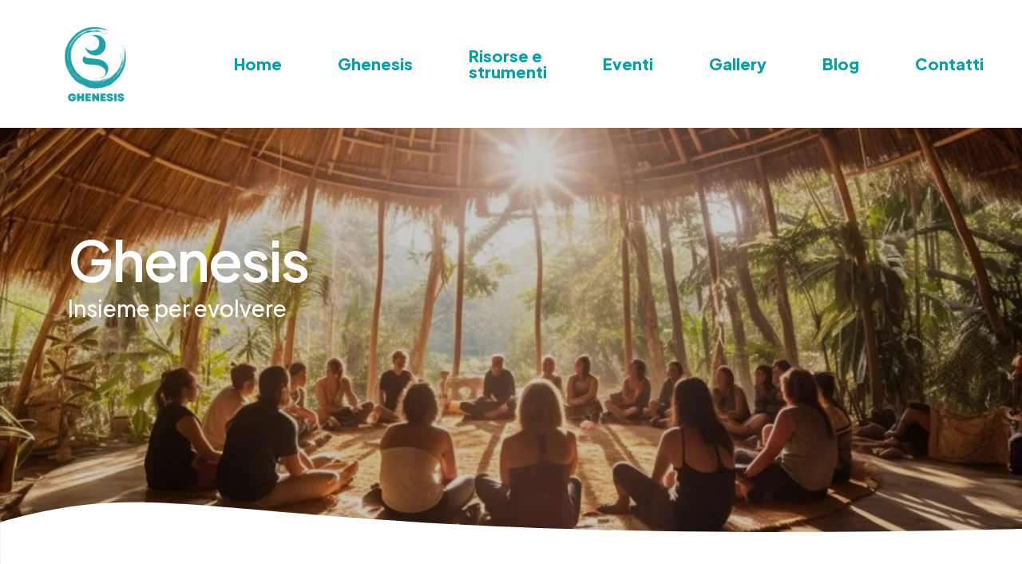

--- FILE ---
content_type: text/html; charset=UTF-8
request_url: https://www.ghenesisrespirazione.com/evento/athanor-2a-parte/attachment/8-connessione-vitale/
body_size: 11029
content:
<!doctype html>
<html class="no-js" lang="en">

<head>

    <title>Scuola di Respiro e Respirazione Consapevole a Roma | Ghenesis</title>
    <meta charset="utf-8">
    <meta http-equiv="X-UA-Compatible" content="IE=edge" />
    <meta name="author" content="Fulcro Lucem">
    <meta name="viewport" content="width=device-width,initial-scale=1.0" />
    <meta name="description" content="Se vuoi migliorare la qualità della tua vita Ghenesis offre una scuola di crescita personale e formazione in Respirazione Consapevole Sistemica®">

    <!-- favicon icon -->
    <link rel="apple-touch-icon" sizes="180x180" href="https://www.ghenesisrespirazione.com/frontend/assets/images//apple-touch-icon.png">
    <link rel="icon" type="image/png" sizes="32x32" href="https://www.ghenesisrespirazione.com/frontend/assets/images//favicon-32x32.png">
    <link rel="icon" type="image/png" sizes="16x16" href="https://www.ghenesisrespirazione.com/frontend/assets/images//favicon-16x16.png">
    <link rel="manifest" href="https://www.ghenesisrespirazione.com/frontend/assets/images//site.webmanifest.php">
    <link rel="icon" type="image/png" href="https://www.ghenesisrespirazione.com/frontend/assets/images//favicon.ico">

    
    <!-- google fonts preconnect -->
    <link rel="preconnect" href="https://fonts.googleapis.com" crossorigin>
    <link rel="preconnect" href="https://fonts.gstatic.com" crossorigin>

    <!-- style sheets and font icons -->
    <link rel="stylesheet" href="https://www.ghenesisrespirazione.com/frontend/assets/css/vendors.min.css" />
    <link rel="stylesheet" href="https://www.ghenesisrespirazione.com/frontend/assets/css/icon.min.css" />
    <link rel="stylesheet" href="https://www.ghenesisrespirazione.com/frontend/assets/css/style.css" />
    <link rel="stylesheet" href="https://www.ghenesisrespirazione.com/frontend/assets/css/responsive.css" />
    <link rel="stylesheet" href="https://www.ghenesisrespirazione.com/frontend/assets/demos/it-business/it-business.css" />
</head>
<body data-mobile-nav-style="full-screen-menu" data-mobile-nav-bg-color="#252840">
    <!-- start header -->
    <header> 
    <!-- start navigation -->
    <nav class="navbar navbar-expand-lg header-light bg-white header-reverse" data-header-hover="light">
        <div class="container-fluid">
            <div class="col-auto col-xxl-2 col-lg-2 me-lg-0 me-auto">
                <a class="navbar-brand" href="https://www.ghenesisrespirazione.com/index.php">
                    <img src="https://www.ghenesisrespirazione.com/frontend/assets/images/Ghenesis-senza sfondo con scritta.png" data-at2x="https://www.ghenesisrespirazione.com/frontend/assets/images/Ghenesis-senza sfondo con scritta.png" alt="" class="default-logo">
                    <img src="https://www.ghenesisrespirazione.com/frontend/assets/images/Ghenesis-senza sfondo con scritta.png" data-at2x="https://www.ghenesisrespirazione.com/frontend/assets/images/Ghenesis-senza sfondo con scritta.png" alt="" class="alt-logo">
                    <img src="https://www.ghenesisrespirazione.com/frontend/assets/images/Ghenesis-senza sfondo con scritta.png" data-at2x="https://www.ghenesisrespirazione.com/frontend/assets/images/Ghenesis-senza sfondo con scritta.png" alt="" class="mobile-logo"> 
                </a>
            </div>
            <div class="col-auto col-xxl-8 col-lg-8 menu-order position-static">
                <button class="navbar-toggler float-start" type="button" data-bs-toggle="collapse" data-bs-target="#navbarNav" aria-controls="navbarNav" aria-label="Toggle navigation">
                    <span class="navbar-toggler-line"></span>
                    <span class="navbar-toggler-line"></span>
                    <span class="navbar-toggler-line"></span>
                    <span class="navbar-toggler-line"></span>
                </button>
                <div class="collapse navbar-collapse justify-content-center" id="navbarNav"> 
                    <ul class="navbar-nav"> 
                        <li class="nav-item"><a href="https://www.ghenesisrespirazione.com/index.php" class="nav-link">Home</a></li>
                        <li class="nav-item dropdown dropdown-with-icon-style02">
                        <button class="nav-link" id="navbarDropdownMenuLink" data-bs-toggle="dropdown" aria-expanded="false">
        Ghenesis
    </button>
                            <i class="fa-solid fa-angle-down dropdown-toggle" id="navbarDropdownMenuLink" role="button" data-bs-toggle="dropdown" aria-expanded="false"></i>
                            <ul class="dropdown-menu scrollable-dropdown" aria-labelledby="navbarDropdownMenuLink"> 
                                <li><a href="https://www.ghenesisrespirazione.com/frontend/pages/about.php">Chi siamo</a></li>
                                <li><a href="https://www.ghenesisrespirazione.com/frontend/pages/cosa-facciamo.php">Cosa facciamo</a></li>
                                <li><a href="https://www.ghenesisrespirazione.com/frontend/pages/collaborazioni.php">Collaborano con noi</a></li>
                            </ul>
                        </li>
                        <li class="nav-item dropdown dropdown-with-icon-style02">
                            <a href="#" class="nav-link">Risorse e strumenti</a>
                            <i class="fa-solid fa-angle-down dropdown-toggle" id="navbarDropdownMenuLink" role="button" data-bs-toggle="dropdown" aria-expanded="false"></i>
                            <ul class="dropdown-menu scrollable-dropdown" aria-labelledby="navbarDropdownMenuLink"> 
                                <li><a href="https://www.ghenesisrespirazione.com/frontend/pages/strumenti.php?id=1">RCS®</a></li>
                                <li><a href="https://www.ghenesisrespirazione.com/frontend/pages/strumenti.php?id=11">Rebirthing e Respiro Circolare</a></li>
                                <li><a href="https://www.ghenesisrespirazione.com/frontend/pages/strumenti.php?id=2">Analisi dello scenario di nascita</a></li>
                                <li><a href="https://www.ghenesisrespirazione.com/frontend/pages/strumenti.php?id=10">Pensiero creatore</a></li>
                                <li><a href="https://www.ghenesisrespirazione.com/frontend/pages/strumenti.php?id=3">Costellazioni spirituali</a></li>
                                <li><a href="https://www.ghenesisrespirazione.com/frontend/pages/strumenti.php?id=4">Psicogenealogia</a></li>
                                <li><a href="https://www.ghenesisrespirazione.com/frontend/pages/strumenti.php?id=5">Allineamento e Guarigione Spirituale</a></li>
                                <li><a href="https://www.ghenesisrespirazione.com/frontend/pages/strumenti.php?id=9">Attivazione energia Kundalini</a></li>
                                <li><a href="https://www.ghenesisrespirazione.com/frontend/pages/strumenti.php?id=7">Reiki</a></li>
                                <li><a href="https://www.ghenesisrespirazione.com/frontend/pages/strumenti.php?id=6">T.R.E.</a></li>
                                <li><a href="https://www.ghenesisrespirazione.com/frontend/pages/strumenti.php?id=8">Psicografia</a></li>
                            </ul>
                        </li>
                        <li class="nav-item dropdown dropdown-with-icon-style02">
                            <a href="https://www.ghenesisrespirazione.com/frontend/pages/eventi.php" class="nav-link">Eventi</a>
                        </li>
                        <li class="nav-item"><a href="https://www.ghenesisrespirazione.com/frontend/pages/gallery.php" class="nav-link">Gallery</a></li>
                        <li class="nav-item"><a href="https://www.ghenesisrespirazione.com/frontend/pages/blog.php" class="nav-link">Blog</a></li>
                        <li class="nav-item"><a href="https://www.ghenesisrespirazione.com/frontend/pages/contact.php" class="nav-link">Contatti</a></li>
                    </ul>
                </div>
            </div>
            <div class="col-auto col-xxl-2 col-lg-2 text-end d-none d-sm-flex">
            </div>
        </div>
    </nav>
    <!-- end navigation -->
</header>
    <!-- end header -->

    <!-- start hero section -->
    <section class="cover-background full-screen ipad-top-space-margin py-0 md-h-750px sm-h-650px" style="background-image:url('https://ik.imagekit.io/Ghenesis/Homepage%20/Copertina%20?updatedAt=1742318126970');">
        <div class="opacity-very-light bg-black"></div>
        <div class="shape-image-animation bottom-0 p-0 w-100 d-none d-md-block">
            <svg xmlns="http://www.w3.org/2000/svg" widht="3000" height="400" viewBox="0 180 2500 200" fill="#ffffff">
                <path class="st1" d="M 0 250 C 1200 400 1200 50 3000 250 L 3000 550 L 0 550 L 0 250">
                    <animate
                        attributeName="d"
                        dur="5s"
                        values="M 0 250 C 1200 400 1200 50 3000 250 L 3000 550 L 0 550 L 0 250;
                            M 0 250 C 400 50 400 400 3000 250 L 3000 550 L 0 550 L 0 250;
                            M 0 250 C 1200 400 1200 50 3000 250 L 3000 550 L 0 550 L 0 250"
                        repeatCount="indefinite" />
                </path>
            </svg>
        </div>
        <div class="container h-100">
            <div class="row align-items-center h-100">
                <div class="col-xl-6 col-lg-8 col-md-10 position-relative z-index-1" data-anime='{ "el": "childs", "translateY": [0, 0], "perspective": [1200,1200], "scale": [1.05, 1], "rotateX": [30, 0], "opacity": [0,1], "duration": 800, "delay": 200, "staggervalue": 300, "easing": "easeOutQuad" }'>
                    <!-- <span class="ps-25px pe-25px pt-5px pb-5px mb-25px text-uppercase text-white fs-12 ls-1px fw-600 border-radius-100px bg-gradient-dark-gray-transparent d-flex w-70 sm-w-100"><i class="bi bi-megaphone text-white icon-small me-10px"></i>Grow your business with us</span>-->
                    <h1 class="text-white fw-600 ls-minus-2px mb-5px">Ghenesis</h1>
                    <div>
                        <p class="fs-28 w-85 sm-w-95 text-white">Insieme per evolvere</p>
                    </div>
                    <!-- <a href="https://youtube.com/watch?v=ExdCoyCrh0c" target="blank" class="btn btn-extra-large popup-youtube btn-switch-text btn-gradient-purple-pink btn-rounded me-10px ls-0px mt-15px">
                        <span>
                            <span class="btn-double-text" data-text="Riproduci">Video presentazione</span>
                            <span><i class="fa-brands fa-youtube"></i></span>
                        </span>
                    </a>
                    <a href="https://www.ghenesisrespirazione.com/frontend/pages/contact.php" class="btn btn-extra-large btn-switch-text btn-transparent-white-light btn-rounded border-1 ls-0px mt-15px">
                        <span>
                            <span class="btn-double-text" data-text="Contattaci">Contattaci</span>
                            <span><i class="fa-regular fa-envelope"></i></span>
                        </span>
                    </a> -->
                </div>
            </div>
        </div>
    </section>
    <!-- end hero section -->







    <!-- start Vision section -->
    <section class="pt-2 sm-pt-50px">
        <div class="container">
            <div class="row mb-10 align-items-center">
                <div class="col-lg-5 position-relative md-mb-20">
                    <div class="w-50 xs-w-80" data-animation-delay="50" data-shadow-animation="true">
                        <img src="https://ik.imagekit.io/Ghenesis/Homepage%20/Visione%202?updatedAt=1740751084540" alt="" class="border-radius-8px w-100">
                    </div>
                    <div class="w-70 overflow-hidden position-absolute right-minus-15px xs-right-15px xs-w-60 bottom-minus-50px" data-shadow-animation="true" data-animation-delay="250" data-bottom-top="transform: translateY(50px)" data-top-bottom="transform: translateY(-50px)">
                        <img src="https://ik.imagekit.io/Ghenesis/Homepage%20/VISIONE%20AL%20POSTO%20DEI%20SASSI%20?updatedAt=1744190748858" alt="" class="border-radius-8px w-100 box-shadow-quadruple-large" />
                    </div>
                </div>
                <div class="col-xl-5 col-lg-6 offset-lg-1" data-anime='{ "el": "childs", "translateY": [30, 0], "opacity": [0,1], "duration": 600, "delay":0, "staggervalue": 300, "easing": "easeOutQuad" }'>
                    <h3 class="text-primary-ghenesis fs-50 fw-700 ls-minus-2px">La nostra visione</h3>
                    <p class="mb-40px sm-mb-25px">Desideriamo un’Umanità libera, consapevole del proprio valore, in grado di manifestare <strong>pace</strong>, <strong>armonia</strong>, <strong>benessere</strong>, <strong>abbondanza</strong> e <strong>prosperità</strong> nella propria vita. <br> Siamo convinti che per raggiungere questo obiettivo, vada avviato un processo di "pulizia" di pensieri, credenze, convinzioni, contratti stipulati, patti e giudizi morali. <br> Tali "elementi" hanno origine in quelli che noi chiamiamo <br> "<strong>I 7 livelli della vita</strong>", un gioco cosmico perfetto e fondamentale per la nostra evoluzione. <br> Per realizzare la realtà che desideriamo, con successo e amore, è necessario trasformare quanto ci condiziona e ci limita. Tutto questo é sempre possibile, con impegno, costanza e fiducia! </p>
                </div>
            </div>
        </div>
    </section>
    <!-- end section -->





                     <!-- start section -->
                 <section class="bg-very-light-gray position-relative">
            <div class="container overlap-gap-section">
                <div class="row justify-content-center mb-4">
                    <div class="col-xl-7 col-lg-9 col-md-10 text-center">
                        <h3 class="text-primary-ghenesis fw-700 ls-minus-2px" data-anime='{ "translateY": [30, 0], "opacity": [0,1], "duration": 600, "delay": 0, "staggervalue": 300, "easing": "easeOutQuad" }'>Prossimi eventi</h3>
                    </div>
                </div>
                <div class="row row-cols-1 row-cols-lg-3 row-cols-md-2 justify-content-center mb-8" data-anime='{ "el": "childs", "translateY": [50, 0], "translateX": [-30, 0], "opacity": [0,1], "duration": 600, "delay": 0, "staggervalue": 300, "easing": "easeOutQuad" }'>
                    <!-- start services box style --> 
                    <div class="col md-mb-30px"> 
                        <div class="services-box-style-06 box-shadow-extra-large last-paragraph-no-margin border-radius-6px overflow-hidden">
                            <div class="position-relative">
                                <a href="https://www.ghenesisrespirazione.com/frontend/pages/singolo-evento.php"><img src="https://placehold.co/600x440" alt=""></a>
                                
                            </div>
                            <div class="bg-white">
                                <div class="ps-65px pe-65px lg-ps-30px lg-pe-30px pt-30px pb-30px text-center">
                                    <a href="https://www.ghenesisrespirazione.com/frontend/pages/singolo-evento.php" class="d-inline-block fs-18 fw-700 text-dark-gray mb-5px">Titolo evento</a>
                                    <p>Lorem ipsum simply dummy text of amet consectetur.</p> 
                                </div> 
                                <div class="d-flex justify-content-center border-top border-color-extra-medium-gray pt-20px pb-20px ps-50px pe-50px position-relative text-center">
                                    <a href="https://www.ghenesisrespirazione.com/frontend/pages/singolo-evento.php" class="btn btn-link btn-hover-animation-switch btn-medium fw-700 text-dark-gray text-uppercase">
                                        <span>
                                            <span class="btn-text">Scopri di più</span>
                                            <span class="btn-icon"><i class="fa-solid fa-arrow-right"></i></span>
                                            <span class="btn-icon"><i class="fa-solid fa-arrow-right"></i></span>
                                        </span> 
                                    </a>
                                </div>
                            </div>
                        </div>
                    </div>
                    <!-- end services box style --> 
                    <!-- start services box style --> 
                    <div class="col md-mb-30px"> 
                        <div class="services-box-style-06 box-shadow-extra-large last-paragraph-no-margin border-radius-6px overflow-hidden">
                            <div class="position-relative">
                                <a href="https://www.ghenesisrespirazione.com/frontend/pages/singolo-evento.php"><img src="https://placehold.co/600x440" alt=""></a>
                                
                            </div>
                            <div class="bg-white">
                                <div class="ps-65px pe-65px lg-ps-30px lg-pe-30px pt-30px pb-30px text-center">
                                    <a href="https://www.ghenesisrespirazione.com/frontend/pages/singolo-evento.php" class="d-inline-block fs-18 fw-700 text-dark-gray mb-5px">Titolo evento</a>
                                    <p>Lorem ipsum simply dummy text of amet consectetur.</p> 
                                </div> 
                                <div class="d-flex justify-content-center border-top border-color-extra-medium-gray pt-20px pb-20px ps-50px pe-50px position-relative text-center">
                                    <a href="https://www.ghenesisrespirazione.com/frontend/pages/singolo-evento.php" class="btn btn-link btn-hover-animation-switch btn-medium fw-700 text-dark-gray text-uppercase">
                                        <span>
                                            <span class="btn-text">Scopri di più</span>
                                            <span class="btn-icon"><i class="fa-solid fa-arrow-right"></i></span>
                                            <span class="btn-icon"><i class="fa-solid fa-arrow-right"></i></span>
                                        </span> 
                                    </a>
                                </div>
                            </div>
                        </div>
                    </div>
                    <!-- end services box style --> 
                    <!-- start services box style --> 
                    <div class="col"> 
                        <div class="services-box-style-06 box-shadow-extra-large last-paragraph-no-margin border-radius-6px overflow-hidden">
                            <div class="position-relative">
                                <a href="https://www.ghenesisrespirazione.com/frontend/pages/singolo-evento.php"><img src="https://placehold.co/600x440" alt=""></a>
                            </div>
                            <div class="bg-white">
                                <div class="ps-65px pe-65px lg-ps-30px lg-pe-30px pt-30px pb-30px text-center">
                                    <a href="https://www.ghenesisrespirazione.com/frontend/pages/singolo-evento.php" class="d-inline-block fs-18 fw-700 text-dark-gray mb-5px">Titolo evento</a>
                                    <p>Lorem ipsum simply dummy text of amet consectetur.</p> 
                                </div> 
                                <div class="d-flex justify-content-center border-top border-color-extra-medium-gray pt-20px pb-20px ps-50px pe-50px position-relative text-center">
                                    <a href="https://www.ghenesisrespirazione.com/frontend/pages/singolo-evento.php" class="btn btn-link btn-hover-animation-switch btn-medium fw-700 text-dark-gray text-uppercase">
                                        <span>
                                            <span class="btn-text">Scopri di più</span>
                                            <span class="btn-icon"><i class="fa-solid fa-arrow-right"></i></span>
                                            <span class="btn-icon"><i class="fa-solid fa-arrow-right"></i></span>
                                        </span> 
                                    </a>
                                </div>
                            </div>
                        </div>
                    </div>
                     <!-- end services box style --> 
                </div>  
                <div class="text-center">
                <a href="https://www.ghenesisrespirazione.com/frontend/pages/eventi.php" class="btn btn-extra-large btn-switch-text btn-gradient-purple-pink btn-rounded border-1 ls-0px mt-10px">
                        <span>
                            <span class="btn-double-text" data-text="Scopri di più">Prossimi appuntamenti</span>
        
                        </span>
                    </a>
                </div>
            </div> 
        </section>
        <!-- end section -->
    <!-- start prenota colloquio section -->
    <!-- start prenota colloquio section -->
<section class="big-section">
  <div class="container">
    <div class="row">
      <div class="col-xl-4 col-lg-5 md-mb-50px">
        <h3 class="alt-font fw-700 ls-minus-1px text-primary-ghenesis mb-20px">Prenota un colloquio gratuito conoscitivo</h3>
        <p class="mb-30px">Prima di iniziare un <strong>percorso di crescita personale</strong>, crediamo fondamentale che ognuno abbia
          la possibilità di conoscere la persona che lo accompagnerà in questo viaggio; che abbia chiaro il nostro
          metodo di lavoro, quali obiettivi potrà raggiungere, come e in che tempi. Allo stesso tempo è importante per
          noi capire le sue necessità e i suoi obiettivi. Per questo siamo sempre felici di offrire un colloquio
          gratuito conoscitivo, preferibilmente in presenza, ma, se non fosse possibile, anche on line.</p>
      </div>
      <div class="col-xl-8 col-lg-7">
        <div class="contact-form-style-05">
          <!-- start contact form -->
          <form action="email-templates/contact-form.php" method="post">
            <input id="email-type" type="hidden" name="type" value="colloquio">

            <div class="row justify-content-center">
              <div class="col-md-6 sm-mb-20px">
                <input id="name"
                  class="mb-20px border-color-transparent-dark-very-light form-control bg-transparent required"
                  type="text" name="name" placeholder="Nome*">
                <input id="email"
                  class="mb-20px border-color-transparent-dark-very-light form-control bg-transparent required"
                  type="email" name="email" placeholder="Email*">
                <input id="tel"
                  class="mb-20px border-color-transparent-dark-very-light form-control bg-transparent required"
                  type="tel" name="tel" placeholder="Numero di telefono*">
                <div class="date-time row gutter-very-small">
                  <div class="date-icon col-xl-6 lg-mb-25px">
                    <input id="date" class="form-control border-color-transparent-dark-very-light bg-transparent"
                      type="date" name="date" value="2023-01-01" min="2023-01-01" max="2099-12-31">
                  </div>
                  <div class="time-icon col-xl-6">
                    <input id="time" class="form-control border-color-transparent-dark-very-light bg-transparent"
                      type="time" name="time" value="09:12" min="09:00" max="12:00">
                  </div>
                </div>
              </div>
              <div class="col-md-6">
                <div class="mb-20px select">
                  <select id="tipologiaIncontro"
                    class="form-control border-color-transparent-dark-very-light bg-transparent" name="select">
                    <option value="">Seleziona la tipologia</option>
                    <option value="sessioni_individuali">Sessioni individuali</option>
                    <option value="sessioni_di_gruppo">Sessioni di gruppo</option>
                  </select>
                </div>
                <textarea id="comment"
                  class="form-control border-color-transparent-dark-very-light bg-transparent h-210px" cols="20"
                  rows="4" name="comment" placeholder="Descrivi brevemente le tue esigenze..."></textarea>
              </div>
              <div class="col-md-6 mt-30px sm-mt-20px">
                <p class="fs-14 lh-22 opacity-7 text-center text-md-start mb-0">Ci impegniamo a proteggere la tua
                  privacy. Non raccoglieremo mai informazioni su di te.</p>
              </div>
              <div class="col-md-6 text-center text-md-end mt-30px sm-mt-20px">
                <input class="bg-transparent" type="hidden" name="redirect" value="">
                <button id="emailForm"
                  class="btn btn-extra-large btn-switch-text btn-gradient-purple-pink btn-rounded border-1 ls-0px mt-10px w-100"
                  type="submit">
                  <span>
                    <span class="btn-double-text" data-text="Invia">Prenota ora</span>
                  </span>
                </button>
              </div>
              <div class="col-12">
                <div class="form-results d-none text-center mt-15px ps-15px pe-15px"></div>
              </div>
            </div>
          </form>
          <!-- end contact form -->
        </div>
      </div>
    </div>
  </div>
</section>
<!-- end section -->

<!-- banner di notifica -->
<div id="notification-area" class="position-fixed bottom-0 end-0 p-3 alert-box-style-03" style="z-index: 9999;"></div>

<script>
  function showNotification(type, message) {
    // Crea l'alert usando i tuoi stili esistenti
    const notification = $(`
      <div class="alert alert-${type} alert-dismissable text-white mb-3">
        <a href="#" class="close float-end" data-bs-dismiss="alert" aria-label="close">
          <i class="feather icon-feather-x text-white"></i>
        </a>
        ${message}
      </div>
    `);
    
    // Aggiungi l'alert all'area notifiche
    $('#notification-area').append(notification);
    
    // Mostra con animazione
    notification.hide().fadeIn(300);
    
    // Rimuovi automaticamente dopo 5 secondi
    setTimeout(() => {
      notification.fadeOut(300, function() {
        $(this).alert('close');
      });
    }, 5000);
  }

  function bindSubmit() {
    $('#emailForm').on('click', function (event) {
      event.preventDefault();

      // Recupera i valori dei campi
      const emailType = $('#email-type').val();
      const name = $('#name').val().trim();
      const email = $('#email').val().trim();
      const tel = $('#tel').val().trim();
      const date = $('#date').val();
      const time = $('#time').val();
      const tipologiaIncontro = $('#tipologiaIncontro option:selected').text();
      const comment = $('#comment').val().trim();

      // Validazione dei campi obbligatori
      if (!name || !email || !tel || !date || !time || tipologiaIncontro === "Seleziona la tipologia") {
        showNotification('danger', 'Per favore, compila tutti i campi obbligatori (*)');
        return;
      }

      // Validazione email
      const emailRegex = /^[^\s@]+@[^\s@]+\.[^\s@]+$/;
      if (!emailRegex.test(email)) {
        showNotification('warning', 'Per favore, inserisci un indirizzo email valido');
        return;
      }

      // Validazione telefono (almeno 9 caratteri)
      if (tel.replace(/\D/g, '').length < 9) {
        showNotification('warning', 'Per favore, inserisci un numero di telefono valido');
        return;
      }



      // Mostra notifica di caricamento
      showNotification('info', '<i class="bi bi-arrow-repeat bi-spin me-2"></i> Prenotazione in corso...');

      // Prepara i dati da inviare
      const subject = "Prenotazione colloquio";
      const requestData = {
        email: email,
        subject: subject,
        data: {
          name,
          email,
          tel,
          date,
          time,
          tipologiaIncontro,
          comment,
        },
        type: emailType,
      };

      // Invia la richiesta AJAX
      $.ajax({
        url: 'https://www.ghenesisrespirazione.com/backend//email/email_sender.php',
        type: 'POST',
        contentType: 'application/json',
        dataType: 'json',
        data: JSON.stringify(requestData),
        success: function (data) {
          if (data.success) {
            // Successo - mostra notifica e resetta il form
            showNotification('success', 'Grazie! La tua prenotazione è stata inviata con successo.');
            $('form')[0].reset();
          } else {
            // Errore dal server
            const errorMsg = data.message || 'Si è verificato un errore durante l\'invio della prenotazione.';
            showNotification('danger', errorMsg);
          }
        },
        error: function (xhr, status, error) {
          // Gestione errori di rete/server
          let errorMessage = 'Si è verificato un errore durante la connessione al server.';
          
          if (xhr.status === 0) {
            errorMessage = 'Connessione internet assente. Verifica la tua connessione e riprova.';
          } else if (xhr.status === 404) {
            errorMessage = 'Endpoint non trovato. Si prega di riprovare più tardi.';
          } else if (xhr.status >= 500) {
            errorMessage = 'Errore del server. Si prega di riprovare più tardi.';
          }
          
          showNotification('danger', errorMessage);
          console.error('Errore AJAX:', status, error);
        }
      });
    });
  }

  document.addEventListener('DOMContentLoaded', bindSubmit);
</script>
    <section class="big-section position-relative">
    <div class="container">
        <div class="row justify-content-center">
            <div class="col-xxl-7 col-xl-8 col-lg-10 col-md-11 text-center">
                <h3 class="fw-700 text-primary-ghenesis ls-minus-1px">Testimonianze</h3>
            </div>
        </div>
        <div id="testimonianze-slider" class="row position-relative"> <!-- Aggiunto position-relative -->
            <div class="col-12 text-center appear anime-complete" data-anime="{ &quot;rotateX&quot;: [-40, 0], &quot;opacity&quot;: [0,1], &quot;duration&quot;: 1200, &quot;delay&quot;: 100, &quot;staggervalue&quot;: 150, &quot;easing&quot;: &quot;easeOutQuad&quot; }">
                <div class="swiper swiper-horizontal-3d pt-8 pb-5 lg-pt-10 lg-pb-10 md-pt-12 sm-pt-15 sm-pb-11 testimonials-style-04 swiper-coverflow swiper-3d" 
                     data-slider-options="{ 
                         &quot;loop&quot;: true, 
                         &quot;slidesPerView&quot;: 1,
                         &quot;centeredSlides&quot;: true,
                         &quot;effect&quot;: &quot;coverflow&quot;,
                         &quot;coverflowEffect&quot;: {
                             &quot;rotate&quot;: 0,
                             &quot;stretch&quot;: 100,
                             &quot;depth&quot;: 150,
                             &quot;modifier&quot;: 1.5,
                             &quot;slideShadows&quot;: true
                         }, 
                         &quot;navigation&quot;: { 
                             &quot;nextEl&quot;: &quot;.swiper-button-next-testimonial&quot;, 
                             &quot;prevEl&quot;: &quot;.swiper-button-prev-testimonial&quot; 
                         }, 
                         &quot;autoplay&quot;: { 
                             &quot;delay&quot;: 5000, 
                             &quot;disableOnInteraction&quot;: false 
                         }, 
                         &quot;pagination&quot;: { 
                             &quot;el&quot;: &quot;.swiper-pagination-testimonial&quot;, 
                             &quot;clickable&quot;: true, 
                             &quot;dynamicBullets&quot;: true 
                         }, 
                         &quot;breakpoints&quot;: { 
                             &quot;768&quot;: { 
                                 &quot;slidesPerView&quot;: 2 
                             } 
                         } 
                     }">
                    
                    <div class="swiper-wrapper">
                        <!-- Slide 1 -->
                        <div class="swiper-slide bg-white border-radius-4px">
                            <div class="position-relative ps-13 pe-13 md-ps-10 md-pe-10 sm-ps-7 sm-pe-7 pt-10 pb-10 lg-pt-22 md-pt-30 sm-pt-20">
                                <div class="testimonials-content">
                                    <span class="text-dark-gray fs-16 lh-30 fw-200 mb-5px d-block">Categoria</span>
                                    <div class="testimonials-author fs-20 mb-5px text-dark-gray fw-600 d-inline-block">Nome e Cognome</div>
                                    <p class="mb-25px">Lorem ipsum dolor sit amet consectetur adipisicing elit. Eaque dolore fuga illum nam fugit eius ut. Maxime et voluptas, eaque modi nesciunt porro quo atque repellendus dicta harum ullam architecto.</p>
                                </div>
                            </div>
                        </div>
                        
                        <!-- Slide 2 -->
                        <div class="swiper-slide bg-white border-radius-4px">
                            <div class="position-relative ps-13 pe-13 md-ps-10 md-pe-10 sm-ps-7 sm-pe-7 pt-10 pb-10 lg-pt-22 md-pt-30 sm-pt-20">
                                <div class="testimonials-content">
                                    <span class="text-dark-gray fs-16 lh-30 fw-200 mb-5px d-block">Categoria</span>
                                    <div class="testimonials-author fs-20 mb-5px text-dark-gray fw-600 d-inline-block">Nome e Cognome</div>
                                    <p class="mb-25px">Lorem ipsum dolor sit amet consectetur adipisicing elit. Eaque dolore fuga illum nam fugit eius ut. Maxime et voluptas, eaque modi nesciunt porro quo atque repellendus dicta harum ullam architecto.</p>
                                </div>
                            </div>
                        </div>
                        
                        <!-- Slide 3 -->
                        <div class="swiper-slide bg-white border-radius-4px">
                            <div class="position-relative ps-13 pe-13 md-ps-10 md-pe-10 sm-ps-7 sm-pe-7 pt-10 pb-10 lg-pt-22 md-pt-30 sm-pt-20">
                                <div class="testimonials-content">
                                    <span class="text-dark-gray fs-16 lh-30 fw-200 mb-5px d-block">Categoria</span>
                                    <div class="testimonials-author fs-20 mb-5px text-dark-gray fw-600 d-inline-block">Nome e Cognome</div>
                                    <p class="mb-25px">Lorem ipsum dolor sit amet consectetur adipisicing elit. Eaque dolore fuga illum nam fugit eius ut. Maxime et voluptas, eaque modi nesciunt porro quo atque repellendus dicta harum ullam architecto.</p>
                                </div>
                            </div>
                        </div>
                    </div>
                    

                </div>
                
                <!-- Freccia sinistra personalizzata -->
                <div class="swiper-button-prev-testimonial swiper-button-prev">
                    <i class="fas fa-chevron-left"></i>
                </div>
                
                <!-- Freccia destra personalizzata -->
                <div class="swiper-button-next-testimonial swiper-button-next">
                    <i class="fas fa-chevron-right"></i>
                </div>
            </div>
        </div>
    </div>
</section>



    <!-- end section -->
    <!-- start subscription popup -->
    <!-- 
        <div id="subscribe-popup" class="mfp-hide subscribe-popup">
            <div class="container">
                <div class="row justify-content-center">
                    <div class="col-xxl-4 col-xl-5 col-lg-6 col-md-8 p-60px pt-40px pb-40px xs-p-30px xs-pt-30px xs-pb-30px position-relative box-shadow-quadruple-large bg-white border-radius-10px">
                        <div class="row">
                            <div class="col-12 text-center mb-20px">
                                <img src="https://placehold.co/160x160" alt=""/>
                            </div>
                            <div class="col-12 newsletter-popup position-relative">
                                <h5 class="d-inline-block fw-500 text-dark-gray ls-minus-1px mb-20px">Grow your business with <span class="fw-700">crafto agency.</span></h5>
                                <div class="col icon-with-text-style-08 mb-5px" style="">
                                    <div class="feature-box feature-box-left-icon-middle d-inline-flex align-middle">
                                        <div class="feature-box-icon me-15px">
                                            <i class="bi bi-wallet2 icon-small text-base-color"></i>
                                        </div>
                                        <div class="feature-box-content">
                                            <span class="text-dark-gray">Increase your conversion rate.</span>
                                        </div>
                                    </div>
                                </div>
                                <div class="col icon-with-text-style-08 mb-5px" style="">
                                    <div class="feature-box feature-box-left-icon-middle d-inline-flex align-middle">
                                        <div class="feature-box-icon me-15px">
                                            <i class="bi bi-calendar-check icon-small text-base-color"></i>
                                        </div>
                                        <div class="feature-box-content">
                                            <span class="text-dark-gray">Save your time and effort spent.</span>
                                        </div>
                                    </div>
                                </div>
                                <div class="col icon-with-text-style-08 md-mb-15px" style="">
                                    <div class="feature-box feature-box-left-icon-middle d-inline-flex align-middle">
                                        <div class="feature-box-icon me-15px">
                                            <i class="bi bi-clock icon-small text-base-color"></i>
                                        </div>
                                        <div class="feature-box-content">
                                            <span class="text-dark-gray">Make your business stand out.</span>
                                        </div>
                                    </div>
                                </div>
                                <a href="demo-it-business-contact.html" class="btn btn-extra-large btn-gradient-purple-pink btn-rounded btn-box-shadow d-block mt-30px">Let's talk now <i class="fa-solid fa-arrow-right"></i></a>
                                <button title="Close (Esc)" type="button" class="mfp-close mfp-close-btn text-dark-gray mx-auto mt-10px">No thanks</button>
                            </div>
                            <button title="Close (Esc)" type="button" class="mfp-close text-dark-gray"></button>
                        </div>
                    </div>
                </div>
            </div>
        </div>
         -->
    <!-- end subscription popup -->
    <!-- start footer -->
        <!-- start section -->
    <section class="cover-background one-third-screen sm-h-500px pb-0 position-relative" style="background-image:url('https://ik.imagekit.io/Ghenesis/Homepage%20/Servizi-footer.jpeg?updatedAt=1748016668610');">
        <div class="opacity-extra-medium bg-dark-gray"></div>
        <div class="container h-100">
            <div class="row align-items-center justify-content-center h-100">
                <div class="col-xl-8 col-lg-10 mb-9 md-mb-15 position-relative z-index-1 text-center d-flex flex-wrap align-items-center justify-content-center" data-anime='{ "el": "childs", "translateY": [50, 0], "opacity": [0,1], "duration": 600, "delay": 0, "staggervalue": 300, "easing": "easeOutQuad" }'>
                    <h1 class="text-white fw-600 ls-minus-2px mb-50px">Un viaggio evolutivo<br> per riequilibrare <br>corpo, mente e spirito!</h1>
                </div>
            </div>
        </div>
        <div class="shape-image-animation p-0 w-100 bottom-minus-40px xl-bottom-0px d-none d-md-block">
            <svg xmlns="http://www.w3.org/2000/svg" widht="3000" height="400" viewBox="0 180 2500 200" fill="#ffffff">
                <path class="st1" d="M 0 250 C 1200 400 1200 50 3000 250 L 3000 550 L 0 550 L 0 250">
                    <animate
                        attributeName="d"
                        dur="5s"
                        values="M 0 250 C 1200 400 1200 50 3000 250 L 3000 550 L 0 550 L 0 250;
                            M 0 250 C 400 50 400 400 3000 250 L 3000 550 L 0 550 L 0 250;
                            M 0 250 C 1200 400 1200 50 3000 250 L 3000 550 L 0 550 L 0 250"
                        repeatCount="indefinite" />
                </path>
            </svg>
        </div>
    </section><footer class="p-0 footer-light position-relative"> 
            <div class="container position-relative"> 
                <div class="row justify-content-center pt-5 sm-pt-40px">
                    <!-- start footer column -->
                    <div class="col-6 col-xl-3 col-lg-12 col-sm-6 last-paragraph-no-margin text-xl-center text-lg-center order-sm-1 lg-mb-50px sm-mb-30px">
                        <a href="https://www.ghenesisrespirazione.com/index.php" class="footer-logo mb-5px d-inline-block"> 
                            <img src="https://www.ghenesisrespirazione.com/frontend/assets/images/Ghenesis-senza sfondo con scritta.png" data-at2x="https://www.ghenesisrespirazione.com/frontend/assets/images/Ghenesis-senza sfondo con scritta.png" alt="">
                        </a>
                        <div class="elements-social social-icon-style-02 mt-15px">
                            <ul class="medium-icon dark">
                                <li class="my-0"><a class="facebook" href="https://www.facebook.com/Ghenesisrespirazione" target="_blank"><i class="fa-brands fa-facebook-f"></i></a></li>
                                <li class="my-0"><a class="instagram" href="https://www.instagram.com/ghenesisrespirazione/" target="_blank"><i class="fa-brands fa-instagram"></i></a></li> 
                            </ul>
                        </div>
                    </div>
                    <!-- end footer column -->
                    <!-- start footer column -->
                    <div class="col-6 col-xl-3 col-lg-4 col-sm-4 xs-mb-30px order-sm-3 order-lg-2">
                        <span class="fw-600 d-block text-dark-gray mb-5px">Ghenesis</span>
                        <ul>
                            <li><a href="https://www.ghenesisrespirazione.com/frontend/pages/about.php">Chi siamo</a></li>
                            <li><a href="https://www.ghenesisrespirazione.com/frontend/pages/cosa-facciamo.php">Cosa facciamo</a><!--<div class="bg-dark-gray fw-600 text-white lh-22 text-uppercase border-radius-30px ps-10px pe-10px fs-10 ms-10px d-inline-block align-middle">Hot</div>--></li>
                            <li><a href="https://www.ghenesisrespirazione.com/frontend/pages/collaborazioni.php">Collaborano con noi</a></li>
                        </ul>
                    </div>
                    <!-- end footer column -->
                    <!-- start footer column -->
                    <div class="col-6 col-xl-3 col-lg-4 col-md-5 col-sm-4 xs-mb-30px order-sm-4 order-lg-3">
                        <span class="fw-600 d-block text-dark-gray mb-5px">Mondo Ghenesis</span>
                        <ul>
                            <li><a href="https://www.ghenesisrespirazione.com/frontend/pages/eventi.php">Eventi</a></li>
                            <li><a href="https://www.ghenesisrespirazione.com/frontend/pages/blog.php">Blog</a></li>
                            <li><a href="https://www.ghenesisrespirazione.com/frontend/pages/gallery.php">Gallery</a></li>
                       </ul>
                    </div>
                    <!-- end footer column -->
                    <!-- start footer column -->
                    <div class="col-6 col-xl-3 col-lg-4 col-md-3 col-sm-4 xs-mb-30px order-sm-5 order-lg-4">
                        <span class="fw-600 d-block text-dark-gray mb-5px">Contatti</span>
                        <a href="mailto:ghenesisroma@gmail.com" class="text-dark-gray fw-600">ghenesisroma@gmail.com</a>
                    </div>
                    <!-- end footer column -->
                 
                </div>
                <div class="row justify-content-center align-items-center pt-7">
                    <!-- start divider -->
                    <div class="col-12">
                        <div class="divider-style-03 divider-style-03-01 border-color-extra-medium-gray"></div>
                    </div>
                    <!-- end divider -->
                    <!-- start copyright -->
                    <div class="col-lg-5 pt-20px pb-20px md-pt-0 order-2 order-lg-1 text-center text-lg-start last-paragraph-no-margin fs-14"><p>Ghenesis &copy; by <a href="https://www.fulcrolucem.com/" target="_blank" class="text-dark-gray fw-600 text-decoration-line-bottom">Fulcro Lucem</a></p></div>
                    <!-- end copyright -->
                    <!-- start footer menu -->
                    <div class="col-lg-7 pt-20px pb-20px md-pt-25px md-pb-5px order-1 order-lg-2 text-center text-lg-end fs-14">
                        <ul class="footer-navbar sm-lh-normal"> 
                            <li><a href="https://www.ghenesisrespirazione.com/frontend/pages/privacyPolicy.php" class="nav-link">Privacy policy</a></li>
                            <li><a href="https://www.ghenesisrespirazione.com/frontend/pages/termini&condizioni.php" class="nav-link">Termini e condizioni</a></li>

                        </ul>
                    </div>
                    <!-- end footer menu -->
                </div>
            </div> 
        </footer>    <!-- end footer -->

    <!-- javascript libraries -->
    <script type="text/javascript" src="https://www.ghenesisrespirazione.com/frontend/assets/js/jquery.js"></script>
        <script type="text/javascript" src="https://www.ghenesisrespirazione.com/frontend/assets/js/vendors.min.js"></script>
        <script type="text/javascript" src="https://www.ghenesisrespirazione.com/main.php"></script>
        <script type="text/javascript" src="https://www.ghenesisrespirazione.com/frontend/assets/js/main.js"></script>
        <script async defer src="https://maps.googleapis.com/maps/api/js?key=AIzaSyCA56KqSJ11nQUw_tXgXyNMiPmQeM7EaSA&callback=initMap"></script>

<!-- Google tag (gtag.js) -->
<script async src="https://www.googletagmanager.com/gtag/js?id=G-5SXE3XK2ZK"></script>
<script>
  window.dataLayer = window.dataLayer || [];
  function gtag(){dataLayer.push(arguments);}
  gtag('js', new Date());

  gtag('config', 'G-5SXE3XK2ZK');
</script>

        
    <script>
    // Funzione per caricare gli ultimi 3 eventi
function loadLatestEvents() {
    $.ajax({
        url: 'https://www.ghenesisrespirazione.com/backend//api/eventi/get.php',
        type: 'POST',
        contentType: 'application/json',
        dataType: 'json',
        success: function(data) {
            // Prendi solo gli ultimi 3 eventi
            const latestEvents = data.slice(0, 3);

            // Seleziona il contenitore degli eventi
            const eventContainer = document.querySelector('.row-cols-1.row-cols-lg-3.row-cols-md-2');

            // Pulisci il contenitore
            eventContainer.innerHTML = '';

            // Aggiungi gli ultimi 3 eventi al contenitore
            latestEvents.forEach(event => {
                const eventHTML = `
                <div class="col md-mb-30px">
                    <div class="services-box-style-06 border-radius-6px hover-box overflow-hidden box-shadow-large h-100 d-flex flex-column">
                        <div class="image position-relative">
                            <a href="https://www.ghenesisrespirazione.com/frontend/pages/singolo-evento.php?id=${event.id}">
                                <img src="${event.immagine_sfondo}" alt="${event.titolo}" class="w-100" style="height: 200px; object-fit: cover;">
                            </a>
                            <span class="btn btn-very-small btn-rounded btn-dark-gray text-white btn-box-shadow ps-15px pe-15px pt-5px pb-5px lh-16 position-absolute right-30px top-30px text-uppercase">
                                ${event.tipologia}
                            </span>
                        </div>
                        <div class="bg-white position-relative flex-grow-1 d-flex flex-column">
                            <div class="ps-35px pe-35px pt-30px pb-15px xl-ps-25px xl-pe-25px border-bottom border-color-transparent-dark-very-light flex-grow-1">
                                <div class="d-flex align-items-center mb-5px">
                                    <a href="https://www.ghenesisrespirazione.com/frontend/pages/singolo-evento.php?id=${event.id}" class="text-dark-gray fw-600 fs-19 md-fs-18 lh-28">
                                        ${event.titolo}
                                    </a>
                                </div>
                                <p class="mb-0">${event.descrizione_breve}</p>
                            </div>
                            <div class="text-center ps-35px pe-35px xl-ps-20px xl-pe-20px pt-15px pb-20px">
                                <a href="https://www.ghenesisrespirazione.com/frontend/pages/singolo-evento.php?id=${event.id}" class="btn btn-link btn-hover-animation-switch btn-medium fw-700 text-dark-gray text-uppercase">
                                    <span>
                                        <span class="btn-text">Scopri di più</span>
                                        <span class="btn-icon"><i class="fa-solid fa-arrow-right"></i></span>
                                        <span class="btn-icon"><i class="fa-solid fa-arrow-right"></i></span>
                                    </span>
                                </a>
                            </div>
                        </div>
                    </div>
                </div>
                `;
                eventContainer.insertAdjacentHTML('beforeend', eventHTML);
            });
        },
        error: function(xhr, status, error) {
            console.error('Errore nel caricamento degli eventi:', error);
        }
    });
}

// Chiamata alla funzione quando la pagina è pronta
$(document).ready(function() {
    loadLatestEvents();
});



        function loadTestimonianzePerStrumento() {
            // Ottieni il titolo dello strumento corrente
            const strumentoTitolo = $('#titolo').text();

            // Se siamo nella home e non c'è un titolo dello strumento, carica tutte le testimonianze
            const isHomePage = !strumentoTitolo;

            $.ajax({
                url: 'https://www.ghenesisrespirazione.com/backend//api/testimonianze/get.php',
                type: 'POST',
                contentType: 'application/json',
                data: JSON.stringify({}), // Ottieni tutte le testimonianze
                dataType: 'json',
                success: function(data) {
                    if (data && data.length > 0) {
                        let testimonianzeFilterate;

                        if (isHomePage) {
                            // Se siamo nella home, mostra tutte le testimonianze in modo casuale
                            testimonianzeFilterate = data.sort(() => Math.random() - 0.5);
                        } else {
                            // Altrimenti filtra le testimonianze in base alla tipologia
                            testimonianzeFilterate = data.filter(testimonianza =>
                                testimonianza.tipologia === strumentoTitolo
                            );
                        }

                        if (testimonianzeFilterate.length === 0) {
                            console.log('Nessuna testimonianza trovata per questo strumento:', strumentoTitolo);
                            // Nascondi la sezione delle testimonianze se non ce ne sono
                            $('#testimonianze-slider').closest('section').hide();
                            return;
                        }

                        // Mostra la sezione delle testimonianze
                        $('#testimonianze-slider').closest('section').show();

                        // Seleziona il contenitore dello swiper
                        const swiperWrapper = $('#testimonianze-slider .swiper-wrapper');

                        // Pulisci il contenitore
                        swiperWrapper.empty();

                        // Aggiungi le testimonianze filtrate al contenitore
                        testimonianzeFilterate.forEach(testimonianza => {
                            const testimonanzaHTML = `
                        <div class="swiper-slide bg-white border-radius-4px">
                            <div class="position-relative ps-13 pe-13 md-ps-10 md-pe-10 sm-ps-7 sm-pe-7 pt-10 pb-10 lg-pt-22 md-pt-30 sm-pt-20">
                                <div class="testimonials-content">
                                    <span class="text-dark-gray fs-16 lh-30 fw-200 mb-5px d-block">${testimonianza.tipologia}</span>
                                    <div class="testimonials-author fs-20 mb-5px text-dark-gray fw-600 d-inline-block">${testimonianza.nome}</div>
                                    <p class="mb-25px">${testimonianza.descrizione}</p>
                                </div>
                            </div>
                        </div>
                    `;
                            swiperWrapper.append(testimonanzaHTML);
                        });

                        // Configurazione dello Swiper per visualizzare 3 slide
                        if (typeof window.swiper !== 'undefined' && window.swiper.destroy) {
                            window.swiper.destroy(); // Distruggi lo Swiper esistente
                        }

                        window.swiper = new Swiper('#testimonianze-slider', {
                            slidesPerView: 3,
                            spaceBetween: 20,
                            centeredSlides: false, // Non centrare la prima slide
                            loop: false, // Disabilita il loop se non necessario
                            navigation: {
                                nextEl: '.swiper-button-next',
                                prevEl: '.swiper-button-prev',
                            },
                            breakpoints: {
                                // Opzioni responsive per schermi più piccoli
                                768: {
                                    slidesPerView: 2,
                                    spaceBetween: 15,
                                },
                                480: {
                                    slidesPerView: 1,
                                    spaceBetween: 10,
                                },
                            },
                        });

                        console.log('Swiper aggiornato con le nuove testimonianze');
                    } else {
                        console.error('Nessuna testimonianza trovata');
                        // Nascondi la sezione delle testimonianze se non ce ne sono
                        $('#testimonianze-slider').closest('section').hide();
                    }
                },
                error: function(xhr, status, error) {
                    console.error('Errore nel caricamento delle testimonianze:', error);
                    console.error('Risposta:', xhr.responseText);
                    // Nascondi la sezione delle testimonianze in caso di errore
                    $('#testimonianze-slider').closest('section').hide();
                }
            });
        }

        document.addEventListener('DOMContentLoaded', function() {
            loadLatestEvents();
            loadTestimonianzePerStrumento();
        });
    </script>
</body>

</html>

--- FILE ---
content_type: text/css
request_url: https://www.ghenesisrespirazione.com/frontend/assets/css/style.css
body_size: 56573
content:
/* -------------------------------------------------------
    Theme Name: Crafto - The Multipurpose HTML5 Template
    Theme URL: https://craftohtml.themezaa.com/
    Description: Elevate your online presence with Crafto - a modern, versatile, multipurpose Bootstrap 5 responsive HTML5, SCSS template using highly creative 52+ ready demos.
    Author: ThemeZaa - https://www.themezaa.com/
    Author ThemeForest URL: https://themeforest.net/user/themezaa
    Copyright(c) 2024 themezaa.com
    Version: 2.0
------------------------------------------------------- */
/*
Table of contents
    01. Google font
    02. CSS color variable
    03. Reset
    04. Typography
    05. General
    06. Background and border
    07. Width
    08. Height
    09. Loop
    10. Header
    11. Page title
    12. Layout
    13. Elements
    14. Blog
    15. Portfolio
    16. Shop
    17. Footer
*/
/* ===================================
    01. Google font
====================================== */
@import url("https://fonts.googleapis.com/css2?family=Plus+Jakarta+Sans:wght@300;400;500;600;700;800&display=swap");
@import url("https://fonts.googleapis.com/css2?family=Inter:wght@200;300;400;500;600;700;800;900&display=swap");
:root {
  --alt-font: "Plus Jakarta Sans", sans-serif;
  --primary-font: "Inter", sans-serif;
}
/* ===================================
    02. CSS color variable
====================================== */
:root {
  --base-color: #2946f3;
  --second-color: #0c2039;
  --white: #ffffff;
  --black: #000000;
  --red: #dc3131;
  --light-red: #feedec;
  --green: #2ebb79;
  --crusoe-green: #d39121;
  --yellow: #ffea23;
  --dark-gray: #232323;
  --medium-gray: #717580;
  --extra-medium-gray: #e4e4e4;
  --light-gray: #a8a8a8;
  --very-light-gray: #f7f7f7;
  --light-medium-gray: #eaeaeb;
  --charcoal-blue: #202329;
  --slate-blue: #262b35;
  --medium-slate-blue: #374162;
  --extra-medium-slate-blue: #23262d;
  --dark-slate-blue: #1f232c;
  --extra-dark-slate-blue: #121418;
  --extra-very-slate-blue: #161620;
  --tussock-yellow: #BC8947;
  --aluminium-grey:#80858F;
  --solitude-blue:#f0f4fd;
  --golden-yellow:#fd961e;
  --selago:#eaedff;
  --white-ice:#d8f5ef;
  --cornflower-blue:#445fed;
  --jade:#00AF6B;
  --orange: #ef991f;
  --majorelle-blue: #724ade;
  --light-majorelle-blue: #f2edfe;
  --spring-wood: #f9f6f3;
  --tropical-blue: #1ea3b1;
  --camarone: #20642b;
  --seal-brown: #0e0708;
  --Wasabi: #8ea63a;
  --Ghenesis-primary:#05A0A8;
}


/* ===================================
    03. Reset
====================================== */
.alt-font {
  font-family: var(--alt-font);
}
.primary-font {
  font-family: var(--primary-font) !important;
}


.text-primary-ghenesis{
  color: var(--Ghenesis-primary) !important;

}
html {
  font-size: 16px;
}
body {
  font-family: var(--primary-font);
  font-size: 17px;
  line-height: 30px;
  font-weight: 500;
  -moz-osx-font-smoothing: grayscale;
  word-break: break-word;
  -webkit-font-smoothing: antialiased;
}
section {
  padding-top: 110px;
  padding-bottom: 110px;
}
section.half-section {
  padding-top: 70px;
  padding-bottom: 70px;
}
section.big-section {
  padding-top: 130px;
  padding-bottom: 130px;
}
section.extra-big-section {
  padding-top: 160px;
  padding-bottom: 160px;
}
img {
  max-width: 100%;
  height: auto;
}
ul li {
  list-style: none;
}
a {
  color: var(--medium-gray);
  -webkit-transition: 0.3s;
  transition: 0.3s;
  text-decoration: none;
}
a:hover {
  color: var(--base-color);
  text-decoration: none;
}
p {
  margin-bottom: 25px;
}
.last-paragraph-no-margin p:last-of-type {
  margin-bottom: 0;
}
video {
  background-size: cover;
  display: table-cell;
  vertical-align: middle;
  width: 100%;
}
:focus-visible {
  outline: none;
}
[class*=line-icon], [class*=" line-icon"], [class*=bi-], [class*=feather], [class*=ti-] {
  display: inline-block;
}
.form-control, .form-control.is-invalid, .was-validated .form-control:invalid {
  background-position: right 20px center !important;
}
.form-control.is-invalid, .was-validated .form-control:invalid {
  border-color: #dc3545 !important;
}
.g-recaptcha.is-invalid iframe {
  border: 1px solid #dc3545 !important;
}
.container, .container-fluid, .container-lg, .container-md, .container-sm, .container-xl, .container-xxl {
  padding-right: 15px;
  padding-left: 15px;
}
.row {
  margin-right: -15px;
  margin-left: -15px;
}
.row > * {
  padding-right: 15px;
  padding-left: 15px;
}
.row.g-0 {
  margin-right: 0;
  margin-left: 0;
}
.row.g-0 > * {
  padding-right: 0;
  padding-left: 0;
}
.row.gutter-very-small {
  margin-left: -5px;
  margin-right: -5px;
}
.row.gutter-very-small > * {
  padding-right: 5px;
  padding-left: 5px;
}
.row.gutter-small {
  margin-left: -10px;
  margin-right: -10px;
}
.row.gutter-small > * {
  padding-right: 10px;
  padding-left: 10px;
}
/* ===================================
    04. Typography
====================================== */

/* Heading */
.h1, .h2, .h3, .h4, .h5, .h6, h1, h2, h3, h4, h5, h6 {
  margin-bottom: 30px;
  letter-spacing: -0.5px;
  font-weight: inherit;
  
}
h1, .h1 {
  font-size: 4.375rem;
  line-height: 4.375rem;
}
h2, .h2 {
  font-size: 3.438rem;
  line-height: 3.438rem;
}
h3, .h3 {
  font-size: 2.813rem;
  line-height: 3.125rem;
}
h4 {
  font-size: 2.375rem;
  line-height: 2.7rem;
}
h5 {
  font-size: 2rem;
  line-height: 2.2rem;
}
h6 {
  font-size: 1.75rem;
  line-height: 1.95rem;
}
/* Font custom */
.font-style-italic {
  font-style: italic;
}
.hover-text {
  display: none;
}
b, strong {
  font-weight: 700;
}
.text-white-space-nowrap {
  white-space: nowrap;
}
.text-white-space-normal {
  white-space: normal;
}
.text-transform-none {
  text-transform: none !important;
}
.text-uppercase-inherit {
  text-transform: inherit !important;
}
.word-break-normal {
  word-break: normal;
}
.vertical-align-top {
  vertical-align: top;
}
/* Font size */
.fs-0 {
  font-size: 0;
}
.fs-9 {
  font-size: 9px;
}
.fs-10 {
  font-size: 10px;
}
.fs-11 {
  font-size: 11px;
}
.fs-12 {
  font-size: 12px;
}
.fs-13 {
  font-size: 13px;
}
.fs-14 {
  font-size: 14px;
}
.fs-15 {
  font-size: 15px;
}
.fs-16 {
  font-size: 16px;
}
.fs-17 {
  font-size: 17px;
}
.fs-18 {
  font-size: 18px;
}
.fs-19 {
  font-size: 19px;
}
.fs-20 {
  font-size: 20px;
}
.fs-22 {
  font-size: 22px;
}
.fs-24 {
  font-size: 24px;
  line-height: 32px;
}
.fs-26 {
  font-size: 26px;
  line-height: 38px;
}
.fs-28 {
  font-size: 1.75rem;
  line-height: 2.6rem;
}
.fs-30 {
  font-size: 1.875rem;
  line-height: 2.8rem;
}
.fs-32 {
  font-size: 2rem;
  line-height: 2.5rem;
}
.fs-40 {
  font-size: 2.5rem;
  line-height: 2.5rem;
}
.fs-45 {
  font-size: 2.813rem;
  line-height: 3rem;
}
.fs-50 {
  font-size: 3.125rem;
  line-height: 3.25rem;
}
.fs-55 {
  font-size: 3.438rem;
  line-height: 3.5rem;
}
.fs-60 {
  font-size: 3.75rem;
  line-height: 3.75rem;
}
.fs-65 {
  font-size: 4.063rem;
  line-height: 4.688rem;
}
.fs-70 {
  font-size: 4.375rem;
  line-height: 4.375rem;
}
.fs-75 {
  font-size: 4.668rem;
  line-height: 4.668rem;
}
.fs-80 {
  font-size: 5rem;
  line-height: 5rem;
}
.fs-85 {
  font-size: 5.313rem;
  line-height: 5.313rem;
}
.fs-90 {
  font-size: 5.625rem;
  line-height: 5.625rem;
}
.fs-95 {
  font-size: 5.938rem;
  line-height: 5.938rem;
}
.fs-100 {
  font-size: 6.25rem;
  line-height: 6.25rem;
}
.fs-110 {
  font-size: 6.875rem;
  line-height: 6.875rem;
}
.fs-120 {
  font-size: 7.5rem;
  line-height: 7.5rem;
}
.fs-130 {
  font-size: 8.125rem;
  line-height: 8.125rem;
}
.fs-140 {
  font-size: 8.75rem;
  line-height: 8.75rem;
}
.fs-150 {
  font-size: 9.375rem;
  line-height: 9.375rem;
}
.fs-160 {
  font-size: 10rem;
  line-height: 10rem;
}
.fs-170 {
  font-size: 10.625rem;
  line-height: 10.625rem;
}
.fs-180 {
  font-size: 11.25rem;
  line-height: 11.25rem;
}
.fs-190 {
  font-size: 11.875rem;
  line-height: 11.875rem;
}
.fs-200 {
  font-size: 12.5rem;
  line-height: 12.5rem;
}
.fs-225 {
  font-size: 14.063rem;
  line-height: 14.063rem;
}
.fs-250 {
  font-size: 15.625rem;
  line-height: 15.625rem;
}
.fs-275 {
  font-size: 17.188rem;
  line-height: 17.188rem;
}
.fs-300 {
  font-size: 18.75rem;
  line-height: 18.75rem;
}
.fs-350 {
  font-size: 21.875rem;
  line-height: 21.875rem;
}
.fs-400 {
  font-size: 25rem;
  line-height: 25rem;
}
/* Line height */
.lh-0px {
  line-height: 0px;
}
.lh-10 {
  line-height: 10px;
}
.lh-11 {
  line-height: 11px;
}
.lh-12 {
  line-height: 12px;
}
.lh-13 {
  line-height: 13px;
}
.lh-14 {
  line-height: 14px;
}
.lh-15 {
  line-height: 15px;
}
.lh-16 {
  line-height: 16px;
}
.lh-18 {
  line-height: 18px;
}
.lh-19 {
  line-height: 19px;
}
.lh-20 {
  line-height: 20px;
}
.lh-22 {
  line-height: 22px;
}
.lh-24 {
  line-height: 24px;
}
.lh-26 {
  line-height: 26px;
}
.lh-28 {
  line-height: 28px;
}
.lh-30 {
  line-height: 30px;
}
.lh-32 {
  line-height: 2rem;
}
.lh-34 {
  line-height: 2.125rem;
}
.lh-36 {
  line-height: 2.25rem;
}
.lh-38 {
  line-height: 2.375rem;
}
.lh-40 {
  line-height: 2.5rem;
}
.lh-42 {
  line-height: 2.625rem;
}
.lh-44 {
  line-height: 2.75rem;
}
.lh-46 {
  line-height: 2.875rem;
}
.lh-48 {
  line-height: 3rem;
}
.lh-50 {
  line-height: 3.125rem;
}
.lh-55 {
  line-height: 3.438rem;
}
.lh-60 {
  line-height: 3.75rem;
}
.lh-65 {
  line-height: 4.063rem;
}
.lh-70 {
  line-height: 4.375rem;
}
.lh-75 {
  line-height: 4.688rem;
}
.lh-80 {
  line-height: 5rem;
}
.lh-85 {
  line-height: 5.313rem;
}
.lh-90 {
  line-height: 5.625rem;
}
.lh-95 {
  line-height: 5.938rem;
}
.lh-100 {
  line-height: 6.25rem;
}
.lh-105 {
  line-height: 6.563rem;
}
.lh-110 {
  line-height: 6.875rem;
}
.lh-115 {
  line-height: 7.188rem;
}
.lh-120 {
  line-height: 7.5rem;
}
.lh-0 {
  line-height: 0;
}
.lh-normal {
  line-height: normal;
}
.lh-initial {
  line-height: initial;
}
.lh-inherit {
  line-height: inherit;
}
/* Text color */
.text-white, .btn-link.text-white, a.text-white-hover:hover {
  color: var(--white);
}
.text-base-color-hover:hover {
  color: var(--base-color) !important;
}
.text-base-color, .btn-link.text-base-color {
  color: var(--base-color);
}
.text-black, .btn-link.text-black, a.text-black-hover:hover {
  color: var(--black);
}
.text-dark-gray, .btn-link.text-dark-gray, a.text-dark-gray-hover:hover {
  color: var(--dark-gray);
}
.text-medium-gray, .btn-link.text-medium-gray, a.text-medium-gray-hover:hover {
  color: var(--medium-gray);
}
.text-extra-medium-gray, .btn-link.text-extra-medium-gray, a.text-extra-medium-gray-hover:hover {
  color: var(--extra-medium-gray);
}
.text-light-medium-gray, .btn-link.text-light-medium-gray, a.text-light-medium-gray:hover {
  color: var(--light-medium-gray);
}
.text-light-gray, .btn-link.text-light-gray, a.text-light-gray-hover:hover {
  color: var(--light-gray);
}
.text-very-light-gray, .btn-link.text-very-light-gray, a.text-very-light-gray-hover:hover {
  color: var(--very-light-gray);
}
.text-red, .btn-link.text-red, a.text-red-hover:hover {
  color: var(--red);
}
.text-green, .btn-link.text-green, a.text-green-hover:hover {
  color: var(--green);
}
.text-yellow, .btn-link.text-yellow, a.text-yellow-hover:hover {
  color: var(--yellow);
}
.text-golden-yellow, .btn-link.text-golden-yellow, a.text-golden-yellow-hover:hover {
  color: var(--golden-yellow);
}
.text-tussock-yellow, .btn-link.text-tussock-yellow, a.text-tussock-yellow-hover:hover {
  color: var(--tussock-yellow);
}
.text-cornflower-blue, .btn-link.text-cornflower-blue, a.text-cornflower-blue-hover:hover {
  color: var(--cornflower-blue);
}
.text-jade, .btn-link.text-jade, a.text-jade-hover:hover {
  color: var(--jade);
}
.text-majorelle-blue {
  color: var(--majorelle-blue);
}
.text-orange {
  color: var(--orange);
}
.text-crusoe-green {
  color: var(--crusoe-green);
}
.text-tropical-blue {
  color: var(--tropical-blue);
}
.text-camarone {
  color: var(--camarone);
}
.text-seal-brown {
  color: var(--seal-brown);
}
.text-Wasabi {
  color: var(--Wasabi);
}
/* Text gradient color */
.text-gradient-blue-magenta-orange, .text-gradient-light-gray-white, .text-gradient-light-purple-light-orange, .text-gradient-sky-blue-pink, .text-gradient-light-blue-light-turquoise, .text-gradient-fast-blue-purple-light-orange, .text-gradient-light-pink-light-purple, .text-gradient-fast-blue-purple, .text-gradient-pink-orange, .text-gradient-fast-pink-light-yellow, .text-gradient-purple-pink, .text-gradient-light-pink-light-orange {
  -webkit-background-clip: text;
  -webkit-text-fill-color: transparent;
}
.text-gradient-light-pink-light-orange {
  background-image: linear-gradient(to right, #ffafbd, #ffb3b4, #ffb7ac, #ffbda5, #ffc3a0);
}
.text-gradient-purple-pink {
  background-image: linear-gradient(to right, #8b14b1, #ab019e, #c00c8b, #cd267b, #d53d6e);
}
.text-gradient-fast-pink-light-yellow {
  background-image: linear-gradient(to right, #f7567f, #fe7177, #ff8a74, #ffa378, #ffba83);
}
.text-gradient-pink-orange {
  background-image: linear-gradient(to right, #de347f, #e73a70, #ed4461, #f05152, #ef5f43);
}
.text-gradient-fast-blue-purple {
  background-image: linear-gradient(to right, #2a46f4, #5f42f9, #833cfc, #a233fe, #bf25ff);
}
.text-gradient-light-pink-light-purple {
  background-image: linear-gradient(to right, #ed579b, #e855ad, #df57c0, #d15cd4, #bc63e8);
}
.text-gradient-fast-blue-purple-light-orange {
  background-image: linear-gradient(to right top, #183fb9, #4f41df, #ae2eb9, #ef3f59, #e9522d);
}
.text-gradient-light-blue-light-turquoise {
  background-image: linear-gradient(to right, #18cdbb, #22d2ae, #3cd69d, #57da89, #73dc73);
}
.text-gradient-sky-blue-pink {
  background-image: linear-gradient(to right, #556fff, #556fff, #e05fc4, #f767a6, #ff798e);
}
.text-gradient-light-purple-light-orange {
  background-image: linear-gradient(to right, #b783ff, #b783ff, #fa7cc1, #ff85a6, #ff9393);
}
.text-gradient-light-gray-white {
  background-image: linear-gradient(to bottom, #efefef, #efefef, #f7f7f7, #fdfdfc, #ffffff);
}
.text-gradient-blue-magenta-orange {
  background-image: linear-gradient(to right, #002fff, #ab00ff, #ff137d, #ff562f, #ee8502);
}
/* Text shadow */
.text-shadow-large {
  text-shadow: 0 0 50px rgba(0, 0, 0, 0.9);
}
.text-shadow-extra-large {
  text-shadow: 0 0 60px rgba(0, 0, 0, 0.9);
}
.text-shadow-double-large {
  text-shadow: 0 0 100px rgba(0, 0, 0, 0.9);
}
/* Text bottom line */
.text-decoration-line-bottom {
  border-bottom: 1px solid;
}
.text-decoration-line-bottom-medium {
  border-bottom: 2px solid;
}
.text-decoration-line-bottom-thick {
  border-bottom: 3px solid;
}
.text-decoration-line-through {
  text-decoration: line-through;
}
/* Text outline*/
.text-outline {
  -webkit-text-fill-color: transparent;
  -webkit-text-stroke-width: 1px;
  -webkit-text-stroke-color: var(--white);
}
/* Text stroke width */
.text-outline-width-1px {
  -webkit-text-stroke-width: 1px;
}
.text-outline-width-2px {
  -webkit-text-stroke-width: 2px;
}
.text-outline-width-3px {
  -webkit-text-stroke-width: 3px;
}
.text-outline-width-4px {
  -webkit-text-stroke-width: 4px;
}
.text-outline-width-5px {
  -webkit-text-stroke-width: 5px;
}
/* Text stroke color */
.text-outline-color-black {
  -webkit-text-stroke-color: var(--black);
}
.text-outline-color-base-color {
  -webkit-text-stroke-color: var(--base-color);
}
.text-outline-color-red {
  -webkit-text-stroke-color: var(--red);
}
.text-outline-color-dark-gray {
  -webkit-text-stroke-color: var(--dark-gray);
}
.text-outline-color-medium-gray {
  -webkit-text-stroke-color: var(--medium-gray);
}
.text-outline-color-extra-medium-gray {
  -webkit-text-stroke-color: var(--extra-medium-gray);
}
/* Letter spacing */
.ls-0px {
  letter-spacing: 0px !important;
}
.ls-05px {
  letter-spacing: 0.5px !important;
}
.ls-1px {
  letter-spacing: 1px !important;
}
.ls-2px {
  letter-spacing: 2px !important;
}
.ls-3px {
  letter-spacing: 3px !important;
}
.ls-4px {
  letter-spacing: 4px !important;
}
.ls-5px {
  letter-spacing: 5px !important;
}
.ls-6px {
  letter-spacing: 6px !important;
}
.ls-7px {
  letter-spacing: 7px !important;
}
.ls-8px {
  letter-spacing: 8px !important;
}
.ls-9px {
  letter-spacing: 9px !important;
}
.ls-10px {
  letter-spacing: 10px !important;
}
.ls-minus-05px {
  letter-spacing: -0.5px !important;
}
.ls-minus-1px {
  letter-spacing: -1px !important;
}
.ls-minus-2px {
  letter-spacing: -2px !important;
}
.ls-minus-3px {
  letter-spacing: -3px !important;
}
.ls-minus-4px {
  letter-spacing: -4px !important;
}
.ls-minus-5px {
  letter-spacing: -5px !important;
}
.ls-minus-6px {
  letter-spacing: -6px !important;
}
.ls-minus-7px {
  letter-spacing: -7px !important;
}
.ls-minus-8px {
  letter-spacing: -8px !important;
}
.ls-minus-9px {
  letter-spacing: -9px !important;
}
.ls-minus-10px {
  letter-spacing: -10px !important;
}
/* Icon size */
.icon-extra-double-large {
  font-size: 80px;
}
.icon-double-large {
  font-size: 60px;
}
.icon-extra-large {
  font-size: 50px;
}
.icon-large {
  font-size: 42px;
}
.icon-medium {
  font-size: 34px;
}
.icon-very-medium {
  font-size: 28px;
}
.icon-extra-medium {
  font-size: 24px;
}
.icon-small {
  font-size: 18px;
}
.icon-very-small {
  font-size: 14px;
}
/* ===================================
    05. General
====================================== */
/* Separator line */
.separator-line-1px {
  height: 1px;
}
.separator-line-2px {
  height: 2px;
}
.separator-line-3px {
  height: 3px;
}
.separator-line-4px {
  height: 4px;
}
.separator-line-5px {
  height: 5px;
}
/* Separator vertical line */
.separator-line-vertical {
  -webkit-transform: rotate(-90deg);
  transform: rotate(-90deg);
}
/* Separator line size */
.separator-line-small {
  width: 35px;
  height: 1px;
  display: inline-block;
  margin-right: 7px;
}
.separator-line-extra-small {
  width: 18px;
  height: 1px;
  display: inline-block;
  margin-right: 8px;
  vertical-align: middle;
}
.separator-line-very-small {
  width: 12px;
  height: 1px;
  display: inline-block;
  margin-right: 9px;
  vertical-align: middle;
}
/* Opacity */
.opacity-full-dark, .opacity-full, .opacity-medium, .opacity-extra-medium, .opacity-light, .opacity-very-light {
  position: absolute;
  height: 100%;
  width: 100%;
  top: 0;
  left: 0;
}
.opacity-very-light {
  opacity: 0.2;
}
.opacity-light {
  opacity: 0.3;
}
.opacity-extra-medium {
  opacity: 0.5;
}
.opacity-medium {
  opacity: 0.75;
}
.opacity-full {
  opacity: 0.8;
}
.opacity-full-dark {
  opacity: 0.9;
}
/* Position */
.position-inherit {
  position: inherit !important;
}
.position-initial {
  position: initial !important;
}
.absolute-middle-center {
  left: 50%;
  top: 50%;
  position: absolute;
  -webkit-transform: translate(-50%, -50%);
  transform: translate(-50%, -50%);
}
.absolute-middle-left {
  left: 0;
  top: 50%;
  position: absolute;
  -webkit-transform: translateY(-50%);
  transform: translateY(-50%);
}
.absolute-middle-right {
  right: 0;
  top: 50%;
  position: absolute;
  -webkit-transform: translateY(-50%);
  transform: translateY(-50%);
}
.absolute-top-center {
  left: 50%;
  top: 0;
  position: absolute;
  -webkit-transform: translateX(-50%);
  transform: translateX(-50%);
}
.absolute-bottom-center {
  left: 50%;
  bottom: 0;
  position: absolute;
  -webkit-transform: translateX(-50%);
  transform: translateX(-50%);
}
.absolute-bottom-left {
  left: 0;
  bottom: 0;
  position: absolute;
}
.absolute-bottom-right {
  right: 0;
  bottom: 0;
  position: absolute;
}
/* Vertical title center */
.vertical-title-center {
  display: flex;
  height: 100%;
}
.vertical-title-center .title {
  -webkit-transform: rotate(180deg);
  transform: rotate(180deg);
  writing-mode: vertical-lr;
}
/* Skrollr */
.skrollr-parallax {
  position: relative !important;
  background-size: cover !important;
  background-attachment: fixed !important;
  transition-timing-function: none;
  -webkit-transition-timing-function: none;
  transition-duration: 0s;
  -webkit-transition-duration: 0s;
}
.skrollr-zoom {
  transition: none !important;
}
.blur-box {
  backdrop-filter: blur(5px);
  -webkit-backdrop-filter: blur(3px);
}
/* Transform */
.transform-origin-right {
  transform-origin: right;
}
.transform-origin-left {
  transform-origin: left;
}
.btn.btn-none-transform, .btn.btn-none-transform:hover {
  -webkit-transform: translate3d(0, 0, 0);
  transform: translate3d(0, 0, 0);
}
/* Transition */
.transition {
  -webkit-transition: all 400ms cubic-bezier(0.37, 0, 0.63, 1);
  transition: all 400ms cubic-bezier(0.37, 0, 0.63, 1);
}
.transition-inner-all * {
  -webkit-transition: all 400ms cubic-bezier(0.37, 0, 0.63, 1);
  transition: all 400ms cubic-bezier(0.37, 0, 0.63, 1);
}
.no-transition {
  -webkit-transition: 0s;
  transition: 0s;
}
/* Pointer events */
.pointer-events-none {
  pointer-events: none;
}
.pointer-events-all {
  pointer-events: all;
}
/* Sticky column */
.sticky-wrap {
  position: fixed;
  top: 50%;
  left: 0;
  opacity: 0;
  z-index: 1;
  -webkit-transform: rotate(-90deg) translate(-50%, 50%);
  transform: rotate(-90deg) translate(-50%, 50%);
  transform-origin: 0 50%;
  transition: 1s cubic-bezier(0.7, 0, 0.3, 1) !important;
}
.sticky-wrap.shadow-in {
  left: 50px;
  opacity: 1;
  box-shadow: none !important;
}
.sticky-wrap.sticky-hidden {
  left: 0;
  opacity: 0;
}
.sticky-wrap a {
  color: var(--dark-gray) !important;
}
.sticky-wrap a:hover {
  color: var(--dark-gray) !important;
}
.sticky-wrap div, .sticky-wrap span, .sticky-wrap p {
  color: var(--dark-gray) !important;
}
.sticky-wrap .social-icon-style-10 ul li a:hover {
  color: var(--dark-gray) !important;
}
.sticky-wrap.sticky-highlight a {
  color: var(--white) !important;
}
.sticky-wrap.sticky-highlight a:hover {
  color: var(--white) !important;
}
.sticky-wrap.sticky-highlight div, .sticky-wrap.sticky-highlight span, .sticky-wrap.sticky-highlight p {
  color: var(--white) !important;
}
.sticky-wrap.sticky-highlight .separator-line-1px {
  background-color: var(--white) !important;
}
.sticky-wrap.sticky-highlight .social-icon-style-10 ul li a:hover {
  color: var(--white) !important;
}
.sticky-wrap-right {
  position: fixed;
  top: 50%;
  right: 110px;
  z-index: 1;
  -webkit-transform: rotate(-90deg) translate(50%, 100%);
  transform: rotate(-90deg) translate(50%, 100%);
  transform-origin: 100% 0%;
}
/* Overflow */
.overflow-visible {
  overflow: visible !important;
}
.overflow-x-hidden {
  overflow-x: hidden !important;
}
.overflow-y-hidden {
  overflow-y: hidden !important;
}
/* Overlap section */
.overlap-section {
  position: relative;
}
.overlap-height {
  transition: 0.3s height;
}
/* Outside box */
.outside-box-top-15 {
  margin-top: -15vw;
}
.outside-box-top-18 {
  margin-top: -18vw;
}
.outside-box-left-1 {
  margin-left: -1vw;
}
.outside-box-left-2 {
  margin-left: -2vw;
}
.outside-box-left-5 {
  margin-left: -5vw;
}
.outside-box-left-7 {
  margin-left: -7vw;
}
.outside-box-left-8 {
  margin-left: -8vw;
}
.outside-box-left-10 {
  margin-left: -10vw;
}
.outside-box-left-15 {
  margin-left: -15vw;
}
.outside-box-left-20 {
  margin-left: -20vw;
}
.outside-box-left-25 {
  margin-left: -25vw;
}
.outside-box-left-30 {
  margin-left: -30vw;
}
.outside-box-left-35 {
  margin-left: -35vw;
}
.outside-box-left-40 {
  margin-left: -40vw;
}
.outside-box-left-50 {
  margin-left: -50vw;
}
.outside-box-left-60 {
  margin-left: -60vw;
}
.outside-box-left-65 {
  margin-left: -65vw;
}
.outside-box-right-1 {
  margin-right: -1vw;
}
.outside-box-right-2 {
  margin-right: -2vw;
}
.outside-box-right-5 {
  margin-right: -5vw;
}
.outside-box-right-7 {
  margin-right: -7vw;
}
.outside-box-right-10 {
  margin-right: -10vw;
}
.outside-box-right-15 {
  margin-right: -15vw;
}
.outside-box-right-20 {
  margin-right: -20vw;
}
.outside-box-right-25 {
  margin-right: -25vw;
}
.outside-box-right-30 {
  margin-right: -30vw;
}
.outside-box-right-35 {
  margin-right: -35vw;
}
.outside-box-right-40 {
  margin-right: -40vw;
}
.outside-box-right-45 {
  margin-right: -45vw;
}
.outside-box-right-50 {
  margin-right: -50vw;
}
.outside-box-right-60 {
  margin-right: -60vw;
}
.outside-box-right-65 {
  margin-right: -65vw;
}
/* CSS filter */
.filter-mix-100 {
  filter: grayscale(100%) invert(100%);
}
.filter-grayscale-100 {
  filter: grayscale(100%);
}
/* Box shadow */
.box-shadow, .box-shadow-hover:hover {
  -webkit-box-shadow: 0 0 10px rgba(0, 0, 0, 0.08);
  box-shadow: 0 0 10px rgba(0, 0, 0, 0.08);
  -webkit-transition: 350ms ease-in-out;
  transition: 350ms ease-in-out;
}
.box-shadow-small, .box-shadow-small-hover:hover {
  -webkit-box-shadow: 0 0 15px rgba(0, 0, 0, 0.08);
  box-shadow: 0 0 15px rgba(0, 0, 0, 0.08);
  -webkit-transition: all 350ms cubic-bezier(0.37, 0, 0.63, 1);
  transition: all 350ms cubic-bezier(0.37, 0, 0.63, 1);
}
.box-shadow-medium, .box-shadow-medium-hover:hover {
  -webkit-box-shadow: 0 0 20px rgba(0, 0, 0, 0.08);
  box-shadow: 0 0 20px rgba(0, 0, 0, 0.08);
  -webkit-transition: all 350ms cubic-bezier(0.37, 0, 0.63, 1);
  transition: all 350ms cubic-bezier(0.37, 0, 0.63, 1);
}
.box-shadow-medium-bottom, .box-shadow-medium-bottom-hover:hover {
  -webkit-box-shadow: 0 10px 20px rgba(0, 0, 0, 0.08);
  box-shadow: 0 10px 20px rgba(0, 0, 0, 0.08);
  -webkit-transition: all 350ms cubic-bezier(0.37, 0, 0.63, 1);
  transition: all 350ms cubic-bezier(0.37, 0, 0.63, 1);
}
.box-shadow-large, .box-shadow-large-hover:hover {
  -webkit-box-shadow: 0 0 25px rgba(0, 0, 0, 0.08);
  box-shadow: 0 0 25px rgba(0, 0, 0, 0.08);
  -webkit-transition: all 350ms cubic-bezier(0.37, 0, 0.63, 1);
  transition: all 350ms cubic-bezier(0.37, 0, 0.63, 1);
}
.box-shadow-extra-large, .box-shadow-extra-large-hover:hover {
  -webkit-box-shadow: 0 0 30px rgba(0, 0, 0, 0.08);
  box-shadow: 0 0 30px rgba(0, 0, 0, 0.08);
  -webkit-transition: all 350ms cubic-bezier(0.37, 0, 0.63, 1);
  transition: all 350ms cubic-bezier(0.37, 0, 0.63, 1);
}
.box-shadow-double-large, .box-shadow-double-large-hover:hover {
  -webkit-box-shadow: 0 0 45px rgba(0, 0, 0, 0.09);
  box-shadow: 0 0 45px rgba(0, 0, 0, 0.09);
  -webkit-transition: all 350ms cubic-bezier(0.37, 0, 0.63, 1);
  transition: all 350ms cubic-bezier(0.37, 0, 0.63, 1);
}
.box-shadow-triple-large, .box-shadow-triple-large-hover:hover {
  -webkit-box-shadow: 0 0 60px rgba(0, 0, 0, 0.2);
  box-shadow: 0 0 60px rgba(0, 0, 0, 0.2);
  -webkit-transition: all 350ms cubic-bezier(0.37, 0, 0.63, 1);
  transition: all 350ms cubic-bezier(0.37, 0, 0.63, 1);
}
.box-shadow-quadruple-large, .box-shadow-quadruple-large-hover:hover {
  -webkit-box-shadow: 0 20px 60px rgba(0, 0, 0, 0.08);
  box-shadow: 0 20px 60px rgba(0, 0, 0, 0.08);
  -webkit-transition: all 350ms cubic-bezier(0.37, 0, 0.63, 1);
  transition: all 350ms cubic-bezier(0.37, 0, 0.63, 1);
}
.box-shadow-hover:hover, .box-shadow-large-hover:hover, .box-shadow-extra-large-hover:hover, .box-shadow-medium-hover:hover, .box-shadow-small-hover:hover, .box-shadow-double-large-hover:hover, .box-shadow-quadruple-large-hover:hover {
  -webkit-transform: translate3d(0, -3px, 0);
  transform: translate3d(0, -3px, 0);
}
.box-shadow-bottom {
  -webkit-box-shadow: 0px 10px 15px 0px rgba(0, 0, 0, 0.05);
  box-shadow: 0px 10px 15px 0px rgba(0, 0, 0, 0.05);
}
/* Input */
input, select, textarea, .form-control, .form-select {
  padding: 12px 25px;
  width: 100%;
  max-width: 100%;
  resize: none;
  outline: none;
  font-size: 16px;
  border: 1px solid #e4e4e4;
  color: var(--medium-gray);
  line-height: inherit;
  word-break: normal;
  -webkit-transition: 0.3s;
  transition: 0.3s;
}
.form-select {
  color: var(--medium-gray);
}
.form-select:focus {
  border-color: #dfdfdf;
}
input:focus, select:focus, textarea:focus, .form-control:focus {
  border: 1px solid #c2c2c2;
  box-shadow: none !important;
  color: var(--medium-gray);
}
::-webkit-input-placeholder {
  color: var(--medium-gray) !important;
  text-overflow: ellipsis;
}
::-moz-placeholder {
  color: var(--medium-gray) !important;
  text-overflow: ellipsis;
  opacity: 1;
}
:-ms-input-placeholder {
  color: var(--medium-gray) !important;
  text-overflow: ellipsis;
  opacity: 1;
}
.placeholder-light::-webkit-input-placeholder {
  color: var(--white) !important;
  text-overflow: ellipsis;
}
.placeholder-light::-moz-placeholder {
  color: var(--white) !important;
  text-overflow: ellipsis;
  opacity: 1;
}
.placeholder-light:-ms-input-placeholder {
  color: var(--white) !important;
  text-overflow: ellipsis;
  opacity: 1;
}
.search-error {
  border-color: var(--red) !important;
}
/* Select */
.select {
  position: relative;
}
.select:after {
  content: "\e842";
  font-family: feather !important;
  right: 20px;
  top: 50%;
  height: 34px;
  position: absolute;
  pointer-events: none;
  font-size: 22px;
  margin-top: -15px;
}
/* Date icon */
.date-time {
  position: relative;
}
.date-icon {
  position: relative;
}
.date-icon input[type=date]::-webkit-inner-spin-button,
.date-icon input[type=date]::-webkit-calendar-picker-indicator {
  -webkit-appearance: none;
  opacity: 0;
  -moz-appearance: none;
  appearance: none;
}
.date-icon:after {
  content: "\e83a";
  font-family: feather !important;
  right: 28px;
  top: 50%;
  height: 34px;
  position: absolute;
  pointer-events: none;
  font-size: 22px;
  margin-top: -15px;
}
.date-icon input[type=date]::-webkit-date-and-time-value {
  text-align: left !important;
}
/* Mozilla firefox */
@-moz-document url-prefix() {
  .date-icon:after {
    display: none;
  }
}
/* Time icon */
.time-icon {
  position: relative;
}
.time-icon input[type=time]::-webkit-inner-spin-button,
.time-icon input[type=time]::-webkit-calendar-picker-indicator {
  -webkit-appearance: none;
  opacity: 0;
  -moz-appearance: none;
  appearance: none;
}
.time-icon:after {
  content: "\e84d";
  font-family: feather !important;
  right: 28px;
  top: 50%;
  height: 34px;
  position: absolute;
  pointer-events: none;
  font-size: 22px;
  margin-top: -15px;
}
/* Input size */
.input-small,
.textarea-small,
.select-small {
  padding: 7px 15px;
  font-size: 12px;
}
.input-medium,
.textarea-medium,
.select-medium {
  padding: 14px 28px;
}
.input-large {
  padding: 16px 32px;
}
.form-control.is-invalid:focus {
  box-shadow: none;
}
/* Box overlay */
.box-overlay {
  position: absolute;
  top: 0px;
  left: 0px;
  width: 100%;
  height: 100%;
  opacity: 0;
  visibility: hidden;
  -webkit-transition: all 400ms cubic-bezier(0.5, 1, 0.89, 1);
  transition: all 400ms cubic-bezier(0.5, 1, 0.89, 1);
}
.hover-box {
  z-index: 1;
}
.hover-box * {
  -webkit-transition: all 500ms cubic-bezier(0.5, 1, 0.89, 1);
  transition: all 500ms cubic-bezier(0.5, 1, 0.89, 1);
  will-change: transform;
}
.hover-box:hover .box-overlay {
  opacity: 1;
  visibility: visible;
}
.hover-box.dark-hover .border-dark-opacity {
  border-color: rgba(35, 35, 35, 0.15) !important;
}
.hover-box.dark-hover:hover a, .hover-box.dark-hover:hover p, .hover-box.dark-hover:hover span, .hover-box.dark-hover:hover .btn, .hover-box.dark-hover:hover i, .hover-box.dark-hover:hover b, .hover-box.dark-hover:hover u, .hover-box.dark-hover:hover p, .hover-box.dark-hover:hover h1, .hover-box.dark-hover:hover h2, .hover-box.dark-hover:hover h3, .hover-box.dark-hover:hover h4, .hover-box.dark-hover:hover h5, .hover-box.dark-hover:hover h6 {
  color: var(--white) !important;
  -webkit-text-stroke-color: var(--white);
}
.hover-box.dark-hover:hover [class*=separator-line] {
  background-color: var(--white);
}
.hover-box.dark-hover:hover [class*=btn-link-gradient] span {
  background: var(--white);
  background-image: none;
}
.hover-box.dark-hover:hover [class*=btn-transparent] {
  background-color: var(--white);
  border-color: var(--white);
  color: var(--dark-gray) !important;
}
.hover-box.dark-hover:hover .text-light-opacity {
  opacity: 0.7;
}
.hover-box.dark-hover:hover .text-medium-opacity {
  opacity: 0.5;
}
.hover-box.dark-hover:hover .border-dark-opacity {
  border-color: rgba(255, 255, 255, 0.3) !important;
}
.hover-box.dark-hover:hover .content-slide-up .text-light-opacity {
  opacity: 0.7;
}
.hover-box.dark-hover:hover .btn-link {
  border-color: var(--white);
}
.hover-box.dark-hover:hover [class*=text-gradient-] {
  color: var(--white);
  background-image: none;
  -webkit-background-clip: inherit;
  -webkit-text-fill-color: var(--white);
  -webkit-text-fill-color: var(--white);
}
.hover-box.light-hover .border-light-opacity {
  border-color: rgba(255, 255, 255, 0.25) !important;
}
.hover-box.light-hover:hover a, .hover-box.light-hover:hover span, .hover-box.light-hover:hover .btn, .hover-box.light-hover:hover i, .hover-box.light-hover:hover b, .hover-box.light-hover:hover u, .hover-box.light-hover:hover p, .hover-box.light-hover:hover h1, .hover-box.light-hover:hover h2, .hover-box.light-hover:hover h3, .hover-box.light-hover:hover h4, .hover-box.light-hover:hover h5, .hover-box.light-hover:hover h6 {
  color: var(--dark-gray) !important;
}
.hover-box.light-hover:hover .text-light-opacity {
  opacity: 0.7;
}
.hover-box.light-hover:hover .text-medium-opacity {
  opacity: 0.5;
}
.hover-box.light-hover:hover .border-light-opacity {
  border-color: rgba(35, 35, 35, 0.15) !important;
}
.hover-box.light-hover:hover .content-slide-up .text-light-opacity {
  opacity: 0.7;
}
.hover-box.light-hover:hover .btn-link {
  border-color: var(--dark-gray);
}
.hover-box.light-hover:hover [class*=separator-line] {
  background-color: var(--dark-gray);
}
.hover-box.light-hover:hover [class*=text-gradient-] {
  color: var(--dark-gray);
  background-image: none;
  -webkit-background-clip: var(--dark-gray);
  -webkit-text-fill-color: var(--dark-gray);
}
/* Swiper slider pagination */
.swiper-horizontal > .swiper-pagination-bullets, .swiper-vertical > .swiper-pagination-bullets {
  bottom: 45px;
  left: 50%;
  width: auto;
  cursor: default;
  -webkit-transform: translateX(-50%);
  transform: translateX(-50%);
}
.swiper-horizontal > .swiper-pagination-bullets-right, .swiper-vertical > .swiper-pagination-bullets-right {
  bottom: auto;
  top: 50%;
  right: 60px;
  left: auto;
  width: auto;
  -webkit-transform: translateY(-50%);
  transform: translateY(-50%);
  text-align: right;
}
.swiper-horizontal > .swiper-pagination-bullets-right .swiper-pagination-bullet, .swiper-vertical > .swiper-pagination-bullets-right .swiper-pagination-bullet {
  display: block;
  margin: 25px 0 !important;
}
.swiper-dark-pagination .swiper-pagination-bullet {
  width: 8px;
  height: 8px;
  margin: 0 15px !important;
  opacity: 1;
  background-color: var(--light-gray);
  -webkit-transition: 0.3s;
  transition: 0.3s;
  outline: none;
}
.swiper-dark-pagination .swiper-pagination-bullet:before {
  content: "";
  width: 30px;
  height: 30px;
  border: 1px solid var(--dark-gray);
  background: transparent;
  display: inline-block;
  border-radius: 50%;
  position: relative;
  top: 50%;
  left: 50%;
  -webkit-transform: translate(-50%, -50%);
  transform: translate(-50%, -50%);
  -webkit-transition: 0.3s;
  transition: 0.3s;
  opacity: 0;
}
.swiper-dark-pagination .swiper-pagination-bullet:hover {
  background-color: var(--dark-gray);
}
.swiper-dark-pagination .swiper-pagination-bullet:hover:before {
  opacity: 1;
}
.swiper-dark-pagination .swiper-pagination-bullet.swiper-pagination-bullet-active {
  background-color: var(--dark-gray);
}
.swiper-dark-pagination .swiper-pagination-bullet.swiper-pagination-bullet-active:before {
  opacity: 1;
}
.swiper-light-pagination .swiper-pagination-bullet {
  width: 8px;
  height: 8px;
  margin: 0 15px !important;
  display: inline-block;
  vertical-align: middle;
  background-color: var(--white);
  -webkit-transition: 0.3s;
  transition: 0.3s;
  outline: none;
  opacity: 0.5;
}
.swiper-light-pagination .swiper-pagination-bullet:before {
  content: "";
  width: 30px;
  height: 30px;
  border: 2px solid rgba(255, 255, 255, 0.2);
  background: transparent;
  display: inline-block;
  border-radius: 50%;
  position: relative;
  top: 50%;
  left: 50%;
  -webkit-transform: translate(-50%, -50%);
  transform: translate(-50%, -50%);
  -webkit-transition: 0.3s;
  transition: 0.3s;
  opacity: 0;
}
.swiper-light-pagination .swiper-pagination-bullet:hover {
  background-color: var(--white);
  opacity: 1;
}
.swiper-light-pagination .swiper-pagination-bullet:hover:before {
  opacity: 1;
}
.swiper-light-pagination .swiper-pagination-bullet.swiper-pagination-bullet-active {
  background-color: var(--white);
  opacity: 1;
}
.swiper-light-pagination .swiper-pagination-bullet.swiper-pagination-bullet-active:before {
  opacity: 1;
}
/* Swiper pagination style 02 */
.swiper-pagination-style-2 .swiper-pagination-bullet {
  width: 8px;
  height: 8px;
  margin: 0 6px !important;
}
.swiper-pagination-style-2 .swiper-pagination-bullet:before {
  display: none;
}
/* Swiper pagination style 03 */
.swiper-pagination-style-3 .swiper-pagination-bullet {
  width: 14px;
  height: 14px;
  background: transparent;
  opacity: 0.4;
  margin: 0 7px !important;
  border: 2px solid var(--white);
}
.swiper-pagination-style-3 .swiper-pagination-bullet:hover, .swiper-pagination-style-3 .swiper-pagination-bullet.swiper-pagination-bullet-active {
  background-color: var(--white);
  opacity: 1;
  -webkit-transform: scale(1.3);
  transform: scale(1.3);
}
.swiper-pagination-style-3 .swiper-pagination-bullet:before {
  display: none;
}
.swiper-pagination-style-3.dark .swiper-pagination-bullet {
  border: 2px solid var(--dark-gray);
}
.swiper-pagination-style-3.dark .swiper-pagination-bullet.swiper-pagination-bullet-active {
  background-color: var(--dark-gray);
}
/* Swiper pagination style 04 */
.swiper-pagination-style-4 .swiper-pagination-bullet {
  width: 8px;
  height: 8px;
  background: var(--white);
  opacity: 1;
  position: relative;
  margin: 0 25px !important;
  border: 0;
}
.swiper-pagination-style-4 .swiper-pagination-bullet:hover, .swiper-pagination-style-4 .swiper-pagination-bullet.swiper-pagination-bullet-active {
  background-color: var(--base-color);
  opacity: 1;
  border: 0;
}
.swiper-pagination-style-4.dark .swiper-pagination-bullet {
  background: var(--dark-gray);
}
.swiper-pagination-style-4.dark .swiper-pagination-bullet:hover, .swiper-pagination-style-4.dark .swiper-pagination-bullet.swiper-pagination-bullet-active {
  background-color: var(--base-color);
}
/* Custom image pagination */
.slider-custom-image .slider-custom-image-pagination {
  display: flex;
  align-items: center;
  bottom: 0;
}
.slider-custom-image .slider-custom-image-pagination .swiper-pagination-bullet {
  margin: 0 15px !important;
  outline: none;
  opacity: 0.8;
  width: 100px;
  height: 100px;
  margin: 0 15px !important;
  background-size: cover;
  -webkit-transition: 0.3s;
  transition: 0.3s;
  -webkit-filter: grayscale(1);
  filter: grayscale(1);
}
.slider-custom-image .slider-custom-image-pagination .swiper-pagination-bullet.swiper-pagination-bullet-active {
  -webkit-filter: grayscale(0);
  filter: grayscale(0);
  -webkit-transform: scale(1.2);
  transform: scale(1.2);
  opacity: 1;
}
.slider-custom-image .slider-custom-image-pagination.slider-custom-image-pagination-top {
  top: 0;
  bottom: auto;
}
/* Swiper number pagination style 01 */
.swiper-number-pagination-style-01 .swiper-number {
  text-align: left;
  bottom: 70px;
}
.swiper-number-pagination-style-01 .swiper-number .swiper-pagination-bullet {
  position: relative;
  padding-right: 10px;
  padding-left: 8px;
  margin: 0;
  color: var(--white);
  opacity: 0.7;
  width: auto;
  -webkit-transition: 0.5s;
  transition: 0.5s;
  height: auto;
  background: transparent;
  border-radius: 0;
  outline: none;
}
.swiper-number-pagination-style-01 .swiper-number .swiper-pagination-bullet.swiper-pagination-bullet-active {
  opacity: 1;
}
.swiper-number-pagination-style-01 .swiper-number .swiper-pagination-bullet.swiper-pagination-bullet-active:after {
  width: 70px;
}
.swiper-number-pagination-style-01 .swiper-number .swiper-pagination-bullet:after {
  width: 0;
  height: 1px;
  content: "";
  margin-left: 15px;
  display: inline-block;
  background: var(--white);
  vertical-align: middle;
  -webkit-transition: 0.5s;
  transition: 0.5s;
}
/* Swiper number pagination style 02 */
.swiper-number-pagination-style-02 .swiper-number {
  width: auto;
  left: inherit;
  right: 60px;
  padding: 0;
}
.swiper-number-pagination-style-02 .swiper-number .swiper-pagination-bullet {
  position: relative;
  font-family: var(--alt-font);
  font-size: 15px;
  display: block;
  color: var(--white);
  margin: 10px 0 !important;
  opacity: 0.7;
  width: 56px;
  -webkit-transition: 0.4s;
  transition: 0.4s;
  height: 56px;
  background: transparent;
  border-radius: 100%;
  text-align: center;
  line-height: 56px;
  outline: none;
}
.swiper-number-pagination-style-02 .swiper-number .swiper-pagination-bullet.swiper-pagination-bullet-active {
  opacity: 1;
}
.swiper-number-pagination-style-02 .swiper-number .swiper-pagination-bullet.swiper-pagination-bullet-active:before {
  opacity: 1;
  -webkit-transform: scale(1);
  transform: scale(1);
  -webkit-transition: 0.4s;
  transition: 0.4s;
  background: rgba(0, 0, 0, 0.45);
  z-index: -1;
}
.swiper-number-pagination-style-02 .swiper-number .swiper-pagination-bullet:before {
  width: 56px;
  height: 56px;
  border-radius: 100%;
  content: "";
  position: absolute;
  top: 0;
  left: 0;
  -webkit-transform: scale(0.7);
  transform: scale(0.7);
}
/* Swiper line pagination style 01 */
.swiper-line-pagination-style-01 .swiper-line-pagination {
  text-align: center;
  bottom: 0;
  width: 100%;
  left: 0;
}
.swiper-line-pagination-style-01 .swiper-line-pagination .swiper-pagination-bullet {
  width: 100px;
  height: 2px;
  margin: 0 !important;
  border-radius: 0;
}
.swiper-line-pagination-style-01 .swiper-line-pagination .swiper-pagination-bullet:before {
  display: none;
}
.swiper-line-pagination-style-01 .swiper-line-pagination .swiper-pagination-bullet.swiper-pagination-bullet-active {
  background-color: var(--base-color);
}
.swiper-h-pagination:after {
  display: none;
}
/* Swiper number line pagination style */
.swiper-number-pagination-progress .swiper-pagination-wrapper .number-prev, .swiper-number-pagination-progress .swiper-pagination-wrapper .number-next {
  width: 50px;
  text-align: center;
}
.swiper-number-pagination-progress .swiper-pagination-wrapper .swiper-pagination {
  position: inherit;
  width: auto;
}
.swiper-number-pagination-progress .swiper-pagination-wrapper .swiper-pagination .swiper-pagination-bullet {
  width: 60px;
  height: 1px;
  vertical-align: middle;
  margin: 0;
  background-color: var(--medium-gray);
}
/* Swiper number navigation style */
.swiper-number-navigation-style .swiper-button-prev, .swiper-number-navigation-style .swiper-button-next {
  top: inherit;
  bottom: 0;
  position: inherit;
  display: inline-block;
  vertical-align: middle;
  transform: none;
  width: auto;
  height: auto;
}
.swiper-number-navigation-style .swiper-button-prev i, .swiper-number-navigation-style .swiper-button-prev .number-prev, .swiper-number-navigation-style .swiper-button-prev .number-next, .swiper-number-navigation-style .swiper-button-next i, .swiper-number-navigation-style .swiper-button-next .number-prev, .swiper-number-navigation-style .swiper-button-next .number-next {
  display: inline-block;
  vertical-align: middle;
}
.swiper-number-navigation-style .swiper-button-prev .number-prev, .swiper-number-navigation-style .swiper-button-prev .number-next, .swiper-number-navigation-style .swiper-button-next .number-prev, .swiper-number-navigation-style .swiper-button-next .number-next {
  width: 50px;
  text-align: center;
}
/* Swiper pagination progress style */
.swiper-pagination-progress {
  width: 220px;
  height: 1px;
  position: relative;
}
.swiper-pagination-progress .swiper-progress {
  position: absolute;
  top: 0;
  left: 0;
  height: 100%;
  width: var(--swiper-progress, 0);
  background-color: var(--base-color);
  -webkit-transition: 0.4s;
  transition: 0.4s;
}
/* Swiper pagination progress style */
.swiper-number-pagination-progress-vertical .swiper-pagination-wrapper {
  position: absolute;
  right: 40px;
  top: 50%;
  -webkit-transform: translateY(-50%);
  transform: translateY(-50%);
  z-index: 99;
}
.swiper-number-pagination-progress-vertical .swiper-pagination-wrapper .swiper-progress {
  position: absolute;
  top: 0;
  left: 0;
  width: 2px;
  height: var(--swiper-progress, 0);
  background-color: var(--dark-gray);
  -webkit-transition: 0.4s;
  transition: 0.4s;
}
.swiper-number-pagination-progress-vertical .swiper-pagination-wrapper .pagination-progress-vertical {
  transform: rotate(180deg);
  writing-mode: vertical-lr;
}
.swiper-number-pagination-progress-vertical .swiper-pagination-wrapper .swiper-pagination-progress {
  width: 2px;
  height: 100px;
  background-color: var(--extra-medium-gray);
}
.swiper-number-pagination-progress-vertical .swiper-pagination-wrapper .number-next {
  margin-top: 15px;
  width: auto;
}
.swiper-number-pagination-progress-vertical .swiper-pagination-wrapper .number-prev {
  margin-bottom: 15px;
  width: auto;
}
/* Swiper pagination bottom */
.swiper-pagination-bottom .swiper-button-prev, .swiper-pagination-bottom .swiper-button-next {
  top: inherit;
  bottom: 0;
}
/* Swiper navigation */
.swiper-button-prev, .swiper-button-next {
  outline: none;
  cursor: pointer;
  height: 45px;
  width: 45px;
  margin-top: 0;
  text-align: center;
  display: -webkit-box;
  display: -ms-flexbox;
  display: flex;
  -webkit-box-align: center;
  -ms-flex-align: center;
  align-items: center;
  -webkit-box-pack: center;
  -ms-flex-pack: center;
  justify-content: center;
  -webkit-transform: translateY(-50%);
  transform: translateY(-50%);
  -webkit-transition: 0.3s;
  transition: 0.3s;
}
.swiper-button-prev:hover, .swiper-button-next:hover {
  opacity: 0.8;
}
.swiper-button-next {
  left: inherit;
}
/* Swiper navigation style 01 */
.slider-navigation-style-01 {
  position: absolute;
  top: 50%;
  left: 65px;
  -webkit-border-radius: 100%;
  border-radius: 100%;
  -webkit-transform: translateY(-50%);
  transform: translateY(-50%);
  -webkit-transition: 0.3s;
  transition: 0.3s;
}
.slider-navigation-style-01.swiper-button-next {
  right: 65px;
  left: inherit;
}
.slider-navigation-style-01:hover {
  opacity: 0.8;
}
/* Swiper navigation style 02 */
.slider-navigation-style-02 {
  position: absolute;
  top: 50%;
  left: 0;
  -webkit-transform: translateY(-50%);
  transform: translateY(-50%);
  z-index: 99;
}
.slider-navigation-style-02.swiper-button-next {
  right: 0;
  left: auto;
}
/* Swiper navigation style 03 */
.slider-navigation-style-03 {
  position: absolute;
  top: 50%;
  left: -60px;
  width: 40px;
  height: 40px;
  background: var(--white);
  -webkit-border-radius: 100%;
  border-radius: 100%;
  -webkit-transform: translateY(-50%);
  transform: translateY(-50%);
  -webkit-transition: 0.3s;
  transition: 0.3s;
}
.slider-navigation-style-03.swiper-button-next {
  right: -60px;
  left: inherit;
}
.slider-navigation-style-03:hover {
  -webkit-box-shadow: 0px 0 20px rgba(35, 35, 35, 0.1);
  box-shadow: 0px 0 20px rgba(35, 35, 35, 0.1);
}
/* Swiper navigation style 04 */
.slider-navigation-style-04 {
  height: 56px;
  width: 56px;
  border-radius: 100%;
  position: relative;
  bottom: inherit;
  left: 0;
  top: inherit;
  -webkit-transform: translateY(0px);
  transform: translateY(0px);
  -webkit-transition: 0.3s;
  transition: 0.3s;
}
.slider-navigation-style-04 i {
  -webkit-transition: 0.3s;
  transition: 0.3s;
  display: -webkit-box;
  display: -ms-flexbox;
  display: flex;
}
.slider-navigation-style-04:hover i {
  opacity: 0.5;
}
.slider-navigation-style-04.swiper-button-prev {
  margin-right: 5px;
}
.slider-navigation-style-04.swiper-button-next {
  margin-left: 5px;
}
/* Swiper navigation style 05 */
.slider-navigation-style-05 {
  left: -30%;
}
.slider-navigation-style-05.swiper-button-next {
  right: -30%;
  left: inherit;
}
/* Swiper navigation style 06 */
.slider-navigation-style-06 {
  width: auto;
  height: auto;
  left: 60px;
}
.slider-navigation-style-06.swiper-button-next {
  right: 60px;
  left: inherit;
}
/* Swiper navigation style 07 */
.slider-navigation-style-07 {
  left: 50%;
  bottom: 0;
  top: inherit;
  width: 75px;
  height: 75px;
  -webkit-transform: translateX(-100%);
  transform: translateX(-100%);
}
.slider-navigation-style-07.swiper-button-next {
  bottom: 1px;
  -webkit-transform: translate(-100%, -100%);
  transform: translate(-100%, -100%);
}
/* Swiper navigation style 08 */
.slider-navigation-style-08 {
  width: auto;
  height: auto;
  position: relative;
  -webkit-transform: translateX(0px);
  transform: translateX(0px);
  left: 0;
}
.slider-navigation-style-08.swiper-button-next {
  right: 0;
  left: inherit;
}
/* Slider custom text */
.slider-custom-verticle-text > span {
  -webkit-transform: rotate(-90deg);
  transform: rotate(-90deg);
}
.swiper-button-prev.slider-custom-text-prev, .swiper-button-prev.slider-custom-text-next, .swiper-button-next.slider-custom-text-prev, .swiper-button-next.slider-custom-text-next {
  width: auto;
  height: auto;
  min-height: 125px;
  -webkit-transition: 0.3s;
  transition: 0.3s;
  -webkit-user-select: none;
  -ms-user-select: none;
  user-select: none;
}
.swiper-button-prev.slider-custom-text-prev:hover, .swiper-button-prev.slider-custom-text-next:hover, .swiper-button-next.slider-custom-text-prev:hover, .swiper-button-next.slider-custom-text-next:hover {
  opacity: 0.5;
}
.swiper-button-prev.slider-custom-text-prev {
  border-right: 1px solid var(--extra-medium-gray);
  padding-right: 50px;
}
.swiper-button-next.slider-custom-text-next {
  border-left: 1px solid var(--extra-medium-gray);
  padding-left: 50px;
}
/* Swiper width auto */
.swiper-width-auto .swiper-slide {
  width: auto;
}
/* Slider shadow */
.slider-shadow-right {
  mask-image: linear-gradient(to right, transparent 0%, #000000 0%, #000000 50%, transparent 80%);
  -webkit-mask-image: linear-gradient(to right, transparent 0%, #000000 0%, #000000 50%, transparent 80%);
}
.slider-shadow-left {
  mask-image: linear-gradient(to right, transparent 50%, #000000 80%, #000000 0%, transparent 0%);
  -webkit-mask-image: linear-gradient(to right, transparent 50%, #000000 80%, #000000 0%, transparent 0%);
}
.slider-shadow-left-right {
  mask-image: linear-gradient(to right, transparent 18%, #000000 22%, #000000 78%, transparent 82%);
  -webkit-mask-image: linear-gradient(to right, transparent 18%, #000000 22%, #000000 78%, transparent 82%);
}
.slider-shadow-none .swiper {
  mask-image: none !important;
  -webkit-mask-image: none !important;
}
/* Highlight separator */
.highlight-separator {
  position: relative;
  padding-bottom: 20px;
}
.highlight-separator[data-shadow-animation] {
  box-shadow: none !important;
  display: inline-block;
}
.highlight-separator[data-shadow-animation] span {
  clip-path: inset(0px 100% 0px 0px);
  float: left;
  width: 100%;
  height: 20px;
  transition: clip-path 1s;
  transition-timing-function: cubic-bezier(0.4, 0.6, 0.4, 1);
  position: absolute;
  left: 0;
  bottom: 0;
}
.highlight-separator[data-shadow-animation] span img {
  position: absolute;
  left: 0;
  bottom: 0;
  transition: none;
  width: 100%;
  height: 14px;
}
.highlight-separator.shadow-in[data-shadow-animation] span {
  clip-path: inset(0px 0 0px 0px);
}
/* Full screen */
.full-screen {
  height: 100vh;
}
.full-screen.top-space-margin {
  height: calc(100vh - 96px);
}
/* Video icons */
@-webkit-keyframes video-icon-sonar {
  0% {
    opacity: 1;
    -webkit-transform: scale(0.1);
    transform: scale(0.1);
  }
  100% {
    opacity: 0;
    -webkit-transform: scale(1.1);
    transform: scale(1.1);
  }
}
@keyframes video-icon-sonar {
  0% {
    opacity: 1;
    -webkit-transform: scale(0.1);
    transform: scale(0.1);
  }
  100% {
    opacity: 0;
    -webkit-transform: scale(1.1);
    transform: scale(1.1);
  }
}
.video-icon-box {
  z-index: 1;
}
.video-icon-box > span {
  display: -webkit-inline-box;
  display: inline-flex;
  -webkit-box-orient: horizontal;
  -webkit-box-direction: normal;
  flex-flow: row wrap;
  -webkit-box-align: center;
  align-items: center;
  -webkit-box-pack: center;
  -ms-flex-pack: center;
  justify-content: center;
}
/* HTML video play */
.html-video-play .video-icon .play-icon, .html-video-play .video-icon .pause-icon {
  position: absolute;
  left: 50%;
  -webkit-transform: translate(-50%, -50%);
  transform: translate(-50%, -50%);
}
.html-video-play .video-icon .play-icon, .html-video-play .video-icon .pause-icon {
  opacity: 1;
  top: 50%;
  padding-left: 5px;
  visibility: visible;
  -webkit-transition: all 0.4s linear;
  transition: all 0.4s linear;
}
.html-video-play .video-icon .pause-icon {
  top: 100%;
  padding-left: 0;
  opacity: 0;
}
.html-video-play[playing=true] .video-icon .pause-icon {
  top: 50%;
  opacity: 1;
}
.html-video-play[playing=true] .video-icon .play-icon {
  top: 0%;
  opacity: 0;
}
.video-play-icon {
  z-index: 1 !important;
}
.video-play-icon.remove-play-icon + .html-video-play {
  opacity: 0 !important;
}
.video-play-icon.remove-play-icon + .html-video-play:hover {
  opacity: 1 !important;
}
.video-play-icon.remove-play-icon:hover + .html-video-play {
  opacity: 1 !important;
}
.video-icon {
  position: relative;
  display: -webkit-inline-box;
  display: inline-flex;
  -webkit-box-align: center;
  align-items: center;
  -webkit-box-pack: center;
  justify-content: center;
  border-radius: 50%;
}
.video-icon i {
  margin-left: 5px;
}
.video-icon .video-icon-sonar {
  position: absolute;
  width: 100%;
  height: 100%;
  border-radius: 50%;
  top: 0;
  left: 0;
  z-index: -10;
  -webkit-animation: video-icon-sonar 2s linear infinite;
  animation: video-icon-sonar 2s linear infinite;
}
.video-icon .video-icon-sonar .video-icon-sonar-bfr {
  content: "";
  position: absolute;
  border-radius: 50%;
  top: -25px;
  left: -25px;
  z-index: -100;
}
.video-icon .video-icon-sonar .video-icon-sonar-afr {
  content: "";
  position: absolute;
  border-radius: 50%;
  top: -10px;
  left: -10px;
  z-index: -50;
}
.video-icon-small .video-icon {
  width: 40px;
  height: 40px;
  font-size: 11px;
}
.video-icon-small .video-icon .video-icon-sonar .video-icon-sonar-bfr {
  top: -15px;
  left: -15px;
  width: 70px;
  height: 70px;
}
.video-icon-small .video-icon .video-icon-sonar .video-icon-sonar-afr {
  top: 0px;
  left: 0px;
  width: 40px;
  height: 40px;
}
.video-icon-medium .video-icon {
  width: 50px;
  height: 50px;
  font-size: 14px;
}
.video-icon-medium .video-icon .video-icon-sonar .video-icon-sonar-bfr {
  width: 100px;
  height: 100px;
}
.video-icon-medium .video-icon .video-icon-sonar .video-icon-sonar-afr {
  width: 70px;
  height: 70px;
}
.video-icon-large.video-icon-box .video-icon i {
  margin-left: 5px;
}
.video-icon-large .video-icon {
  width: 85px;
  height: 85px;
  font-size: 20px;
}
.video-icon-large .video-icon .video-icon-sonar .video-icon-sonar-bfr {
  width: 135px;
  height: 135px;
}
.video-icon-large .video-icon .video-icon-sonar .video-icon-sonar-afr {
  width: 105px;
  height: 105px;
}
.video-icon-extra-large.video-icon-box .video-icon i {
  margin-left: 10px;
}
.video-icon-extra-large .video-icon {
  width: 120px;
  height: 120px;
  font-size: 30px;
}
.video-icon-extra-large .video-icon .video-icon-sonar .video-icon-sonar-bfr {
  width: 170px;
  height: 170px;
}
.video-icon-extra-large .video-icon .video-icon-sonar .video-icon-sonar-afr {
  width: 140px;
  height: 140px;
}
/* Will change */
.will-change-transform * {
  will-change: transform;
}
.will-change-inherit * {
  will-change: inherit !important;
}
.animation-rotation {
  -webkit-animation: rotation 8s infinite linear;
}
@-webkit-keyframes rotation {
  from {
    -webkit-transform: rotate(0deg);
  }
  to {
    -webkit-transform: rotate(359deg);
  }
}
/* Float animation */
.animation-float {
  animation: float 2000ms linear 500ms infinite alternate both;
}
@keyframes float {
  0% {
    transform: translateY(0px);
  }
  50% {
    transform: translateY(15px);
  }
  100% {
    transform: translateY(30px);
  }
}
.animation-float-small {
  animation: float 2000ms linear 500ms infinite alternate both;
}
@keyframes float {
  0% {
    transform: translateY(0px);
  }
  50% {
    transform: translateY(5px);
  }
  100% {
    transform: translateY(10px);
  }
}
/* Zoom animation */
.animation-zoom {
  animation: zoom-in-zoom-out 2000ms linear 500ms infinite alternate both;
}
@keyframes zoom-in-zoom-out {
  0% {
    transform: scale(1, 1);
  }
  50% {
    transform: scale(1.2, 1.2);
  }
  100% {
    transform: scale(1, 1);
  }
}
/* Box shadow animation  */
[data-shadow-animation] {
  box-shadow: 0 0 0 rgba(0, 0, 0, 0.1);
  transition: box-shadow 0.5s cubic-bezier(0.7, 0, 0.3, 1);
}
[data-shadow-animation].shadow-in {
  box-shadow: 0 20px 100px rgba(0, 0, 0, 0.1);
}
[data-shadow-animation].shadow-in img {
  opacity: 1;
  transition-delay: 0.35s;
}
[data-shadow-animation] img {
  opacity: 0;
  transition: opacity 0.65s cubic-bezier(0.5, 1, 0.5, 1);
}
/* Parallax liquid  */
[data-parallax-liquid] {
  overflow: hidden;
  will-change: transform;
  -webkit-transform: translateY(0);
  transform: translateY(0);
  transition: transform 0.8s cubic-bezier(0.23, 1, 0.32, 1);
}
[data-parallax-liquid] .liquid-parallax {
  will-change: transform;
  transition: transform 0.8s cubic-bezier(0.23, 1, 0.32, 1);
  transform: translateY(0px) scale(1.201);
  position: relative;
  top: 50px;
}
/* Masked image animation */
.masked-image {
  position: absolute;
  top: -100px;
  right: 0;
}
.masked-image svg {
  width: 100%;
  height: 100%;
  position: absolute;
  top: 0;
  left: 0;
  -o-object-fit: cover;
  object-fit: cover;
}
.masked-image figure {
  background-position: center;
  background-size: cover;
  background-repeat: no-repeat;
}
.masked-image img {
  width: 100%;
  height: auto;
  visibility: visible;
}
/* Shape image animation */
.shape-image-animation {
  position: absolute;
  bottom: 0;
  left: 0;
}
.shape-image-animation svg {
  height: 100%;
  width: 100%;
}
.shape-image-animation svg path {
  width: 100%;
}
.page-divider-wrapper {
  margin-bottom: -1px;
}
.page-divider-wrapper svg {
  width: 100%;
  margin-bottom: -3px;
}
/* Magic cursor */
.magic-cursor {
  cursor: none;
}
#ball-cursor {
  position: fixed;
  width: 70px;
  height: 70px;
  border: 0 !important;
  background-color: var(--dark-gray);
  box-shadow: 0 0 50px rgba(0, 0, 0, 0.25);
  border-radius: 100%;
  opacity: 0 !important;
  overflow: hidden;
  transition: opacity 0.3s ease-in-out 0.1s;
  text-align: center;
}
#ball-cursor:before, #ball-cursor:after {
  content: "\e843";
  font-family: feather !important;
  color: var(--white);
  font-size: 20px;
  line-height: 70px;
  position: absolute;
  left: 12px;
  top: 0px;
}
#ball-cursor:after {
  content: "\e844";
  right: 12px;
  left: auto;
}
.magic-cursor-wrapper {
  position: absolute;
  left: 0;
  top: 0;
  width: 30px;
  height: 30px;
  pointer-events: none;
  z-index: 10000;
  transition: opacity 0.2s ease-in-out 0.2s;
}
.magic-cursor-wrapper.sliderhover #ball-cursor {
  opacity: 1 !important;
}
.magic-cursor-wrapper.vertical #ball-cursor:before, .magic-cursor-wrapper.vertical #ball-cursor:after {
  content: "\e845";
  left: 50%;
  top: 10px;
  line-height: normal;
  -webkit-transform: translateX(-50%);
  transform: translateX(-50%);
}
.magic-cursor-wrapper.vertical #ball-cursor:after {
  content: "\e842";
  right: auto;
  bottom: 10px;
  top: auto;
}
@media (hover: none) {
  .magic-cursor-wrapper {
    display: none;
  }
}
.magic-cursor-light #ball-cursor {
  background-color: var(--white);
}
.magic-cursor-light #ball-cursor:before {
  color: var(--dark-gray);
}
.magic-cursor-light #ball-cursor:after {
  color: var(--dark-gray);
}
.magic-cursor-base-color #ball-cursor {
  background-color: var(--base-color);
}
.magic-cursor-base-color #ball-cursor:before {
  color: var(--white);
}
.magic-cursor-base-color #ball-cursor:after {
  color: var(--white);
}
.magic-view-cursor #ball-cursor {
  -webkit-backdrop-filter: blur(10px);
  backdrop-filter: blur(10px);
  background-color: rgba(0, 0, 0, 0.2);
  width: 180px;
  height: 180px;
  box-shadow: none;
}
.magic-view-cursor #ball-cursor:after {
  display: none;
}
.magic-view-cursor #ball-cursor:before {
  content: "Sfoglia";
  font-size: 16px;
  color: var(--white) !important;
  font-weight: 400;
  font-family: var(--alt-font) !important;
  text-shadow: 0 0 20px rgba(0, 0, 0, 0.9);
  top: 50%;
  left: 50%;
  transform: translate(-50%, -50%);
}
.magic-drag-cursor #ball-cursor {
  -webkit-backdrop-filter: blur(10px);
  backdrop-filter: blur(10px);
  background-color: rgba(0, 0, 0, 0.2);
  width: 140px;
  height: 140px;
  box-shadow: none;
}
.magic-drag-cursor #ball-cursor:after {
  display: none;
}
.magic-drag-cursor #ball-cursor:before {
  content: "< DRAG >";
  font-size: 14px;
  color: var(--white) !important;
  font-weight: 600;
  font-family: var(--alt-font) !important;
  text-shadow: 0 0 20px rgba(0, 0, 0, 0.9);
  top: 50%;
  left: 50%;
  transform: translate(-50%, -50%);
  word-spacing: 4px;
  width: inherit;
}
.magic-drag-cursor.magic-cursor-light #ball-cursor {
  background-color: rgba(255, 255, 255, 0.2);
}
.magic-drag-cursor.magic-cursor-light #ball-cursor:before {
  color: var(--dark-gray);
}
.magic-drag-cursor.magic-cursor-light #ball-cursor:after {
  color: var(--dark-gray);
}
.magic-round-cursor #ball-cursor {
  -webkit-backdrop-filter: blur(6px);
  backdrop-filter: blur(6px);
  background-color: rgba(0, 0, 0, 0.2);
  width: 220px;
  height: 220px;
  box-shadow: none;
}
.magic-round-cursor #ball-cursor:before {
  display: none;
}
.magic-round-cursor #ball-cursor:after {
  display: none;
}
/* Anime animation */
[data-anime] {
  opacity: 0;
  transition: none;
}
[data-anime].appear {
  opacity: 1;
}
[data-anime].btn {
  transition: none;
}
[data-anime].btn.anime-complete {
  -webkit-transition: all 300ms ease-in-out;
  transition: all 300ms ease-in-out;
}
/* Atropos box */
.atropos-shadow {
  background-color: transparent !important;
  filter: inherit;
}
.atropos-highlight {
  background-image: inherit !important;
}
/* Only for safari browser */
@media not all and (min-resolution: 0.001dpcm) {
  [data-anime] [class*=text-shadow-] {
    text-shadow: none;
  }
  [data-anime][class*=text-shadow-] {
    text-shadow: none;
  }
  [data-fancy-text] [class*=text-shadow-] {
    text-shadow: none;
  }
  [data-fancy-text][class*=text-shadow-] {
    text-shadow: none;
  }
  /* font awesome icon gradient color */
  .review-star-icon i {
    display: inline;
  }
}
@media screen and (-webkit-min-device-pixel-ratio: 0) {
  /* color issue */
  .text-white a[href^=tel] {
    color: var(--white);
  }
  .text-dark-gray a[href^=tel] {
    color: var(--text-dark-gray);
  }
}
.swiper-slide [data-fancy-text] {
  opacity: 0;
}
.swiper-slide [data-fancy-text].appear {
  opacity: 1;
}
.swiper-slide.swiper-slide-active [data-fancy-text] {
  opacity: 1;
}
.swiper-slide.swiper-slide-active [data-anime] {
  opacity: 1;
}
.swiper-slide [data-anime] {
  opacity: 0;
  transition: 0.3s ease-in-out;
}
.no-animation .anime-text .whitespace {
  display: inline-block;
}
.no-animation .anime-text .whitespace::after {
  content: "r";
  opacity: 0;
  font-size: 70%;
}
.no-animation [data-anime], .no-animation [data-fancy-text] {
  opacity: 1;
  transition: none;
}
/* Data top bottom transition animation */
[data-top-bottom] {
  transition: transform 0.65s cubic-bezier(0.23, 1, 0.32, 1);
}
/* Custom cursor */
@media (hover: hover) and (pointer: fine) {
  .custom-cursor .circle-cursor {
    position: fixed;
    left: 0;
    top: 0;
    pointer-events: none;
    -webkit-border-radius: 50%;
    border-radius: 50%;
    -webkit-transform: translateZ(0);
    transform: translateZ(0);
    visibility: hidden;
    opacity: 0;
    transition: opacity 0.65s cubic-bezier(0.23, 1, 0.32, 1);
  }
  .custom-cursor .circle-cursor-inner {
    margin-left: -3px;
    margin-top: -3px;
    width: 6px;
    height: 6px;
    z-index: 10000001;
    background-color: var(--base-color);
  }
  .custom-cursor .circle-cursor-inner.cursor-link-hover {
    margin-left: -10px;
    margin-top: -10px;
    width: 20px;
    height: 20px;
    background-color: var(--base-color);
    opacity: 0.8;
  }
  .custom-cursor .circle-cursor-outer {
    margin-left: -15px;
    margin-top: -15px;
    width: 30px;
    height: 30px;
    border: 1px solid var(--base-color);
    z-index: 10000000;
    opacity: 0.8;
    -webkit-transition: 0.1s;
    transition: 0.1s;
  }
  .custom-cursor .cursor-link.circle-cursor-inner .cursor-link-hover {
    opacity: 1;
  }
}
.is-touchable .cursor-page-inner {
  display: none !important;
}
/* Stack box */
.stack-box {
  position: relative;
  z-index: 1;
  height: 300vh;
}
.stack-box .stack-box-contain {
  height: 100vh;
  position: -webkit-sticky;
  position: sticky;
  top: 0;
}
.stack-box .stack-item {
  height: 100vh;
  width: 100%;
  position: absolute;
  overflow: hidden;
  z-index: 999;
  display: flex;
  align-items: center;
}
.stack-box .stack-item.stack-item-02 {
  z-index: 99;
}
.stack-box .stack-item.stack-item-03 {
  z-index: 9;
}
.stack-box .stack-item .stack-item-wrapper {
  position: absolute;
  top: 0;
  left: 0;
  right: 0;
  bottom: 0;
  z-index: -1;
  display: flex;
  align-items: center;
  height: 100vh;
}
.transform-3d {
  transform: translate3d(0px, 0px, 100px);
}
/* Scrolling text */
.marquees-text {
  -webkit-transform: translateX(100%);
  transform: translateX(100%);
  -webkit-animation: example1 50s linear infinite;
  animation: example1 50s linear infinite;
  width: 100%;
}
.looping-wrapper {
  position: absolute;
  display: flex;
  align-items: center;
  flex-wrap: wrap;
  width: 1px;
  height: 100vh;
  left: 50%;
  top: 0;
}
.looping-wrapper .el {
  position: absolute;
  opacity: 1;
  width: 2px;
  height: 24vh;
  margin-top: -18vh;
  transform-origin: 50% 100%;
  background: var(--base-color);
}
.looping-wrapper-gray {
  position: absolute;
  display: flex;
  align-items: center;
  flex-wrap: wrap;
  width: 1px;
  height: 100vh;
  left: 50%;
  top: 0;
}
.looping-wrapper-gray .el {
  position: absolute;
  opacity: 1;
  width: 2px;
  height: 24vh;
  margin-top: -18vh;
  transform-origin: 50% 100%;
  background: #292929;
}
/* Marquee slide */
.marquee-slide {
  -webkit-transition-timing-function: linear !important;
  transition-timing-function: linear !important;
  position: relative;
}
/* Father shadow */
.feather-shadow {
  mask-image: linear-gradient(to right, transparent 0%, #000000 20%, #000000 80%, transparent 100%);
  -webkit-mask-image: linear-gradient(to right, transparent 0%, #000000 20%, #000000 80%, transparent 100%);
}
/* Text sliding line */
.text-sliding-line {
  display: inline-block;
  position: relative;
  padding: 0;
  z-index: 1;
  background-image: linear-gradient(135deg, transparent 45%, var(--white) 45%, var(--white) 55%, transparent 0);
  background-size: 4px 4px;
  -webkit-background-clip: text;
  background-clip: text;
  -webkit-text-fill-color: transparent;
}
/* Sliding line */
.bg-sliding-line {
  background-image: linear-gradient(45deg, transparent 45%, var(--white) 45%, var(--white) 55%, transparent 0);
  background-size: 0.1em 0.1em;
}
/* Feature box slider */
.feature-box-slider .feature-box {
  display: flex;
  flex-direction: row;
  align-items: center;
  padding: 24px 40px;
  background: var(--white);
  box-shadow: 0 5px 25px rgba(89, 101, 124, 0.15);
  border-radius: 10px;
  color: var(--dark-gray);
  font-weight: 500;
  font-size: 17px;
}
.feature-box-slider .feature-box i {
  font-size: 24px;
  margin-right: 10px;
}
.feature-box-slider .swiper-slide {
  width: auto;
  padding-top: 15px;
  padding-bottom: 15px;
}
/* Page loader */
.page-loader {
  position: absolute;
  width: 100%;
  height: 100%;
  left: 0;
  top: 0;
  background-color: var(--white) !important;
  opacity: 1 !important;
  z-index: 99999;
}
.page-loader::after {
  background: 0 0;
  content: "" !important;
  position: absolute;
  left: calc(50% - 25px) !important;
  top: calc(50% - 25px) !important;
  width: 50px !important;
  height: 50px !important;
  opacity: 1 !important;
  right: inherit !important;
  z-index: 9;
  text-align: center;
  border: 2px solid rgba(23, 23, 23, 0.2);
  border-top-color: rgba(23, 23, 23, 0.7);
  border-radius: 50%;
  -webkit-animation: rotation 8s infinite linear;
  animation: rotation 1.5s infinite linear;
}
/* Cookie message */
.cookie-message {
  position: fixed;
  bottom: 20px;
  right: 20px;
  max-width: 370px;
  z-index: 999999;
  padding: 40px;
  display: none;
}
/* Scroll progress */
.scroll-progress {
  position: fixed;
  right: 20px;
  z-index: 111;
  top: 50%;
  -webkit-transition: all 0.3s linear;
  transition: all 0.3s linear;
  opacity: 0;
  visibility: hidden;
  -webkit-transform: translateY(-50%);
  transform: translateY(-50%);
  mix-blend-mode: difference;
}
.scroll-progress.visible {
  opacity: 1;
  visibility: visible;
}
.scroll-progress .scroll-top {
  display: flex;
  flex-direction: column;
  justify-content: center;
  align-items: center;
}
.scroll-progress .scroll-line {
  width: 2px;
  height: 60px;
  position: relative;
  background-color: rgba(255, 255, 255, 0.15);
  color: inherit;
  display: block;
}
.scroll-progress .scroll-point {
  display: inline-block;
  width: 2px;
  position: absolute;
  background-color: var(--white);
  top: 0px;
  left: 0px;
}
.scroll-progress .scroll-text {
  -webkit-transform: rotate(180deg);
  transform: rotate(180deg);
  writing-mode: vertical-lr;
  margin-bottom: 15px;
  color: var(--white);
  font-size: 11px;
  text-transform: uppercase;
}
.scroll-progress.scroll-simple {
  position: fixed;
  right: 50px;
  z-index: 111;
  top: auto;
  transform: none;
  bottom: 50px;
  mix-blend-mode: inherit;
}
.scroll-progress.scroll-simple .scroll-top {
  background: var(--white);
  font-size: 17px;
  line-height: 34px;
  box-shadow: 0 0 25px rgba(23, 23, 23, 0.25);
  height: 34px;
  width: 34px;
  padding: 0;
  border-radius: 100%;
}
/* for buy and demo button */
.theme-demos {
  display: none;
  width: 100%;
  height: 100%;
  min-height: 100%;
  position: fixed;
  background-color: var(--white);
  right: -100%;
  top: 0;
  z-index: 1050;
  -webkit-transition: all 0.5s cubic-bezier(0.77, 0, 0.175, 1);
  transition: all 0.5s cubic-bezier(0.77, 0, 0.175, 1);
}
.theme-demos section {
  height: 100%;
  min-height: 100%;
  position: relative;
  z-index: 11;
  padding: 0;
  width: 100%;
  overflow-y: scroll;
  background-color: var(--very-light-gray);
}
.theme-demos .demos-wrapper {
  width: 100%;
}
.theme-demos .demos-wrapper .demos-wrapper-inner {
  padding: 60px 50px;
}
.theme-demos.active {
  -webkit-transform: translateX(-100%);
  transform: translateX(-100%);
  box-shadow: 0 0 45px 0 rgba(0, 0, 0, 0.25);
}
.theme-demos .grid {
  padding: 0 20px;
  display: flex;
  flex-wrap: wrap;
}
.theme-demos .demo-button-wrapper {
  width: auto;
  white-space: nowrap;
  position: absolute;
  right: 100%;
  display: block;
  bottom: 250px;
  cursor: pointer;
  z-index: 10;
  -webkit-transform: rotate(-90deg) translateY(-100%);
  -ms-transform: rotate(-90deg) translateY(-100%);
  transform: rotate(-90deg) translateY(-100%);
  -webkit-transform-origin: 100% 0% 0;
  -ms-transform-origin: 100% 0% 0;
  transform-origin: 100% 0% 0;
  margin-right: -1px;
  display: flex;
}
.theme-demos .buy-theme a, .theme-demos .all-demo a {
  color: var(--dark-gray);
  font-size: 11px;
  padding: 15px;
  display: block;
  text-decoration: none;
  font-weight: 500;
}
.theme-demos .buy-theme a > i, .theme-demos .all-demo a > i {
  position: absolute;
  left: 0;
  top: 0;
  height: 100%;
  width: 59px;
  line-height: 55px;
  text-align: center;
  opacity: 0;
  font-size: 24px;
  transition-delay: 0.3s;
}
.theme-demos .all-demo {
  background-color: #1f242e;
}
.theme-demos .all-demo .theme-wrapper {
  padding: 0 9px;
  position: relative;
  top: 0;
  opacity: 1;
  transition-delay: 0.3s;
  line-height: 0;
}
.theme-demos .all-demo .theme-wrapper > div {
  display: inline-block;
  vertical-align: middle;
  font-size: 15px;
  line-height: 15px;
  color: var(--white);
  font-size: 14px;
  text-transform: uppercase;
  line-height: 21px;
}
.theme-demos .buy-theme {
  text-align: center;
  background-color: #48a133;
  position: relative;
  z-index: 1;
}
.theme-demos .buy-theme .theme-wrapper {
  padding: 0;
  position: relative;
  top: 0;
  opacity: 1;
  transition-delay: 0.3s;
  line-height: 0;
}
.theme-demos .buy-theme .theme-wrapper span {
  font-size: 15px;
  font-weight: 600;
  margin-right: 0;
}
.theme-demos .buy-theme .theme-wrapper i {
  margin-right: 10px;
  font-size: 21px;
}
.theme-demos .buy-theme .theme-wrapper > div svg {
  margin: 0;
}
.theme-demos .mCustomScrollBox {
  display: -webkit-box;
  display: -ms-flexbox;
  display: flex;
  width: 100%;
}
.theme-demos .mCustomScrollBox .mCSB_container {
  width: 100%;
  -ms-flex-item-align: start;
  align-self: flex-start;
  margin: 0;
  padding-right: 15px !important;
}
.theme-demos .mCustomScrollBox .mCSB_container.mCS_y_hidden.mCS_no_scrollbar_y {
  -ms-flex-item-align: center;
  align-self: center;
}
.theme-demos .mCustomScrollBox .mCSB_draggerRail {
  display: none;
}
.theme-demos .clearfix {
  clear: both;
}
.theme-demos .portfolio-wrapper .grid-item {
  flex: 0 0 auto;
}
.theme-demos .close-popup {
  position: absolute;
  top: 10px;
  right: 10px;
  z-index: 99;
  cursor: pointer;
  -webkit-transition: -webkit-transform 0.3s ease;
  -ms-transition: -ms-transform 0.3s ease;
  transition: transform 0.3s ease;
  -webkit-transform-origin: 50% 50%;
  -ms-transform-origin: 50% 50%;
  transform-origin: 50% 50%;
}
.theme-demos .close-popup:hover {
  -webkit-transform: rotate(-180deg);
  -ms-transform: rotate(-180deg);
  transform: rotate(-180deg);
}
.show-search-popup .theme-demos .theme-demos, .show-search-popup .show-menu .theme-demos {
  z-index: 1;
}
/* Move it (define the animation) */
@-moz-keyframes example1 {
  0% {
    -moz-transform: translateX(100%);
  }
  100% {
    -moz-transform: translateX(-100%);
  }
}
@-webkit-keyframes example1 {
  0% {
    -webkit-transform: translateX(100%);
  }
  100% {
    -webkit-transform: translateX(-100%);
  }
}
@keyframes example1 {
  0% {
    -moz-transform: translateX(100%); /* Firefox bug fix */
    -webkit-transform: translateX(100%); /* Firefox bug fix */
    transform: translateX(100%);
  }
  100% {
    -moz-transform: translateX(-100%); /* Firefox bug fix */
    -webkit-transform: translateX(-100%); /* Firefox bug fix */
    transform: translateX(-100%);
  }
}
/* ===================================
    06. Background and border
====================================== */
/* Background color */
.bg-base-color {
  background-color: var(--base-color);
}
.bg-dark-gray,
.bg-dark-gray:focus {
  background-color: var(--dark-gray);
}
.bg-black {
  background-color: var(--black);
}
.bg-medium-gray {
  background-color: var(--medium-gray);
}
.bg-light-medium-gray {
  background-color: var(--light-medium-gray);
}
.bg-extra-medium-gray {
  background-color: var(--extra-medium-gray);
}
.bg-light-gray {
  background-color: var(--light-gray);
}
.bg-very-light-gray {
  background-color: var(--very-light-gray);
}
.bg-red {
  background-color: var(--red);
}
.bg-light-red {
  background-color: var(--light-red);
}
.bg-green {
  background-color: var(--green);
}
.bg-crusoe-green {
  background-color: var(--crusoe-green);
}
.bg-yellow {
  background-color: var(--yellow);
}
.bg-charcoal-blue {
  background-color: var(--charcoal-blue);
}
.bg-slate-blue {
  background-color: var(--slate-blue);
}
.bg-medium-slate-blue {
  background-color: var(--medium-slate-blue);
}
.bg-extra-medium-slate-blue {
  background-color: var(--extra-medium-slate-blue);
}
.bg-dark-slate-blue {
  background-color: var(--dark-slate-blue);
}
.bg-extra-dark-slate-blue {
  background-color: var(--extra-dark-slate-blue);
}
.bg-extra-very-slate-blue {
  background-color: var(--extra-very-slate-blue);
}
.bg-tussock-yellow {
  background-color: var(--tussock-yellow);
}
.bg-solitude-blue {
  background-color: var(--solitude-blue);
}
.bg-aluminium-grey {
  background-color: var(--aluminium-grey);
}
.bg-selago {
  background-color: var(--selago);
}
.bg-white-ice {
  background-color: var(--white-ice);
}
.bg-golden-yellow {
  background-color: var(--golden-yellow);
}
.bg-jade {
  background-color: var(--jade);
}
.bg-orange {
  background-color: var(--orange);
}
.bg-light-majorelle-blue {
  background-color: var(--light-majorelle-blue);
}
.bg-majorelle-blue {
  background-color: var(--majorelle-blue);
}
.bg-spring-wood {
  background-color: var(--spring-wood);
}
.bg-tropical-blue {
  background-color: var(--tropical-blue);
}
.bg-cornflower-blue {
  background-color: var(--cornflower-blue);
}
.bg-camarone {
  background-color: var(--camarone);
}
.bg-seal-brown {
  background-color: var(--seal-brown);
}
.bg-Wasabi {
  background-color: var(--Wasabi);
}
/* Gradient background color */
.bg-gradient-light-pink-light-orange {
  background-image: linear-gradient(to right top, #ffafbd, #ffb3b4, #ffb7ac, #ffbda5, #ffc3a0);
}
.bg-gradient-purple-pink {
  background-image: linear-gradient(to right top, #8b14b1, #ab019e, #c00c8b, #cd267b, #d53d6e);
}
.bg-gradient-fast-pink-light-yellow {
  background-image: linear-gradient(to right top, #f7567f, #fe7177, #ff8a74, #ffa378, #ffba83);
}
.bg-gradient-pink-orange {
  background-image: linear-gradient(to right top, #de347f, #e73a70, #ed4461, #f05152, #ef5f43);
}
.bg-gradient-fast-blue-purple {
  background-image: linear-gradient(to right top, #2a46f4, #5f42f9, #833cfc, #a233fe, #bf25ff);
}
.bg-gradient-light-pink-light-purple {
  background-image: linear-gradient(to right top, #ed579b, #e855ad, #df57c0, #d15cd4, #bc63e8);
}
.bg-gradient-purple-magento {
  background-image: linear-gradient(to right top, #5553e1, #a34dcc, #ce4fb5, #e75ca1, #f47291);
}
.bg-gradient-blue-green {
  background-image: linear-gradient(to right top, #18cdbb, #22d2ae, #3cd69d, #57da89, #73dc73);
}
.bg-gradient-light-purple-light-orange {
  background-image: linear-gradient(to right top, #b783ff, #e37be0, #fa7cc1, #ff85a6, #ff9393);
}
.bg-gradient-sky-blue-pink {
  background-image: linear-gradient(to right top, #5758df, #a553cb, #d055b5, #ea63a0, #f77991);
}
.bg-gradient-dark-gray-brown {
  background-image: linear-gradient(to right top, #0f130f, #1e1d15, #3d2f20, #4e3b27, #664a2f);
}
.bg-gradient-tan-geraldine {
  background-image: linear-gradient(to right top, #fb7f87, #fc8a82, #fb957f, #fa9f7f, #f7aa80);
}
.bg-gradient-very-light-gray {
  background-image: linear-gradient(to bottom, #f7f8f9, #f9fafb, #fbfbfc, #fdfdfd, #ffffff);
}
.bg-gradient-top-very-light-gray {
  background-image: linear-gradient(to top, #f7f7f7, #f7f7f7, #fcfafa, #fcfafa, #ffffff);
}
.bg-gradient-orange-transparent {
  background: linear-gradient(to right, rgb(233, 117, 34) 10%, rgba(255, 255, 255, 0) 95%);
}
.bg-gradient-blue-transparent {
  background: linear-gradient(to right, rgb(30, 163, 177) 10%, rgba(255, 255, 255, 0) 95%);
}
.bg-gradient-emerald-blue-emerald-green {
  background-image: linear-gradient(50deg, #09afea 0, #19e089 100%);
}
.bg-gradient-very-ghost-white {
  background-image: linear-gradient(to bottom, #f4f6ff, #f7f8ff, #fafaff, #fdfdff, #ffffff);
}
/* Transparent background color */
.bg-transparent {
  background-color: transparent;
}
.bg-gradient-fast-blue-purple-transparent {
  background-image: linear-gradient(to right top, rgb(42, 70, 244), rgba(95, 66, 249, 0.9), rgba(131, 60, 252, 0.9), rgba(162, 51, 254, 0.9), rgba(191, 37, 255, 0.9));
}
.bg-gradient-fast-pink-light-yellow-transparent {
  background-image: linear-gradient(to right top, rgba(247, 86, 127, 0.9), rgba(254, 113, 119, 0.9), rgba(255, 138, 116, 0.9), rgba(255, 163, 120, 0.9), rgba(255, 186, 131, 0.9));
}
.bg-gradient-sky-blue-pink-transparent {
  background-image: linear-gradient(to right top, rgba(87, 88, 223, 0.9), rgba(165, 83, 203, 0.9), rgba(208, 85, 181, 0.9), rgba(234, 99, 160, 0.9), rgba(247, 121, 145, 0.9));
}
.bg-gradient-gray-light-dark-transparent {
  background-image: -webkit-gradient(linear, left bottom, left top, from(rgba(32, 35, 41, 0.8)), to(transparent));
  background-image: linear-gradient(to top, rgba(32, 35, 41, 0.8) 0%, transparent 100%);
}
.bg-gradient-dark-transparent {
  background: -webkit-gradient(linear, left bottom, left top, color-stop(7%, #141622), to(transparent));
  background: linear-gradient(to top, #141622 7%, transparent 100%);
}
.bg-gradient-dark-gray-left-transparent {
  background: -webkit-linear-gradient(right, rgba(24, 25, 28, 0.5), rgba(255, 255, 255, 0));
  background: linear-gradient(to right, rgba(24, 25, 28, 0.5), rgba(255, 255, 255, 0));
}
.bg-gradient-white-transparent {
  background: linear-gradient(to top, #ffffff 20%, rgba(255, 255, 255, 0) 80%);
}
.bg-gradient-white-dark-transparent {
  background: -webkit-gradient(linear, left bottom, left top, color-stop(35%, #ffffff), to(transparent));
  background: linear-gradient(to top, #ffffff 30%, rgba(255, 255, 255, 0) 70%);
}
.bg-gradient-white-bottom-transparent {
  background: rgb(0, 0, 0);
  background: linear-gradient(0deg, rgba(0, 0, 0, 0) 0%, rgb(255, 255, 255) 60%);
}
.bg-gradient-black-bottom-transparent {
  background: rgb(255, 255, 255);
  background: linear-gradient(0deg, rgba(255, 255, 255, 0) 0%, rgba(0, 0, 0, 0.6) 100%);
}
.bg-gradient-solitude-blue-transparent {
  background: -webkit-linear-gradient(bottom, rgb(240, 244, 253), rgba(255, 255, 255, 0));
  background: linear-gradient(to top, rgb(240, 244, 253), rgba(255, 255, 255, 0));
}
.bg-gradient-extra-midium-gray-transparent {
  background: -webkit-gradient(left top, left bottom, color-stop(50%, rgba(0, 0, 0, 0.5)), color-stop(150%, rgba(20, 20, 20, 0.3)));
  background: linear-gradient(to bottom, rgba(0, 0, 0, 0) 50%, rgba(20, 20, 20, 0.3) 150%);
}
.bg-dark-gray-transparent {
  background-color: rgba(35, 35, 35, 0.8);
}
.bg-dark-gray-transparent-light {
  background-color: rgba(35, 35, 35, 0.2);
}
.bg-dark-gray-transparent-medium {
  background-color: rgba(35, 35, 35, 0.4);
}
.bg-medium-gray-transparent {
  background-color: rgba(111, 111, 111, 0.1);
}
.bg-light-gray-transparent {
  background-color: rgb(251, 251, 251);
}
.bg-medium-gray-transparent {
  background-color: rgba(136, 136, 136, 0.3);
}
.bg-black-transparent-light {
  background-color: rgba(0, 0, 0, 0.2);
}
.bg-black-transparent-medium {
  background-color: rgba(0, 0, 0, 0.5);
}
.bg-black-transparent {
  background-color: rgba(0, 0, 0, 0.8);
}
.bg-white-transparent-extra-light,
.bg-white-transparent-extra-light:focus {
  background-color: rgba(255, 255, 255, 0.1);
}
.bg-white-transparent-very-light {
  background-color: rgba(255, 255, 255, 0.2);
}
.bg-white-transparent-light {
  background-color: rgba(255, 255, 255, 0.4);
}
.bg-white-transparent {
  background-color: rgba(255, 255, 255, 0.7);
}
/* Background image */
.contain-background {
  background-size: contain;
}
.cover-background {
  background-repeat: no-repeat !important;
  background-size: cover;
  overflow: hidden;
  position: relative;
  background-position: center center !important;
}
.fix-background {
  position: relative;
  background-size: cover !important;
  -webkit-animation-duration: 0s;
  -webkit-animation-fill-mode: none;
  overflow: hidden;
  background-position: center center;
  background-repeat: no-repeat !important;
  background-attachment: fixed !important;
}
.background-size-inherit {
  background-size: inherit !important;
}
.background-attachment-inherit {
  background-attachment: inherit !important;
}
.background-position-left {
  background-position: left center !important;
}
.background-position-left-bottom {
  background-position: left bottom !important;
}
.background-position-left-center {
  background-position: left center !important;
}
.background-position-right {
  background-position: right center !important;
}
.background-position-right-top {
  background-position: right top !important;
}
.background-position-center-top {
  background-position: center top !important;
}
.background-position-left-top {
  background-position: left top !important;
}
.background-position-right-bottom {
  background-position: right bottom !important;
}
.background-position-center-bottom {
  background-position: center bottom 0px !important;
}
.background-repeat {
  background-repeat: repeat;
}
.background-no-repeat {
  background-repeat: no-repeat;
}
.background-no-repeat-y {
  background-repeat-y: no-repeat;
}
.background-position-center {
  background-position: center !important;
}
/* Background size */
.background-size-100 {
  background-size: 100% !important;
}
.background-size-auto-100 {
  background-size: auto 100% !important;
}
.background-size-contain {
  background-size: contain !important;
}
/* Border width */
.border-6 {
  border-width: 6px !important;
}
.border-7 {
  border-width: 7px !important;
}
.border-8 {
  border-width: 8px !important;
}
.border-9 {
  border-width: 9px !important;
}
.border-10 {
  border-width: 10px !important;
}
/* Border style */
.border-dotted {
  border-style: dotted !important;
}
.border-dashed {
  border-style: dashed !important;
}
.border-solid {
  border-style: solid !important;
}
.border-double {
  border-style: double !important;
}
.border-groove {
  border-style: groove !important;
}
.border-ridge {
  border-style: ridge !important;
}
.border-inset {
  border-style: inset !important;
}
.border-outset {
  border-style: outset !important;
}
.border-none {
  border-style: none !important;
}
.border-hidden {
  border-style: hidden !important;
}
/* Border color */
.border-color-base-color {
  border-color: var(--base-color) !important;
}
.border-color-white {
  border-color: var(--white) !important;
}
.border-color-dark-gray {
  border-color: var(--dark-gray) !important;
}
.border-color-medium-gray {
  border-color: var(--medium-gray) !important;
}
.border-color-light-gray {
  border-color: var(--light-gray) !important;
}
.border-color-very-light-gray {
  border-color: var(--very-light-gray) !important;
}
.border-color-light-medium-gray {
  border-color: var(--light-medium-gray) !important;
}
.border-color-extra-medium-gray {
  border-color: var(--extra-medium-gray) !important;
}
.border-color-yellow {
  border-color: var(--yellow) !important;
}
.border-color-orange {
  border-color: var(--orange) !important;
}
.border-color-red {
  border-color: var(--red) !important;
}
.border-color-transparent-dark-very-light {
  border-color: rgba(35, 35, 35, 0.1) !important;
}
.border-color-transparent-dark-light {
  border-color: rgba(35, 35, 35, 0.2) !important;
}
.border-color-transparent-white-very-light {
  border-color: rgba(255, 255, 255, 0.3) !important;
}
.border-color-transparent-white-light {
  border-color: rgba(255, 255, 255, 0.1) !important;
}
.border-color-transparent-white {
  border-color: rgba(255, 255, 255, 0.6) !important;
}
.border-color-transparent {
  border-color: transparent !important;
}
.border-color-transparent-on-hover:hover {
  border-color: transparent !important;
}
/* Gradient border color */
.border-gradient-light-pink-light-orange {
  border-image: linear-gradient(to right top, #ffafbd, #ffb3b4, #ffb7ac, #ffbda5, #ffc3a0);
  border-image-slice: 1;
}
.border-gradient-purple-pink {
  border-image: linear-gradient(to right, #8b14b1, #ab019e, #c00c8b, #cd267b, #d53d6e);
  border-image-slice: 1;
}
.border-gradient-fast-pink-light-yellow {
  border-image: linear-gradient(to right top, #f7567f, #fe7177, #ff8a74, #ffa378, #ffba83);
  border-image-slice: 1;
}
.border-gradient-pink-orange {
  border-image: linear-gradient(to right top, #de347f, #e73a70, #ed4461, #f05152, #ef5f43);
  border-image-slice: 1;
}
.border-gradient-fast-blue-purple {
  border-image: linear-gradient(to right top, #2a46f4, #5f42f9, #833cfc, #a233fe, #bf25ff);
  border-image-slice: 1;
}
.border-gradient-light-pink-light-purple {
  border-image: linear-gradient(to right top, #ed579b, #e855ad, #df57c0, #d15cd4, #bc63e8);
  border-image-slice: 1;
}
.border-gradient-light-green-light-perotgreen {
  border-image: linear-gradient(to right top, #5553e1, #a34dcc, #ce4fb5, #e75ca1, #f47291);
  border-image-slice: 1;
}
.border-gradient-sky-blue-pink {
  border-image: linear-gradient(to right top, #556fff, #556fff, #e05fc4, #f767a6, #ff798e);
  border-image-slice: 1;
}
/* Border radius */
.border-radius-0px {
  border-radius: 0 !important;
}
.border-radius-1px {
  border-radius: 1px !important;
}
.border-radius-2px {
  border-radius: 2px !important;
}
.border-radius-3px {
  border-radius: 3px !important;
}
.border-radius-4px {
  border-radius: 4px !important;
}
.border-radius-5px {
  border-radius: 5px !important;
}
.border-radius-6px {
  border-radius: 6px !important;
}
.border-radius-7px {
  border-radius: 7px !important;
}
.border-radius-8px {
  border-radius: 8px !important;
}
.border-radius-9px {
  border-radius: 9px !important;
}
.border-radius-10px {
  border-radius: 10px !important;
}
.border-radius-15px {
  border-radius: 15px !important;
}
.border-radius-18px {
  border-radius: 18px !important;
}
.border-radius-20px {
  border-radius: 20px !important;
}
.border-radius-22px {
  border-radius: 22px !important;
}
.border-radius-24px {
  border-radius: 24px !important;
}
.border-radius-26px {
  border-radius: 26px !important;
}
.border-radius-30px {
  border-radius: 30px !important;
}
.border-radius-40px {
  border-radius: 40px !important;
}
.border-radius-50px {
  border-radius: 50px !important;
}
.border-radius-100px {
  border-radius: 100px !important;
}
.border-radius-50 {
  border-radius: 50% !important;
}
.border-radius-100 {
  border-radius: 100% !important;
}
.no-border-radius {
  border-radius: 0 !important;
}
.border-radius-top-left {
  border-radius: 10px 0 0 10px !important;
}
/* Parallax background */
.parallax {
  position: relative !important;
  background-size: cover !important;
  overflow: hidden;
  background-attachment: fixed !important;
  transition-timing-function: none;
  -webkit-transition-timing-function: none;
  transition-duration: 0s;
  -webkit-transition-duration: 0s;
}
/* ===================================
    07. Width
====================================== */
.w-1px {
  width: 1px !important;
}
.w-2px {
  width: 2px !important;
}
.w-3px {
  width: 3px !important;
}
.w-4px {
  width: 4px !important;
}
.w-5px {
  width: 5px !important;
}
.w-6px {
  width: 6px !important;
}
.w-7px {
  width: 7px !important;
}
.w-8px {
  width: 8px !important;
}
.w-9px {
  width: 9px !important;
}
.w-10px {
  width: 10px !important;
}
.w-15px {
  width: 15px !important;
}
.w-20px {
  width: 20px !important;
}
.w-25px {
  width: 25px !important;
}
.w-30px {
  width: 30px !important;
}
.w-35px {
  width: 35px !important;
}
.w-40px {
  width: 40px !important;
}
.w-45px {
  width: 45px !important;
}
.w-50px {
  width: 50px !important;
}
.w-55px {
  width: 55px !important;
}
.w-60px {
  width: 60px !important;
}
.w-65px {
  width: 65px !important;
}
.w-70px {
  width: 70px !important;
}
.w-75px {
  width: 75px !important;
}
.w-80px {
  width: 80px !important;
}
.w-85px {
  width: 85px !important;
}
.w-90px {
  width: 90px !important;
}
.w-95px {
  width: 95px !important;
}
.w-100px {
  width: 100px !important;
}
.w-110px {
  width: 110px !important;
}
.w-120px {
  width: 120px !important;
}
.w-130px {
  width: 130px !important;
}
.w-140px {
  width: 140px !important;
}
.w-150px {
  width: 150px !important;
}
.w-160px {
  width: 160px !important;
}
.w-170px {
  width: 170px !important;
}
.w-180px {
  width: 180px !important;
}
.w-190px {
  width: 190px !important;
}
.w-200px {
  width: 200px !important;
}
.w-210px {
  width: 210px !important;
}
.w-220px {
  width: 220px !important;
}
.w-230px {
  width: 230px !important;
}
.w-240px {
  width: 240px !important;
}
.w-250px {
  width: 250px !important;
}
.w-260px {
  width: 260px !important;
}
.w-270px {
  width: 270px !important;
}
.w-280px {
  width: 280px !important;
}
.w-290px {
  width: 290px !important;
}
.w-300px {
  width: 300px !important;
}
.w-310px {
  width: 310px !important;
}
.w-320px {
  width: 320px !important;
}
.w-330px {
  width: 330px !important;
}
.w-340px {
  width: 340px !important;
}
.w-350px {
  width: 350px !important;
}
.w-360px {
  width: 360px !important;
}
.w-370px {
  width: 370px !important;
}
.w-380px {
  width: 380px !important;
}
.w-390px {
  width: 390px !important;
}
.w-400px {
  width: 400px !important;
}
.w-450px {
  width: 450px !important;
}
.w-500px {
  width: 500px !important;
}
.w-550px {
  width: 550px !important;
}
.w-600px {
  width: 600px !important;
}
.w-650px {
  width: 650px !important;
}
.w-700px {
  width: 700px !important;
}
.w-750px {
  width: 750px !important;
}
.w-800px {
  width: 800px !important;
}
.w-850px {
  width: 850px !important;
}
.w-900px {
  width: 900px !important;
}
.w-950px {
  width: 950px !important;
}
.w-1000px {
  width: 1000px !important;
}
.w-10 {
  width: 10% !important;
}
.w-15 {
  width: 15% !important;
}
.w-20 {
  width: 20% !important;
}
.w-25 {
  width: 25% !important;
}
.w-30 {
  width: 30% !important;
}
.w-35 {
  width: 35% !important;
}
.w-40 {
  width: 40% !important;
}
.w-45 {
  width: 45% !important;
}
.w-50 {
  width: 50% !important;
}
.w-55 {
  width: 55% !important;
}
.w-60 {
  width: 60% !important;
}
.w-65 {
  width: 65% !important;
}
.w-70 {
  width: 70% !important;
}
.w-75 {
  width: 75% !important;
}
.w-80 {
  width: 80% !important;
}
.w-85 {
  width: 85% !important;
}
.w-90 {
  width: 90% !important;
}
.w-95 {
  width: 95% !important;
}
.w-100 {
  width: 100% !important;
}
.w-auto {
  width: auto !important;
}
/* ===================================
    08. Height
====================================== */
.h-1px {
  height: 1px !important;
}
.h-2px {
  height: 2px !important;
}
.h-3px {
  height: 3px !important;
}
.h-4px {
  height: 4px !important;
}
.h-5px {
  height: 5px !important;
}
.h-6px {
  height: 6px !important;
}
.h-7px {
  height: 7px !important;
}
.h-8px {
  height: 8px !important;
}
.h-9px {
  height: 9px !important;
}
.h-10px {
  height: 10px !important;
}
.h-11px {
  height: 11px !important;
}
.h-12px {
  height: 12px !important;
}
.h-13px {
  height: 13px !important;
}
.h-14px {
  height: 14px !important;
}
.h-15px {
  height: 15px !important;
}
.h-20px {
  height: 20px !important;
}
.h-25px {
  height: 25px !important;
}
.h-30px {
  height: 30px !important;
}
.h-35px {
  height: 35px !important;
}
.h-40px {
  height: 40px !important;
}
.h-42px {
  height: 42px !important;
}
.h-45px {
  height: 45px !important;
}
.h-50px {
  height: 50px !important;
}
.h-55px {
  height: 55px !important;
}
.h-60px {
  height: 60px !important;
}
.h-65px {
  height: 65px !important;
}
.h-70px {
  height: 70px !important;
}
.h-75px {
  height: 75px !important;
}
.h-80px {
  height: 80px !important;
}
.h-85px {
  height: 85px !important;
}
.h-90px {
  height: 90px !important;
}
.h-95px {
  height: 95px !important;
}
.h-100px {
  height: 100px !important;
}
.h-110px {
  height: 110px !important;
}
.h-120px {
  height: 120px !important;
}
.h-130px {
  height: 130px !important;
}
.h-140px {
  height: 140px !important;
}
.h-150px {
  height: 150px !important;
}
.h-160px {
  height: 160px !important;
}
.h-170px {
  height: 170px !important;
}
.h-180px {
  height: 180px !important;
}
.h-190px {
  height: 190px !important;
}
.h-200px {
  height: 200px !important;
}
.h-210px {
  height: 210px !important;
}
.h-220px {
  height: 220px !important;
}
.h-230px {
  height: 230px !important;
}
.h-240px {
  height: 240px !important;
}
.h-250px {
  height: 250px !important;
}
.h-260px {
  height: 260px !important;
}
.h-270px {
  height: 270px !important;
}
.h-280px {
  height: 280px !important;
}
.h-290px {
  height: 290px !important;
}
.h-300px {
  height: 300px !important;
}
.h-350px {
  height: 350px !important;
}
.h-400px {
  height: 400px !important;
}
.h-450px {
  height: 450px !important;
}
.h-480px {
  height: 480px !important;
}
.h-500px {
  height: 500px !important;
}
.h-550px {
  height: 550px !important;
}
.h-580px {
  height: 580px !important;
}
.h-600px {
  height: 600px !important;
}
.h-650px {
  height: 650px !important;
}
.h-700px {
  height: 700px !important;
}
.h-750px {
  height: 750px !important;
}
.h-800px {
  height: 800px !important;
}
.h-850px {
  height: 850px !important;
}
.h-auto {
  height: auto !important;
}
/* Screen height */
.extra-very-small-screen {
  height: 250px !important;
}
.extra-small-screen {
  height: 300px !important;
}
.small-screen {
  height: 400px !important;
}
.one-half-screen {
  height: 600px !important;
}
.one-third-screen {
  height: 700px !important;
}
.one-fourth-screen {
  height: 800px !important;
}
.one-fifth-screen {
  height: 900px !important;
}
.one-sixth-screen {
  height: 1000px !important;
}
.one-seventh-screen {
  height: 1200px !important;
}
@media (prefers-reduced-motion: no-preference) {
  :root {
    scroll-behavior: auto;
  }
}
/* ===================================
    09. Loop - Padding, margin, position, font weight, min height, opacity and z-index
====================================== */
/* Padding and margin */
.p-5px {
  padding: 5px !important;
}
.p-10px {
  padding: 10px !important;
}
.p-15px {
  padding: 15px !important;
}
.p-20px {
  padding: 20px !important;
}
.p-25px {
  padding: 25px !important;
}
.p-30px {
  padding: 30px !important;
}
.p-35px {
  padding: 35px !important;
}
.p-40px {
  padding: 40px !important;
}
.p-45px {
  padding: 45px !important;
}
.p-50px {
  padding: 50px !important;
}
.p-55px {
  padding: 55px !important;
}
.p-60px {
  padding: 60px !important;
}
.p-65px {
  padding: 65px !important;
}
.p-70px {
  padding: 70px !important;
}
.p-1 {
  padding: 1% !important;
}
.p-2 {
  padding: 2% !important;
}
.p-3 {
  padding: 3% !important;
}
.p-4 {
  padding: 4% !important;
}
.p-5 {
  padding: 5% !important;
}
.p-6 {
  padding: 6% !important;
}
.p-7 {
  padding: 7% !important;
}
.p-8 {
  padding: 8% !important;
}
.p-9 {
  padding: 9% !important;
}
.p-10 {
  padding: 10% !important;
}
.p-11 {
  padding: 11% !important;
}
.p-12 {
  padding: 12% !important;
}
.p-13 {
  padding: 13% !important;
}
.p-14 {
  padding: 14% !important;
}
.p-15 {
  padding: 15% !important;
}
.p-16 {
  padding: 16% !important;
}
.p-17 {
  padding: 17% !important;
}
.p-18 {
  padding: 18% !important;
}
.p-19 {
  padding: 19% !important;
}
.p-20 {
  padding: 20% !important;
}
.p-21 {
  padding: 21% !important;
}
.p-22 {
  padding: 22% !important;
}
.p-23 {
  padding: 23% !important;
}
.p-24 {
  padding: 24% !important;
}
.p-25 {
  padding: 25% !important;
}
.p-26 {
  padding: 26% !important;
}
.p-27 {
  padding: 27% !important;
}
.p-28 {
  padding: 28% !important;
}
.p-29 {
  padding: 29% !important;
}
.p-30 {
  padding: 30% !important;
}
.pt-5px {
  padding-top: 5px !important;
}
.pt-10px {
  padding-top: 10px !important;
}
.pt-15px {
  padding-top: 15px !important;
}
.pt-20px {
  padding-top: 20px !important;
}
.pt-25px {
  padding-top: 25px !important;
}
.pt-30px {
  padding-top: 30px !important;
}
.pt-35px {
  padding-top: 35px !important;
}
.pt-40px {
  padding-top: 40px !important;
}
.pt-45px {
  padding-top: 45px !important;
}
.pt-50px {
  padding-top: 50px !important;
}
.pt-55px {
  padding-top: 55px !important;
}
.pt-60px {
  padding-top: 60px !important;
}
.pt-65px {
  padding-top: 65px !important;
}
.pt-70px {
  padding-top: 70px !important;
}
.pt-1 {
  padding-top: 1% !important;
}
.pt-2 {
  padding-top: 2% !important;
}
.pt-3 {
  padding-top: 3% !important;
}
.pt-4 {
  padding-top: 4% !important;
}
.pt-5 {
  padding-top: 5% !important;
}
.pt-6 {
  padding-top: 6% !important;
}
.pt-7 {
  padding-top: 7% !important;
}
.pt-8 {
  padding-top: 8% !important;
}
.pt-9 {
  padding-top: 9% !important;
}
.pt-10 {
  padding-top: 10% !important;
}
.pt-11 {
  padding-top: 11% !important;
}
.pt-12 {
  padding-top: 12% !important;
}
.pt-13 {
  padding-top: 13% !important;
}
.pt-14 {
  padding-top: 14% !important;
}
.pt-15 {
  padding-top: 15% !important;
}
.pt-16 {
  padding-top: 16% !important;
}
.pt-17 {
  padding-top: 17% !important;
}
.pt-18 {
  padding-top: 18% !important;
}
.pt-19 {
  padding-top: 19% !important;
}
.pt-20 {
  padding-top: 20% !important;
}
.pt-21 {
  padding-top: 21% !important;
}
.pt-22 {
  padding-top: 22% !important;
}
.pt-23 {
  padding-top: 23% !important;
}
.pt-24 {
  padding-top: 24% !important;
}
.pt-25 {
  padding-top: 25% !important;
}
.pt-26 {
  padding-top: 26% !important;
}
.pt-27 {
  padding-top: 27% !important;
}
.pt-28 {
  padding-top: 28% !important;
}
.pt-29 {
  padding-top: 29% !important;
}
.pt-30 {
  padding-top: 30% !important;
}
.pe-5px {
  padding-right: 5px !important;
}
.pe-10px {
  padding-right: 10px !important;
}
.pe-15px {
  padding-right: 15px !important;
}
.pe-20px {
  padding-right: 20px !important;
}
.pe-25px {
  padding-right: 25px !important;
}
.pe-30px {
  padding-right: 30px !important;
}
.pe-35px {
  padding-right: 35px !important;
}
.pe-40px {
  padding-right: 40px !important;
}
.pe-45px {
  padding-right: 45px !important;
}
.pe-50px {
  padding-right: 50px !important;
}
.pe-55px {
  padding-right: 55px !important;
}
.pe-60px {
  padding-right: 60px !important;
}
.pe-65px {
  padding-right: 65px !important;
}
.pe-70px {
  padding-right: 70px !important;
}
.pe-1 {
  padding-right: 1% !important;
}
.pe-2 {
  padding-right: 2% !important;
}
.pe-3 {
  padding-right: 3% !important;
}
.pe-4 {
  padding-right: 4% !important;
}
.pe-5 {
  padding-right: 5% !important;
}
.pe-6 {
  padding-right: 6% !important;
}
.pe-7 {
  padding-right: 7% !important;
}
.pe-8 {
  padding-right: 8% !important;
}
.pe-9 {
  padding-right: 9% !important;
}
.pe-10 {
  padding-right: 10% !important;
}
.pe-11 {
  padding-right: 11% !important;
}
.pe-12 {
  padding-right: 12% !important;
}
.pe-13 {
  padding-right: 13% !important;
}
.pe-14 {
  padding-right: 14% !important;
}
.pe-15 {
  padding-right: 15% !important;
}
.pe-16 {
  padding-right: 16% !important;
}
.pe-17 {
  padding-right: 17% !important;
}
.pe-18 {
  padding-right: 18% !important;
}
.pe-19 {
  padding-right: 19% !important;
}
.pe-20 {
  padding-right: 20% !important;
}
.pe-21 {
  padding-right: 21% !important;
}
.pe-22 {
  padding-right: 22% !important;
}
.pe-23 {
  padding-right: 23% !important;
}
.pe-24 {
  padding-right: 24% !important;
}
.pe-25 {
  padding-right: 25% !important;
}
.pe-26 {
  padding-right: 26% !important;
}
.pe-27 {
  padding-right: 27% !important;
}
.pe-28 {
  padding-right: 28% !important;
}
.pe-29 {
  padding-right: 29% !important;
}
.pe-30 {
  padding-right: 30% !important;
}
.pb-5px {
  padding-bottom: 5px !important;
}
.pb-10px {
  padding-bottom: 10px !important;
}
.pb-15px {
  padding-bottom: 15px !important;
}
.pb-20px {
  padding-bottom: 20px !important;
}
.pb-25px {
  padding-bottom: 25px !important;
}
.pb-30px {
  padding-bottom: 30px !important;
}
.pb-35px {
  padding-bottom: 35px !important;
}
.pb-40px {
  padding-bottom: 40px !important;
}
.pb-45px {
  padding-bottom: 45px !important;
}
.pb-50px {
  padding-bottom: 50px !important;
}
.pb-55px {
  padding-bottom: 55px !important;
}
.pb-60px {
  padding-bottom: 60px !important;
}
.pb-65px {
  padding-bottom: 65px !important;
}
.pb-70px {
  padding-bottom: 70px !important;
}
.pb-1 {
  padding-bottom: 1% !important;
}
.pb-2 {
  padding-bottom: 2% !important;
}
.pb-3 {
  padding-bottom: 3% !important;
}
.pb-4 {
  padding-bottom: 4% !important;
}
.pb-5 {
  padding-bottom: 5% !important;
}
.pb-6 {
  padding-bottom: 6% !important;
}
.pb-7 {
  padding-bottom: 7% !important;
}
.pb-8 {
  padding-bottom: 8% !important;
}
.pb-9 {
  padding-bottom: 9% !important;
}
.pb-10 {
  padding-bottom: 10% !important;
}
.pb-11 {
  padding-bottom: 11% !important;
}
.pb-12 {
  padding-bottom: 12% !important;
}
.pb-13 {
  padding-bottom: 13% !important;
}
.pb-14 {
  padding-bottom: 14% !important;
}
.pb-15 {
  padding-bottom: 15% !important;
}
.pb-16 {
  padding-bottom: 16% !important;
}
.pb-17 {
  padding-bottom: 17% !important;
}
.pb-18 {
  padding-bottom: 18% !important;
}
.pb-19 {
  padding-bottom: 19% !important;
}
.pb-20 {
  padding-bottom: 20% !important;
}
.pb-21 {
  padding-bottom: 21% !important;
}
.pb-22 {
  padding-bottom: 22% !important;
}
.pb-23 {
  padding-bottom: 23% !important;
}
.pb-24 {
  padding-bottom: 24% !important;
}
.pb-25 {
  padding-bottom: 25% !important;
}
.pb-26 {
  padding-bottom: 26% !important;
}
.pb-27 {
  padding-bottom: 27% !important;
}
.pb-28 {
  padding-bottom: 28% !important;
}
.pb-29 {
  padding-bottom: 29% !important;
}
.pb-30 {
  padding-bottom: 30% !important;
}
.ps-5px {
  padding-left: 5px !important;
}
.ps-10px {
  padding-left: 10px !important;
}
.ps-15px {
  padding-left: 15px !important;
}
.ps-20px {
  padding-left: 20px !important;
}
.ps-25px {
  padding-left: 25px !important;
}
.ps-30px {
  padding-left: 30px !important;
}
.ps-35px {
  padding-left: 35px !important;
}
.ps-40px {
  padding-left: 40px !important;
}
.ps-45px {
  padding-left: 45px !important;
}
.ps-50px {
  padding-left: 50px !important;
}
.ps-55px {
  padding-left: 55px !important;
}
.ps-60px {
  padding-left: 60px !important;
}
.ps-65px {
  padding-left: 65px !important;
}
.ps-70px {
  padding-left: 70px !important;
}
.ps-1 {
  padding-left: 1% !important;
}
.ps-2 {
  padding-left: 2% !important;
}
.ps-3 {
  padding-left: 3% !important;
}
.ps-4 {
  padding-left: 4% !important;
}
.ps-5 {
  padding-left: 5% !important;
}
.ps-6 {
  padding-left: 6% !important;
}
.ps-7 {
  padding-left: 7% !important;
}
.ps-8 {
  padding-left: 8% !important;
}
.ps-9 {
  padding-left: 9% !important;
}
.ps-10 {
  padding-left: 10% !important;
}
.ps-11 {
  padding-left: 11% !important;
}
.ps-12 {
  padding-left: 12% !important;
}
.ps-13 {
  padding-left: 13% !important;
}
.ps-14 {
  padding-left: 14% !important;
}
.ps-15 {
  padding-left: 15% !important;
}
.ps-16 {
  padding-left: 16% !important;
}
.ps-17 {
  padding-left: 17% !important;
}
.ps-18 {
  padding-left: 18% !important;
}
.ps-19 {
  padding-left: 19% !important;
}
.ps-20 {
  padding-left: 20% !important;
}
.ps-21 {
  padding-left: 21% !important;
}
.ps-22 {
  padding-left: 22% !important;
}
.ps-23 {
  padding-left: 23% !important;
}
.ps-24 {
  padding-left: 24% !important;
}
.ps-25 {
  padding-left: 25% !important;
}
.ps-26 {
  padding-left: 26% !important;
}
.ps-27 {
  padding-left: 27% !important;
}
.ps-28 {
  padding-left: 28% !important;
}
.ps-29 {
  padding-left: 29% !important;
}
.ps-30 {
  padding-left: 30% !important;
}
.m-5px {
  margin: 5px !important;
}
.m-10px {
  margin: 10px !important;
}
.m-15px {
  margin: 15px !important;
}
.m-20px {
  margin: 20px !important;
}
.m-25px {
  margin: 25px !important;
}
.m-30px {
  margin: 30px !important;
}
.m-35px {
  margin: 35px !important;
}
.m-40px {
  margin: 40px !important;
}
.m-45px {
  margin: 45px !important;
}
.m-50px {
  margin: 50px !important;
}
.m-55px {
  margin: 55px !important;
}
.m-60px {
  margin: 60px !important;
}
.m-65px {
  margin: 65px !important;
}
.m-70px {
  margin: 70px !important;
}
.m-1 {
  margin: 1% !important;
}
.m-2 {
  margin: 2% !important;
}
.m-3 {
  margin: 3% !important;
}
.m-4 {
  margin: 4% !important;
}
.m-5 {
  margin: 5% !important;
}
.m-6 {
  margin: 6% !important;
}
.m-7 {
  margin: 7% !important;
}
.m-8 {
  margin: 8% !important;
}
.m-9 {
  margin: 9% !important;
}
.m-10 {
  margin: 10% !important;
}
.m-11 {
  margin: 11% !important;
}
.m-12 {
  margin: 12% !important;
}
.m-13 {
  margin: 13% !important;
}
.m-14 {
  margin: 14% !important;
}
.m-15 {
  margin: 15% !important;
}
.m-16 {
  margin: 16% !important;
}
.m-17 {
  margin: 17% !important;
}
.m-18 {
  margin: 18% !important;
}
.m-19 {
  margin: 19% !important;
}
.m-20 {
  margin: 20% !important;
}
.m-21 {
  margin: 21% !important;
}
.m-22 {
  margin: 22% !important;
}
.m-23 {
  margin: 23% !important;
}
.m-24 {
  margin: 24% !important;
}
.m-25 {
  margin: 25% !important;
}
.m-26 {
  margin: 26% !important;
}
.m-27 {
  margin: 27% !important;
}
.m-28 {
  margin: 28% !important;
}
.m-29 {
  margin: 29% !important;
}
.m-30 {
  margin: 30% !important;
}
.mt-5px {
  margin-top: 5px !important;
}
.mt-10px {
  margin-top: 10px !important;
}
.mt-15px {
  margin-top: 15px !important;
}
.mt-20px {
  margin-top: 20px !important;
}
.mt-25px {
  margin-top: 25px !important;
}
.mt-30px {
  margin-top: 30px !important;
}
.mt-35px {
  margin-top: 35px !important;
}
.mt-40px {
  margin-top: 40px !important;
}
.mt-45px {
  margin-top: 45px !important;
}
.mt-50px {
  margin-top: 50px !important;
}
.mt-55px {
  margin-top: 55px !important;
}
.mt-60px {
  margin-top: 60px !important;
}
.mt-65px {
  margin-top: 65px !important;
}
.mt-70px {
  margin-top: 70px !important;
}
.mt-1 {
  margin-top: 1% !important;
}
.mt-2 {
  margin-top: 2% !important;
}
.mt-3 {
  margin-top: 3% !important;
}
.mt-4 {
  margin-top: 4% !important;
}
.mt-5 {
  margin-top: 5% !important;
}
.mt-6 {
  margin-top: 6% !important;
}
.mt-7 {
  margin-top: 7% !important;
}
.mt-8 {
  margin-top: 8% !important;
}
.mt-9 {
  margin-top: 9% !important;
}
.mt-10 {
  margin-top: 10% !important;
}
.mt-11 {
  margin-top: 11% !important;
}
.mt-12 {
  margin-top: 12% !important;
}
.mt-13 {
  margin-top: 13% !important;
}
.mt-14 {
  margin-top: 14% !important;
}
.mt-15 {
  margin-top: 15% !important;
}
.mt-16 {
  margin-top: 16% !important;
}
.mt-17 {
  margin-top: 17% !important;
}
.mt-18 {
  margin-top: 18% !important;
}
.mt-19 {
  margin-top: 19% !important;
}
.mt-20 {
  margin-top: 20% !important;
}
.mt-21 {
  margin-top: 21% !important;
}
.mt-22 {
  margin-top: 22% !important;
}
.mt-23 {
  margin-top: 23% !important;
}
.mt-24 {
  margin-top: 24% !important;
}
.mt-25 {
  margin-top: 25% !important;
}
.mt-26 {
  margin-top: 26% !important;
}
.mt-27 {
  margin-top: 27% !important;
}
.mt-28 {
  margin-top: 28% !important;
}
.mt-29 {
  margin-top: 29% !important;
}
.mt-30 {
  margin-top: 30% !important;
}
.me-5px {
  margin-right: 5px !important;
}
.me-10px {
  margin-right: 10px !important;
}
.me-15px {
  margin-right: 15px !important;
}
.me-20px {
  margin-right: 20px !important;
}
.me-25px {
  margin-right: 25px !important;
}
.me-30px {
  margin-right: 30px !important;
}
.me-35px {
  margin-right: 35px !important;
}
.me-40px {
  margin-right: 40px !important;
}
.me-45px {
  margin-right: 45px !important;
}
.me-50px {
  margin-right: 50px !important;
}
.me-55px {
  margin-right: 55px !important;
}
.me-60px {
  margin-right: 60px !important;
}
.me-65px {
  margin-right: 65px !important;
}
.me-70px {
  margin-right: 70px !important;
}
.me-1 {
  margin-right: 1% !important;
}
.me-2 {
  margin-right: 2% !important;
}
.me-3 {
  margin-right: 3% !important;
}
.me-4 {
  margin-right: 4% !important;
}
.me-5 {
  margin-right: 5% !important;
}
.me-6 {
  margin-right: 6% !important;
}
.me-7 {
  margin-right: 7% !important;
}
.me-8 {
  margin-right: 8% !important;
}
.me-9 {
  margin-right: 9% !important;
}
.me-10 {
  margin-right: 10% !important;
}
.me-11 {
  margin-right: 11% !important;
}
.me-12 {
  margin-right: 12% !important;
}
.me-13 {
  margin-right: 13% !important;
}
.me-14 {
  margin-right: 14% !important;
}
.me-15 {
  margin-right: 15% !important;
}
.me-16 {
  margin-right: 16% !important;
}
.me-17 {
  margin-right: 17% !important;
}
.me-18 {
  margin-right: 18% !important;
}
.me-19 {
  margin-right: 19% !important;
}
.me-20 {
  margin-right: 20% !important;
}
.me-21 {
  margin-right: 21% !important;
}
.me-22 {
  margin-right: 22% !important;
}
.me-23 {
  margin-right: 23% !important;
}
.me-24 {
  margin-right: 24% !important;
}
.me-25 {
  margin-right: 25% !important;
}
.me-26 {
  margin-right: 26% !important;
}
.me-27 {
  margin-right: 27% !important;
}
.me-28 {
  margin-right: 28% !important;
}
.me-29 {
  margin-right: 29% !important;
}
.me-30 {
  margin-right: 30% !important;
}
.mb-5px {
  margin-bottom: 5px !important;
}
.mb-10px {
  margin-bottom: 10px !important;
}
.mb-15px {
  margin-bottom: 15px !important;
}
.mb-20px {
  margin-bottom: 20px !important;
}
.mb-25px {
  margin-bottom: 25px !important;
}
.mb-30px {
  margin-bottom: 30px !important;
}
.mb-35px {
  margin-bottom: 35px !important;
}
.mb-40px {
  margin-bottom: 40px !important;
}
.mb-45px {
  margin-bottom: 45px !important;
}
.mb-50px {
  margin-bottom: 50px !important;
}
.mb-55px {
  margin-bottom: 55px !important;
}
.mb-60px {
  margin-bottom: 60px !important;
}
.mb-65px {
  margin-bottom: 65px !important;
}
.mb-70px {
  margin-bottom: 70px !important;
}
.mb-1 {
  margin-bottom: 1% !important;
}
.mb-2 {
  margin-bottom: 2% !important;
}
.mb-3 {
  margin-bottom: 3% !important;
}
.mb-4 {
  margin-bottom: 4% !important;
}
.mb-5 {
  margin-bottom: 5% !important;
}
.mb-6 {
  margin-bottom: 6% !important;
}
.mb-7 {
  margin-bottom: 7% !important;
}
.mb-8 {
  margin-bottom: 8% !important;
}
.mb-9 {
  margin-bottom: 9% !important;
}
.mb-10 {
  margin-bottom: 10% !important;
}
.mb-11 {
  margin-bottom: 11% !important;
}
.mb-12 {
  margin-bottom: 12% !important;
}
.mb-13 {
  margin-bottom: 13% !important;
}
.mb-14 {
  margin-bottom: 14% !important;
}
.mb-15 {
  margin-bottom: 15% !important;
}
.mb-16 {
  margin-bottom: 16% !important;
}
.mb-17 {
  margin-bottom: 17% !important;
}
.mb-18 {
  margin-bottom: 18% !important;
}
.mb-19 {
  margin-bottom: 19% !important;
}
.mb-20 {
  margin-bottom: 20% !important;
}
.mb-21 {
  margin-bottom: 21% !important;
}
.mb-22 {
  margin-bottom: 22% !important;
}
.mb-23 {
  margin-bottom: 23% !important;
}
.mb-24 {
  margin-bottom: 24% !important;
}
.mb-25 {
  margin-bottom: 25% !important;
}
.mb-26 {
  margin-bottom: 26% !important;
}
.mb-27 {
  margin-bottom: 27% !important;
}
.mb-28 {
  margin-bottom: 28% !important;
}
.mb-29 {
  margin-bottom: 29% !important;
}
.mb-30 {
  margin-bottom: 30% !important;
}
.ms-5px {
  margin-left: 5px !important;
}
.ms-10px {
  margin-left: 10px !important;
}
.ms-15px {
  margin-left: 15px !important;
}
.ms-20px {
  margin-left: 20px !important;
}
.ms-25px {
  margin-left: 25px !important;
}
.ms-30px {
  margin-left: 30px !important;
}
.ms-35px {
  margin-left: 35px !important;
}
.ms-40px {
  margin-left: 40px !important;
}
.ms-45px {
  margin-left: 45px !important;
}
.ms-50px {
  margin-left: 50px !important;
}
.ms-55px {
  margin-left: 55px !important;
}
.ms-60px {
  margin-left: 60px !important;
}
.ms-65px {
  margin-left: 65px !important;
}
.ms-70px {
  margin-left: 70px !important;
}
.ms-1 {
  margin-left: 1% !important;
}
.ms-2 {
  margin-left: 2% !important;
}
.ms-3 {
  margin-left: 3% !important;
}
.ms-4 {
  margin-left: 4% !important;
}
.ms-5 {
  margin-left: 5% !important;
}
.ms-6 {
  margin-left: 6% !important;
}
.ms-7 {
  margin-left: 7% !important;
}
.ms-8 {
  margin-left: 8% !important;
}
.ms-9 {
  margin-left: 9% !important;
}
.ms-10 {
  margin-left: 10% !important;
}
.ms-11 {
  margin-left: 11% !important;
}
.ms-12 {
  margin-left: 12% !important;
}
.ms-13 {
  margin-left: 13% !important;
}
.ms-14 {
  margin-left: 14% !important;
}
.ms-15 {
  margin-left: 15% !important;
}
.ms-16 {
  margin-left: 16% !important;
}
.ms-17 {
  margin-left: 17% !important;
}
.ms-18 {
  margin-left: 18% !important;
}
.ms-19 {
  margin-left: 19% !important;
}
.ms-20 {
  margin-left: 20% !important;
}
.ms-21 {
  margin-left: 21% !important;
}
.ms-22 {
  margin-left: 22% !important;
}
.ms-23 {
  margin-left: 23% !important;
}
.ms-24 {
  margin-left: 24% !important;
}
.ms-25 {
  margin-left: 25% !important;
}
.ms-26 {
  margin-left: 26% !important;
}
.ms-27 {
  margin-left: 27% !important;
}
.ms-28 {
  margin-left: 28% !important;
}
.ms-29 {
  margin-left: 29% !important;
}
.ms-30 {
  margin-left: 30% !important;
}
/* Position */
.top-0px {
  top: 0px;
}
.top-1px {
  top: 1px;
}
.top-2px {
  top: 2px;
}
.top-3px {
  top: 3px;
}
.top-4px {
  top: 4px;
}
.top-5px {
  top: 5px;
}
.top-6px {
  top: 6px;
}
.top-7px {
  top: 7px;
}
.top-8px {
  top: 8px;
}
.top-9px {
  top: 9px;
}
.top-10px {
  top: 10px;
}
.top-11px {
  top: 11px;
}
.top-12px {
  top: 12px;
}
.top-13px {
  top: 13px;
}
.top-14px {
  top: 14px;
}
.top-15px {
  top: 15px;
}
.top-16px {
  top: 16px;
}
.top-17px {
  top: 17px;
}
.top-18px {
  top: 18px;
}
.top-19px {
  top: 19px;
}
.top-20px {
  top: 20px;
}
.top-21px {
  top: 21px;
}
.top-22px {
  top: 22px;
}
.top-23px {
  top: 23px;
}
.top-24px {
  top: 24px;
}
.top-25px {
  top: 25px;
}
.top-26px {
  top: 26px;
}
.top-27px {
  top: 27px;
}
.top-28px {
  top: 28px;
}
.top-29px {
  top: 29px;
}
.top-30px {
  top: 30px;
}
.top-40px {
  top: 40px;
}
.top-50px {
  top: 50px;
}
.top-60px {
  top: 60px;
}
.top-70px {
  top: 70px;
}
.top-80px {
  top: 80px;
}
.top-90px {
  top: 90px;
}
.top-100px {
  top: 100px;
}
.top-110px {
  top: 110px;
}
.top-120px {
  top: 120px;
}
.top-130px {
  top: 130px;
}
.top-140px {
  top: 140px;
}
.top-150px {
  top: 150px;
}
.right-0px {
  right: 0px;
}
.right-1px {
  right: 1px;
}
.right-2px {
  right: 2px;
}
.right-3px {
  right: 3px;
}
.right-4px {
  right: 4px;
}
.right-5px {
  right: 5px;
}
.right-6px {
  right: 6px;
}
.right-7px {
  right: 7px;
}
.right-8px {
  right: 8px;
}
.right-9px {
  right: 9px;
}
.right-10px {
  right: 10px;
}
.right-11px {
  right: 11px;
}
.right-12px {
  right: 12px;
}
.right-13px {
  right: 13px;
}
.right-14px {
  right: 14px;
}
.right-15px {
  right: 15px;
}
.right-16px {
  right: 16px;
}
.right-17px {
  right: 17px;
}
.right-18px {
  right: 18px;
}
.right-19px {
  right: 19px;
}
.right-20px {
  right: 20px;
}
.right-21px {
  right: 21px;
}
.right-22px {
  right: 22px;
}
.right-23px {
  right: 23px;
}
.right-24px {
  right: 24px;
}
.right-25px {
  right: 25px;
}
.right-26px {
  right: 26px;
}
.right-27px {
  right: 27px;
}
.right-28px {
  right: 28px;
}
.right-29px {
  right: 29px;
}
.right-30px {
  right: 30px;
}
.right-40px {
  right: 40px;
}
.right-50px {
  right: 50px;
}
.right-60px {
  right: 60px;
}
.right-70px {
  right: 70px;
}
.right-80px {
  right: 80px;
}
.right-90px {
  right: 90px;
}
.right-100px {
  right: 100px;
}
.right-110px {
  right: 110px;
}
.right-120px {
  right: 120px;
}
.right-130px {
  right: 130px;
}
.right-140px {
  right: 140px;
}
.right-150px {
  right: 150px;
}
.bottom-0px {
  bottom: 0px;
}
.bottom-1px {
  bottom: 1px;
}
.bottom-2px {
  bottom: 2px;
}
.bottom-3px {
  bottom: 3px;
}
.bottom-4px {
  bottom: 4px;
}
.bottom-5px {
  bottom: 5px;
}
.bottom-6px {
  bottom: 6px;
}
.bottom-7px {
  bottom: 7px;
}
.bottom-8px {
  bottom: 8px;
}
.bottom-9px {
  bottom: 9px;
}
.bottom-10px {
  bottom: 10px;
}
.bottom-11px {
  bottom: 11px;
}
.bottom-12px {
  bottom: 12px;
}
.bottom-13px {
  bottom: 13px;
}
.bottom-14px {
  bottom: 14px;
}
.bottom-15px {
  bottom: 15px;
}
.bottom-16px {
  bottom: 16px;
}
.bottom-17px {
  bottom: 17px;
}
.bottom-18px {
  bottom: 18px;
}
.bottom-19px {
  bottom: 19px;
}
.bottom-20px {
  bottom: 20px;
}
.bottom-21px {
  bottom: 21px;
}
.bottom-22px {
  bottom: 22px;
}
.bottom-23px {
  bottom: 23px;
}
.bottom-24px {
  bottom: 24px;
}
.bottom-25px {
  bottom: 25px;
}
.bottom-26px {
  bottom: 26px;
}
.bottom-27px {
  bottom: 27px;
}
.bottom-28px {
  bottom: 28px;
}
.bottom-29px {
  bottom: 29px;
}
.bottom-30px {
  bottom: 30px;
}
.bottom-40px {
  bottom: 40px;
}
.bottom-50px {
  bottom: 50px;
}
.bottom-60px {
  bottom: 60px;
}
.bottom-70px {
  bottom: 70px;
}
.bottom-80px {
  bottom: 80px;
}
.bottom-90px {
  bottom: 90px;
}
.bottom-100px {
  bottom: 100px;
}
.bottom-110px {
  bottom: 110px;
}
.bottom-120px {
  bottom: 120px;
}
.bottom-130px {
  bottom: 130px;
}
.bottom-140px {
  bottom: 140px;
}
.bottom-150px {
  bottom: 150px;
}
.left-0px {
  left: 0px;
}
.left-1px {
  left: 1px;
}
.left-2px {
  left: 2px;
}
.left-3px {
  left: 3px;
}
.left-4px {
  left: 4px;
}
.left-5px {
  left: 5px;
}
.left-6px {
  left: 6px;
}
.left-7px {
  left: 7px;
}
.left-8px {
  left: 8px;
}
.left-9px {
  left: 9px;
}
.left-10px {
  left: 10px;
}
.left-11px {
  left: 11px;
}
.left-12px {
  left: 12px;
}
.left-13px {
  left: 13px;
}
.left-14px {
  left: 14px;
}
.left-15px {
  left: 15px;
}
.left-16px {
  left: 16px;
}
.left-17px {
  left: 17px;
}
.left-18px {
  left: 18px;
}
.left-19px {
  left: 19px;
}
.left-20px {
  left: 20px;
}
.left-21px {
  left: 21px;
}
.left-22px {
  left: 22px;
}
.left-23px {
  left: 23px;
}
.left-24px {
  left: 24px;
}
.left-25px {
  left: 25px;
}
.left-26px {
  left: 26px;
}
.left-27px {
  left: 27px;
}
.left-28px {
  left: 28px;
}
.left-29px {
  left: 29px;
}
.left-30px {
  left: 30px;
}
.left-40px {
  left: 40px;
}
.left-50px {
  left: 50px;
}
.left-60px {
  left: 60px;
}
.left-70px {
  left: 70px;
}
.left-80px {
  left: 80px;
}
.left-90px {
  left: 90px;
}
.left-100px {
  left: 100px;
}
.left-110px {
  left: 110px;
}
.left-120px {
  left: 120px;
}
.left-130px {
  left: 130px;
}
.left-140px {
  left: 140px;
}
.left-150px {
  left: 150px;
}
.top-minus-0px {
  top: -0px;
}
.top-minus-1px {
  top: -1px;
}
.top-minus-2px {
  top: -2px;
}
.top-minus-3px {
  top: -3px;
}
.top-minus-4px {
  top: -4px;
}
.top-minus-5px {
  top: -5px;
}
.top-minus-6px {
  top: -6px;
}
.top-minus-7px {
  top: -7px;
}
.top-minus-8px {
  top: -8px;
}
.top-minus-9px {
  top: -9px;
}
.top-minus-10px {
  top: -10px;
}
.top-minus-11px {
  top: -11px;
}
.top-minus-12px {
  top: -12px;
}
.top-minus-13px {
  top: -13px;
}
.top-minus-14px {
  top: -14px;
}
.top-minus-15px {
  top: -15px;
}
.top-minus-16px {
  top: -16px;
}
.top-minus-17px {
  top: -17px;
}
.top-minus-18px {
  top: -18px;
}
.top-minus-19px {
  top: -19px;
}
.top-minus-20px {
  top: -20px;
}
.top-minus-21px {
  top: -21px;
}
.top-minus-22px {
  top: -22px;
}
.top-minus-23px {
  top: -23px;
}
.top-minus-24px {
  top: -24px;
}
.top-minus-25px {
  top: -25px;
}
.top-minus-26px {
  top: -26px;
}
.top-minus-27px {
  top: -27px;
}
.top-minus-28px {
  top: -28px;
}
.top-minus-29px {
  top: -29px;
}
.top-minus-30px {
  top: -30px;
}
.top-minus-40px {
  top: -40px;
}
.top-minus-50px {
  top: -50px;
}
.top-minus-60px {
  top: -60px;
}
.top-minus-70px {
  top: -70px;
}
.top-minus-80px {
  top: -80px;
}
.top-minus-90px {
  top: -90px;
}
.top-minus-100px {
  top: -100px;
}
.top-minus-110px {
  top: -110px;
}
.top-minus-120px {
  top: -120px;
}
.top-minus-130px {
  top: -130px;
}
.top-minus-140px {
  top: -140px;
}
.top-minus-150px {
  top: -150px;
}
.right-minus-0px {
  right: -0px;
}
.right-minus-1px {
  right: -1px;
}
.right-minus-2px {
  right: -2px;
}
.right-minus-3px {
  right: -3px;
}
.right-minus-4px {
  right: -4px;
}
.right-minus-5px {
  right: -5px;
}
.right-minus-6px {
  right: -6px;
}
.right-minus-7px {
  right: -7px;
}
.right-minus-8px {
  right: -8px;
}
.right-minus-9px {
  right: -9px;
}
.right-minus-10px {
  right: -10px;
}
.right-minus-11px {
  right: -11px;
}
.right-minus-12px {
  right: -12px;
}
.right-minus-13px {
  right: -13px;
}
.right-minus-14px {
  right: -14px;
}
.right-minus-15px {
  right: -15px;
}
.right-minus-16px {
  right: -16px;
}
.right-minus-17px {
  right: -17px;
}
.right-minus-18px {
  right: -18px;
}
.right-minus-19px {
  right: -19px;
}
.right-minus-20px {
  right: -20px;
}
.right-minus-21px {
  right: -21px;
}
.right-minus-22px {
  right: -22px;
}
.right-minus-23px {
  right: -23px;
}
.right-minus-24px {
  right: -24px;
}
.right-minus-25px {
  right: -25px;
}
.right-minus-26px {
  right: -26px;
}
.right-minus-27px {
  right: -27px;
}
.right-minus-28px {
  right: -28px;
}
.right-minus-29px {
  right: -29px;
}
.right-minus-30px {
  right: -30px;
}
.right-minus-40px {
  right: -40px;
}
.right-minus-50px {
  right: -50px;
}
.right-minus-60px {
  right: -60px;
}
.right-minus-70px {
  right: -70px;
}
.right-minus-80px {
  right: -80px;
}
.right-minus-90px {
  right: -90px;
}
.right-minus-100px {
  right: -100px;
}
.right-minus-110px {
  right: -110px;
}
.right-minus-120px {
  right: -120px;
}
.right-minus-130px {
  right: -130px;
}
.right-minus-140px {
  right: -140px;
}
.right-minus-150px {
  right: -150px;
}
.bottom-minus-0px {
  bottom: -0px;
}
.bottom-minus-1px {
  bottom: -1px;
}
.bottom-minus-2px {
  bottom: -2px;
}
.bottom-minus-3px {
  bottom: -3px;
}
.bottom-minus-4px {
  bottom: -4px;
}
.bottom-minus-5px {
  bottom: -5px;
}
.bottom-minus-6px {
  bottom: -6px;
}
.bottom-minus-7px {
  bottom: -7px;
}
.bottom-minus-8px {
  bottom: -8px;
}
.bottom-minus-9px {
  bottom: -9px;
}
.bottom-minus-10px {
  bottom: -10px;
}
.bottom-minus-11px {
  bottom: -11px;
}
.bottom-minus-12px {
  bottom: -12px;
}
.bottom-minus-13px {
  bottom: -13px;
}
.bottom-minus-14px {
  bottom: -14px;
}
.bottom-minus-15px {
  bottom: -15px;
}
.bottom-minus-16px {
  bottom: -16px;
}
.bottom-minus-17px {
  bottom: -17px;
}
.bottom-minus-18px {
  bottom: -18px;
}
.bottom-minus-19px {
  bottom: -19px;
}
.bottom-minus-20px {
  bottom: -20px;
}
.bottom-minus-21px {
  bottom: -21px;
}
.bottom-minus-22px {
  bottom: -22px;
}
.bottom-minus-23px {
  bottom: -23px;
}
.bottom-minus-24px {
  bottom: -24px;
}
.bottom-minus-25px {
  bottom: -25px;
}
.bottom-minus-26px {
  bottom: -26px;
}
.bottom-minus-27px {
  bottom: -27px;
}
.bottom-minus-28px {
  bottom: -28px;
}
.bottom-minus-29px {
  bottom: -29px;
}
.bottom-minus-30px {
  bottom: -30px;
}
.bottom-minus-40px {
  bottom: -40px;
}
.bottom-minus-50px {
  bottom: -50px;
}
.bottom-minus-60px {
  bottom: -60px;
}
.bottom-minus-70px {
  bottom: -70px;
}
.bottom-minus-80px {
  bottom: -80px;
}
.bottom-minus-90px {
  bottom: -90px;
}
.bottom-minus-100px {
  bottom: -100px;
}
.bottom-minus-110px {
  bottom: -110px;
}
.bottom-minus-120px {
  bottom: -120px;
}
.bottom-minus-130px {
  bottom: -130px;
}
.bottom-minus-140px {
  bottom: -140px;
}
.bottom-minus-150px {
  bottom: -150px;
}
.left-minus-0px {
  left: -0px;
}
.left-minus-1px {
  left: -1px;
}
.left-minus-2px {
  left: -2px;
}
.left-minus-3px {
  left: -3px;
}
.left-minus-4px {
  left: -4px;
}
.left-minus-5px {
  left: -5px;
}
.left-minus-6px {
  left: -6px;
}
.left-minus-7px {
  left: -7px;
}
.left-minus-8px {
  left: -8px;
}
.left-minus-9px {
  left: -9px;
}
.left-minus-10px {
  left: -10px;
}
.left-minus-11px {
  left: -11px;
}
.left-minus-12px {
  left: -12px;
}
.left-minus-13px {
  left: -13px;
}
.left-minus-14px {
  left: -14px;
}
.left-minus-15px {
  left: -15px;
}
.left-minus-16px {
  left: -16px;
}
.left-minus-17px {
  left: -17px;
}
.left-minus-18px {
  left: -18px;
}
.left-minus-19px {
  left: -19px;
}
.left-minus-20px {
  left: -20px;
}
.left-minus-21px {
  left: -21px;
}
.left-minus-22px {
  left: -22px;
}
.left-minus-23px {
  left: -23px;
}
.left-minus-24px {
  left: -24px;
}
.left-minus-25px {
  left: -25px;
}
.left-minus-26px {
  left: -26px;
}
.left-minus-27px {
  left: -27px;
}
.left-minus-28px {
  left: -28px;
}
.left-minus-29px {
  left: -29px;
}
.left-minus-30px {
  left: -30px;
}
.left-minus-40px {
  left: -40px;
}
.left-minus-50px {
  left: -50px;
}
.left-minus-60px {
  left: -60px;
}
.left-minus-70px {
  left: -70px;
}
.left-minus-80px {
  left: -80px;
}
.left-minus-90px {
  left: -90px;
}
.left-minus-100px {
  left: -100px;
}
.left-minus-110px {
  left: -110px;
}
.left-minus-120px {
  left: -120px;
}
.left-minus-130px {
  left: -130px;
}
.left-minus-140px {
  left: -140px;
}
.left-minus-150px {
  left: -150px;
}
/* Font weight */
.fw-100 {
  font-weight: 100 !important;
}
.fw-200 {
  font-weight: 200 !important;
}
.fw-300 {
  font-weight: 300 !important;
}
.fw-400 {
  font-weight: 400 !important;
}
.fw-500 {
  font-weight: 500 !important;
}
.fw-600 {
  font-weight: 600 !important;
}
.fw-700 {
  font-weight: 700 !important;
}
.fw-800 {
  font-weight: 800 !important;
}
.fw-900 {
  font-weight: 900 !important;
}
/* Min height */
.min-h-100px {
  min-height: 100px !important;
}
.min-h-150px {
  min-height: 150px !important;
}
.min-h-200px {
  min-height: 200px !important;
}
.min-h-250px {
  min-height: 250px !important;
}
.min-h-300px {
  min-height: 300px !important;
}
.min-h-350px {
  min-height: 350px !important;
}
.min-h-400px {
  min-height: 400px !important;
}
.min-h-450px {
  min-height: 450px !important;
}
.min-h-500px {
  min-height: 500px !important;
}
.min-h-550px {
  min-height: 550px !important;
}
.min-h-600px {
  min-height: 600px !important;
}
.min-h-650px {
  min-height: 650px !important;
}
.min-h-700px {
  min-height: 700px !important;
}
.min-h-750px {
  min-height: 750px !important;
}
.min-h-800px {
  min-height: 800px !important;
}
.min-h-850px {
  min-height: 850px !important;
}
.min-h-900px {
  min-height: 900px !important;
}
.min-h-950px {
  min-height: 950px !important;
}
/* Opacity */
.opacity-0 {
  opacity: .0;
}
.opacity-1 {
  opacity: .1;
}
.opacity-2 {
  opacity: .2;
}
.opacity-3 {
  opacity: .3;
}
.opacity-4 {
  opacity: .4;
}
.opacity-5 {
  opacity: .5;
}
.opacity-6 {
  opacity: .6;
}
.opacity-7 {
  opacity: .7;
}
.opacity-8 {
  opacity: .8;
}
.opacity-9 {
  opacity: .9;
}
/* Z-index */
.z-index-0 {
  z-index: 0;
}
.z-index-1 {
  z-index: 1;
}
.z-index-2 {
  z-index: 2;
}
.z-index-3 {
  z-index: 3;
}
.z-index-4 {
  z-index: 4;
}
.z-index-5 {
  z-index: 5;
}
.z-index-6 {
  z-index: 6;
}
.z-index-7 {
  z-index: 7;
}
.z-index-8 {
  z-index: 8;
}
.z-index-9 {
  z-index: 9;
}
.z-index-minus-1 {
  z-index: -1;
}
.z-index-minus-2 {
  z-index: -2;
}
/* ===================================
   10. Header
====================================== */
header .header-top-bar [class*=col-] {
  display: -webkit-box;
  display: -ms-flexbox;
  display: flex;
  -ms-flex-item-align: stretch;
  -ms-grid-row-align: stretch;
  align-self: stretch;
  -webkit-box-align: center;
  -ms-flex-align: center;
  align-items: center;
}
header .header-top-bar [class*=col-].text-end {
  justify-content: flex-end !important;
}
header .header-top-bar [class*=col-] .header-icon {
  -ms-flex-item-align: stretch;
  -ms-grid-row-align: stretch;
  align-self: stretch;
}
header .navbar {
  position: fixed;
  top: 0;
  right: 0;
  left: 0;
  z-index: 99;
}
header .navbar [class*=col-] {
  padding: 0 15px;
  display: -webkit-box;
  display: -ms-flexbox;
  display: flex;
  -ms-flex-item-align: stretch;
  -ms-grid-row-align: stretch;
  align-self: stretch;
}
header .navbar [class*=col-].text-end {
  justify-content: flex-end !important;
}
header .navbar [class*=col-] .navbar-nav {
  -ms-flex-item-align: stretch;
  -ms-grid-row-align: stretch;
  align-self: stretch;
  -webkit-box-align: center;
  -ms-flex-align: center;
  align-items: center;
}
header .navbar [class*=col-] .navbar-nav .nav-item {
  display: -webkit-box;
  display: -ms-flexbox;
  display: flex;
  -ms-flex-item-align: stretch;
  -ms-grid-row-align: stretch;
  align-self: stretch;
  -webkit-box-align: center;
  -ms-flex-align: center;
  align-items: center;
}
header .navbar [class*=col-] .navbar-nav .nav-item a {
  display: -webkit-box;
  display: -ms-flexbox;
  display: flex;
  -ms-flex-item-align: stretch;
  -ms-grid-row-align: stretch;
  align-self: stretch;
  -webkit-box-align: center;
  -ms-flex-align: center;
  align-items: center;
  color: var(--Ghenesis-primary) ;
  font-weight: 800;
}
header .container-fluid {
  padding-left: 45px;
  padding-right: 45px;
}
header.sticky .navbar-brand {
  padding: 20px 0;
}
/*
header.sticky .navbar {
  -webkit-transform: translateY(-100%);
  transform: translateY(-100%);
}
header.sticky .navbar.sticky-header {
  -webkit-transform: translateY(0);
  transform: translateY(0);
}
header.sticky .navbar.fixed-header {
  -webkit-transform: translateY(0);
  transform: translateY(0);
}
header.sticky .header-light:not(.disable-fixed) {
  box-shadow: 0px 10px 35px 0px rgba(0, 0, 0, 0.1);
}
header.sticky.sticky-appear .header-reverse-back-scroll {
  -webkit-transform: translateY(0);
  transform: translateY(0);
}
header.sticky.sticky-appear .header-reverse-back-scroll.glass-effect {
  -webkit-backdrop-filter: blur(5px);
  backdrop-filter: blur(5px);
  background-color: rgba(255, 255, 255, 0.85) !important;
}
header.sticky.sticky-appear .header-reverse-back-scroll.header-dark.glass-effect {
  background-color: rgba(35, 35, 35, 0.7) !important;
}
header.sticky.sticky-active .header-reverse {
  -webkit-transform: translateY(0);
  transform: translateY(0);
  border-color: transparent !important;
}
header.sticky.sticky-active .header-reverse.glass-effect {
  -webkit-backdrop-filter: blur(5px);
  backdrop-filter: blur(5px);
  background-color: rgba(255, 255, 255, 0.85) !important;
}
header.sticky.sticky-active .header-reverse.header-dark.glass-effect {
  background-color: rgba(35, 35, 35, 0.7) !important;
}
header.sticky.sticky-active .navbar-brand .alt-logo {
  visibility: visible;
  opacity: 1;
  width: auto;
}
header.sticky.sticky-active .navbar-brand .default-logo {
  visibility: hidden;
  opacity: 0;
  width: 0;
}
header.sticky.sticky-active [data-header-hover=dark] {
  background-color: var(--dark-gray) !important;
}
header.sticky.sticky-active [data-header-hover=dark] .navbar-nav .nav-item:hover .nav-link {
  color: var(--white);
  opacity: 0.6;
}
header.sticky.sticky-active [data-header-hover=dark] .navbar-nav .nav-link {
  color: var(--white);
}
header.sticky.sticky-active [data-header-hover=dark] .icon > a {
  color: var(--white);
}
header.sticky.sticky-active [data-header-hover=dark] .icon > a:hover {
  color: var(--white);
  opacity: 0.6;
}
header.sticky.sticky-active [data-header-hover=dark] .icon .push-button span {
  background-color: var(--white);
}
header.sticky.sticky-active [data-header-hover=dark] .icon .header-language > a, header.sticky.sticky-active [data-header-hover=dark] .icon .header-cart > a {
  color: var(--white);
}
header.sticky.sticky-active [data-header-hover=dark] .icon .header-language > a:hover, header.sticky.sticky-active [data-header-hover=dark] .icon .header-cart > a:hover {
  color: var(--white);
}
header.sticky.sticky-active [data-header-hover=dark] .header-search-style i {
  color: var(--white);
}
header.sticky.sticky-active [data-header-hover=dark] .header-language-icon .header-language .language-dropdown {
  background-color: var(--dark-gray);
}
header.sticky.sticky-active [data-header-hover=dark] .header-language-icon .header-language .language-dropdown a {
  color: var(--light-gray);
}
header.sticky.sticky-active [data-header-hover=dark] .header-language-icon .header-language .language-dropdown a:hover {
  color: var(--white);
  opacity: 1;
}
header.sticky.sticky-active [data-header-hover=light] {
  background-color: var(--white) !important;
  box-shadow: 0px 0px 50px 0px rgba(0, 0, 0, 0.1);
}
header.sticky.sticky-active [data-header-hover=light] .navbar-nav .nav-link {
  color: var(--dark-gray);
}
header.sticky.sticky-active [data-header-hover=light] .icon > a {
  color: var(--dark-gray);
}
header.sticky.sticky-active [data-header-hover=light] .icon > a:hover {
  color: var(--medium-gray);
  opacity: 1;
}
header.sticky.sticky-active [data-header-hover=light] .icon .push-button span {
  background-color: var(--dark-gray);
}
header.sticky.sticky-active [data-header-hover=light] .icon .header-language > a, header.sticky.sticky-active [data-header-hover=light] .icon .header-cart > a {
  color: var(--dark-gray);
}
header.sticky.sticky-active [data-header-hover=light] .icon .header-language > a:hover, header.sticky.sticky-active [data-header-hover=light] .icon .header-cart > a:hover {
  color: var(--medium-gray);
  opacity: 1;
}
header.sticky.sticky-active [data-header-hover=light] .header-search-style i {
  color: var(--dark-gray);
}
header.sticky.sticky-active [data-header-hover=light] .header-language-icon .language-dropdown li a {
  color: var(--medium-gray);
}
header.sticky.sticky-active [data-header-hover=light] .header-language-icon .language-dropdown li a:hover {
  color: var(--dark-gray);
  opacity: 1;
}
header.sticky.sticky-active [data-header-hover=light] .widget-text {
  color: var(--dark-gray);
}
header.sticky.sticky-active [data-header-hover=light] .widget-text a {
  color: var(--dark-gray);
}
header.sticky.sticky-active [data-header-hover=light].disable-fixed.header-demo {
  background-color: transparent !important;
}
header.sticky .header-icon .push-button {
  padding: 0;
}
header.sticky .center-logo .navbar-nav .nav-link {
  padding: 26px 20px;
}
header.sticky .top-logo .navbar-brand {
  padding: 15px 0;
}
header.sticky .top-logo.fixed-header .navbar-brand, header.sticky .top-logo.disable-fixed .navbar-brand {
  padding: 22px 0;
}
header.sticky .top-logo.responsive-sticky .navbar-nav .nav-link {
  padding-top: 18px !important;
  padding-bottom: 18px !important;
}
header.sticky .top-logo.responsive-sticky .header-icon .header-cart-icon .header-cart a i {
  padding-top: 22px;
  padding-bottom: 22px;
}
header.sticky .top-logo.responsive-sticky .header-icon .header-language-icon .header-cart > a i {
  padding-top: 22px;
  padding-bottom: 22px;
}
header.sticky .mini-header .header-icon .header-language a i {
  padding-top: 16px;
  padding-bottom: 16px;
}
header.sticky .mini-header .header-icon .header-cart-icon .header-cart a i {
  padding-top: 16px;
  padding-bottom: 16px;
}
header.sticky .fixed-header .navbar-brand, header.sticky .disable-fixed .navbar-brand {
  padding: 30px 0;
}

*/

header.sticky {
  position: fixed;
  top: 0;
  width: 100%;
  z-index: 1000;
}
header .navbar {
  -webkit-transition: 0.3s;
  transition: 0.3s;
}
header .navbar.mini-header .navbar-brand {
  padding: 20px 0;
}
header .navbar.mini-header .navbar-brand img {
  max-height: 22px;
}
header .navbar-brand {
  margin-right: 0;
  vertical-align: middle;
  padding: 20px 0;
  display: inline-block;
  font-size: 0;
}
header .navbar-brand .default-logo {
  visibility: visible;
  opacity: 1;
  width: auto;
}
header .navbar-brand .alt-logo, header .navbar-brand .mobile-logo {
  visibility: hidden;
  opacity: 0;
  width: 0;
}
header .navbar-brand img {
  max-height: 46px;
}
header .header-top-bar {
  position: fixed;
  top: 0;
  right: 0;
  width: 100%;
  left: 0;
  z-index: 100;
  -webkit-transition: 0.3s;
  transition: 0.3s;
}
header .header-top-bar + .navbar {
  -webkit-transition: 0.3s;
  transition: 0.3s;
  top: 40px;
}
header .header-top-bar + .navbar.disable-fixed {
  top: 0;
}
header .header-top-bar .widget {
  display: inline-block;
}
header .header-top-bar .widget i {
  padding-right: 5px;
}
header .header-top-bar .header-icon .header-social-icon {
  top: 0;
}
header .header-top-bar .header-icon .header-social-icon ul {
  list-style: none;
  padding: 0;
  margin: 0;
}
header .header-top-bar .header-icon .header-social-icon ul li {
  display: inline-block;
  margin: 0 15px 0 0;
}
header .header-top-bar .header-icon .header-social-icon ul li:last-child {
  margin-right: 0;
}
header .header-top-bar .header-icon .header-social-icon a {
  font-size: 12px;
}
header .header-top-bar .header-icon .header-social-text {
  top: 0;
}
header .header-top-bar .header-icon .header-social-text ul {
  list-style: none;
  padding: 0;
  margin: 0;
}
header .header-top-bar .header-icon .header-social-text ul li {
  display: inline-block;
  margin: 0 30px 0 0;
}
header .header-top-bar .header-icon .header-social-text ul li:last-child {
  margin-right: 0;
}
header .left-nav .navbar-nav:before {
  height: 20px;
  width: 1px;
  background-color: var(--medium-gray);
  opacity: 0.5;
  content: "";
  -webkit-transform: translate(-7px, 0px);
  transform: translate(-7px, 0px);
  -webkit-transition: 0.3s;
  transition: 0.3s;
}
header .disable-fixed {
  position: absolute;
}
header.sticky .responsive-sticky {
  -webkit-transform: translateY(0);
  transform: translateY(0);
}
header.sticky .navbar.disable-fixed {
  -webkit-transform: translateY(0);
  transform: translateY(0);
  box-shadow: none;
}
/* Navbar */
.navbar {
  padding: 0;
}
.navbar .navbar-nav .nav-item > i {
  display: none;
}
.navbar .navbar-nav .nav-item:hover .nav-link, .navbar .navbar-nav .nav-item.active .nav-link {
  opacity: 0.6;
}
.navbar .navbar-nav .nav-item .nav-link.active {
  opacity: 0.6;
}
.navbar .navbar-nav .nav-link {
  font-size: 16px;
  line-height: 20px;
  padding: 10px 35px;
  position: relative;
  font-weight: 500;
  opacity: 1;
  word-break: normal;
  -webkit-transition: 0.3s;
  transition: 0.3s;
  color: var(--white);
}
.navbar .navbar-nav .nav-link .label {
  display: inline-block;
  padding: 1px 11px;
  font-size: 12px;
  margin-left: 8px;
  margin-top: 0px;
  vertical-align: middle;
}
.navbar .navbar-nav .dropdown.submenu {
  position: inherit;
}
.navbar .navbar-nav .dropdown .dropdown-menu {
  margin: 0;
  padding: 60px 0 65px;
  border: 0;
  top: 100%;
  background-color: var(--white);
  box-shadow: 0 45px 45px 0 rgba(0, 0, 0, 0.05);
  -webkit-animation: hide-animation 0.5s;
  animation: hide-animation 0.5s;
  -webkit-border-radius: 0;
  border-radius: 0;
}
.navbar .navbar-nav .dropdown .dropdown-menu li:last-child > a {
  padding-bottom: 0;
}
.navbar .navbar-nav .dropdown .dropdown-menu li.active > a {
  color: var(--dark-gray);
}
.navbar .navbar-nav .dropdown .dropdown-menu li a:hover {
  padding-left: 3px;
}
.navbar .navbar-nav .dropdown .dropdown-menu a {
  color: var(--medium-gray);
  font-size: 15px;
  line-height: 24px;
  font-weight: 400;
  padding-bottom: 10px;
  display: block;
}
.navbar .navbar-nav .dropdown .dropdown-menu a:hover {
  color: var(--dark-gray);
}
.navbar .navbar-nav .dropdown .dropdown-menu a i {
  width: 25px;
  display: inline-block;
  vertical-align: middle;
  margin-right: 7px;
  text-align: center;
}
.navbar .navbar-nav .dropdown .dropdown-menu a .label {
  display: inline-block;
  padding: 5px 10px;
  font-size: 10px;
  line-height: initial;
  margin-left: 8px;
  margin-top: 0px;
  vertical-align: middle;
  font-weight: 700;
  text-transform: uppercase;
  white-space: nowrap;
}
.navbar .navbar-nav .dropdown.open .dropdown-menu {
  display: block;
  -webkit-animation: show-animation 0.5s;
  animation: show-animation 0.5s;
}
.navbar .navbar-nav .submenu-content {
  width: 100%;
  border-top: 1px solid #e7e7e7 !important;
  left: 0;
}
.navbar .navbar-nav .submenu-content ul {
  padding: 0 30px 0 0;
  list-style: none;
}
.navbar .navbar-nav .submenu-content ul:nth-child(4n+1) {
  clear: both;
}
.navbar .navbar-nav .submenu-content ul .sub-title {
  color: var(--dark-gray);
  font-size: 16px;
  font-weight: 600;
  margin-bottom: 10px;
}
.navbar .navbar-nav .submenu-content ul:last-child:before {
  display: none;
}
.navbar .navbar-nav .submenu-content .mega-menu {
  width: 1190px;
}
.navbar .navbar-nav .simple-dropdown .dropdown-menu {
  display: none;
  width: 245px;
  padding: 35px 0;
  -webkit-border-radius: 0;
  border-radius: 0;
  box-shadow: 0 0 35px 0 rgba(0, 0, 0, 0.1);
}
.navbar .navbar-nav .simple-dropdown .dropdown-menu li {
  padding: 0 45px 0 40px;
}
.navbar .navbar-nav .simple-dropdown .dropdown-menu li a {
  padding-bottom: 12px;
}
.navbar .navbar-nav .simple-dropdown .dropdown-menu .dropdown {
  position: relative;
}
.navbar .navbar-nav .simple-dropdown .dropdown-menu .dropdown i {
  position: absolute;
  right: 35px;
  top: 6px;
  width: auto;
  font-size: 13px;
}
.navbar .navbar-nav .simple-dropdown .dropdown-menu .dropdown.open > a {
  color: var(--dark-gray);
}
.navbar .navbar-nav .simple-dropdown .dropdown-menu .dropdown.open > .dropdown-menu {
  display: block;
}
.navbar .navbar-nav .simple-dropdown .dropdown-menu .dropdown.menu-left .dropdown-menu {
  left: calc(-100% - 1px);
}
.navbar .navbar-nav .simple-dropdown .dropdown-menu .dropdown .dropdown-menu {
  -webkit-animation: none;
  animation: none;
}
.navbar .navbar-nav .simple-dropdown .dropdown-menu .dropdown-menu {
  display: none;
  position: absolute;
  left: calc(100% + 1px);
  top: -35px;
}
.navbar .navbar-nav .dropdown.dropdown-with-icon-style02 .dropdown-menu {
  padding: 0;
  overflow: hidden;
  width: 260px;
}
.navbar .navbar-nav .dropdown.dropdown-with-icon-style02 .dropdown-menu li {
  padding: 0;
}
.navbar .navbar-nav .dropdown.dropdown-with-icon-style02 .dropdown-menu li a {
  font-size: 15px;
  line-height: 26px;
  border-bottom: 1px solid rgba(23, 23, 23, 0.1);
  padding: 17px 20px;
}
.navbar .navbar-nav .dropdown.dropdown-with-icon-style02 .dropdown-menu li a i {
  font-size: 19px;
}
.navbar .navbar-nav .dropdown.dropdown-with-icon-style02 .dropdown-menu li a img {
  width: 35px;
  margin-right: 15px;
}
.navbar .navbar-nav .dropdown.dropdown-with-icon-style02 .dropdown-menu li:last-child a {
  border-bottom: 0;
}
.navbar .navbar-nav .dropdown.dropdown-with-icon .dropdown-menu {
  box-shadow: 0 0 35px 0 rgba(0, 0, 0, 0.1);
  border-radius: 5px;
  width: 310px;
  padding: 20px 35px;
}
.navbar .navbar-nav .dropdown.dropdown-with-icon .dropdown-menu li {
  justify-content: center;
  display: flex;
  border-bottom: 0;
  padding: 0;
}
.navbar .navbar-nav .dropdown.dropdown-with-icon .dropdown-menu li:first-child a {
  border-top: 0;
}
.navbar .navbar-nav .dropdown.dropdown-with-icon .dropdown-menu li a {
  margin: 0;
  border-top: 1px solid rgba(23, 23, 23, 0.1);
  padding: 15px 30px 15px 0;
  font-size: 16px;
  line-height: 28px;
  font-weight: 500;
  width: 100%;
  position: relative;
  display: -webkit-box;
  display: -ms-flexbox;
  display: flex;
}
.navbar .navbar-nav .dropdown.dropdown-with-icon .dropdown-menu li a i {
  width: 40px;
  font-size: 36px;
  margin-right: 15px;
  color: var(--base-color);
  flex-shrink: 0;
  text-align: left;
}
.navbar .navbar-nav .dropdown.dropdown-with-icon .dropdown-menu li a span {
  color: var(--dark-gray);
  font-weight: 600;
}
.navbar .navbar-nav .dropdown.dropdown-with-icon .dropdown-menu li a p {
  margin: 0;
  font-size: 13px;
  color: var(--medium-gray);
}
.navbar .navbar-nav .dropdown.dropdown-with-icon .dropdown-menu li a img {
  border-radius: 100%;
  width: 45px;
  margin-right: 15px;
}
.navbar .navbar-nav .dropdown.dropdown-with-icon .dropdown-menu li a:before {
  content: "\f135";
  color: var(--black);
  font-family: bootstrap-icons;
  font-weight: 400;
  font-size: 23px;
  position: absolute;
  right: 6px;
  opacity: 0;
  -webkit-transition: all 300ms cubic-bezier(0.61, 1, 0.88, 1);
  transition: all 300ms cubic-bezier(0.61, 1, 0.88, 1);
}
.navbar .navbar-nav .dropdown.dropdown-with-icon .dropdown-menu li a:hover:before {
  right: 0px;
  opacity: 1;
}
.navbar .navbar-nav .dropdown.dropdown-with-icon .dropdown-menu li a.btn {
  padding: 15px 20px;
  justify-content: center;
  margin-top: 10px;
  line-height: normal;
  border-top: 0;
  font-size: 14px;
  margin-bottom: 5px;
}
.navbar .navbar-nav .dropdown.dropdown-with-icon .dropdown-menu li a.btn:before {
  display: none;
}
/* Header hover submenu dark */
[data-header-hover=dark] .navbar-nav .dropdown .dropdown-menu li.active > a {
  color: var(--white);
}
[data-header-hover=dark] .navbar-nav .dropdown.dropdown-with-icon-style02 .dropdown-menu li a {
  border-bottom: 1px solid rgba(255, 255, 255, 0.1);
}
[data-header-hover=dark] .navbar-nav .dropdown.dropdown-with-icon .dropdown-menu li a {
  border-bottom: 1px solid rgba(255, 255, 255, 0.1);
}
[data-header-hover=dark] .navbar-nav .dropdown.dropdown-with-icon .dropdown-menu li a span {
  color: var(--white) !important;
}
[data-header-hover=dark] .navbar-nav .dropdown.dropdown-with-icon .dropdown-menu li a:before {
  color: var(--white);
}
[data-header-hover=dark] .navbar-nav .simple-dropdown .dropdown-menu, [data-header-hover=dark] .navbar-nav .dropdown-with-icon-style02 .dropdown-menu, [data-header-hover=dark] .navbar-nav .dropdown-with-icon .dropdown-menu {
  background-color: var(--dark-gray);
}
[data-header-hover=dark] .navbar-nav .simple-dropdown .dropdown-menu a, [data-header-hover=dark] .navbar-nav .dropdown-with-icon-style02 .dropdown-menu a, [data-header-hover=dark] .navbar-nav .dropdown-with-icon .dropdown-menu a {
  color: var(--light-gray);
}
[data-header-hover=dark] .navbar-nav .simple-dropdown .dropdown-menu a:hover, [data-header-hover=dark] .navbar-nav .dropdown-with-icon-style02 .dropdown-menu a:hover, [data-header-hover=dark] .navbar-nav .dropdown-with-icon .dropdown-menu a:hover {
  color: var(--white);
}
[data-header-hover=dark] .navbar-nav .simple-dropdown .dropdown-menu .dropdown:hover > a, [data-header-hover=dark] .navbar-nav .dropdown-with-icon-style02 .dropdown-menu .dropdown:hover > a, [data-header-hover=dark] .navbar-nav .dropdown-with-icon .dropdown-menu .dropdown:hover > a {
  color: var(--white);
}
[data-header-hover=dark] .header-cart-icon .header-cart .cart-item-list {
  background-color: var(--dark-gray);
}
[data-header-hover=dark] .header-cart-icon .header-cart .cart-item-list .cart-item {
  border-color: #3e3e3e;
}
[data-header-hover=dark] .header-cart-icon .header-cart .cart-item-list .cart-item.cart-total {
  background-color: var(--black);
}
[data-header-hover=dark] .header-cart-icon .header-cart .cart-item-list .cart-item.cart-total span {
  color: var(--white);
}
[data-header-hover=dark] .header-cart-icon .header-cart .cart-item-list .cart-item .product-detail a {
  color: var(--medium-gray);
}
[data-header-hover=dark] .header-cart-icon .header-cart .cart-item-list .cart-item .product-detail a:hover {
  color: var(--white);
}
[data-header-hover=dark] .header-cart-icon .header-cart .cart-item-list .cart-item .close {
  color: var(--white);
}
[data-header-hover=dark] .header-language-icon .header-language .language-dropdown {
  background-color: var(--dark-gray);
}
[data-header-hover=dark] .header-language-icon .header-language .language-dropdown a {
  color: var(--light-gray);
}
[data-header-hover=dark] .header-language-icon .header-language .language-dropdown a:hover {
  color: var(--white);
  opacity: 1;
}
.submenu-dark {
  background-color: var(--dark-gray) !important;
}
.submenu-dark .navbar-brand .alt-logo {
  visibility: visible;
  opacity: 1;
  width: auto;
}
.submenu-dark .navbar-brand .default-logo {
  visibility: hidden;
  opacity: 0;
  width: 0;
}
.submenu-dark .navbar-nav .dropdown .dropdown-menu {
  background-color: var(--dark-gray);
}
.submenu-dark .navbar-nav .dropdown .dropdown-menu a {
  color: var(--light-gray);
}
.submenu-dark .navbar-nav .dropdown .dropdown-menu a:hover {
  color: var(--white);
}
.submenu-dark .navbar-nav .dropdown .dropdown-menu li.active > a {
  color: var(--white);
}
.submenu-dark .navbar-nav .submenu-content {
  border-color: #424242 !important;
}
.submenu-dark .navbar-nav .submenu-content ul .sub-title {
  color: var(--white);
}
.submenu-dark .navbar-nav .submenu-content ul:before {
  background-color: var(--medium-gray);
}
.submenu-dark .navbar-nav .simple-dropdown .dropdown-menu {
  background-color: var(--dark-gray);
}
.submenu-dark .navbar-nav .simple-dropdown .dropdown-menu a {
  color: var(--light-gray);
}
.submenu-dark .navbar-nav .simple-dropdown .dropdown-menu a:hover {
  color: var(--white);
}
.submenu-dark .navbar-nav .simple-dropdown .dropdown-menu .dropdown:hover > a {
  color: var(--white);
}
.submenu-dark .header-cart-icon .header-cart .cart-item-list {
  background-color: var(--dark-gray);
}
.submenu-dark .header-cart-icon .header-cart .cart-item-list .cart-item {
  border-color: #3e3e3e;
}
.submenu-dark .header-cart-icon .header-cart .cart-item-list .cart-item.cart-total {
  background-color: var(--black);
}
.submenu-dark .header-cart-icon .header-cart .cart-item-list .cart-item.cart-total span {
  color: var(--white);
}
.submenu-dark .header-cart-icon .header-cart .cart-item-list .cart-item .product-detail a {
  color: var(--medium-gray);
}
.submenu-dark .header-cart-icon .header-cart .cart-item-list .cart-item .product-detail a:hover {
  color: var(--white);
}
.submenu-dark .header-cart-icon .header-cart .cart-item-list .cart-item .close {
  color: var(--white);
}
.submenu-dark .header-cart-icon .header-language .language-dropdown {
  background-color: var(--dark-gray);
}
.submenu-dark .header-cart-icon .header-language .language-dropdown a {
  color: var(--light-gray);
}
.submenu-dark .header-cart-icon .header-language .language-dropdown a:hover {
  color: var(--white);
  opacity: 1;
}
/* Header hover submenu light */
.submenu-light {
  background-color: var(--white) !important;
}
.submenu-light .navbar-brand .alt-logo {
  visibility: visible;
  opacity: 1;
  width: auto;
}
.submenu-light .navbar-brand .default-logo {
  visibility: hidden;
  opacity: 0;
  width: 0;
}
.submenu-light .navbar-nav .nav-link {
  color: var(--dark-gray);
}
.submenu-light .header-icon .icon > a {
  color: var(--dark-gray);
}
.submenu-light .header-icon .icon > a:hover {
  color: var(--medium-gray);
}
.submenu-light .header-icon .icon .push-button span {
  background-color: var(--dark-gray);
}
.submenu-light .header-icon .icon .header-language > a, .submenu-light .header-icon .icon .header-cart > a {
  color: var(--dark-gray);
}
.submenu-light .header-icon .icon .header-language > a:hover, .submenu-light .header-icon .icon .header-cart > a:hover {
  color: var(--medium-gray);
}
.submenu-light .menu-item-list .nav-link {
  color: var(--dark-gray);
}
.submenu-light .menu-item-list .nav-link:hover {
  color: var(--dark-gray);
  opacity: 0.6;
}
.submenu-light .menu-item-list .sub-menu a {
  color: var(--dark-gray);
  opacity: 0.6;
}
.submenu-light .menu-item-list .menu-item .toggle {
  color: var(--dark-gray);
}
.submenu-light .widget-text {
  color: var(--dark-gray);
}
.submenu-light .widget-text a {
  color: var(--dark-gray);
}
/* Header dark */
.header-dark .navbar-nav .dropdown .dropdown-menu {
  background-color: var(--dark-gray);
}
.header-dark .navbar-nav .dropdown .dropdown-menu a {
  color: var(--light-gray);
}
.header-dark .navbar-nav .dropdown .dropdown-menu a:hover {
  color: var(--white);
}
.header-dark .navbar-nav .dropdown .dropdown-menu li.active > a {
  color: var(--white);
}
.header-dark .navbar-nav .dropdown.dropdown-with-icon-style02 .dropdown-menu li a {
  border-bottom: 1px solid rgba(255, 255, 255, 0.1);
}
.header-dark .navbar-nav .dropdown.dropdown-with-icon-style02 .dropdown-menu li:last-child a {
  border-bottom: 0;
}
.header-dark .navbar-nav .dropdown.dropdown-with-icon .dropdown-menu li a {
  border-bottom: 1px solid rgba(255, 255, 255, 0.1);
}
.header-dark .navbar-nav .dropdown.dropdown-with-icon .dropdown-menu li a span {
  color: var(--white);
}
.header-dark .navbar-nav .dropdown.dropdown-with-icon .dropdown-menu li a p {
  color: var(--light-gray);
}
.header-dark .navbar-nav .dropdown.dropdown-with-icon .dropdown-menu li a:before {
  color: var(--white);
}
.header-dark .navbar-nav .submenu-content {
  border-color: #424242 !important;
}
.header-dark .navbar-nav .submenu-content ul .sub-title {
  color: var(--white);
}
.header-dark .navbar-nav .submenu-content ul:before {
  background-color: var(--medium-gray);
}
.header-dark .navbar-nav .simple-dropdown .dropdown-menu {
  background-color: var(--dark-gray);
}
.header-dark .navbar-nav .simple-dropdown .dropdown-menu a {
  color: var(--light-gray);
}
.header-dark .navbar-nav .simple-dropdown .dropdown-menu a:hover {
  color: var(--white);
}
.header-dark .navbar-nav .simple-dropdown .dropdown-menu .dropdown.open > a {
  color: var(--white);
}
.header-dark .navbar-nav .simple-dropdown .dropdown-menu .dropdown:hover > a {
  color: var(--white);
}
.header-dark .header-cart-icon .header-cart .cart-item-list {
  background-color: var(--dark-gray);
}
.header-dark .header-cart-icon .header-cart .cart-item-list .cart-item {
  border-color: #3e3e3e;
}
.header-dark .header-cart-icon .header-cart .cart-item-list .cart-item.cart-total {
  background-color: var(--black);
}
.header-dark .header-cart-icon .header-cart .cart-item-list .cart-item.cart-total span {
  color: var(--white);
}
.header-dark .header-cart-icon .header-cart .cart-item-list .cart-item .product-detail a {
  color: var(--medium-gray);
}
.header-dark .header-cart-icon .header-cart .cart-item-list .cart-item .product-detail a:hover {
  color: var(--white);
}
.header-dark .header-cart-icon .header-cart .cart-item-list .cart-item .close {
  color: var(--white);
}
.header-dark .header-language-icon .header-language .language-dropdown {
  background-color: var(--dark-gray);
}
.header-dark .header-language-icon .header-language .language-dropdown a {
  color: var(--light-gray);
}
.header-dark .header-language-icon .header-language .language-dropdown a:hover {
  color: var(--white);
  opacity: 1;
}
/* Header light */
.header-light .navbar-nav .nav-link {
 color: var(--Ghenesis-primary);
}
.header-light .header-icon .icon > a {
  color: var(--dark-gray);
}
.header-light .header-icon .icon > a:hover {
  color: var(--dark-gray);
  opacity: 0.6;
}
.header-light .header-icon .icon .push-button span {
  background-color: var(--dark-gray);
}
.header-light .header-icon .icon .header-language > a, .header-light .header-icon .icon .header-cart > a, .header-light .header-icon .icon .header-account > a {
  color: var(--dark-gray);
}
.header-light .header-icon .icon .header-language > a:hover, .header-light .header-icon .icon .header-cart > a:hover, .header-light .header-icon .icon .header-account > a:hover {
  color: var(--dark-gray);
  opacity: 0.6;
}
.header-light .menu-item-list .nav-link {
  color: var(--dark-gray);
}
.header-light .menu-item-list .nav-link:hover {
  color: var(--dark-gray);
  opacity: 0.6;
}
.header-light .menu-item-list .sub-menu a {
  color: var(--medium-gray);
  opacity: 1;
}
.header-light .menu-item-list .sub-menu a:hover {
  color: var(--dark-gray);
}
.header-light .menu-item-list .sub-menu .active > a {
  color: var(--dark-gray);
}
.header-light .menu-item-list .menu-item .menu-toggle:before, .header-light .menu-item-list .menu-item .menu-toggle:after {
  background-color: var(--dark-gray);
}
.header-light .widget-text {
  color: var(--dark-gray);
}
.header-light .widget-text a {
  color: var(--dark-gray);
}
/* Header icon */
.header-icon {
  display: flex;
  align-items: center;
}
.header-icon .icon {
  position: relative;
  line-height: 0;
  display: -webkit-box;
  display: -ms-flexbox;
  display: flex;
  -ms-flex-item-align: stretch;
  -ms-grid-row-align: stretch;
  align-self: stretch;
  -webkit-box-align: center;
  -ms-flex-align: center;
  align-items: center;
}
.header-icon .icon > a {
  padding-left: 16px;
  font-size: 17px;
  color: var(--white);
}
.header-icon .icon > a:hover {
  color: var(--white);
  opacity: 0.6;
}
.header-icon .icon:first-child a:first-child {
  padding-left: 0;
}
.header-icon .icon .header-language, .header-icon .icon .header-cart, .header-icon .icon .header-account {
  display: -webkit-box;
  display: -ms-flexbox;
  display: flex;
  -ms-flex-item-align: stretch;
  -ms-grid-row-align: stretch;
  align-self: stretch;
  -webkit-box-align: center;
  -ms-flex-align: center;
  align-items: center;
}
.header-icon .icon .header-language > a, .header-icon .icon .header-cart > a, .header-icon .icon .header-account > a {
  padding-left: 14px;
  color: var(--white);
  font-size: 17px;
}
.header-icon .icon .header-language > a:hover, .header-icon .icon .header-cart > a:hover, .header-icon .icon .header-account > a:hover {
  color: var(--white);
  opacity: 0.6;
}
.header-icon .header-mail {
  padding-right: 35px;
  top: 0;
}
.header-icon .header-mail .mail {
  font-size: 14px;
}
.header-icon .header-mail .mail i {
  vertical-align: middle;
  padding-right: 5px;
}
.header-icon .header-social-icon a {
  font-size: 17px;
  padding-left: 20px;
  flex-shrink: 0;
}
/* Header cart */
.header-cart-icon .header-cart {
  display: inline-block;
}
.header-cart-icon .header-cart .cart-item-list {
  display: none;
  left: auto;
  right: 0;
  box-shadow: 0 0 25px 0 rgba(0, 0, 0, 0.1);
  border-radius: 0;
  background-color: var(--white);
  border: 0;
  padding: 0;
  min-width: 250px;
  margin: 0;
  position: absolute;
  z-index: 1;
  top: 100%;
}
.header-cart-icon .header-cart .cart-item-list .cart-item {
  display: flex;
  padding: 17px;
  border-top: 1px solid #ededed;
  position: relative;
}
.header-cart-icon .header-cart .cart-item-list .cart-item .close {
  font-size: 16px;
  position: absolute;
  right: 15px;
  top: 15px;
  font-weight: 400;
  color: var(--dark-gray);
}
.header-cart-icon .header-cart .cart-item-list .cart-item .product-image {
  max-width: 50px;
  width: 30%;
  display: inline-block;
}
.header-cart-icon .header-cart .cart-item-list .cart-item .product-detail {
  padding-left: 15px;
  width: 70%;
  text-align: left;
  display: inline-block;
}
.header-cart-icon .header-cart .cart-item-list .cart-item .product-detail a {
  color: var(--dark-gray);
  font-size: 12px;
  display: inline-block;
  line-height: 16px;
  padding: 0;
}
.header-cart-icon .header-cart .cart-item-list .cart-item .product-detail .item-ammount {
  display: block;
  font-size: 11px;
  color: var(--medium-gray);
  line-height: normal;
}
.header-cart-icon .header-cart .cart-item-list .cart-item:first-child {
  border-top: 0;
}
.header-cart-icon .header-cart .cart-item-list .cart-total {
  background-color: var(--very-light-gray);
  flex-direction: column !important;
  color: var(--dark-gray);
}
.header-cart-icon .header-cart .cart-item-list .cart-total span {
  line-height: 20px;
  display: inline-block;
}
.header-cart-icon .header-cart .cart-item-list .cart-total .btn {
  width: 100%;
  display: block;
  margin: 8px 0;
}
.header-cart-icon .header-cart.open .cart-item-list {
  display: block;
  -webkit-animation: show-animation 0.5s;
  animation: show-animation 0.5s;
}
.header-cart-icon a {
  position: relative;
}
.header-cart-icon .cart-count {
  position: absolute;
  top: -7px;
  right: -11px;
  width: 17px;
  height: 17px;
  font-weight: 600;
  text-align: center;
  font-size: 10px;
  line-height: 18px;
  background-color: var(--base-color);
  color: var(--white);
  -webkit-border-radius: 100%;
  border-radius: 100%;
  -webkit-transition: 0.5s;
  transition: 0.5s;
}
/* Header account */
.header-account-icon {
  line-height: normal !important;
}
.header-account-icon .header-account {
  display: inline-block;
}
.header-account-icon .header-account .account-item-list {
  display: none;
  left: auto;
  right: 0;
  box-shadow: 0 0 25px 0 rgba(0, 0, 0, 0.1);
  border-radius: 0;
  background-color: var(--white);
  border: 0;
  padding: 35px 0;
  min-width: 220px;
  margin: 0;
  position: absolute;
  z-index: 1;
  top: 100%;
}
.header-account-icon .header-account .account-item-list .account-item {
  display: inline-block;
  padding: 0 45px 12px 40px;
  width: 100%;
  position: relative;
  font-size: 17px;
  font-weight: 400;
}
.header-account-icon .header-account .account-item-list .account-item a {
  padding-left: 0;
}
.header-account-icon .header-account .account-item-list .account-item a:hover {
  padding-left: 3px;
}
.header-account-icon .header-account .account-item-list .account-item:last-child {
  padding-bottom: 0;
}
.header-account-icon .header-account.open .account-item-list {
  display: block;
  -webkit-animation: show-animation 0.5s;
  animation: show-animation 0.5s;
}
.header-account-icon a {
  position: relative;
}
/* Header language */
.header-language-icon .header-language {
  display: inline-block;
}
.header-language-icon .header-language .language-dropdown {
  position: absolute;
  right: 0;
  top: 100%;
  padding: 20px;
  list-style: none;
  background-color: var(--white);
  display: none;
  box-shadow: 0 0 25px 0 rgba(0, 0, 0, 0.1);
  -webkit-animation: hide-animation 0.5s;
  animation: hide-animation 0.5s;
  z-index: 9;
  text-align: left;
  margin: 0;
  min-width: 140px;
}
.header-language-icon .header-language .language-dropdown li a {
  color: var(--medium-gray);
  font-size: 12px;
  line-height: 28px;
  padding: 0;
}
.header-language-icon .header-language .language-dropdown li a .icon-country {
  width: 16px;
  height: 16px;
  display: inline-block;
  margin: 0 10px 0 5px;
}
.header-language-icon .header-language .language-dropdown li a:hover {
  color: var(--dark-gray);
  opacity: 1;
}
.header-language-icon .header-language.open .language-dropdown {
  display: block;
  -webkit-animation: show-animation 0.5s;
  animation: show-animation 0.5s;
}
/* Header widget */
.widget-text {
  color: var(--white);
}
header a.widget-text:hover {
  opacity: 0.6;
}
/* Header push button */
.header-push-button {
  padding-left: 16px;
}
.header-push-button .push-button {
  position: relative;
  display: block;
  width: 22px;
  height: 14px;
  padding: 0;
  cursor: pointer;
  -webkit-transition: 0.3s;
  transition: 0.3s;
}
.header-push-button .push-button span {
  background: var(--white);
  height: 2px;
  width: 22px;
  content: "";
  display: block;
  border-radius: 0;
  position: absolute;
  left: 0;
  right: 0;
  margin-left: auto;
  margin-right: auto;
  -webkit-transform: rotate(0deg);
  transform: rotate(0deg);
  -webkit-transition: 0.25s;
  transition: 0.25s;
}
.header-push-button .push-button span:nth-child(2) {
  top: 6px;
}
.header-push-button .push-button span:nth-child(3) {
  top: 6px;
}
.header-push-button .push-button span:nth-child(4) {
  top: 12px;
  width: 14px;
  left: -8px;
}
.header-push-button .push-button:hover {
  opacity: 0.6;
}
.show-menu .header-push-button .push-button span:nth-child(1) {
  top: 7px;
  width: 0%;
}
.show-menu .header-push-button .push-button span:nth-child(2) {
  -webkit-transform: rotate(45deg);
  transform: rotate(45deg);
}
.show-menu .header-push-button .push-button span:nth-child(3) {
  -webkit-transform: rotate(-45deg);
  transform: rotate(-45deg);
}
.show-menu .header-push-button .push-button span:nth-child(4) {
  top: 7px;
  width: 0%;
}
.navbar-modern-inner {
  display: none;
}
.navbar-modern-inner .navbar-toggler {
  display: none;
}
/* Header push menu */
.show-menu {
  overflow: hidden;
}
.show-menu .push-menu {
  right: 0;
  -webkit-box-shadow: 0 0 60px rgba(0, 0, 0, 0.3);
  box-shadow: 0 0 60px rgba(0, 0, 0, 0.3);
}
.show-menu .push-menu .close-menu {
  opacity: 1;
  -webkit-transform: scale(1);
  transform: scale(1);
  -webkit-transition: all 400ms cubic-bezier(0.37, 0, 0.63, 1);
  transition: all 400ms cubic-bezier(0.37, 0, 0.63, 1);
  -webkit-transition-delay: 0.5s;
  transition-delay: 0.5s;
  visibility: visible;
  cursor: pointer;
}
.show-menu .push-menu.push-menu-left {
  right: auto;
  left: 0;
}
.push-menu {
  position: fixed;
  top: 0;
  right: -100%;
  width: 400px;
  height: 100%;
  z-index: 1031;
  overflow-y: auto;
  -webkit-transition: 0.5s;
  transition: 0.5s;
}
.push-menu.push-menu-left {
  right: auto;
  left: -100%;
}
.push-menu .left-circle {
  width: 500px !important;
  height: 500px;
  position: absolute;
  left: -160px;
  top: -80px;
  -webkit-border-radius: 100%;
  border-radius: 100%;
}
.push-menu .left-circle:before, .push-menu .left-circle:after {
  width: 100%;
  height: 100%;
  border: 1px solid var(--light-medium-gray);
  content: "";
  display: block;
  position: absolute;
  top: 0;
  left: 0;
  transform: translate(10px, 5px);
  -webkit-border-radius: 100%;
  border-radius: 100%;
}
.push-menu .left-circle:after {
  transform: translate(5px, 5px);
}
.push-menu .close-menu {
  height: 40px;
  width: 40px;
  text-align: center;
  position: absolute;
  right: 50px;
  top: 50px;
  z-index: 9;
  display: flex;
  border-radius: 100%;
  align-items: center;
  justify-content: center;
  opacity: 0;
  visibility: hidden;
  -webkit-transform: scale(0.8);
  transform: scale(0.8);
}
.push-menu .push-menu-wrapper {
  height: 100%;
  overflow-y: hidden;
  padding: 20px 0;
}
.push-menu .push-menu-wrapper .mCustomScrollBox {
  display: flex;
}
.push-menu .push-menu-wrapper .mCustomScrollBox .mCSB_container.mCS_y_hidden.mCS_no_scrollbar_y {
  align-self: center;
}
.push-menu .push-menu-wrapper .mCustomScrollBox .mCSB_container {
  width: 100%;
  align-self: flex-start;
}
.push-menu .push-menu-wrapper .mCSB_inside > .mCSB_container {
  margin: 0 !important;
  padding: 0 15px !important;
}
.push-menu.push-menu-style-2 .push-menu-wrapper .mCustomScrollBox .mCSB_container.mCS_y_hidden.mCS_no_scrollbar_y {
  align-self: start;
}
.push-menu.push-menu-style-3 .push-menu-wrapper .mCustomScrollBox .mCSB_container.mCS_y_hidden.mCS_no_scrollbar_y {
  height: 100%;
  display: flex;
  flex-wrap: wrap;
  align-content: space-between;
}
/* Header center logo */
.center-logo .navbar-nav .nav-link {
  padding: 38px 20px;
}
.center-logo .menu-logo .d-none {
  -ms-flex-item-align: center;
  -ms-grid-row-align: center;
  align-self: center;
}
.center-logo .navbar-brand {
  position: absolute;
  left: 50%;
  top: 50%;
  -webkit-transform: translate(-50%, -50%);
  transform: translate(-50%, -50%);
  transition: none;
}
.center-logo .navbar-left, .center-logo .navbar-right {
  width: 42%;
}
/* Header top logo */
.top-logo .navbar-brand {
  padding: 22px 0;
}
.top-logo .navbar-nav .nav-link {
  padding-top: 25px !important;
  padding-bottom: 25px !important;
}
/* Header left menu simple */
.left-sidebar-wrapper {
  padding-left: 300px;
  position: relative;
  min-height: 300px;
  width: 100%;
}
.left-sidebar-wrapper .collapse:not(.show) {
  display: block !important;
}
header.sticky .left-sidebar-nav .navbar-nav .nav-link {
  padding: 0;
}
.left-sidebar-header {
  position: absolute;
  left: 0;
  width: 301px;
  top: -100%;
  bottom: 0;
  z-index: 999;
  display: block;
}
.left-sidebar-header .menu-item-list .menu-item .nav-link {
  font-size: 16px;
  line-height: 20px;
}
.left-sidebar-header .menu-item-list .menu-item .menu-toggle {
  top: 10px;
}
.left-sidebar-header .menu-item-list .menu-item .sub-menu .menu-toggle {
  top: 0;
}
.left-sidebar-nav {
  width: 300px;
  padding: 80px 50px;
  left: 0;
  position: fixed;
  overflow: hidden;
  display: block;
  height: inherit;
  -webkit-transition: 0.3s;
  transition: 0.3s;
}
.left-sidebar-nav .left-menu-bottom {
  width: 100%;
}
.left-sidebar-nav .left-menu-bottom .header-icon .icon a {
  padding: 0 15px;
}
.left-sidebar-nav .navbar-brand {
  padding: 0 !important;
}
.left-sidebar-nav .side-menu {
  margin-top: 10.5rem;
  margin-bottom: 10.5rem;
  width: 100%;
}
.left-sidebar-nav .navbar-toggler {
  display: none;
}
.social-text {
  width: 100%;
  display: inline-block;
  color: var(--medium-gray);
  font-size: 13px;
  line-height: 16px;
}
.connect-me a {
  color: var(--dark-gray);
  display: table;
}
.connect-me a:hover {
  opacity: 0.6;
}
.connect-me .widget-text {
  color: var(--dark-gray);
  display: table;
}
/* Menu list */
.menu-item-list {
  display: block;
  width: 100%;
  list-style: none;
  padding: 0;
  margin-bottom: 0;
}
.menu-item-list .menu-item {
  position: relative;
  margin: 0;
}
.menu-item-list .menu-item ul {
  list-style: none;
  padding: 0;
}
.menu-item-list .menu-item .menu-toggle {
  display: block;
  position: absolute;
  right: 0;
  top: 14px;
  cursor: pointer;
  z-index: 1;
  width: 30px;
  height: 30px;
  line-height: 30px;
}
.menu-item-list .menu-item .menu-toggle:before, .menu-item-list .menu-item .menu-toggle:after {
  content: "";
  display: block;
  position: absolute;
  right: 10px;
  top: 15px;
  height: 1px;
  width: 11px;
  background-color: var(--white);
}
.menu-item-list .menu-item .menu-toggle:after {
  -webkit-transform: rotate(-90deg);
  transform: rotate(-90deg);
}
.menu-item-list .menu-item .menu-toggle.show:after {
  -webkit-transform: rotate(0deg);
  transform: rotate(0deg);
}
.menu-item-list .menu-item .sub-menu .menu-toggle {
  top: 0;
}
.menu-item-list .menu-item .sub-menu .menu-toggle:before, .menu-item-list .menu-item .sub-menu .menu-toggle:after {
  width: 7px;
}
.menu-item-list .menu-item .sub-menu .active > a {
  opacity: 1;
}
.menu-item-list .active .nav-link {
  opacity: 0.6;
}
.menu-item-list .nav-link {
  padding: 5px 20px 5px 0;
  font-size: 20px;
  line-height: 28px;
  display: inline-block;
  width: 100%;
  margin: 9px 0;
  color: var(--white);
  -webkit-transition: 0.3s;
  transition: 0.3s;
}
.menu-item-list .nav-link:hover {
  color: var(--white);
  opacity: 0.6;
}
.menu-item-list .sub-menu {
  padding: 0;
  display: block;
  height: 0;
  overflow: hidden;
  list-style: none;
  margin: 0;
  position: relative !important;
  transform: none !important;
  background-color: transparent;
  border: 0;
}
.menu-item-list .sub-menu li {
  position: relative;
  margin: 0;
  padding: 5px 0;
}
.menu-item-list .sub-menu li .sub-menu {
  margin: 0;
  padding-left: 15px;
}
.menu-item-list .sub-menu li .sub-menu li {
  padding: 10px 0 0;
}
.menu-item-list .sub-menu li .sub-menu li a {
  padding: 0;
}
.menu-item-list .sub-menu li .sub-menu li a i {
  margin-right: 10px;
}
.menu-item-list .sub-menu li .sub-menu li:first-child {
  margin-top: 10px;
}
.menu-item-list .sub-menu li .sub-menu li:last-child {
  margin-bottom: 10px;
}
.menu-item-list .sub-menu li:last-child {
  margin-bottom: 0;
}
.menu-item-list .sub-menu li:last-child .sub-menu li:last-child {
  margin-bottom: 0;
}
.menu-item-list .sub-menu a {
  font-size: 15px;
  line-height: 22px;
  display: block;
  color: var(--light-gray);
  margin: 0;
  padding-right: 20px;
}
.menu-item-list .sub-menu a:hover {
  color: var(--white);
}
.menu-item-list .sub-menu a .label {
  display: inline-block;
  padding: 5px 10px;
  font-size: 10px;
  line-height: initial;
  margin-left: 8px;
  margin-top: 0px;
  vertical-align: middle;
  font-weight: 700;
  text-transform: uppercase;
  white-space: nowrap;
}
.menu-item-list .sub-menu.show {
  height: auto;
  overflow: visible;
}
/* Header left menu modern */
.left-modern-menu {
  padding-left: 75px;
}
.left-modern-menu .collapse:not(.show) {
  display: block !important;
}
.left-modern-menu .left-modern-header .navbar-brand {
  position: relative;
  z-index: 9;
  width: 100%;
  padding: 0 !important;
  text-align: center;
}
.left-modern-menu .left-modern-header .navbar-brand img {
  max-height: 45px;
}
.left-modern-menu .left-modern-header .modern-sidebar-nav {
  position: fixed;
  height: 100%;
  width: 380px;
  overflow-y: auto;
  top: 0;
  left: -400px;
  transition-duration: 0.3s;
  z-index: 9;
}
.left-modern-menu .left-modern-header .modern-sidebar-nav:hover .side-menu-hover-background-color {
  opacity: 1;
}
.left-modern-menu .left-modern-header .modern-side-menu {
  padding: 75px 40px;
  height: 100%;
  overflow-y: hidden;
}
.left-modern-menu .left-modern-header .modern-side-menu .mCustomScrollBox {
  display: flex;
  width: 100%;
}
.left-modern-menu .left-modern-header .modern-side-menu .mCustomScrollBox .mCSB_container {
  align-self: flex-start;
  width: 100%;
  margin: 0;
  padding: 0 30px;
}
.left-modern-menu .left-modern-header .modern-side-menu .mCustomScrollBox .mCSB_container.mCS_no_scrollbar_y {
  align-self: center;
}
.left-modern-menu .left-modern-header.show .modern-sidebar-nav {
  left: 75px;
  box-shadow: 0 0 150px rgba(0, 0, 0, 0.2);
}
.left-modern-menu .left-modern-header.show .navbar-toggler-line:nth-child(1) {
  top: 7px;
  width: 0%;
}
.left-modern-menu .left-modern-header.show .navbar-toggler-line:nth-child(2) {
  -webkit-transform: rotate(45deg);
  transform: rotate(45deg);
}
.left-modern-menu .left-modern-header.show .navbar-toggler-line:nth-child(3) {
  -webkit-transform: rotate(-45deg);
  transform: rotate(-45deg);
}
.left-modern-menu .left-modern-header.show .navbar-toggler-line:nth-child(4) {
  top: 7px;
  width: 0%;
}
.side-menu-hover-background-color {
  position: absolute;
  width: 100%;
  height: 100%;
  opacity: 0;
  -webkit-transition-duration: 0.6s;
  transition-duration: 0.6s;
}
/* Header left menu modern dark */
.header-dark .social-text {
  color: var(--white);
}
.header-dark .connect-me .widget-text {
  color: var(--white);
}
.header-dark .connect-me a {
  color: var(--white);
}
.header-dark .connect-me a:hover {
  opacity: 0.6;
}
.header-dark.left-modern-sidebar .navbar-toggler-line {
  background-color: var(--white);
}
.vertical-title {
  display: flex;
  height: 100%;
  flex: 1;
  justify-content: flex-end;
  flex-direction: column;
  -webkit-transform: translateY(-75px);
  transform: translateY(-75px);
}
.vertical-title .title {
  -webkit-transform: rotate(-90deg);
  transform: rotate(-90deg);
  white-space: nowrap;
  text-transform: uppercase;
}
.menu-list-wrapper {
  overflow: auto;
  height: calc(100vh - 150px);
  padding: 50px 0;
}
.menu-list-wrapper .mCustomScrollBox {
  display: flex;
  width: 100%;
}
.menu-list-wrapper .mCustomScrollBox .mCSB_container {
  align-self: flex-start;
  width: 100%;
  margin: 0;
}
.menu-list-wrapper .mCustomScrollBox .mCSB_container.mCS_no_scrollbar_y {
  align-self: center;
}
.left-modern-sidebar {
  position: fixed;
  top: 0;
  left: 0;
  z-index: 999;
  height: 100%;
  width: 75px;
  padding: 35px 0;
}
.left-modern-sidebar .toggle-icon {
  position: absolute;
  top: 50%;
  left: 50%;
  z-index: 9;
  -webkit-transform: translate(-12px, -50%);
  transform: translate(-12px, -50%);
}
.left-modern-sidebar .toggle-icon .navbar-toggler {
  margin: 0;
  position: relative;
  margin: 0 auto;
  z-index: 99;
  cursor: pointer;
}
/* Hamburger menu */
.hamburger-nav {
  width: 50%;
  -webkit-transition: 0.5s;
  transition: 0.5s;
}
.hamburger-nav .menu-item-list {
  margin-bottom: 0;
  padding: 0 30px;
}
.hamburger-nav .menu-item-list .menu-item {
  margin: 0;
}
.hamburger-menu .header-icon {
  position: absolute;
  left: 0;
  bottom: -50px;
}
/* Hamburger menu half */
.show-menu .hamburger-menu-half .hamburger-logo {
  transform: translateY(0px);
  opacity: 1;
  transition-delay: 0.2s;
}
.show-menu .hamburger-menu-half .menu-address {
  transform: translateY(0px);
  opacity: 1;
  transition-delay: 0.4s;
}
.show-menu .hamburger-menu-half .menu-text {
  transform: translateY(0px);
  opacity: 1;
  transition-delay: 0.8s;
}
.show-menu .hamburger-menu-half .elements-social {
  transform: translateY(0px);
  opacity: 1;
  transition-delay: 0.8s;
}
.show-menu .hamburger-menu-half .menu-item-list .menu-item {
  transform: translateY(0px);
  -webkit-transform: translateY(0px);
  opacity: 1;
}
.show-menu .hamburger-menu-half .menu-item-list .menu-item:nth-child(1) {
  transition-delay: 0.27s;
}
.show-menu .hamburger-menu-half .menu-item-list .menu-item:nth-child(2) {
  transition-delay: 0.34s;
}
.show-menu .hamburger-menu-half .menu-item-list .menu-item:nth-child(3) {
  transition-delay: 0.41s;
}
.show-menu .hamburger-menu-half .menu-item-list .menu-item:nth-child(4) {
  transition-delay: 0.48s;
}
.show-menu .hamburger-menu-half .menu-item-list .menu-item:nth-child(5) {
  transition-delay: 0.55s;
}
.show-menu .hamburger-menu-half .menu-item-list .menu-item:nth-child(6) {
  transition-delay: 0.62s;
}
.show-menu .hamburger-menu-half .menu-item-list .menu-item:nth-child(7) {
  transition-delay: 0.69s;
}
.show-menu .hamburger-menu-half .menu-item-list .menu-item:nth-child(8) {
  transition-delay: 0.76s;
}
.show-menu .hamburger-menu-half .menu-item-list .menu-item:nth-child(9) {
  transition-delay: 0.83s;
}
.show-menu .hamburger-menu-half .menu-item-list .menu-item:nth-child(10) {
  transition-delay: 0.9s;
}
.show-menu .hamburger-menu-half .menu-item-list .menu-item:nth-child(11) {
  transition-delay: 0.97s;
}
.show-menu .hamburger-menu-half .menu-item-list .menu-item:nth-child(12) {
  transition-delay: 1.04s;
}
.show-menu .hamburger-menu-half .menu-item-list .menu-item:nth-child(13) {
  transition-delay: 1.11s;
}
.show-menu .hamburger-menu-half .menu-item-list .menu-item:nth-child(14) {
  transition-delay: 1.18s;
}
.show-menu .hamburger-menu-half .menu-item-list .menu-item:nth-child(15) {
  transition-delay: 1.25s;
}
.hamburger-menu-half .hamburger-logo {
  transform: translateY(30px);
  opacity: 0;
  transition: transform 0.8s cubic-bezier(0.4, 0.01, 0.165, 0.99), opacity 0.6s cubic-bezier(0.4, 0.01, 0.165, 0.99);
}
.hamburger-menu-half .menu-address {
  transform: translateY(30px);
  opacity: 0;
  transition: transform 0.8s cubic-bezier(0.4, 0.01, 0.165, 0.99), opacity 0.6s cubic-bezier(0.4, 0.01, 0.165, 0.99);
}
.hamburger-menu-half .elements-social {
  transform: translateY(30px);
  opacity: 0;
  transition: transform 0.5s cubic-bezier(0.4, 0.01, 0.165, 0.99), opacity 0.6s cubic-bezier(0.4, 0.01, 0.165, 0.99);
}
.hamburger-menu-half .menu-item-list .menu-item {
  transform: translateY(30px);
  opacity: 0;
  transition: transform 0.8s cubic-bezier(0.4, 0.01, 0.165, 0.99), opacity 0.4s cubic-bezier(0.8, 0.01, 0.165, 0.99);
}
.hamburger-menu-half .menu-item-list .menu-item:nth-child(1) {
  transition-delay: 0.49s;
}
.hamburger-menu-half .menu-item-list .menu-item:nth-child(2) {
  transition-delay: 0.42s;
}
.hamburger-menu-half .menu-item-list .menu-item:nth-child(3) {
  transition-delay: 0.35s;
}
.hamburger-menu-half .menu-item-list .menu-item:nth-child(4) {
  transition-delay: 0.28s;
}
.hamburger-menu-half .menu-item-list .menu-item:nth-child(5) {
  transition-delay: 0.21s;
}
.hamburger-menu-half .menu-item-list .menu-item:nth-child(6) {
  transition-delay: 0.14s;
}
.hamburger-menu-half .menu-item-list .menu-item:nth-child(7) {
  transition-delay: 0.07s;
}
.hamburger-menu-half .menu-item-list .menu-item:nth-child(8) {
  transition-delay: 0s;
}
.hamburger-menu-half .menu-item-list .menu-item:nth-child(9) {
  transition-delay: -0.07s;
}
.hamburger-menu-half .menu-item-list .menu-item:nth-child(10) {
  transition-delay: -0.14s;
}
.hamburger-menu-half .menu-item-list .menu-item:nth-child(11) {
  transition-delay: -0.21s;
}
.hamburger-menu-half .menu-item-list .menu-item:nth-child(12) {
  transition-delay: -0.28s;
}
.hamburger-menu-half .menu-item-list .menu-item:nth-child(13) {
  transition-delay: -0.35s;
}
.hamburger-menu-half .menu-item-list .menu-item:nth-child(14) {
  transition-delay: -0.42s;
}
.hamburger-menu-half .menu-item-list .menu-item:nth-child(15) {
  transition-delay: -0.49s;
}
/* Hamburger menu simple */
.show-menu .hamburger-menu-simple {
  opacity: 1;
  visibility: visible;
  top: 0px;
}
.show-menu .hamburger-menu-simple .hamburger-menu {
  opacity: 1;
}
.show-menu .hamburger-menu-simple .hamburger-logo {
  transform: translateY(0px);
  opacity: 1;
  transition-delay: 0.2s;
}
.show-menu .hamburger-menu-simple .menu-address {
  transform: translateY(0px);
  opacity: 1;
  transition-delay: 0.4s;
}
.show-menu .hamburger-menu-simple .menu-text {
  transform: translateY(0px);
  opacity: 1;
  transition-delay: 0.8s;
}
.show-menu .hamburger-menu-simple .elements-social {
  transform: translateY(0px);
  opacity: 1;
  transition-delay: 0.8s;
}
.show-menu .hamburger-menu-simple .menu-item-list .menu-item {
  transform: scale(1) translateY(0px);
  -webkit-transform: scale(1) translateY(0px);
  opacity: 1;
}
.show-menu .hamburger-menu-simple .menu-item-list .menu-item:nth-child(1) {
  transition-delay: 0.27s;
}
.show-menu .hamburger-menu-simple .menu-item-list .menu-item:nth-child(2) {
  transition-delay: 0.34s;
}
.show-menu .hamburger-menu-simple .menu-item-list .menu-item:nth-child(3) {
  transition-delay: 0.41s;
}
.show-menu .hamburger-menu-simple .menu-item-list .menu-item:nth-child(4) {
  transition-delay: 0.48s;
}
.show-menu .hamburger-menu-simple .menu-item-list .menu-item:nth-child(5) {
  transition-delay: 0.55s;
}
.show-menu .hamburger-menu-simple .menu-item-list .menu-item:nth-child(6) {
  transition-delay: 0.62s;
}
.show-menu .hamburger-menu-simple .menu-item-list .menu-item:nth-child(7) {
  transition-delay: 0.69s;
}
.show-menu .hamburger-menu-simple .menu-item-list .menu-item:nth-child(8) {
  transition-delay: 0.76s;
}
.show-menu .hamburger-menu-simple .menu-item-list .menu-item:nth-child(9) {
  transition-delay: 0.83s;
}
.show-menu .hamburger-menu-simple .menu-item-list .menu-item:nth-child(10) {
  transition-delay: 0.9s;
}
.show-menu .hamburger-menu-simple .menu-item-list .menu-item:nth-child(11) {
  transition-delay: 0.97s;
}
.show-menu .hamburger-menu-simple .menu-item-list .menu-item:nth-child(12) {
  transition-delay: 1.04s;
}
.show-menu .hamburger-menu-simple .menu-item-list .menu-item:nth-child(13) {
  transition-delay: 1.11s;
}
.show-menu .hamburger-menu-simple .menu-item-list .menu-item:nth-child(14) {
  transition-delay: 1.18s;
}
.show-menu .hamburger-menu-simple .menu-item-list .menu-item:nth-child(15) {
  transition-delay: 1.25s;
}
.hamburger-menu-simple {
  width: 100%;
  right: 0;
  opacity: 1;
  visibility: collapse;
  height: 100vh;
  max-height: 100dvh;
  top: -100%;
  -webkit-transition: 0.3s;
  transition: 0.3s;
}
.hamburger-menu-simple .navbar-brand {
  position: absolute;
  top: 100px;
  left: 0;
  right: 0;
}
.hamburger-menu-simple .hamburger-menu {
  padding: 30px 0;
  transition: transform 0.5s cubic-bezier(0.4, 0.01, 0.165, 0.99), opacity 0.6s cubic-bezier(0.4, 0.01, 0.165, 0.99);
  transition-delay: 0.4s;
  opacity: 0;
}
.hamburger-menu-simple .hamburger-menu .header-icon {
  bottom: 100px;
}
.hamburger-menu-simple .hamburger-logo {
  transform: translateY(-50px);
  opacity: 0;
  transition: transform 0.5s cubic-bezier(0.4, 0.01, 0.165, 0.99), opacity 0.6s cubic-bezier(0.4, 0.01, 0.165, 0.99);
}
.hamburger-menu-simple .menu-address {
  transform: translateY(-50px);
  opacity: 0;
  transition: transform 0.5s cubic-bezier(0.4, 0.01, 0.165, 0.99), opacity 0.6s cubic-bezier(0.4, 0.01, 0.165, 0.99);
}
.hamburger-menu-simple .menu-text {
  transform: translateY(-50px);
  opacity: 0;
  transition: transform 0.5s cubic-bezier(0.4, 0.01, 0.165, 0.99), opacity 0.6s cubic-bezier(0.4, 0.01, 0.165, 0.99);
}
.hamburger-menu-simple .elements-social {
  transform: translateY(-50px);
  opacity: 0;
  transition: transform 0.5s cubic-bezier(0.4, 0.01, 0.165, 0.99), opacity 0.6s cubic-bezier(0.4, 0.01, 0.165, 0.99);
}
.hamburger-menu-simple .menu-item-list .menu-item {
  transform: scale(1.15) translateY(-30px);
  opacity: 0;
  transition: transform 0.5s cubic-bezier(0.4, 0.01, 0.165, 0.99), opacity 0.6s cubic-bezier(0.4, 0.01, 0.165, 0.99);
}
.hamburger-menu-simple .menu-item-list .menu-item:nth-child(1) {
  transition-delay: 0.49s;
}
.hamburger-menu-simple .menu-item-list .menu-item:nth-child(2) {
  transition-delay: 0.42s;
}
.hamburger-menu-simple .menu-item-list .menu-item:nth-child(3) {
  transition-delay: 0.35s;
}
.hamburger-menu-simple .menu-item-list .menu-item:nth-child(4) {
  transition-delay: 0.28s;
}
.hamburger-menu-simple .menu-item-list .menu-item:nth-child(5) {
  transition-delay: 0.21s;
}
.hamburger-menu-simple .menu-item-list .menu-item:nth-child(6) {
  transition-delay: 0.14s;
}
.hamburger-menu-simple .menu-item-list .menu-item:nth-child(7) {
  transition-delay: 0.07s;
}
.hamburger-menu-simple .menu-item-list .menu-item:nth-child(8) {
  transition-delay: 0s;
}
.hamburger-menu-simple .menu-item-list .menu-item:nth-child(9) {
  transition-delay: -0.07s;
}
.hamburger-menu-simple .menu-item-list .menu-item:nth-child(10) {
  transition-delay: -0.14s;
}
.hamburger-menu-simple .menu-item-list .menu-item:nth-child(11) {
  transition-delay: -0.21s;
}
.hamburger-menu-simple .menu-item-list .menu-item:nth-child(12) {
  transition-delay: -0.28s;
}
.hamburger-menu-simple .menu-item-list .menu-item:nth-child(13) {
  transition-delay: -0.35s;
}
.hamburger-menu-simple .menu-item-list .menu-item:nth-child(14) {
  transition-delay: -0.42s;
}
.hamburger-menu-simple .menu-item-list .menu-item:nth-child(15) {
  transition-delay: -0.49s;
}
.hamburger-menu-simple .menu-item-list .nav-link {
  font-size: 20px;
  width: auto;
  position: relative;
}
.hamburger-menu-simple .menu-item-list .nav-link:hover {
  opacity: 0.6;
}
.hamburger-logo img {
  max-height: 45px;
}
/* Right push menu */
.right-push-menu .menu-item-list .menu-item .toggle {
  top: 18px;
}
.right-push-menu .menu-item-list .sub-menu li .toggle {
  top: 4px;
}
.right-push-menu .menu-item-list .nav-link {
  font-size: 1.5rem;
  line-height: 2.5rem;
}
.right-push-menu .left-menu-bottom {
  margin-top: 30px;
}
.right-push-menu .left-menu-bottom .header-icon {
  position: relative;
  bottom: 0;
}
/* Header search popup */
.show-search-popup {
  overflow: hidden;
}
.show-search-popup header .navbar {
  z-index: 110;
}
.show-search-popup .search-form-wrapper {
  opacity: 1;
  visibility: visible;
  cursor: url(../images/mfg-close.png), auto;
}
.show-search-popup .search-form-wrapper .search-form {
  height: 50%;
  cursor: default;
  visibility: visible;
  opacity: 1;
}
.search-form-wrapper {
  background: rgba(35, 35, 35, 0.9);
  width: 100%;
  left: 0;
  top: 0;
  overflow: hidden !important;
  display: block !important;
  height: 100vh;
  position: fixed;
  visibility: hidden;
  opacity: 0;
  z-index: 999;
  -webkit-transition: 0.2s;
  transition: 0.2s;
}
.search-form-wrapper .search-form {
  height: 0;
  background-color: var(--white);
  width: 100%;
  left: 0;
  top: 0;
  display: flex;
  align-items: center;
  justify-content: center;
  position: absolute;
  opacity: 0;
  visibility: hidden;
  -webkit-transition: 0.6s;
  transition: 0.6s;
}
.search-form-wrapper .search-form .search-input {
  outline: none;
  border: 0;
  border-bottom: 1px solid rgba(23, 23, 23, 0.2);
  color: var(--dark-gray);
  font-size: 18px;
  padding: 20px 0;
  background: transparent;
  line-height: 2.5rem;
  -webkit-border-radius: 0px;
  border-radius: 0px;
  height: 80px;
  width: 100%;
}
.search-form-wrapper .search-form .search-input::-moz-placeholder {
  color: var(--light-gray);
  opacity: 1;
}
.search-form-wrapper .search-form .search-input::-webkit-input-placeholder {
  color: var(--light-gray);
}
.search-form-wrapper .search-form .search-button {
  color: var(--dark-gray);
  bottom: 24px;
  position: absolute;
  font-size: 25px;
  right: 0;
  line-height: normal;
  outline: none;
  cursor: pointer;
  z-index: 0;
  margin-right: 0;
  border: none;
  background: none;
}
.search-form-wrapper .search-form:hover {
  color: var(--light-gray);
}
.search-form-wrapper .search-close {
  color: var(--black);
  position: fixed;
  top: 30px;
  right: 35px;
  overflow: visible;
  cursor: pointer;
  background: transparent;
  border: 0;
  -webkit-appearance: none;
  display: block;
  outline: none;
  padding: 0;
  z-index: 1046;
  box-shadow: none;
  font-size: 40px;
  font-weight: 300;
  width: 44px;
  height: 44px;
  line-height: 44px;
}
.search-form-wrapper .search-form-box {
  position: relative;
  width: 45%;
}
/* Custom hide animation */
@-webkit-keyframes hide-animation {
  0% {
    opacity: 1;
  }
  to {
    opacity: 0;
  }
}
/* Custom slide animation */
@-webkit-keyframes show-animation {
  0% {
    opacity: 0;
  }
  to {
    opacity: 1;
  }
}
button:focus {
  outline: none;
}
/* Header toggle button  */
.navbar-toggler {
  font-size: 24px;
  width: 22px;
  height: 14px;
  display: inline-block;
  position: relative;
  padding: 0;
  margin: 0;
  border: none;
  vertical-align: middle;
  border-radius: 0;
  -webkit-transition: 0.3s;
  transition: 0.3s;
}
.navbar-toggler:focus {
  box-shadow: none;
}
.navbar-toggler-line {
  background: var(--dark-gray);
  height: 2px;
  width: 22px;
  content: "";
  display: block;
  border-radius: 0;
  position: absolute;
  left: 0;
  right: 0;
  margin-left: auto;
  margin-right: auto;
  -webkit-transform: rotate(0deg);
  transform: rotate(0deg);
  -webkit-transition: 0.25s;
  transition: 0.25s;
}
.navbar-toggler-line:nth-child(1) {
  top: 0px;
  width: 14px;
}
.navbar-toggler-line:nth-child(2) {
  top: 6px;
}
.navbar-toggler-line:nth-child(3) {
  top: 6px;
}
.navbar-toggler-line:nth-child(4) {
  top: 12px;
  width: 14px;
}
.navbar-collapse-show .navbar-toggler-line:nth-child(1) {
  top: 7px;
  width: 0%;
}
.navbar-collapse-show .navbar-toggler-line:nth-child(2) {
  -webkit-transform: rotate(45deg);
  transform: rotate(45deg);
}
.navbar-collapse-show .navbar-toggler-line:nth-child(3) {
  -webkit-transform: rotate(-45deg);
  transform: rotate(-45deg);
}
.navbar-collapse-show .navbar-toggler-line:nth-child(4) {
  top: 7px;
  width: 0%;
}
.navbar-modern-inner {
  display: none;
}
.navbar-modern-inner .navbar-toggler {
  display: none;
}
.header-with-topbar + .top-space-margin {
  margin-top: 136px;
}
.header-with-topbar + .top-space-padding {
  padding-top: 136px;
}
.navbar-modern-inner, .navbar-full-screen-menu-inner {
  display: none;
}
.top-space-margin {
  margin-top: 96px;
}
.top-space-padding {
  padding-top: 96px;
}
/* Landing page header */
.header-demo.navbar .navbar-nav .premium-element {
  padding: 35px 40px;
  border-radius: 13px;
}
.header-demo.navbar .navbar-nav .premium-element a {
  color: #585858;
  padding-bottom: 8px;
}
.header-demo.navbar .navbar-nav .premium-element .sub-title {
  font-size: 18px;
}
.header-demo.navbar .navbar-nav .nav-item:first-child .dropdown-menu a {
  color: var(--dark-gray);
}
.header-demo.navbar .navbar-nav .nav-link {
  font-weight: 600;
}
.header-demo.navbar .navbar-nav .dropdown .dropdown-menu a {
  font-weight: 500;
}
.header-demo.navbar.header-dark .navbar-nav .nav-item:first-child .dropdown-menu a {
  color: var(--white);
}
/* ===================================
   11. Page title
====================================== */
/* Breadcrumb */
.breadcrumb {
  margin: 0;
}
.breadcrumb ul {
  margin: 0;
  padding: 0;
}
.breadcrumb-style-01 ul li {
  display: inline-block;
}
.breadcrumb-style-01 ul li:after {
  content: "\e844";
  font-family: "feather";
  font-size: 13px;
  font-weight: 900;
  display: inline-block;
  vertical-align: middle;
  padding: 0 8px 0 10px;
}
.breadcrumb-style-01 ul li:last-child:after {
  content: "";
  padding: 0;
}
/* Page title style */
.page-title-double-large h1 {
  font-size: 3.6rem;
  line-height: 3.3rem;
}
.page-title-double-large h2 {
  font-size: 17px;
  line-height: 26px;
}
.page-title-extra-large h1 {
  font-size: 3.3rem;
  line-height: 3.3rem;
}
.page-title-extra-large h2 {
  font-size: 18px;
  line-height: 26px;
}
.page-title-large h1 {
  font-size: 2.8rem;
  line-height: 3rem;
}
.page-title-large h2 {
  font-size: 16px;
  line-height: 22px;
}
.page-title-medium h1 {
  font-size: 2rem;
  line-height: 2.2rem;
}
.page-title-medium h2 {
  font-size: 16px;
  line-height: 22px;
}
.page-title-small h1 {
  font-size: 1.625rem;
  line-height: 1.875rem;
}
.page-title-small h2 {
  font-size: 16px;
  line-height: 22px;
}
.page-title-extra-small h1 {
  font-size: 17px;
  line-height: 20px;
}
.page-title-extra-small h2 {
  font-size: 3.8rem;
  line-height: 3.8rem;
}
.page-title-button-style.page-title-button-style {
  -webkit-transition: all 0.3s;
  transition: all 0.3s;
}
.page-title-button-style h1 {
  padding: 13px 30px;
  display: inline-block;
}
.page-title-mini-version h1 {
  font-size: 20px;
  line-height: 30px;
}
/* Down section icon */
.down-section {
  position: absolute;
  bottom: 60px;
  left: 0;
  right: 0;
  width: 100%;
}
.down-section a {
  display: inline-block;
}
.down-section.down-bottom {
  bottom: 0;
  -webkit-transform: translateY(50%);
  transform: translateY(50%);
}
/* Down section line */
.down-section-line .section-line {
  position: relative;
}
.down-section-line .section-line:before {
  position: absolute;
  left: 0;
  top: 0;
  content: "";
  height: 0;
  width: 100%;
  -webkit-transition: all 0.5s;
  transition: all 0.5s;
  background-color: var(--base-color);
}
.down-section-line:hover .section-line:before {
  height: 100%;
}
/* ===================================
   12. Layout
====================================== */
/* Sidebar */
.sidebar-list li {
  position: relative;
  display: inline-block;
  width: 100%;
  margin-bottom: 15px;
  line-height: 18px;
}
.sidebar-list li a {
  display: inline-block;
  text-align: left;
}
.sidebar-list li a:hover {
  color: var(--base-color) !important;
}
.sidebar-list li .item-qty {
  font-size: 14px;
  position: absolute;
  top: 1px;
  right: 0;
  text-align: right;
}
.sidebar-list li:last-child {
  margin-bottom: 0;
}
.latest-post-sidebar {
  list-style: none;
  padding: 0;
  margin: 0;
}
.latest-post-sidebar li {
  margin-bottom: 25px;
}
.latest-post-sidebar li figure {
  height: 65px;
  width: 80px;
  margin: 0;
}
.latest-post-sidebar li .media-body {
  line-height: normal;
  padding-left: 30px;
  position: relative;
  top: -3px;
}
.latest-post-sidebar li:last-child {
  margin-bottom: 0;
}
.popular-post-sidebar {
  list-style: none;
  padding: 0;
  margin: 0;
}
.popular-post-sidebar li {
  margin-bottom: 25px;
}
.popular-post-sidebar li figure {
  height: 100px;
  width: 100px;
  margin: 0;
}
.popular-post-sidebar li .media-body {
  line-height: normal;
  padding-left: 30px;
  position: relative;
}
.popular-post-sidebar li:last-child {
  margin-bottom: 0;
}
.category-list-sidebar {
  list-style: none;
  padding: 0;
  margin: 0;
}
.category-list-sidebar li {
  margin-bottom: 15px;
}
.category-list-sidebar li .btn {
  right: -10%;
  opacity: 0;
  -webkit-transform: scale(0.9);
  transform: scale(0.9);
  -webkit-transition: all 300ms cubic-bezier(0.37, 0.8, 0.63, 1);
  transition: all 300ms cubic-bezier(0.37, 0.8, 0.63, 1);
}
.category-list-sidebar li:last-child {
  margin-bottom: 0;
}
.category-list-sidebar li:hover .btn {
  right: -8%;
  opacity: 1;
  -webkit-transform: scale(1);
  transform: scale(1);
}
.post-sidebar.blog-side-image li {
  margin-bottom: 35px;
  width: 100%;
}
.post-sidebar.blog-side-image li .blog-box .blog-image {
  min-height: 1px;
}
.post-sidebar.blog-side-image li:last-child {
  margin-bottom: 0;
}
.tag-cloud a {
  display: inline-block;
  text-align: center;
  font-size: 14px;
  line-height: 20px;
  margin: 0 6px 10px 0;
  padding: 7px 18px;
  border-radius: 4px;
  border: 1px solid var(--extra-medium-gray);
}
.tag-cloud a:hover, .tag-cloud a.active {
  box-shadow: 0 0 10px rgba(23, 23, 23, 0.1);
  color: var(--dark-gray);
  background-color: var(--white);
}
/* Grid */
.grid {
  list-style: none;
  padding: 0;
  margin: 0;
}
/* Grid column and gutter spacing */
.grid li img {
  width: 100%;
}
.grid .grid-sizer {
  padding: 0 !important;
  margin: 0 !important;
}
.grid.gutter-very-small li {
  padding: 3px 3px;
}
.grid.gutter-small li {
  padding: 5px 5px;
}
.grid.gutter-medium li {
  padding: 7px 7px;
}
.grid.gutter-large li {
  padding: 10px 10px;
}
.grid.gutter-extra-large li {
  padding: 15px;
}
.grid.gutter-double-extra-large li {
  padding: 20px;
}
.grid.gutter-triple-extra-large li {
  padding: 30px;
}
.grid.grid-6col li {
  width: 16.67%;
}
.grid.grid-6col li.grid-item-double {
  width: 33.33%;
}
.grid.grid-6col li.grid-item-single {
  width: 100%;
}
.grid.grid-5col li {
  width: 20%;
}
.grid.grid-5col li.grid-item-double {
  width: 40%;
}
.grid.grid-5col li.grid-item-single {
  width: 100%;
}
.grid.grid-4col li {
  width: 25%;
}
.grid.grid-4col li.grid-item-double {
  width: 50%;
}
.grid.grid-4col li.grid-item-single {
  width: 100%;
}
.grid.grid-3col li {
  width: 33.33%;
}
.grid.grid-3col li.grid-item-double {
  width: 66.67%;
}
.grid.grid-3col li.grid-item-single {
  width: 100%;
}
.grid.grid-2col li {
  width: 50%;
}
.grid.grid-2col li.grid-item-double {
  width: 100%;
}
.grid.grid-2col li.grid-item-single {
  width: 100%;
}
.grid .gutter-large {
  margin-left: 10px;
  margin-right: 10px;
  margin: 0 10px;
}
/* ===================================
    13. Elements
====================================== */
/* Accordion */
.accordion .accordion-item {
  color: inherit;
  border: none;
}
.accordion .accordion-item .accordion-header {
  background-color: transparent;
  border: none;
  padding: 0;
  margin-bottom: 0;
}
.accordion .accordion-item .accordion-header .accordion-title {
  cursor: pointer;
  padding-right: 25px;
}
.accordion .accordion-item .accordion-header .accordion-title i {
  position: absolute;
  top: 50%;
  right: 0;
  -webkit-transform: translateY(-50%);
  transform: translateY(-50%);
}
.accordion .accordion-item .accordion-collapse {
  border: 0;
}
/* Accordion style 01 */
.accordion-style-01 .accordion-item {
  margin-bottom: 20px;
  overflow: inherit;
  padding: 20px 35px;
  -webkit-border-radius: 4px !important;
  border-radius: 4px !important;
  -webkit-transition: all 0.6s cubic-bezier(0.165, 0.84, 0.44, 1);
  transition: all 0.6s cubic-bezier(0.165, 0.84, 0.44, 1);
  -webkit-box-shadow: 0px 0px 20px 0px rgba(111, 111, 111, 0.15);
  box-shadow: 0px 0px 20px 0px rgba(111, 111, 111, 0.15);
}
.accordion-style-01 .accordion-item:last-child {
  margin-bottom: 0;
}
.accordion-style-01 .accordion-item .collapse {
  overflow: hidden;
}
.accordion-style-01 .accordion-item .accordion-body {
  padding: 12px 45px 10px 0px;
}
.accordion-style-01 .accordion-item .accordion-header .accordion-title > i {
  position: static;
  -webkit-transform: none;
  transform: none;
}
/* Accordion style 02 */
.accordion-style-02 .accordion-item {
  background-color: transparent;
}
.accordion-style-02 .accordion-item .accordion-header {
  margin-bottom: 0;
  padding: 15px 0;
}
.accordion-style-02 .accordion-item .accordion-header .accordion-title i {
  right: 0;
}
.accordion-style-02 .accordion-item.active-accordion .accordion-header {
  border-bottom-color: transparent !important;
}
.accordion-style-02 .accordion-item .accordion-body {
  padding: 0 25px 30px 0;
}
.accordion-style-02 .right-icon {
  background-color: var(--white);
  color: var(--dark-gray);
}
.accordion-style-02 .right-icon:hover {
  background-color: var(--base-color);
  color: var(--white);
}
/* Accordion style 03 */
.accordion-style-03 .accordion-item {
  margin-bottom: 20px;
  border: 1px solid rgba(255, 255, 255, 0.15) !important;
  -webkit-border-radius: 0;
  border-radius: 0;
  background-color: transparent;
}
.accordion-style-03 .accordion-item .accordion-header {
  padding: 15px 30px;
  -webkit-border-radius: 0;
  border-radius: 0;
}
.accordion-style-03 .accordion-item .accordion-body {
  padding: 30px;
  border-top: 1px solid rgba(255, 255, 255, 0.15) !important;
}
/* Accordion style 04 */
.accordion-style-04 .accordion-item {
  -webkit-transition: all 0.6s cubic-bezier(0.165, 0.84, 0.44, 1);
  transition: all 0.6s cubic-bezier(0.165, 0.84, 0.44, 1);
  -webkit-border-radius: 0;
  border-radius: 0;
  background-color: transparent;
}
.accordion-style-04 .accordion-item .accordion-header {
  padding: 18px 35px;
}
.accordion-style-04 .accordion-item .accordion-body {
  padding: 25px 40px 30px;
}
.accordion-style-04 .accordion-item.active-accordion {
  -webkit-box-shadow: 0px 5px 25px 0px rgba(111, 111, 111, 0.15);
  box-shadow: 0px 5px 25px 0px rgba(111, 111, 111, 0.15);
  background: var(--white);
}
/* Accordion style 05 */
.accordion-style-05 .accordion-item {
  margin-bottom: 20px;
  overflow: hidden;
  padding: 22px 35px 22px 65px;
  position: relative;
  -webkit-border-radius: 4px !important;
  border-radius: 4px !important;
  -webkit-transition: all 0.6s cubic-bezier(0.165, 0.84, 0.44, 1);
  transition: all 0.6s cubic-bezier(0.165, 0.84, 0.44, 1);
  -webkit-box-shadow: 0px 0px 45px 0px rgba(111, 111, 111, 0.15);
  box-shadow: 0px 0px 45px 0px rgba(111, 111, 111, 0.15);
}
.accordion-style-05 .accordion-item:last-child {
  margin-bottom: 0;
}
.accordion-style-05 .accordion-item .collapse {
  overflow: hidden;
}
.accordion-style-05 .accordion-item .accordion-body {
  padding: 10px 45px 10px 0px;
}
.accordion-style-05 .accordion-item .number {
  position: absolute;
  left: -13px;
  top: 15px;
}
.accordion-style-05 .accordion-item.active-accordion {
  -webkit-box-shadow: 0px 15px 40px 5px rgba(111, 111, 111, 0.15);
  box-shadow: 0px 15px 40px 5px rgba(111, 111, 111, 0.15);
}
.accordion-style-05 .accordion-item.active-accordion .number {
  -webkit-text-fill-color: var(--base-color);
  -webkit-text-stroke-color: var(--base-color);
}
/* Accordion style 06 */
.accordion-style-06 .accordion-item {
  margin-bottom: 0;
  overflow: hidden;
  padding: 15px 100px 15px 45px;
  position: relative;
  -webkit-border-radius: 4px !important;
  border-radius: 4px !important;
}
.accordion-style-06 .accordion-item:last-child {
  margin-bottom: 0;
}
.accordion-style-06 .accordion-item .collapse {
  overflow: hidden;
  border-radius: 0;
}
.accordion-style-06 .accordion-item .accordion-body {
  padding: 10px 0 10px 0px;
}
.accordion-style-06 .accordion-item i {
  position: absolute;
  right: -32px;
  top: 50%;
  opacity: 0;
  -webkit-transition: 0.3s;
  transition: 0.3s;
  color: var(--dark-gray);
  -webkit-transform: rotate(-35deg) translateY(-50%);
  transform: rotate(-35deg) translateY(-50%);
}
.accordion-style-06 .accordion-item .collapsing i {
  opacity: 0;
}
.accordion-style-06 .accordion-item.active-accordion {
  padding-top: 30px;
  padding-bottom: 30px;
  background-image: linear-gradient(to bottom, #f2f8f7, #f5fafa, #f9fbfd, #fcfdfe, #ffffff);
}
.accordion-style-06 .accordion-item.active-accordion i {
  opacity: 0.15;
}
/* Alert box */
.alert-success {
  background-color: #f1fbec;
  color: #54b783;
  border-color: #cce8b3;
  padding: 10px 20px 10px 20px;
}
.alert {
  padding: 20px 25px 20px 30px;
  margin-bottom: 30px;
  line-height: 22px;
  position: relative;
  z-index: 1;
  -webkit-border-radius: 4px;
  border-radius: 50px;
}
.alert.alert-success {
  background-color: #f1fbec;
  color: #54b783;
  border-color: #cce8b3;
}
.alert.alert-info {
  background-color: #ebf5f9;
  color: #4278bb;
  border-color: #bce8f1;
}
.alert.alert-warning {
  background-color: #fcf8e3;
  color: #e2ad4b;
  border-color: #faebcc;
}
.alert.alert-danger {
  background-color: #fbf1f1;
  color: #e65656;
  border-color: #efe1e3;
}
.alert strong {
  font-weight: 500;
}
@keyframes hvr-icon-push {
  50% {
    -webkit-trasfrom: scale(0.5);
    trasfrom: scale(0.5);
  }
}
.alert .close {
  opacity: 1;
  font-size: 16px;
  line-height: 22px;
  color: rgba(0, 0, 0, 0.34);
  text-shadow: none;
  float: right;
}
.alert .close i {
  -webkit-transform: translateZ(0);
  transform: translateZ(0);
  -webkit-transition-duration: 0.3s;
  transition-duration: 0.3s;
  -webkit-transition-property: transform;
  transition-property: transform;
  -webkit-transition-timing-function: ease-out;
  transition-timing-function: ease-out;
}
.alert .close:hover i {
  -webkit-animation-name: hvr-icon-push;
  animation-name: hvr-icon-push;
  -webkit-animation-duration: 0.3s;
  animation-duration: 0.3s;
  -webkit-animation-timing-function: linear;
  animation-timing-function: linear;
  -webkit-animation-iteration-count: 1;
  animation-iteration-count: 1;
}
.alert .close:not(:disabled), .alert .close:not(.disabled):focus, .alert .close:not(.disabled):hover {
  opacity: 1;
}
/* Alert box style 02 */
.alert-box-style-02 .alert {
  padding: 22px 60px 22px 30px;
  border: none;
  line-height: 22px;
  -webkit-box-shadow: 0px 0 10px 0 rgba(111, 111, 111, 0.1);
  box-shadow: 0px 0 10px 0 rgba(111, 111, 111, 0.1);
}
.alert-box-style-02 .alert.alert-success {
  color: #54b783;
}
.alert-box-style-02 .alert.alert-info {
  color: #4278bb;
}
.alert-box-style-02 .alert.alert-warning {
  color: #e2ad4b;
}
.alert-box-style-02 .alert.alert-danger {
  color: #e65656;
}
.alert-box-style-02 .alert .close {
  height: 100%;
  position: absolute;
  right: 0;
  width: 60px;
  text-align: center;
  top: 0;
  display: flex;
  justify-content: center;
  align-items: center;
  border-left: 1px solid var(--light-medium-gray);
  font-size: 18px;
}
/* Alert box style 03 */
.alert-box-style-03 .alert {
  padding: 20px 30px 20px 55px;
  border: 0;
}
.alert-box-style-03 .alert:before {
  font-family: bootstrap-icons;
  display: inline-block;
  position: absolute;
  left: 25px;
  font-size: 18px;
  border-radius: 50px;
}
.alert-box-style-03 .alert.alert-success {
  background-color: #54b783;
}
.alert-box-style-03 .alert.alert-success:before {
  content: "\f26b";
}
.alert-box-style-03 .alert.alert-info {
  background-color: #4278bb;
}
.alert-box-style-03 .alert.alert-info:before {
  content: "\f431";
}
.alert-box-style-03 .alert.alert-warning {
  background-color: #e2ad4b;
}
.alert-box-style-03 .alert.alert-warning:before {
  content: "\f567";
}
.alert-box-style-03 .alert.alert-danger {
  background-color: #e65656;
}
.alert-box-style-03 .alert.alert-danger:before {
  content: "\f623";
}
.alert-box-style-03 .alert .close {
  right: -10px;
  position: relative;
}
/* Alert box style 04 */
.alert-box-style-04 .alert {
  padding: 20px 25px 20px 30px;
  border-radius: 0;
  border: none;
  border-left: 3px solid;
}
.alert-box-style-04 .alert:hover {
  -webkit-box-shadow: 0px 0 10px 0 rgba(111, 111, 111, 0.1);
  box-shadow: 0px 0 10px 0 rgba(111, 111, 111, 0.1);
}
.alert-box-style-04 .alert.alert-success {
  color: #54b783;
  border-color: #54b783;
}
.alert-box-style-04 .alert.alert-info {
  color: #4278bb;
  border-color: #4278bb;
}
.alert-box-style-04 .alert.alert-warning {
  color: #e2ad4b;
  border-color: #e2ad4b;
}
.alert-box-style-04 .alert.alert-danger {
  color: #e65656;
  border-color: #e65656;
}
/* Alert box style 05 */
.alert-box-style-05 .alert {
  background-color: transparent;
  padding-left: 0;
  padding-right: 0;
  border: none;
  border-bottom: 2px solid;
  color: var(--dark-gray);
  padding: 10px 0;
  -webkit-border-radius: 0px;
  border-radius: 0px;
}
.alert-box-style-05 .alert.alert-success {
  border-color: #54b783;
}
.alert-box-style-05 .alert.alert-info {
  border-color: #4278bb;
}
.alert-box-style-05 .alert.alert-warning {
  border-color: #e2ad4b;
}
.alert-box-style-05 .alert.alert-danger {
  border-color: #e65656;
}
/* Blockquote */
blockquote footer {
  padding: 0;
}
/* Blockquote style 05 */
.blockquote-style-04 .blockquote-img img {
  margin-top: -114px;
}
.blockquote-style-04 .blockquote-content {
  padding: 5% 0 5% 26%;
  margin-left: -8vw;
  -webkit-border-radius: 50px 50px 125px 50px;
  border-radius: 50px 50px 125px 50px;
}
/* Use for mac desktop pc */
@media only screen and (min-width: 1921px) {
  .blockquote-style-04 .blockquote-content {
    margin-left: -6vw;
  }
}
/* Button */
.btn-box-shadow {
  -webkit-box-shadow: 0 5px 20px rgba(0, 0, 0, 0.1);
  box-shadow: 0 5px 20px rgba(0, 0, 0, 0.1);
  -webkit-transition: all 0.3s cubic-bezier(0.2, 0, 0.3, 1);
  transition: all 0.3s cubic-bezier(0.2, 0, 0.3, 1);
}
.btn-box-shadow:hover {
  -webkit-box-shadow: 0 8px 30px 0 rgba(0, 0, 0, 0.15);
  box-shadow: 0 8px 30px 0 rgba(0, 0, 0, 0.15);
  -webkit-transform: translate3d(0, -2px, 0);
  transform: translate3d(0, -2px, 0);
}
.btn-check:checked + .btn, .btn.active, .btn.show, .btn:first-child:active, :not(.btn-check) + .btn:active {
  border-color: initial;
  color: initial;
}
.btn {
  display: inline-block;
  border: 2px solid transparent;
  border-radius: 0;
  text-transform: uppercase;
  letter-spacing: 0.5px;
  width: auto;
  font-family: var(--alt-font);
  font-weight: 500;
  -webkit-transition: all 300ms ease-in-out;
  transition: all 300ms ease-in-out;
}
.btn:focus {
  -webkit-box-shadow: none;
  box-shadow: none;
}
.btn:hover {
  background-color: inherit;
}
.btn i {
  position: relative;
  margin-left: 6px;
}
.btn.btn-extra-large {
  font-size: 16px;
  padding: 24px 46px;
}
.btn.btn-large {
  font-size: 14px;
  padding: 18px 34px;
}
.btn.btn-medium {
  font-size: 13px;
  padding: 16px 30px;
}
.btn.btn-small {
  font-size: 12px;
  padding: 13px 26px;
}
.btn.btn-very-small {
  font-size: 11px;
  padding: 10px 20px;
}
.btn.btn-rounded.btn-extra-large {
  padding: 18px 46px;
}
.btn.btn-rounded.btn-large {
  padding: 14px 36px;
}
.btn.btn-rounded.btn-medium {
  padding: 12px 32px;
}
.btn.btn-rounded.btn-small {
  padding: 10px 26px;
}
.btn.btn-rounded.btn-very-small {
  padding: 8px 20px;
}
.btn.btn-rounded.btn-rounded {
  -webkit-border-radius: 50px;
  border-radius: 50px;
}
.btn.btn-round-edge {
  -webkit-border-radius: 4px;
  border-radius: 4px;
}
.btn.btn-round-edge-small {
  -webkit-border-radius: 2px;
  border-radius: 2px;
}
.btn.btn-link {
  padding: 0 0 2px;
  position: relative;
  text-decoration: none;
  border: 0;
  border-bottom: 2px solid;
  letter-spacing: 0;
  background-color: transparent;
}
.btn.btn-link.thin {
  border-bottom: 1px solid;
}
.btn.btn-link:hover {
  opacity: 0.7;
}
.btn.btn-link:focus-visible {
  box-shadow: none;
}
.btn.btn-link-gradient {
  padding: 0 0 3px !important;
  position: relative;
  border: 0;
  background-color: transparent;
}
.btn.btn-link-gradient > span {
  position: absolute;
  bottom: 0;
  left: 0;
  height: 2px;
  width: 100%;
}
.btn.btn-link-gradient.thin span {
  height: 1px;
}
.btn.btn-link-gradient.expand span {
  width: 50%;
  -webkit-transition: all 0.3s ease;
  transition: all 0.3s ease;
}
.btn.btn-link-gradient:hover {
  opacity: 0.7;
}
.btn.btn-link-gradient:hover.expand:hover span {
  width: 100%;
}
.btn.btn-expand {
  position: relative;
  z-index: 1;
}
.btn.btn-expand span {
  position: absolute;
  top: 0;
  left: 0;
  width: 50%;
  height: 100%;
  z-index: -1;
  -webkit-transition: 0.3s;
  transition: 0.3s;
}
.btn.btn-expand:hover, .btn.btn-expand:active {
  border-color: transparent;
}
.btn.btn-expand:hover span, .btn.btn-expand:active span {
  width: 100%;
}
.btn.btn-expand-ltr {
  position: relative;
  z-index: 1;
  background-color: transparent;
  border: 0;
  color: initial;
}
.btn.btn-expand-ltr:active {
  background-color: transparent;
  border: 0;
  color: initial;
}
.btn.btn-expand-ltr span {
  border-radius: 50px;
  position: absolute;
  top: 50%;
  left: 0;
  z-index: -1;
  -webkit-transition: 0.3s;
  transition: 0.3s;
  -webkit-transform: translateY(-50%);
  transform: translateY(-50%);
}
.btn.btn-expand-ltr:hover span {
  width: 100% !important;
}
.btn.btn-expand-ltr.btn-extra-large {
  padding: 18px 28px;
}
.btn.btn-expand-ltr.btn-extra-large span {
  width: 60px;
  height: 60px;
}
.btn.btn-expand-ltr.btn-large {
  padding: 14px 26px;
}
.btn.btn-expand-ltr.btn-large span {
  width: 50px;
  height: 50px;
}
.btn.btn-expand-ltr.btn-medium {
  padding: 12px 24px;
}
.btn.btn-expand-ltr.btn-medium span {
  width: 44px;
  height: 44px;
}
.btn.btn-expand-ltr.btn-small {
  padding: 10px 22px;
}
.btn.btn-expand-ltr.btn-small span {
  width: 40px;
  height: 40px;
}
.btn.btn-expand-ltr.btn-very-small {
  padding: 8px 18px;
}
.btn.btn-expand-ltr.btn-very-small span {
  width: 38px;
  height: 38px;
}
.btn.btn-hover-animation-switch.btn-link {
  border-bottom: 0;
  padding-bottom: 0;
}
.btn.btn-hover-animation-switch.btn-link:hover {
  opacity: 1;
}
.btn.btn-hover-animation-switch > span {
  display: inline-flex;
  align-items: center;
}
.btn.btn-hover-animation-switch .btn-text {
  margin-left: -13px;
  position: relative;
  z-index: 3;
  transition: transform 0.6s 0.125s cubic-bezier(0.1, 0.75, 0.25, 1);
}
.btn.btn-hover-animation-switch .btn-icon {
  margin-left: 6px;
  position: relative;
  transition: opacity 0.4s 0.25s, transform 0.6s 0.25s;
  transition-timing-function: cubic-bezier(0.1, 0.75, 0.25, 1);
  line-height: 0;
  z-index: 3;
}
.btn.btn-hover-animation-switch .btn-icon i {
  margin: 0;
  line-height: 0;
}
.btn.btn-hover-animation-switch .btn-icon + .btn-icon {
  order: -2;
  opacity: 0;
  transition-delay: 0s;
  margin-left: 0;
  -webkit-transform: translateX(-10px);
  transform: translateX(-10px);
}
.btn.btn-hover-animation-switch:hover .btn-text {
  transition-delay: 0.1s;
  transform: translateX(23px);
}
.btn.btn-hover-animation-switch:hover .btn-icon {
  transition-delay: 0s;
  transform: translateX(10px);
  opacity: 0;
}
.btn.btn-hover-animation-switch:hover .btn-icon + .btn-icon {
  opacity: 1;
  transform: translateX(0);
  transition-delay: 0.225s;
}
.btn.btn-hover-animation-switch.btn-icon-left .btn-text {
  margin-right: -15px;
  margin-left: 0px;
  position: relative;
  z-index: 3;
}
.btn.btn-hover-animation-switch.btn-icon-left .btn-icon {
  opacity: 0;
  margin-left: 0;
  transition-delay: 0s;
  -webkit-transform: translateX(10px);
  transform: translateX(10px);
}
.btn.btn-hover-animation-switch.btn-icon-left .btn-icon + .btn-icon {
  opacity: 1;
  margin-left: 0;
  margin-right: 6px;
  transition: opacity 0.4s 0.25s, transform 0.6s 0.25s;
  transition-timing-function: cubic-bezier(0.1, 0.75, 0.25, 1);
  -webkit-transform: translateX(0px);
  transform: translateX(0px);
}
.btn.btn-hover-animation-switch.btn-icon-left:hover .btn-text {
  transition-delay: 0.1s;
  transform: translateX(-20px);
}
.btn.btn-hover-animation-switch.btn-icon-left:hover .btn-icon {
  transform: translateX(0px);
  opacity: 1;
  transition-delay: 0.225s;
}
.btn.btn-hover-animation-switch.btn-icon-left:hover .btn-icon + .btn-icon {
  opacity: 0;
  transition-delay: 0s;
  transform: translateX(-10px);
}
.btn.btn-hover-animation.btn-link {
  border-bottom: 0;
  padding-bottom: 0;
}
.btn.btn-hover-animation.btn-link:hover {
  opacity: 1;
}
.btn.btn-hover-animation > span {
  display: inline-flex;
  align-items: center;
}
.btn.btn-hover-animation .btn-text {
  margin-left: 0px;
  position: relative;
  z-index: 3;
  transition: transform 0.5s;
}
.btn.btn-hover-animation .btn-icon {
  display: inline-flex;
  align-items: center;
  margin-left: -24px;
}
.btn.btn-hover-animation .btn-icon i {
  display: inline-block;
  opacity: 0;
  top: 0;
  transform: translateX(0.24px);
  transition: opacity 0.25s, transform 0.5s;
}
.btn.btn-hover-animation:hover .btn-text {
  -webkit-transform: translateX(-12px);
  transform: translateX(-12px);
}
.btn.btn-hover-animation:hover .btn-icon i {
  opacity: 1;
  -webkit-transform: translateX(12px);
  transform: translateX(12px);
}
.btn.btn-hover-animation:active {
  border-color: transparent !important;
}
.btn.btn-hover-animation.btn-icon-left .btn-icon {
  margin-right: -24px;
  margin-left: 0;
}
.btn.btn-hover-animation.btn-icon-left .btn-icon i {
  transform: translateX(0.24px);
}
.btn.btn-hover-animation.btn-icon-left .btn-text {
  margin-right: 0;
  margin-left: 0;
}
.btn.btn-hover-animation.btn-icon-left:hover .btn-text {
  -webkit-transform: translateX(15px);
  transform: translateX(15px);
}
.btn.btn-hover-animation.btn-icon-left:hover .btn-icon i {
  opacity: 1;
  -webkit-transform: translateX(-20px);
  transform: translateX(-20px);
}
.btn.btn-slide-up span {
  -webkit-transform: translateY(100%);
  transform: translateY(100%);
}
.btn.btn-slide-down span {
  -webkit-transform: translateY(-100%);
  transform: translateY(-100%);
}
.btn.btn-slide-left span {
  -webkit-transform: translateX(100%);
  transform: translateX(100%);
}
.btn.btn-slide-right span {
  -webkit-transform: translateX(-100%);
  transform: translateX(-100%);
}
.btn.btn-slide-up, .btn.btn-slide-down, .btn.btn-slide-left, .btn.btn-slide-right {
  position: relative;
  z-index: 1;
  overflow: hidden;
}
.btn.btn-slide-up span, .btn.btn-slide-down span, .btn.btn-slide-left span, .btn.btn-slide-right span {
  position: absolute;
  height: 100%;
  width: 102%;
  z-index: -1;
  left: -2px;
  top: 0;
  -webkit-transition: 0.3s;
  transition: 0.3s;
}
.btn.btn-slide-up:hover span, .btn.btn-slide-down:hover span, .btn.btn-slide-left:hover span, .btn.btn-slide-right:hover span {
  -webkit-transform: translateY(0);
  transform: translateY(0);
}
.btn.btn-radius {
  -webkit-transition: all 0.5s;
  transition: all 0.5s;
}
.btn.btn-radius:hover {
  -webkit-border-radius: 10px;
  border-radius: 10px;
}
.btn.arrow-bounce-right {
  position: relative;
}
.btn.arrow-bounce-right:before {
  content: "\f108";
  font-family: "Font Awesome 5 Free";
  position: absolute;
  top: inherit;
  left: 80%;
  transition: all 0.3s;
  opacity: 0;
  font-weight: 900;
  margin-top: 3px;
}
.btn.arrow-bounce-right:hover:before {
  left: 85%;
  opacity: 1;
}
.btn.underline-on-hover {
  position: relative;
  padding: 0 0 2px;
  border: none;
  opacity: 1 !important;
}
.btn.underline-on-hover:after {
  position: absolute;
  top: 100%;
  left: 0;
  width: 100%;
  border-bottom: 2px solid;
  content: "";
  opacity: 0;
  -webkit-transition: opacity 0.3s, -webkit-transform 0.3s;
  transition: opacity 0.3s, transform 0.3s;
  -webkit-transform: translateY(7px);
  transform: translateY(7px);
}
.btn.underline-on-hover:hover:after {
  opacity: 1;
  -webkit-transform: translateY(0);
  transform: translateY(0);
}
.btn.underline-on-hover.btn-medium, .btn.underline-on-hover.btn-small, .btn.underline-on-hover.btn-very-small {
  padding: 0 0 3px;
}
.btn.hover-text-dark {
  -webkit-transition: all 0.3s linear;
  transition: all 0.3s linear;
  margin: 0;
  padding: 0;
  position: relative;
  border-bottom: none;
  opacity: 0.4;
  display: inline-block;
}
.btn.hover-text-dark:after {
  position: absolute;
  top: 0;
  left: 0;
  width: 100%;
  display: block;
  content: attr(data-hover);
  max-height: 0;
  overflow: hidden;
  -webkit-transition: max-height 0.5s;
  transition: max-height 0.5s;
}
.btn.hover-text-dark:hover {
  opacity: 1;
}
.btn.hover-text-dark:hover:after {
  max-height: 100%;
}
.btn.hover-text-light {
  -webkit-transition: all 0.3s linear;
  transition: all 0.3s linear;
  margin: 0;
  padding: 0;
  position: relative;
  border-bottom: none;
  opacity: 1;
  display: inline-block;
}
.btn.hover-text-light:after {
  position: absolute;
  top: 0;
  left: 0;
  width: 100%;
  display: block;
  content: attr(data-hover);
  max-height: 0;
  overflow: hidden;
  -webkit-transition: max-height 0.5s;
  transition: max-height 0.5s;
}
.btn.hover-text-light:hover {
  opacity: 0.6;
}
.btn.hover-text-light:hover:after {
  max-height: 100%;
}
.btn.btn-base-color {
  background-color: var(--base-color);
  color: var(--white);
}
.btn.btn-base-color:hover, .btn.btn-base-color:active {
  background-color: transparent;
  border-color: var(--base-color);
  color: var(--base-color);
}
.btn.btn-dark-gray {
  background-color: var(--dark-gray);
  color: var(--white);
}
.btn.btn-dark-gray:hover, .btn.btn-dark-gray:active {
  background-color: transparent;
  border-color: var(--dark-gray);
  color: var(--dark-gray);
}
.btn.btn-black {
  background-color: var(--black);
  color: var(--white);
}
.btn.btn-black:hover, .btn.btn-black:active {
  background-color: transparent;
  border-color: var(--black);
  color: var(--black);
}
.btn.btn-white {
  background-color: var(--white);
  color: var(--dark-gray);
}
.btn.btn-white:hover, .btn.btn-white:active {
  background-color: transparent;
  border-color: var(--white);
  color: var(--white);
}
.btn.btn-cornflower-blue {
  background-color: var(--cornflower-blue);
  color: var(--white);
}
.btn.btn-cornflower-blue:hover, .btn.btn-cornflower-blue:active {
  background-color: transparent;
  border-color: var(--cornflower-blue);
  color: var(--cornflower-blue);
}
.btn.btn-jade {
  background-color: var(--jade);
  color: var(--white);
}
.btn.btn-jade:hover, .btn.btn-jade:active {
  background-color: transparent;
  border-color: var(--jade);
  color: var(--jade);
}
.btn.btn-transparent-black {
  background-color: transparent;
  border-color: var(--black);
  color: var(--black);
}
.btn.btn-transparent-black:hover, .btn.btn-transparent-black:active {
  background-color: var(--black);
  border-color: var(--black);
  color: var(--white);
}
.btn.btn-transparent-white {
  background-color: transparent;
  border-color: var(--white);
  color: var(--white);
}
.btn.btn-transparent-white:hover, .btn.btn-transparent-white:active {
  background-color: var(--white);
  border-color: var(--white);
  color: var(--dark-gray);
}
.btn.btn-transparent-white-light {
  background-color: transparent;
  border-color: rgba(255, 255, 255, 0.3);
  color: var(--white);
}
.btn.btn-transparent-white-light:hover, .btn.btn-transparent-white-light:active {
  background-color: var(--white);
  border-color: rgba(255, 255, 255, 0.3);
  color: var(--dark-gray);
}
.btn.btn-transparent-base-color {
  background-color: transparent;
  border-color: var(--base-color);
  color: var(--base-color);
}
.btn.btn-transparent-base-color:hover, .btn.btn-transparent-base-color:active {
  background-color: var(--base-color);
  border-color: var(--base-color);
  color: var(--white);
}
.btn.btn-transparent-dark-gray {
  background-color: transparent;
  border-color: var(--dark-gray);
  color: var(--dark-gray);
}
.btn.btn-transparent-dark-gray:hover, .btn.btn-transparent-dark-gray:active {
  background-color: var(--dark-gray);
  border-color: var(--dark-gray);
  color: var(--white);
}
.btn.btn-transparent-light-gray {
  background-color: transparent;
  border-color: var(--extra-medium-gray);
  color: var(--dark-gray);
}
.btn.btn-transparent-light-gray:hover, .btn.btn-transparent-light-gray:active {
  background-color: var(--dark-gray);
  border-color: var(--dark-gray);
  color: var(--white);
}
.btn.btn-double-border.btn-extra-large {
  padding: 0;
}
.btn.btn-double-border.btn-extra-large > span {
  padding: 24px 50px;
}
.btn.btn-double-border.btn-large {
  padding: 0;
}
.btn.btn-double-border.btn-large > span {
  padding: 18px 42px;
}
.btn.btn-double-border.btn-medium {
  padding: 0;
}
.btn.btn-double-border.btn-medium > span {
  padding: 16px 34px;
}
.btn.btn-double-border.btn-small {
  padding: 0;
}
.btn.btn-double-border.btn-small > span {
  padding: 13px 32px;
}
.btn.btn-double-border.btn-very-small {
  padding: 0;
}
.btn.btn-double-border.btn-very-small > span {
  padding: 10px 22px;
}
.btn.btn-double-border > span {
  display: inline-flex;
  align-items: center;
  position: relative;
  overflow: hidden;
}
.btn.btn-double-border .btn-double-text {
  transition: opacity 0.65s, transform 0.65s;
  transition-timing-function: cubic-bezier(0.15, 0.85, 0.31, 1);
}
.btn.btn-double-border .btn-double-text:before {
  content: attr(data-text);
  display: inline-block;
  position: absolute;
  white-space: nowrap;
  top: 50%;
  opacity: 0;
  left: 50%;
  transform: translate(-50%, 100%);
  transition: opacity 0.5s, transform 0.8s;
  transition-timing-function: cubic-bezier(0.15, 0.85, 0.31, 1);
}
.btn.btn-double-border:hover .btn-double-text {
  transform: translateY(-200%);
}
.btn.btn-double-border:hover .btn-double-text:before {
  transform: translate(-50%, 150%);
  opacity: 1;
}
.btn.btn-double-border:after {
  display: inline-block;
  content: "";
  position: absolute;
  border: 1px solid;
  width: calc(100% - 8px);
  height: calc(100% + 12px);
  top: -6px;
  left: 4px;
  transform: translateX(0) translateY(0);
  z-index: 0;
}
.btn.btn-double-border.btn-border-base-color {
  position: relative;
  border: 1px solid var(--base-color);
  color: var(--base-color);
}
.btn.btn-double-border.btn-border-base-color:hover {
  border-color: var(--dark-gray);
  color: var(--dark-gray);
}
.btn.btn-double-border.btn-border-base-color:hover:after {
  border-color: var(--dark-gray);
  -webkit-transition: all 0.3s ease;
  transition: all 0.3s ease;
}
.btn.btn-double-border.btn-border-base-color.hover-border-color-white:hover {
  border-color: var(--white);
  color: var(--white);
}
.btn.btn-double-border.btn-border-base-color.hover-border-color-white:hover:after {
  border-color: var(--white);
  -webkit-transition: all 0.3s ease;
  transition: all 0.3s ease;
}
.btn.btn-double-border.btn-border-color-dark-gray {
  position: relative;
  border: 1px solid var(--dark-gray);
  color: var(--dark-gray);
}
.btn.btn-double-border.btn-border-color-dark-gray:hover {
  border-color: var(--base-color);
  color: var(--base-color);
}
.btn.btn-double-border.btn-border-color-dark-gray:hover:after {
  border-color: var(--base-color);
  -webkit-transition: all 0.3s ease;
  transition: all 0.3s ease;
}
.btn.btn-double-border.btn-border-color-white {
  position: relative;
  border: 1px solid var(--white);
  color: var(--white);
}
.btn.btn-double-border.btn-border-color-white:hover {
  border-color: var(--base-color);
  color: var(--base-color);
}
.btn.btn-double-border.btn-border-color-white:hover:after {
  border-color: var(--base-color);
  -webkit-transition: all 0.3s ease;
  transition: all 0.3s ease;
}
.btn.btn-double-border.btn-border-color-transparent-white {
  position: relative;
  border: 1px solid rgba(255, 255, 255, 0.2);
  color: var(--white);
}
.btn.btn-double-border.btn-border-color-transparent-white:after {
  border: 1px solid rgba(255, 255, 255, 0.2);
}
.btn.btn-double-border.btn-border-color-transparent-white:hover {
  border-color: rgb(255, 255, 255);
  color: var(--white);
}
.btn.btn-double-border.btn-border-color-transparent-white:hover:after {
  border-color: rgb(255, 255, 255);
  -webkit-transition: all 0.3s ease;
  transition: all 0.3s ease;
}
.btn.btn-double-border.btn-border-color-transparent-dark {
  position: relative;
  border: 1px solid rgba(35, 35, 35, 0.2);
  color: var(--dark-gray);
}
.btn.btn-double-border.btn-border-color-transparent-dark:after {
  border: 1px solid rgba(35, 35, 35, 0.2);
}
.btn.btn-double-border.btn-border-color-transparent-dark:hover {
  border-color: rgb(35, 35, 35);
  color: var(--dark-gray);
}
.btn.btn-double-border.btn-border-color-transparent-dark:hover:after {
  border-color: rgb(35, 35, 35);
  -webkit-transition: all 0.3s ease;
  transition: all 0.3s ease;
}
.btn.btn-switch-text.btn-extra-large {
  padding: 0;
}
.btn.btn-switch-text.btn-extra-large > span {
  padding: 22px 40px;
}
.btn.btn-switch-text.btn-large {
  padding: 0;
}
.btn.btn-switch-text.btn-large > span {
  padding: 18px 34px;
}
.btn.btn-switch-text.btn-medium {
  padding: 0;
}
.btn.btn-switch-text.btn-medium > span {
  padding: 16px 30px;
}
.btn.btn-switch-text.btn-small {
  padding: 0;
}
.btn.btn-switch-text.btn-small > span {
  padding: 13px 24px;
}
.btn.btn-switch-text.btn-very-small {
  padding: 0;
}
.btn.btn-switch-text.btn-very-small > span {
  padding: 10px 20px;
}
.btn.btn-switch-text > span {
  display: inline-flex;
  align-items: center;
  position: relative;
  overflow: hidden;
}
.btn.btn-switch-text .btn-double-text {
  transition: opacity 0.65s, transform 0.85s;
  transition-timing-function: cubic-bezier(0.15, 0.85, 0.31, 1);
}
.btn.btn-switch-text .btn-double-text:before {
  content: attr(data-text);
  display: inline-block;
  position: absolute;
  white-space: nowrap;
  top: 50%;
  opacity: 0;
  left: 50%;
  transform: translate(-50%, 100%);
  transition: opacity 0.5s, transform 0.8s;
  transition-timing-function: cubic-bezier(0.15, 0.85, 0.31, 1);
}
.btn.btn-switch-text:hover .btn-double-text, .btn.btn-switch-text:active .btn-double-text {
  transform: translateY(-200%);
}
.btn.btn-switch-text:hover .btn-double-text:before, .btn.btn-switch-text:active .btn-double-text:before {
  transform: translate(-50%, 150%);
  opacity: 1;
}
.btn.btn-switch-text.purchase-envato.btn-small {
  padding: 0;
}
.btn.btn-switch-text.purchase-envato.btn-small > span {
  padding: 11px 30px;
}
.btn.base-color-hover:hover, .btn.base-color-hover:active {
  background-color: var(--base-color);
  color: var(--white);
}
.btn.white-hover:hover, .btn.white-hover:active {
  background-color: var(--white);
  color: var(--dark-gray);
}
.btn.black-hover:hover, .btn.black-hover:active {
  background-color: var(--dark-gray);
  color: var(--white);
}
.btn.btn-box-shadow.btn-white:hover, .btn.btn-box-shadow.btn-white:active {
  background: var(--white);
  color: var(--dark-gray);
}
.btn.btn-box-shadow.btn-black:hover, .btn.btn-box-shadow.btn-black:active {
  background: var(--black);
  color: var(--white);
}
.btn.btn-box-shadow.btn-dark-gray:hover, .btn.btn-box-shadow.btn-dark-gray:active {
  background: var(--dark-gray);
  color: var(--white);
}
.btn.btn-box-shadow.btn-base-color:hover, .btn.btn-box-shadow.btn-base-color:active {
  background: var(--base-color);
  color: var(--white);
}
.btn.btn-box-shadow.btn-cornflower-blue:hover, .btn.btn-box-shadow.btn-cornflower-blue:active {
  background-color: var(--cornflower-blue);
  color: var(--white);
}
.btn.btn-box-shadow.btn-jade:hover, .btn.btn-box-shadow.btn-jade:active {
  background-color: var(--jade);
  color: var(--white);
}
.btn.with-rounded {
  position: relative;
}
.btn.with-rounded > span {
  display: flex;
  align-items: center;
  justify-content: center;
  width: 42px;
  height: 42px;
  position: absolute;
  border-radius: 100%;
  right: 8px;
  top: 50%;
  -webkit-transform: translateY(-50%);
  transform: translateY(-50%);
  -webkit-box-shadow: 0 5px 10px 0 rgba(0, 0, 0, 0.35);
  box-shadow: 0 5px 10px 0 rgba(0, 0, 0, 0.35);
}
.btn.with-rounded > span i {
  margin: 0;
}
.btn.with-rounded.btn-extra-large {
  padding-right: 70px;
}
.btn.with-rounded.btn-large {
  padding-right: 55px;
}
.btn.with-rounded.btn-large > span {
  width: 34px;
  height: 34px;
  right: 8px;
}
.btn.with-rounded.btn-medium {
  padding-right: 50px;
}
.btn.with-rounded.btn-medium > span {
  width: 32px;
  height: 32px;
  right: 8px;
}
.btn.with-rounded.btn-small {
  padding-right: 45px;
}
.btn.with-rounded.btn-small > span {
  width: 28px;
  height: 28px;
  right: 6px;
}
.btn.with-rounded.btn-very-small {
  padding-right: 37px;
}
.btn.with-rounded.btn-very-small > span {
  width: 26px;
  height: 26px;
  right: 5px;
}
/* Button icon position */
.left-icon i {
  margin-right: 6px;
  margin-left: 0;
}
[class*=btn-transparent], [class*=" btn-transparent"] {
  font-weight: 600;
}
/* Gradient button */
[class*=btn-gradient-] {
  background-color: transparent;
  border-color: transparent;
}
[class*=btn-gradient-]:active {
  background-color: transparent;
  border-color: transparent !important;
  color: var(--white) !important;
}
[class*=btn-gradient-]:hover {
  background-position: right center;
  color: var(--white);
}
.btn-gradient-purple-pink {
  background-image: linear-gradient(to right, #0c2039, #05A0A8, #0c2039);
  background-size: 200% auto;
  color: var(--white);
}
.btn-gradient-fast-pink-light-yellow {
  background-image: linear-gradient(to right, #f7567f, #ffba83, #f7567f);
  background-size: 200% auto;
  color: var(--white);
}
.btn-gradient-pink-orange {
  background-image: linear-gradient(to right, #de347f, #ef5f43, #de347f);
  background-size: 200% auto;
  color: var(--white);
}
.btn-gradient-fast-blue-purple {
  background-image: linear-gradient(to right, #2a46f4, #bf25ff, #2a46f4);
  background-size: 200% auto;
  color: var(--white);
}
.btn-gradient-light-pink-light-purple {
  background-image: linear-gradient(to right, #ed579b, #bc63e8, #ed579b);
  background-size: 200% auto;
  color: var(--white);
}
.btn-gradient-sky-blue-pink {
  background-image: linear-gradient(to right, #5758df, #f77991, #5758df);
  background-size: 200% auto;
  color: var(--white);
}
.btn-dual .btn {
  margin-left: 10px;
  margin-right: 10px;
}
.btn-dual .btn.btn-link, .btn-dual .btn.btn-underline, .btn-dual .btn.btn-zoom, .btn-dual .btn.btn-link-gradient {
  margin-left: 30px;
  margin-right: 30px;
}
/* Blog button */
.categories-btn {
  padding: 4px 12px;
  -webkit-border-radius: 2px;
  border-radius: 2px;
  -webkit-transition: 0.3s;
  transition: 0.3s;
  margin-left: 5px;
  display: inline-block;
  font-size: 12px;
  line-height: 20px;
}
/* Clients style 01 */
.clients-style-01 .client-image:hover > img {
  -webkit-transform: scale(1.1);
  transform: scale(1.1);
  -webkit-filter: blur(3px);
  filter: blur(3px);
}
/* Clients style 02 */
.clients-style-02 .swiper-slide {
  -webkit-transition: all 350ms ease-in-out;
  transition: all 350ms ease-in-out;
}
.clients-style-02 .swiper-slide:hover {
  -webkit-filter: grayscale(1);
  filter: grayscale(1);
}
.clients-style-02 .swiper-button-prev {
  left: -110px;
}
.clients-style-02 .swiper-button-next {
  right: -110px;
}
/* Clients style 03 */
.clients-style-03 .client-box {
  -webkit-transition: all 350ms cubic-bezier(0.12, 0, 0.39, 0);
  transition: all 350ms cubic-bezier(0.12, 0, 0.39, 0);
  will-change: transform;
}
.clients-style-03 .client-box:hover {
  -webkit-transform: scale(1.1);
  transform: scale(1.1);
}
/* Clients style 04 */
.clients-style-04 .client-box:hover {
  opacity: 0.5;
}
/* Clients style 05 */
.clients-style-05 .client-box {
  position: relative;
  -webkit-transition: 0.3s cubic-bezier(0.12, 0, 0.39, 0);
  transition: 0.3s cubic-bezier(0.12, 0, 0.39, 0);
}
.clients-style-05 .client-box img {
  z-index: 2;
  position: relative;
}
.clients-style-05 .client-box:hover {
  opacity: 0.5;
  -webkit-transform: translateY(-8px);
  transform: translateY(-8px);
}
/* Clients style 06 */
.clients-style-06 .client-box {
  -webkit-transition: all 0.3s cubic-bezier(0.12, 0, 0.39, 0);
  transition: all 0.3s cubic-bezier(0.12, 0, 0.39, 0);
}
.clients-style-06 .client-box img {
  max-width: inherit;
}
.clients-style-06:hover .client-box {
  opacity: 0.4;
}
.clients-style-06:hover .client-box:hover {
  opacity: 1;
}
/* Clients style 07 */
.clients-style-07 .client-box .client-info {
  position: absolute;
  top: 0;
  right: 0;
  width: 100%;
  height: 100%;
}
.clients-style-07 .client-box .client-info .client-content {
  position: absolute;
  bottom: 0;
  right: 0;
  -webkit-transition: all 0.5s cubic-bezier(0.77, 0, 0.175, 1);
  transition: all 0.5s cubic-bezier(0.77, 0, 0.175, 1);
  overflow: hidden;
}
.clients-style-07 .client-box .client-info .client-content .client-link {
  position: absolute;
  opacity: 0;
  width: 100%;
  height: 100%;
  z-index: 2;
  left: 0;
  right: 0;
}
.clients-style-07 .client-box .client-info:hover .client-content {
  margin: 0;
  width: 100% !important;
  height: 100% !important;
  border-radius: 0;
}
.clients-style-07 .client-box .client-info:hover .client-content .client-icon {
  opacity: 0;
  visibility: hidden;
}
.clients-style-07 .client-box .client-info:hover .client-content .client-link {
  opacity: 1;
  -webkit-transition-delay: 0.5s;
  transition-delay: 0.5s;
}
.clients-style-07 .client-box .client-info:hover .client-content .box-overlay {
  opacity: 1;
  visibility: visible;
}
/* Clients style 08 */
.clients-style-08 .client-box {
  -webkit-transition: all 0.3s ease;
  transition: all 0.3s ease;
  opacity: 0.5;
}
.clients-style-08 .client-box:hover {
  opacity: 1;
}
/* Columns */
.show-grid [class^=col-] {
  background-color: #f5f5f5;
  border: 1px solid rgba(0, 0, 0, 0.2);
  margin-bottom: 15px;
  padding-top: 10px;
  padding-bottom: 10px;
  text-align: center;
}
/* Contact form */
.select-style select {
  background-image: url("../images/contact-form-down-arrow.jpg");
  background-repeat: no-repeat;
  background-position: top 25px right 30px;
  cursor: pointer;
  -webkit-appearance: none;
  background-color: transparent;
}
.terms-condition-box label {
  display: block;
}
.terms-condition-box input[type=checkbox] {
  opacity: 0;
  visibility: hidden;
  position: absolute;
  top: 4px;
  left: 0;
}
.terms-condition-box input[type=checkbox]:checked + .box:after {
  display: block;
}
.terms-condition-box input[type=checkbox].is-invalid + .box:before {
  border-color: #dc3545;
}
.terms-condition-box .box {
  position: relative;
  padding-left: 30px;
  cursor: pointer;
  display: inline-block;
}
.terms-condition-box .box:before {
  content: "";
  width: 20px;
  height: 20px;
  background-color: transparent;
  border: 1px solid var(--extra-medium-gray);
  position: absolute;
  top: 5px;
  left: 0;
  -webkit-border-radius: 4px;
  border-radius: 4px;
}
.terms-condition-box .box:after {
  position: absolute;
  left: 7px;
  top: 9px;
  content: "";
  width: 6px;
  height: 10px;
  display: none;
  border: solid var(--dark-gray);
  border-width: 0 2px 2px 0;
  -webkit-transform: rotate(45deg);
  -ms-transform: rotate(45deg);
  transform: rotate(45deg);
}
/* Contact form style 01 */
.contact-form-style-01 input, .contact-form-style-01 textarea, .contact-form-style-01 select {
  padding-left: 55px;
}
.contact-form-style-01 .form-group .form-icon {
  position: absolute;
  top: 50%;
  -webkit-transform: translateY(-50%);
  transform: translateY(-50%);
  padding-top: 2px;
  left: 25px;
}
.contact-form-style-01 .form-group.form-textarea .form-icon {
  top: 12px;
  -webkit-transform: translateY(0);
  transform: translateY(0);
}
/* Contact form style 03 */
.contact-form-style-03 input, .contact-form-style-03 textarea {
  outline: none;
  border: none;
  border-bottom: 1px solid;
  background: transparent;
}
.contact-form-style-03 select {
  outline: none;
  border: none;
  border-bottom: 1px solid;
}
.contact-form-style-03 input:focus, .contact-form-style-03 select:focus, .contact-form-style-03 textarea:focus, .contact-form-style-03 .form-control:focus {
  border: 0;
  border-bottom: 1px solid #c2c2c2;
}
.contact-form-style-03 textarea {
  resize: none;
}
.contact-form-style-03 .form-group .form-icon {
  position: absolute;
  top: 50%;
  right: 5px;
  -webkit-transform: translateY(-50%);
  transform: translateY(-50%);
}
.contact-form-style-03 .form-group.form-textarea .form-icon {
  top: 10px;
  -webkit-transform: translateY(0);
  transform: translateY(0);
}
.contact-form-style-03 .form-control, .contact-form-style-03 .form-control.is-invalid, .contact-form-style-03 .was-validated .form-control:invalid {
  background-position: right 35px center !important;
}
/* Contact form style 06 */
.contact-form-style-06 input, .contact-form-style-06 textarea {
  color: var(--white);
}
.contact-form-style-06 input:focus, .contact-form-style-06 textarea:focus {
  color: var(--white);
}
.contact-form-style-06 input::placeholder, .contact-form-style-06 textarea::placeholder {
  color: var(--light-medium-gray);
}
.contact-form-style-06 .select-style select {
  color: var(--light-medium-gray);
  background-image: url("../images/contact-form-arrow-white.png");
  background-position: top 25px right 20px;
  padding-right: 45px;
}
.contact-form-style-06 .select-style select option {
  color: var(--dark-gray);
}
/* Contact form style 07 */
.contact-form-style-07 input, .contact-form-style-07 textarea {
  outline: none;
  border: none;
  border-bottom: 1px solid;
  background: transparent;
}
.contact-form-style-07 select {
  outline: none;
  border: none;
  border-bottom: 1px solid;
}
.contact-form-style-07 input:focus, .contact-form-style-07 select:focus, .contact-form-style-07 textarea:focus, .contact-form-style-07 .form-control:focus {
  border: 0;
  border-bottom: 1px solid #c2c2c2;
}
.contact-form-style-07 textarea {
  resize: none;
}
.contact-form-style-07 .form-group .form-icon {
  position: absolute;
  top: 50%;
  right: 5px;
  -webkit-transform: translateY(-50%);
  transform: translateY(-50%);
}
.contact-form-style-07 .form-group.form-textarea .form-icon {
  top: 10px;
  -webkit-transform: translateY(0);
  transform: translateY(0);
}
.contact-form-style-07 .form-control, .contact-form-style-07 .form-control.is-invalid, .contact-form-style-07 .was-validated .form-control:invalid {
  background-position: right 35px center !important;
}
.swiper-button-next, .swiper-button-prev {
  color: var(--dark-gray);
}
.swiper-button-next:after, .swiper-button-prev:after {
  display: none;
  content: "";
}
/* Text slider 02 */
.text-slider-style-02 .swiper-slide {
  opacity: 0.2;
  -webkit-transition: 0.4s;
  transition: 0.4s;
}
.text-slider-style-02 .swiper-slide.swiper-slide-active {
  opacity: 1;
}
/* Text slider 03 */
.text-slider-style-03 .swiper-slide > img {
  object-fit: cover;
  height: 100%;
  width: 100%;
}
/* Text slider 05 */
.text-slider-style-05 .swiper-slide {
  -webkit-filter: grayscale(100%);
  filter: grayscale(100%);
  opacity: 0.3;
  -webkit-transition: 0.4s;
  transition: 0.4s;
}
.text-slider-style-05 .swiper-slide .services-box-style-01:hover img {
  -webkit-transform: scale(1);
  transform: scale(1);
}
.text-slider-style-05 .swiper-slide .services-box-style-01:hover .icon-box {
  opacity: 0;
}
.text-slider-style-05 .swiper-slide.swiper-slide-next {
  -webkit-filter: grayscale(0);
  filter: grayscale(0);
  opacity: 1;
}
.text-slider-style-05 .swiper-slide.swiper-slide-next .services-box-style-01 .icon-box {
  opacity: 1;
}
/* Countdown style 01 */
.countdown-style-01 .counter-container {
  display: -webkit-box;
  display: -ms-flexbox;
  display: flex;
}
.countdown-style-01 .counter-container .countdown-box {
  font-family: var(--alt-font);
  color: var(--dark-gray);
  background-color: var(--white);
  width: 130px;
  min-height: 130px;
  padding: 25px 20px 20px;
  margin: 0 15px;
  text-align: center;
  -webkit-border-radius: 6px;
  border-radius: 6px;
  -webkit-box-shadow: 0 0 25px rgba(0, 0, 0, 0.05);
  box-shadow: 0 0 25px rgba(0, 0, 0, 0.05);
  display: -webkit-box;
  display: -ms-flexbox;
  display: flex;
  -webkit-box-orient: vertical;
  -webkit-box-direction: normal;
  -ms-flex-direction: column;
  flex-direction: column;
  -webkit-box-align: center;
  -ms-flex-align: center;
  align-items: center;
  -webkit-box-pack: center;
  -ms-flex-pack: center;
  justify-content: center;
}
.countdown-style-01 .counter-container .countdown-box .number {
  font-size: 2.375rem;
  line-height: 2.5rem;
  font-weight: 600;
  margin-bottom: 5px;
  letter-spacing: -1px;
}
.countdown-style-01 .counter-container .countdown-box span {
  font-size: 14px;
  line-height: 14px;
  color: var(--medium-gray);
  text-transform: uppercase;
}
/* Countdown style 02 */
.countdown-style-02 .countdown-box {
  position: relative;
  width: 165px;
  padding: 0 15px;
  color: var(--white);
  font-family: var(--alt-font);
  display: inline-block;
  text-align: center;
}
.countdown-style-02 .countdown-box:before {
  content: ":";
  position: absolute;
  top: 50%;
  right: -5px;
  -webkit-transform: translateY(-50%);
  transform: translateY(-50%);
  color: var(--white);
  text-align: center;
  font-size: 3rem;
  margin-top: -4px;
}
.countdown-style-02 .countdown-box:last-child:before {
  display: none;
}
.countdown-style-02 .countdown-box .number {
  font-size: 3.5rem;
  line-height: 3.75rem;
  font-weight: 600;
  letter-spacing: -1px;
}
.countdown-style-02 .countdown-box span {
  font-size: 15px;
  line-height: 14px;
  text-transform: uppercase;
  position: absolute;
  top: -26px;
  left: 0;
  right: 0;
  color: var(--white);
  font-weight: 500;
}
/* Countdown style 03 */
.countdown-style-03 .countdown-box {
  width: 130px;
  display: inline-block;
  margin: 0 15px;
  text-align: center;
}
.countdown-style-03 .countdown-box .number {
  color: var(--dark-gray);
  font-size: 4.3rem;
  line-height: 4.3rem;
  font-family: var(--alt-font);
  letter-spacing: -1px;
  font-weight: 700;
}
.countdown-style-03 .countdown-box span {
  color: var(--medium-gray);
  text-transform: uppercase;
  font-size: 14px;
  line-height: 16px;
  font-weight: 500;
}
/* Countdown style 04 */
.countdown-style-04 .countdown-box {
  width: 160px;
  display: inline-block;
  margin: 0 7px;
  text-align: center;
  position: relative;
}
.countdown-style-04 .countdown-box:before {
  content: ":";
  position: absolute;
  top: 20px;
  font-size: 2rem;
  color: var(--white);
  right: -10px;
  margin-top: -5px;
  font-weight: 400;
  opacity: 0.7;
}
.countdown-style-04 .countdown-box:last-child:before {
  display: none;
}
.countdown-style-04 .countdown-box .number {
  color: #ffffff;
  font-size: 4.5rem;
  line-height: 4.5rem;
  font-family: var(--alt-font);
  font-weight: 600;
}
.countdown-style-04 .countdown-box span {
  color: var(--very-light-gray);
  font-size: 15px;
}
/* Counter style 03 */
.counter-style-03 .feature-box i {
  -webkit-transition: 0.4s;
  transition: 0.4s;
}
.counter-style-03 .feature-box:hover i {
  -webkit-transform: translateY(-7px);
  transform: translateY(-7px);
}
/* Counter style 04 */
.counter-style-04 .vertical-counter:after {
  content: attr(data-text);
  display: inline-block;
  margin-left: 3px;
  word-break: normal;
}
/* Counter style 06 */
.counter-style-06 .feature-box-content .counter-title {
  position: absolute;
  top: 50%;
  left: 50%;
  width: 100%;
  -webkit-transform: translate(-50%, -50%);
  transform: translate(-50%, -50%);
}
.counter-style-06 .feature-box-content:after {
  content: "";
  display: block;
  height: 40%;
  right: 0;
  top: 50%;
  width: 1px;
  position: absolute;
  -webkit-transform: translateY(-50%);
  transform: translateY(-50%);
  background-color: var(--extra-medium-gray);
}
.counter-style-06 .feature-box:last-child .feature-box-content:after {
  display: none;
}
/* Counter style 07 */
.counter-style-07 .vertical-counter-number {
  z-index: 1;
}
/* Vertical counter */
.vertical-counter-number {
  overflow: hidden;
  width: 100%;
  height: auto;
}
.vertical-counter-number ul {
  text-align: center;
  margin: 0;
  padding: 0;
  list-style: none;
  will-change: transform;
  -webkit-transform: translateY(0);
  transform: translateY(0);
}
/* Divider style 01 */
.divider-style-01 .divider-shadow:after, .divider-style-01 .divider-shadow:before {
  flex: 1 1 auto;
  -webkit-box-flex: 1 1 auto;
  -ms-flex: 1 1 auto;
  content: "";
  height: 10px;
  margin-top: 7px;
  box-shadow: 0 6px 10px -10px #8c8b8b inset;
}
.divider-style-01 .divider-border:after, .divider-style-01 .divider-border:before {
  flex: 1 1 auto;
  -webkit-box-flex: 1 1 auto;
  -ms-flex: 1 1 auto;
  content: "";
  height: 10px;
  margin-top: 7px;
  border-top: 1px solid #E4E4E4;
}
/* Divider style 02 */
.divider-style-02 .divider-dot {
  position: relative;
}
.divider-style-02 .divider-dot span {
  content: "";
  position: absolute;
  z-index: 1;
  top: 50%;
  left: 50%;
  margin: -10px 0 0 -13px;
  width: 25px;
  height: 25px;
  box-shadow: inset 0 0 0 6px white;
}
.divider-style-02 .divider-dot:after {
  top: 0;
  content: "";
  height: 100%;
  width: 1px;
  flex: 1 1 auto;
  -webkit-box-flex: 1 1 1px;
  -ms-flex: 1 1 1px;
  border-left: 1px solid #E4E4E4;
  position: absolute;
  left: 0;
  right: 0;
  margin: 0 auto;
}
/* Divider style 03 */
.divider-style-03.divider-style-03-01 {
  border-top: 1px solid;
  width: 100%;
}
.divider-style-03.divider-style-03-02 {
  border-top: 1px dashed;
}
.divider-style-03.divider-style-03-03 {
  border-top: 4px double;
}
.divider-style-03.divider-style-03-04 {
  border-top: 2px dashed;
}
.divider-style-03.divider-style-03-05 {
  border-top: 2px dotted;
}
/* First letter */
.first-letter {
  float: left;
  font-size: 4.5rem;
  line-height: 4.5rem;
  font-weight: 600;
  text-align: center;
  margin: 0 25px 0 0;
}
/* First letter block */
.first-letter-block {
  font-size: 4.5rem;
  line-height: 100px;
  font-weight: 600;
  width: 100px;
  height: 100px;
  margin: 8px 35px 0 0;
}
/* First letter round */
.first-letter-round {
  -webkit-border-radius: 50%;
  border-radius: 50%;
  font-size: 3.5rem;
}
/* First letter big */
.first-letter-big {
  float: left;
  font-size: 9rem;
  line-height: 9rem;
  padding: 0;
  text-align: center;
  position: relative;
}
/* First letter small */
.first-letter-small {
  font-size: 3.438rem;
  line-height: 4rem;
  font-weight: 600;
  width: 65px;
  height: 65px;
  margin: 8px 30px 0 0;
}
/* Event style 02 */
.time-table {
  display: -webkit-box;
  display: flex;
  -webkit-box-orient: horizontal;
  -webkit-box-direction: normal;
  flex-flow: row nowrap;
  -webkit-box-align: stretch;
  align-items: stretch;
  -webkit-box-flex: 1;
  flex: 1 0;
}
.time-table + .time-table .time-table-box {
  border-top-width: 0 !important;
}
.time-table-box {
  -webkit-box-align: stretch;
  align-items: stretch;
  text-align: center;
  flex-basis: 12.5%;
  padding: 30px 10px;
  position: relative;
  display: -webkit-box;
  display: flex;
  -webkit-box-orient: vertical;
  -webkit-box-direction: normal;
  flex-direction: column;
  -webkit-box-pack: center;
  justify-content: center;
  min-height: 100px;
}
.time-table-box .inner-box {
  display: -webkit-box;
  display: flex;
  -webkit-box-orient: vertical;
  -webkit-box-direction: normal;
  flex-direction: column;
  -webkit-box-pack: center;
  justify-content: center;
  -webkit-box-flex: 1;
  flex: 1 auto;
  z-index: 9;
}
.time-table-box .inner-box > div {
  line-height: initial;
  margin-top: 7px;
}
.time-table-box + .time-table-box {
  border-left-width: 0 !important;
}
.time-table-box + .time-table-box.name-box:before {
  position: absolute;
  content: "";
  transition: opacity 0.3s;
  opacity: 0;
  display: inline-block;
  width: 100%;
  height: 100%;
  top: 0;
  left: 0;
  background-color: var(--base-color);
}
.time-table-box + .time-table-box.name-box:hover .inner-box span, .time-table-box + .time-table-box.name-box:hover .inner-box div {
  color: var(--white);
}
.time-table-box + .time-table-box.name-box:hover:before {
  opacity: 1;
}
.time-table-box + .time-table-box.name-box:hover .hover-detail {
  visibility: visible;
  opacity: 1;
}
.time-table-box.day {
  padding: 15px 10px;
  min-height: 1px;
}
.time-table-box .hover-detail {
  position: absolute;
  left: 50%;
  top: 100%;
  padding: 25px 30px;
  border-radius: 6px;
  width: 250px;
  z-index: 111;
  opacity: 0;
  visibility: hidden;
  -webkit-transform: translateX(-50%);
  -ms-transform: translateX(-50%);
  transform: translateX(-50%);
  -webkit-box-shadow: 0 0 60px rgba(0, 0, 0, 0.14);
  box-shadow: 0 0 60px rgba(0, 0, 0, 0.14);
  -webkit-transition: 0.05s;
  transition: 0.05s;
}
.time-table-box .hover-detail:after {
  content: "";
  top: -21px;
  left: 50%;
  height: 0;
  width: 0;
  z-index: 9;
  margin-left: -14px;
  position: absolute;
  pointer-events: none;
  border: solid transparent;
  border-width: 11px;
  border-bottom-color: var(--white);
}
.time-table-box .hover-detail.hover-detail-left {
  left: auto;
  right: 0;
  -webkit-transform: none;
  -ms-transform: none;
  transform: none;
}
.time-table-box .hover-detail.hover-detail-left:after {
  right: 60px;
  left: auto;
}
.time-table-box .hover-detail.hover-detail-top {
  top: auto;
  bottom: 100%;
}
.time-table-box .hover-detail.hover-detail-top:after {
  top: auto;
  bottom: -21px;
  border-top-color: var(--white);
  border-bottom-color: transparent;
}
.name-box span {
  line-height: 26px;
  transition: 0.2s;
}
.name-box div {
  line-height: 26px;
  transition: 0.2s;
}
/* Event style 03 */
.event-style-03 .nav-tabs {
  border-radius: 6px 6px 0 0px;
}
.event-style-03 .nav-tabs .nav-link {
  color: var(--white);
  line-height: normal;
  padding: 17px 15px 20px;
  border: 0;
  border-radius: 0;
}
.event-style-03 .nav-tabs .nav-link.active, .event-style-03 .nav-tabs .nav-link.show, .event-style-03 .nav-tabs .nav-link:hover {
  color: var(--dark-gray);
  background-color: var(--white);
}
.event-style-03 .nav-tabs > li.nav-item {
  padding: 0;
  width: 100%;
}
.event-style-03 .nav-tabs > li.nav-item:not(:last-child) {
  border-right: 1px solid rgba(0, 0, 0, 0.1);
}
.event-style-03 .accordion .accordion-title .event-time {
  min-width: 354px;
}
.event-style-03 .accordion .accordion-title .event-time i {
  position: static;
  -webkit-transform: none;
  transform: none;
}
.event-style-03 .accordion .trainer-box {
  flex: 0 0 auto;
  width: 270px;
  margin-right: 85px;
  margin-top: 15px;
}
/* Text image mask */
.image-mask {
  -webkit-text-fill-color: transparent;
  -webkit-background-clip: text;
}
/* Fancy text box style 01 */
.fancy-text-box-style-01 {
  border-bottom: 1px solid;
  border-right: 1px solid;
  overflow: hidden;
}
.fancy-text-box-style-01 .text-box-wrapper .text-box, .fancy-text-box-style-01 .text-box-wrapper .text-box-hover {
  display: block;
  width: 100%;
  -webkit-transition: all 0.6s cubic-bezier(0.12, 0, 0.39, 0);
  transition: all 0.6s cubic-bezier(0.12, 0, 0.39, 0);
}
.fancy-text-box-style-01 .text-box-wrapper .text-box-hover {
  opacity: 0;
  position: absolute;
}
.fancy-text-box-style-01 .text-box-wrapper:hover .text-box {
  opacity: 0;
  visibility: hidden;
  -webkit-transform: translateY(-100%);
  transform: translateY(-100%);
  -webkit-transition: all 0.6s cubic-bezier(0.12, 0, 0.39, 0);
  transition: all 0.6s cubic-bezier(0.12, 0, 0.39, 0);
}
.fancy-text-box-style-01 .text-box-wrapper:hover .text-box-hover {
  opacity: 1;
  -webkit-transform: translateY(-100%);
  transform: translateY(-100%);
  -webkit-transition: all 0.6s cubic-bezier(0.12, 0, 0.39, 0);
  transition: all 0.6s cubic-bezier(0.12, 0, 0.39, 0);
}
.fancy-text-box-style-01:last-child {
  border-right: 0;
}
/* Google map */
#map {
  height: 550px;
}
.arrow_box {
  width: 22px;
  height: 22px;
  border-radius: 100%;
  -webkit-border-top-left-radius: 100%;
  -webkit-border-top-right-radius: 100%;
  -webkit-border-bottom-right-radius: 100%;
  -webkit-border-bottom-left-radius: 100%;
  position: relative;
  opacity: 0.8;
  cursor: pointer;
}
.arrow_box span {
  width: 100%;
  height: 100%;
  border: 1px solid;
  opacity: 0.2;
  display: inline-block;
  border-radius: 100%;
  -webkit-border-top-left-radius: 100%;
  -webkit-border-top-right-radius: 100%;
  -webkit-border-bottom-right-radius: 100%;
  -webkit-border-bottom-left-radius: 100%;
  position: absolute;
  top: 0;
  left: 0;
}
.arrow_box span:first-child {
  animation: markerWave 1.5s 0.45s cubic-bezier(0.4, 0, 0.2, 1) infinite forwards;
  -webkit-animation: markerWave 1.5s 0.45s cubic-bezier(0.4, 0, 0.2, 1) infinite forwards;
}
.arrow_box span:first-child + span {
  animation: markerWave 1.5s 0.45s cubic-bezier(0, 0, 0.2, 1) infinite forwards;
  -webkit-animation: markerWave 1.5s 0.45s cubic-bezier(0, 0, 0.2, 1) infinite forwards;
}
.arrow_box span:last-child {
  opacity: 0.1;
}
.arrow_box.marker02 {
  width: 18px;
  height: 18px;
}
.arrow_box.marker02 span {
  border: 0;
}
.arrow_box.marker02:after {
  content: "";
  width: 45px;
  height: 62px;
  background: url("../images/marker02.png") left center no-repeat;
  background-size: cover;
  position: absolute;
  left: -15px;
  top: -58px;
  float: left;
}
.arrow_box.marker03 {
  width: 16px;
  height: 16px;
  -webkit-transform: rotateX(0deg);
  transform: rotateX(0deg);
}
.arrow_box.marker03 span {
  background-color: transparent !important;
}
@keyframes markerWave {
  0% {
    transform: scale(1);
    opacity: 0.8;
  }
  20% {
    opacity: 0.8;
  }
  100% {
    transform: scale(5.5);
    opacity: 0;
  }
}
@-webkit-keyframes markerWave {
  0% {
    -webkit-transform: scale(1);
    opacity: 0.8;
  }
  20% {
    opacity: 0.8;
  }
  100% {
    -webkit-transform: scale(5.5);
    opacity: 0;
  }
}
.infowindow {
  color: var(--dark-gray);
  font-weight: 400;
  line-height: 26px;
  font-size: 15px;
  letter-spacing: -0.5px;
  padding: 25px 25px 25px 25px !important;
  text-align: center;
}
.infowindow .mb-3 {
  margin-bottom: 5px !important;
  font-weight: 600;
  font-size: 16px;
  letter-spacing: -0.25px;
}
.infowindow p {
  color: var(--medium-gray);
  font-size: 15px;
  margin-bottom: 5px;
  letter-spacing: -0.25px;
  line-height: 24px;
}
.infowindow :last-child {
  margin-bottom: 0;
}
.gm-style .gm-style-iw-c {
  padding: 0 !important;
  border-radius: 0;
  max-width: 230px !important;
  -webkit-box-shadow: 0 20px 60px rgba(0, 0, 0, 0.08);
  box-shadow: 0 20px 60px rgba(0, 0, 0, 0.08);
}
.gm-style .gm-style-iw-d {
  overflow: auto !important;
}
.gm-style .gm-style-iw-t::after {
  background: var(--dark-gray);
  -webkit-box-shadow: 0 20px 60px rgba(0, 0, 0, 0.08);
  box-shadow: 0 20px 60px rgba(0, 0, 0, 0.08);
}
.gm-ui-hover-effect {
  opacity: 0.8;
  top: -2px !important;
  right: 2px !important;
  width: 25px !important;
  display: none !important;
  height: 25px !important;
}
.gm-ui-hover-effect img {
  width: 17px !important;
  height: 17px !important;
  margin: 6px !important;
}
.google-maps-link {
  text-align: center;
}
.google-maps-link a {
  font-size: 12px;
  font-weight: 400;
  display: block;
  background-color: var(--dark-gray);
  color: var(--white);
  padding: 15px;
  letter-spacing: 0.5px;
}
.google-maps-link a:hover {
  text-decoration: none;
}
.gmnoprint .gm-style-mtc,
.gmnoprint .gm-svpc {
  display: none;
}
.gm-style a[title] {
  display: none !important;
}
.gmnoprint .gm-style-cc,
.gmnoprint.gm-style-cc,
.gm-style-cc,
.gmnoscreen {
  display: none !important;
}
.gm-style .gm-style-iw-tc::after {
  background: var(--dark-gray);
}
@media screen {
  .gm-style .gmnoscreen,
  .gmnoscreen {
    display: none;
  }
}
/* Text highlight */
.text-highlight {
  position: relative;
  z-index: 1;
}
.text-highlight span {
  display: inline-block;
  left: -3px;
  position: absolute;
  z-index: -1;
  width: calc(100% + 6px);
}
/* Separator animation */
.separator-animation {
  width: 0 !important;
  -webkit-transition: all 1s cubic-bezier(0.165, 0.84, 0.44, 1);
  transition: all 1s cubic-bezier(0.165, 0.84, 0.44, 1);
}
.shadow-in .separator-animation {
  width: calc(100% + 6px) !important;
}
/* Feature box style */
.feature-box {
  display: -webkit-box;
  display: -ms-flexbox;
  display: flex;
  -webkit-box-align: center;
  -ms-flex-align: center;
  align-items: center;
  -webkit-box-pack: center;
  -ms-flex-pack: center;
  justify-content: center;
  -webkit-box-orient: vertical;
  -webkit-box-direction: normal;
  -ms-flex-direction: column;
  flex-direction: column;
  text-align: center;
  position: relative;
  z-index: 1;
}
.feature-box .feature-box-icon i:not([class*=text-gradient-]) {
  display: -webkit-box;
  display: -ms-flexbox;
  display: flex;
}
.feature-box.feature-box-left-icon, .feature-box.feature-box-left-icon-middle {
  -webkit-box-orient: horizontal;
  -webkit-box-direction: normal;
  -ms-flex-flow: row wrap;
  flex-flow: row wrap;
  -webkit-box-align: stretch !important;
  -ms-flex-align: stretch !important;
  align-items: stretch !important;
  -webkit-box-pack: start;
  -ms-flex-pack: start;
  justify-content: flex-start;
  text-align: left;
}
.feature-box.feature-box-left-icon .feature-box-icon, .feature-box.feature-box-left-icon-middle .feature-box-icon {
  margin-right: 30px;
}
.feature-box.feature-box-left-icon .feature-box-content, .feature-box.feature-box-left-icon-middle .feature-box-content {
  -webkit-box-flex: 1;
  -ms-flex: 1;
  flex: 1;
}
.feature-box.feature-box-left-icon .content-slide-up, .feature-box.feature-box-left-icon-middle .content-slide-up {
  display: -webkit-box;
  display: -ms-flexbox;
  display: flex;
}
.feature-box.feature-box-left-icon-middle {
  -webkit-flex-flow: row wrap;
  -ms-flex-flow: row wrap;
  -webkit-box-align: center !important;
  -ms-flex-align: center !important;
  align-items: center !important;
  -webkit-box-align: center;
  -ms-flex-pack: center;
  justify-content: flex-start;
  text-align: left;
}
.feature-box.feature-box-left-icon-middle .content-slide-up {
  flex-flow: row wrap;
  align-items: center;
  justify-content: flex-start;
  text-align: left;
}
.feature-box.text-start {
  -webkit-box-align: start;
  -ms-flex-align: start;
  align-items: start;
}
.feature-box.text-end {
  -webkit-box-align: end;
  -ms-flex-align: end;
  align-items: flex-end;
}
.feature-box .feature-box-overlay {
  position: absolute;
  top: 0;
  left: 0;
  width: 100%;
  height: 100%;
  z-index: -1;
  opacity: 0;
  -webkit-transition: 0.4s cubic-bezier(0.12, 0, 0.39, 0);
  transition: 0.4s cubic-bezier(0.12, 0, 0.39, 0);
}
.feature-box .content-slide-up {
  will-change: transform;
  -webkit-transform: translateY(30px);
  transform: translateY(30px);
}
.feature-box .content-slide-up .text-visible {
  opacity: 0;
}
.feature-box .border-hover {
  left: 0;
  bottom: -1px;
  width: calc(100% + 0px);
  height: 5px;
  position: absolute;
  -webkit-transform: scaleX(0);
  transform: scaleX(0);
  -webkit-transition: transform 0.5s ease;
  transition: transform 0.5s ease;
  will-change: transform;
}
.feature-box .feature-box-bg-overlay {
  position: absolute;
  top: 0;
  left: 0;
  width: 100%;
  height: 100%;
  z-index: -9;
  opacity: 0;
  -webkit-transform: scale(0.8);
  transform: scale(0.8);
  -webkit-transition: 0.5s;
  transition: 0.5s;
}
.feature-box .feature-box-icon-rounded {
  display: -webkit-box;
  display: -ms-flexbox;
  display: flex;
  -webkit-box-pack: center;
  -ms-flex-pack: center;
  justify-content: center;
  -webkit-box-align: center;
  -ms-flex-align: center;
  align-items: center;
  position: relative;
  overflow: hidden;
  -webkit-transition: 0.3s;
  transition: 0.3s;
}
.feature-box .feature-box-icon-rounded .feature-box-icon-hover {
  position: absolute;
  top: 0px;
  left: 0px;
  width: 100%;
  height: 100%;
  opacity: 0;
  -webkit-transition: 0.4s cubic-bezier(0.12, 0, 0.39, 0);
  transition: 0.4s cubic-bezier(0.12, 0, 0.39, 0);
}
.feature-box .feature-box-icon-rounded i {
  position: relative;
  z-index: 1;
  -webkit-transition: 0.4s cubic-bezier(0.12, 0, 0.39, 0);
  transition: 0.4s cubic-bezier(0.12, 0, 0.39, 0);
}
.feature-box .box-move-bottom-top {
  -webkit-transform: translateY(28px);
  transform: translateY(28px);
  -webkit-transition: 0.4s cubic-bezier(0.12, 0, 0.39, 0);
  transition: 0.4s cubic-bezier(0.12, 0, 0.39, 0);
}
.feature-box .move-bottom-top {
  -webkit-transform: translateY(20px);
  transform: translateY(20px);
  -webkit-transition: 0.4s cubic-bezier(0.12, 0, 0.39, 0);
  transition: 0.4s cubic-bezier(0.12, 0, 0.39, 0);
  opacity: 0;
}
.feature-box:hover .box-move-bottom-top {
  -webkit-transform: translateY(0px);
  transform: translateY(0px);
}
.feature-box:hover .box-move-bottom-top .move-bottom-top {
  -webkit-transform: translateY(0px);
  transform: translateY(0px);
  opacity: 1;
}
.feature-box:hover .border-hover {
  -webkit-transform: scaleX(1);
  transform: scaleX(1);
}
.feature-box:hover .feature-box-overlay {
  opacity: 1;
}
.feature-box:hover .content-slide-up {
  -webkit-transform: translateY(0);
  transform: translateY(0);
}
.feature-box:hover .content-slide-up .text-visible {
  opacity: 1;
}
.feature-box:hover .content-slide-up.content-scale .feature-box-overlay {
  -webkit-transform: scale(1.1);
  transform: scale(1.1);
}
.feature-box:hover .feature-box-bg-overlay {
  opacity: 1;
  -webkit-transform: scale(1);
  transform: scale(1);
}
.feature-box:hover .feature-box-icon-rounded.border-color-transparent-on-hover {
  border-color: transparent !important;
}
.feature-box:hover .feature-box-icon-rounded .feature-box-icon-hover {
  opacity: 1;
}
.feature-box:hover .feature-box-content .underline-on-hover {
  color: var(--base-color);
}
.feature-box:hover .feature-box-content .underline-on-hover:after {
  opacity: 1;
  -webkit-transform: translateY(0);
  transform: translateY(0);
}
.feature-box:hover .dark-hover i, .feature-box:hover .dark-hover span {
  color: #fff;
}
.feature-box:hover .dark-hover [class*=text-gradient-] {
  color: var(--white);
  background-image: none;
  -webkit-background-clip: inherit;
  -webkit-text-fill-color: var(--white);
  -webkit-text-fill-color: var(--white);
}
.feature-box.border-bottom .feature-box-overlay {
  height: calc(100% + 1px);
}
.feature-box.border-top .feature-box-overlay {
  height: calc(100% + 1px);
}
/* Icon with text style 03 */
.icon-with-text-style-03 * {
  word-break: initial;
}
/* Icon with text style 05 */
.icon-with-text-style-05 .feature-box {
  height: 100%;
}
/* Icon with text style 07 */
.icon-with-text-style-07 .hover-box:hover .feature-box-title {
  left: -25%;
}
.icon-with-text-style-07 .hover-box:hover .feature-box-title.text-outline-color-dark-gray {
  -webkit-text-stroke-color: var(--base-color);
  opacity: 1;
}
.icon-with-text-style-07 .feature-box-title {
  position: absolute;
  top: 30px;
  left: 50%;
  word-break: normal;
  width: 100%;
  -webkit-transition: 0.4s cubic-bezier(0.12, 0, 0.39, 0);
  transition: 0.4s cubic-bezier(0.12, 0, 0.39, 0);
}
/* Icon with text style 10 */
.icon-with-text-style-10 .feature-box-icon:before {
  width: 100%;
  height: 50%;
  background-color: var(--base-color);
  opacity: 0.12;
  z-index: -1;
  content: "";
  position: absolute;
  left: 0;
  top: 0;
  -webkit-transform: rotate(-40deg);
  -ms-transform: rotate(-40deg);
  transform: rotate(-40deg);
  -webkit-transform-origin: bottom center;
  -ms-transform-origin: bottom center;
  transform-origin: bottom center;
  -webkit-transition: 0.4s cubic-bezier(0.12, 0, 0.39, 0);
  transition: 0.4s cubic-bezier(0.12, 0, 0.39, 0);
}
.icon-with-text-style-10:nth-child(even) .feature-box-icon:before {
  -webkit-transform: rotate(140deg);
  -ms-transform: rotate(140deg);
  transform: rotate(140deg);
}
.icon-with-text-style-10:hover .feature-box-icon {
  -webkit-transform: scale(1.1);
  transform: scale(1.1);
  -webkit-transition: all 300ms cubic-bezier(0.37, 0.8, 0.63, 1.2);
  transition: all 300ms cubic-bezier(0.37, 0.8, 0.63, 1.2);
}
.icon-with-text-style-10:hover .feature-box-icon i {
  color: var(--white);
}
.icon-with-text-style-10:hover .feature-box-icon:before {
  height: 100%;
  -webkit-transform-origin: center;
  -ms-transform-origin: center;
  transform-origin: center;
  opacity: 1;
}
/* Icon with text style 11 */
.icon-with-text-style-11 {
  -webkit-transform: translateY(0px);
  transform: translateY(0px);
  -webkit-transition: all 0.3s linear;
  transition: all 0.3s linear;
}
.icon-with-text-style-11 .text-box {
  opacity: 1;
}
.icon-with-text-style-11 .text-box-hover {
  position: absolute;
  top: 0;
  left: 0;
  opacity: 0;
  -webkit-transition: all 0.3s linear;
  transition: all 0.3s linear;
}
.icon-with-text-style-11:hover {
  -webkit-transform: translateY(-15px);
  transform: translateY(-15px);
}
.icon-with-text-style-11:hover .text-box-hover {
  opacity: 1;
}
.icon-with-text-style-11:hover .text-box {
  opacity: 0;
}
/* Image gallery style 01 */
.image-gallery-style-01 .gallery-box .gallery-image {
  will-change: transform;
}
.image-gallery-style-01 .gallery-box:hover img {
  opacity: 0.5;
  -webkit-filter: blur(2px);
  filter: blur(2px);
  -webkit-transform: scale(1.1);
  transform: scale(1.1);
}
/* Image gallery style 02 */
.image-gallery-style-02 .gallery-box:hover img {
  -webkit-filter: grayscale(1);
  filter: grayscale(1);
  opacity: 0.3;
}
/* Image gallery style 03 */
.image-gallery-style-03 .gallery-box i {
  opacity: 0;
  visibility: hidden;
}
.image-gallery-style-03 .gallery-box img {
  -webkit-transform: scale(1.13) translateZ(0);
  transform: scale(1.13) translateZ(0);
}
.image-gallery-style-03 .gallery-box:hover i {
  opacity: 1;
  visibility: visible;
}
.image-gallery-style-03 .gallery-box:hover img {
  opacity: 0.2;
  -webkit-transform: scale(1) translateZ(0);
  transform: scale(1) translateZ(0);
}
/* Image gallery style 04 */
.image-gallery-style-04 .gallery-box {
  will-change: transform;
}
.image-gallery-style-04 .gallery-box img {
  width: 100%;
}
.image-gallery-style-04 .gallery-box:hover img {
  opacity: 0.2;
}
/* Image gallery style 05 */
.image-gallery-style-05 .gallery-box {
  will-change: transform;
}
.image-gallery-style-05 .gallery-box:hover img {
  opacity: 0.2;
}
/* Image gallery style 06 */
.image-gallery-style-06 .gallery-box {
  will-change: transform;
}
.image-gallery-style-06 .gallery-box img {
  width: 100%;
}
.image-gallery-style-06 .gallery-box .gallery-hover {
  position: absolute;
  top: 0;
  left: 0;
  opacity: 0;
  visibility: hidden;
}
.image-gallery-style-06 .gallery-box .gallery-hover .gallery-title {
  -webkit-transform: scale(1.5);
  transform: scale(1.5);
}
.image-gallery-style-06 .gallery-box:hover img {
  opacity: 0.2;
  -webkit-transform: scale(1.15);
  transform: scale(1.15);
}
.image-gallery-style-06 .gallery-box:hover .gallery-hover {
  opacity: 1;
  visibility: visible;
}
.image-gallery-style-06 .gallery-box:hover .gallery-hover .gallery-title {
  -webkit-transform: scale(1);
  transform: scale(1);
}
/* Instagram */
.instafeed-grid {
  list-style: none;
  text-align: center;
}
.instafeed-grid figure {
  position: relative;
  overflow: hidden;
  margin-bottom: 0;
  border-radius: 4px;
}
.instafeed-grid figure a .insta-icon {
  opacity: 0;
  position: absolute;
  top: 0;
  left: 0;
  text-align: center;
  background: rgba(35, 35, 35, 0.7);
  width: 100%;
  height: 100%;
  -webkit-transition: 0.3s;
  transition: 0.3s;
}
.instafeed-grid figure a .insta-icon i {
  margin-right: 5px;
  margin-left: 5px;
  position: relative;
  display: block;
  font-size: 26px;
  color: var(--white);
  top: 50%;
  -webkit-transform: translateY(-50%) scale(1.5, 1.5);
  transform: translateY(-50%) scale(1.5, 1.5);
  -webkit-transition: all 200ms cubic-bezier(0.37, 0.8, 0.63, 1);
  transition: all 200ms cubic-bezier(0.37, 0.8, 0.63, 1);
}
.instafeed-grid figure a .insta-video {
  display: none;
}
.instafeed-grid figure a video {
  object-fit: cover;
  width: 100%;
  height: 100%;
}
.instafeed-grid figure a video[data-class=video] {
  display: block;
}
.instafeed-grid figure a [data-class=video] + .insta-image {
  display: none;
}
.instafeed-grid figure:hover a .insta-icon {
  opacity: 1;
}
.instafeed-grid figure:hover a .insta-icon i {
  -webkit-transform: translateY(-50%) scale(1, 1);
  transform: translateY(-50%) scale(1, 1);
}
.instagram-follow-api .instagram-button {
  z-index: 1;
  white-space: nowrap;
  padding: 12px 32px;
  box-shadow: 0 0 35px rgba(23, 23, 23, 0.4);
}
/* Interactive banner style 01 */
.interactive-banner-style-01 figure {
  -webkit-transition: all 700ms cubic-bezier(0.61, 1, 0.88, 1);
  transition: all 700ms cubic-bezier(0.61, 1, 0.88, 1);
}
.interactive-banner-style-01 figure .icon-box {
  opacity: 0;
  position: relative;
  top: 15px;
}
.interactive-banner-style-01 figure figcaption {
  position: absolute;
  bottom: 0;
}
.interactive-banner-style-01 figure:hover {
  -webkit-transform: translateY(-5px);
  transform: translateY(-5px);
}
.interactive-banner-style-01 figure:hover img {
  -webkit-transform: scale(1.1);
  transform: scale(1.1);
  -webkit-transition: all 700ms cubic-bezier(0.61, 1, 0.88, 1);
  transition: all 700ms cubic-bezier(0.61, 1, 0.88, 1);
}
.interactive-banner-style-01 figure:hover .icon-box {
  opacity: 1;
  top: 0;
}
.interactive-banner-style-01 figure:hover .box-overlay {
  opacity: 0.5;
}
/* Interactive banner style 02 */
.interactive-banner-style-02.hover-box * {
  will-change: auto !important;
}
.interactive-banner-style-02 figure figcaption .features-icon {
  margin-bottom: -45px;
  opacity: 0;
  visibility: hidden;
}
.interactive-banner-style-02:hover figure img {
  -webkit-transform: scale(1.1);
  transform: scale(1.1);
}
.interactive-banner-style-02:hover figure figcaption .features-icon {
  margin-bottom: 20px;
  opacity: 1;
  visibility: visible;
}
/* Interactive banner style 03 */
.interactive-banner-style-03 figure {
  position: relative;
}
.interactive-banner-style-03 figure img {
  -webkit-transition: all 700ms cubic-bezier(0.61, 1, 0.88, 1);
  transition: all 700ms cubic-bezier(0.61, 1, 0.88, 1);
}
.interactive-banner-style-03 figure figcaption {
  position: absolute;
  bottom: 0;
  top: 0;
  background-color: rgba(0, 0, 0, 0.2);
}
.interactive-banner-style-03 figure:hover img {
  -webkit-transform: scale(1.08);
  transform: scale(1.08);
}
/* Interactive banner style 04 */
.interactive-banner-style-04 figure {
  -webkit-transition: all 700ms cubic-bezier(0.5, 1, 0.89, 1);
  transition: all 700ms cubic-bezier(0.5, 1, 0.89, 1);
}
.interactive-banner-style-04 figure * {
  -webkit-transition: all 700ms cubic-bezier(0.5, 1, 0.89, 1);
  transition: all 700ms cubic-bezier(0.5, 1, 0.89, 1);
}
.interactive-banner-style-04 figure figcaption {
  position: absolute;
  bottom: 0;
}
.interactive-banner-style-04 figure figcaption .features-content {
  position: absolute;
  left: 25px;
  top: 25px;
  width: calc(100% - 50px);
  height: calc(100% - 50px);
  opacity: 0;
  visibility: hidden;
  -webkit-transform: translateY(20px);
  transform: translateY(20px);
  -webkit-transition: all 500ms cubic-bezier(0.5, 1, 0.89, 1);
  transition: all 500ms cubic-bezier(0.5, 1, 0.89, 1);
}
.interactive-banner-style-04 figure figcaption .features-content .box-overlay {
  height: 0%;
  -webkit-transition: all 400ms cubic-bezier(0.5, 1, 0.89, 1);
  transition: all 400ms cubic-bezier(0.5, 1, 0.89, 1);
}
.interactive-banner-style-04 figure figcaption .box-button {
  opacity: 1;
  visibility: visible;
  position: relative;
  bottom: 0;
  -webkit-transition: all 500ms cubic-bezier(0.5, 1, 0.89, 1);
  transition: all 500ms cubic-bezier(0.5, 1, 0.89, 1);
}
.interactive-banner-style-04 figure:hover {
  -webkit-transform: translateY(-5px);
  transform: translateY(-5px);
}
.interactive-banner-style-04 figure:hover figcaption .features-content {
  opacity: 1;
  visibility: visible;
  -webkit-transform: translateY(0);
  transform: translateY(0);
}
.interactive-banner-style-04 figure:hover figcaption .box-overlay {
  height: 100%;
}
.interactive-banner-style-04 figure:hover figcaption .box-button {
  opacity: 0;
  visibility: hidden;
  position: relative;
  bottom: -70px;
}
/* Interactive banner style 05 */
.interactive-banner-style-05 figure img {
  -webkit-transition: all 700ms cubic-bezier(0.61, 1, 0.88, 1);
  transition: all 700ms cubic-bezier(0.61, 1, 0.88, 1);
}
.interactive-banner-style-05 figure figcaption .btn {
  margin-bottom: -50px;
  visibility: hidden;
  opacity: 0;
  transition-timing-function: linear;
  -webkit-transition: all 700ms cubic-bezier(0.61, 1, 0.88, 1);
  transition: all 700ms cubic-bezier(0.61, 1, 0.88, 1);
}
.interactive-banner-style-05 figure figcaption .content-arrow {
  position: absolute;
  right: 0;
  opacity: 0;
  top: 50%;
  -webkit-transform: translateY(5px);
  transform: translateY(5px);
}
.interactive-banner-style-05 figure:hover img {
  -webkit-transform: scale(1.08);
  transform: scale(1.08);
}
.interactive-banner-style-05 figure:hover figcaption img {
  -webkit-transform: scale(1);
  transform: scale(1);
}
.interactive-banner-style-05 figure:hover figcaption .content-arrow {
  opacity: 1;
  -webkit-transform: translateY(-50%);
  transform: translateY(-50%);
}
.interactive-banner-style-05 figure:hover figcaption .btn {
  margin-bottom: 0;
  visibility: visible;
  opacity: 1;
}
.interactive-banner-style-05 .atropos:hover .box-overlay {
  opacity: 1;
  visibility: visible;
}
.interactive-banner-style-05 .atropos:hover img {
  -webkit-transform: scale(1.08);
  transform: scale(1.08);
}
/* Interactive banner style 06 */
.interactive-banner-style-06 {
  position: relative;
  overflow: hidden;
}
.interactive-banner-style-06 .banners-icon {
  z-index: 9;
  -webkit-transition: 350ms cubic-bezier(0.12, 0, 0.39, 0);
  transition: 350ms cubic-bezier(0.12, 0, 0.39, 0);
}
.interactive-banner-style-06 img {
  -webkit-transition: 1s cubic-bezier(0.12, 0, 0.39, 0);
  transition: 1s cubic-bezier(0.12, 0, 0.39, 0);
  width: 100%;
}
.interactive-banner-style-06 .interactive-banners-content {
  position: absolute;
  bottom: 0;
  left: 0;
  width: 100%;
  z-index: 1;
  transform: translateY(calc(100% - 155px));
  -webkit-transition: 550ms cubic-bezier(0.12, 0, 0.1, 0);
  transition: 550ms cubic-bezier(0.12, 0, 0.1, 0);
}
.interactive-banner-style-06 .interactive-banners-content .interactive-banners-content-text {
  opacity: 0;
  visibility: hidden;
  -webkit-transition: 350ms cubic-bezier(0.12, 0, 0.39, 0);
  transition: 350ms cubic-bezier(0.12, 0, 0.39, 0);
}
.interactive-banner-style-06 .box-overlay {
  height: 25%;
  bottom: 0;
  top: auto;
  visibility: visible;
  opacity: 0;
  -webkit-transition: 350ms cubic-bezier(0.12, 0, 0.39, 0);
  transition: 350ms cubic-bezier(0.12, 0, 0.39, 0);
}
.interactive-banner-style-06:hover img {
  -webkit-transform: scale(1.3);
  transform: scale(1.3);
  -webkit-transition: 3s cubic-bezier(0.12, 0, 0.39, 0);
  transition: 3s cubic-bezier(0.12, 0, 0.39, 0);
}
.interactive-banner-style-06:hover .icon-hover-base-color {
  color: var(--base-color) !important;
}
.interactive-banner-style-06:hover .interactive-banners-content {
  transform: translateY(0);
}
.interactive-banner-style-06:hover .interactive-banners-content .interactive-banners-content-text {
  opacity: 1;
  visibility: visible;
}
.interactive-banner-style-06:hover .box-overlay {
  height: 100%;
  visibility: visible;
  opacity: 1;
}
/* Interactive banner style 07 */
.interactive-banner-style-07 figure {
  position: relative;
  overflow: hidden;
}
.interactive-banner-style-07 figure > img {
  -webkit-transition: 0.6s cubic-bezier(0.12, 0, 0.39, 0);
  transition: 0.6s cubic-bezier(0.12, 0, 0.39, 0);
  -webkit-transform: scale(1);
  transform: scale(1);
}
.interactive-banner-style-07 figure .overlay-bg {
  -webkit-transition: 0.4s cubic-bezier(0.12, 0, 0.39, 0);
  transition: 0.4s cubic-bezier(0.12, 0, 0.39, 0);
}
.interactive-banner-style-07 figure figcaption {
  position: absolute;
  top: 0;
  left: 0;
  width: 100%;
  height: 100%;
  z-index: 1;
}
.interactive-banner-style-07 figure .hover-hide-content {
  position: absolute;
  bottom: 50px;
  left: 0;
  width: 100%;
  -webkit-transition: 1s;
  transition: 1s;
}
.interactive-banner-style-07 figure .hover-show-content {
  opacity: 0;
  visibility: hidden;
  position: absolute;
  bottom: 50px;
  -webkit-transition: 0.4s cubic-bezier(0.12, 0, 0.39, 0);
  transition: 0.4s cubic-bezier(0.12, 0, 0.39, 0);
  -webkit-transform: scale(1);
  transform: scale(1);
}
.interactive-banner-style-07 figure:hover > img {
  -webkit-transform: scale(1.1);
  transform: scale(1.1);
}
.interactive-banner-style-07 figure:hover .overlay-bg {
  opacity: 0.7;
}
.interactive-banner-style-07 figure:hover .hover-hide-content {
  opacity: 0;
  visibility: hidden;
  -webkit-transition: 0.1s;
  transition: 0.1s;
}
.interactive-banner-style-07 figure:hover .hover-show-content {
  opacity: 1;
  visibility: visible;
  -webkit-transform: scale(1.2);
  transform: scale(1.2);
}
/* Interactive banner style 08 */
.interactive-banner-style-08 figure:hover img {
  -webkit-transform: scale(1.08);
  transform: scale(1.08);
  -webkit-transition: 1.5s;
  transition: 1.5s;
}
.interactive-banner-style-08 figure:hover .box-overlay {
  opacity: 1;
  visibility: visible;
}
.interactive-banner-style-08 figure:hover figcaption .circle-box {
  background-color: var(--white) !important;
  -webkit-transform: scale(1.1);
  transform: scale(1.1);
  -webkit-transition: all 500ms cubic-bezier(0.61, 1, 0.88, 1.5);
  transition: all 500ms cubic-bezier(0.61, 1, 0.88, 1.5);
}
/* Interactive banner style 09 */
.interactive-banner-style-09 img {
  -webkit-transition: all 1.5s cubic-bezier(0.19, 1, 0.22, 1);
  transition: all 1.5s cubic-bezier(0.19, 1, 0.22, 1);
}
.interactive-banner-style-09 .image-content {
  position: absolute;
  top: 0;
}
.interactive-banner-style-09 .image-content .content-title {
  -webkit-box-flex: 1;
  -ms-flex: 1;
  flex: 1;
  position: relative;
  opacity: 0.6;
  visibility: visible;
  will-change: transform;
  -webkit-transform: translateY(0);
  transform: translateY(0);
  -webkit-transition: 0.4s cubic-bezier(0.12, 0, 0.39, 0);
  transition: 0.4s cubic-bezier(0.12, 0, 0.39, 0);
}
.interactive-banner-style-09 .image-content .content-title-hover {
  position: absolute;
  width: auto;
  left: 0;
  bottom: 0;
  visibility: hidden;
  will-change: transform;
  -webkit-transform: translateY(20px);
  transform: translateY(20px);
  -webkit-transition: 0.4s cubic-bezier(0.12, 0, 0.39, 0);
  transition: 0.4s cubic-bezier(0.12, 0, 0.39, 0);
}
.interactive-banner-style-09 .image-content .content-arrow {
  will-change: transform;
  position: absolute;
  right: 0;
  opacity: 0;
  top: 50%;
  -webkit-transform: translateY(10px);
  transform: translateY(10px);
  -webkit-transition: all 0.3s cubic-bezier(0.12, 0, 0.39, 0);
  transition: all 0.3s cubic-bezier(0.12, 0, 0.39, 0);
  display: flex;
  align-items: center;
  justify-content: center;
}
.interactive-banner-style-09 .image-content .label {
  -webkit-transition: 0.3s cubic-bezier(0.12, 0, 0.39, 0);
  transition: 0.3s cubic-bezier(0.12, 0, 0.39, 0);
}
.interactive-banner-style-09 .image-content .hover-label-icon i {
  opacity: 0;
  position: absolute;
  top: 20px;
  left: 0;
  -webkit-transition: 0.3s cubic-bezier(0.12, 0, 0.39, 0);
  transition: 0.3s cubic-bezier(0.12, 0, 0.39, 0);
}
.interactive-banner-style-09 .image-content:hover .content-arrow {
  opacity: 1;
  -webkit-transform: translateY(-42%);
  transform: translateY(-42%);
}
.interactive-banner-style-09 .image-content:hover .content-title {
  opacity: 0;
  visibility: hidden;
  -webkit-transform: translateY(-20px);
  transform: translateY(-20px);
}
.interactive-banner-style-09 .image-content:hover .content-title-hover {
  visibility: visible;
  -webkit-transform: translateY(-3px);
  transform: translateY(-3px);
}
.interactive-banner-style-09 .image-content:hover .box-overlay {
  opacity: 1;
  visibility: visible;
}
.interactive-banner-style-09 .image-content:hover .hover-label-icon .label {
  opacity: 0;
  margin-top: -20px;
}
.interactive-banner-style-09 .image-content:hover .hover-label-icon i {
  opacity: 1;
  top: 0;
}
.interactive-banner-style-09:hover img {
  -webkit-transform: scale(1.1);
  transform: scale(1.1);
}
/* List style 01 */
.list-style-01 {
  list-style: none;
}
.list-style-01 li {
  border-bottom: 1px solid;
}
.list-style-01 li:last-child {
  border-bottom: 0px;
}
/* List style 02 */
.list-style-02 {
  list-style: none;
}
.list-style-02 li {
  display: -webkit-box;
  display: -ms-flexbox;
  display: flex;
  -webkit-box-orient: horizontal;
  -webkit-box-direction: normal;
  -ms-flex-direction: row;
  flex-direction: row;
  -webkit-box-align: start;
  -ms-flex-align: start;
  align-items: start;
}
.list-style-02 li:last-child {
  margin-bottom: 0;
}
.list-style-02 li i {
  line-height: 32px;
}
/* List style 03 */
.list-style-03 {
  counter-reset: li;
  list-style-type: none;
}
.list-style-03 li {
  position: relative;
  padding: 0 0 0 38px;
  margin: 0 0 9px 0;
}
.list-style-03 li:before {
  content: counter(li, decimal-leading-zero) ".";
  counter-increment: li;
  display: inline-block;
  position: absolute;
  left: 0;
}
/* List style 04 */
.list-style-04 {
  padding-left: 16px;
}
.list-style-04 li {
  margin: 0 0 10px;
  list-style: disc;
}
/* List style 05 */
.list-style-05 {
  padding: 0;
  margin: 0;
}
.list-style-05 li {
  margin: 0;
  display: inline-block;
}
.list-style-05 li:before {
  border-radius: 100%;
  content: "";
  background-color: var(--medium-gray);
  display: inline-block;
  width: 6px;
  height: 6px;
  margin: 0 15px;
  vertical-align: middle;
  position: relative;
  top: -2px;
}
.list-style-05 li:first-child:before {
  display: none;
}
/* HTML video */
.html-video {
  background-color: #000;
  left: 0%;
  position: absolute;
  top: 50%;
  z-index: -3;
  object-fit: cover;
  -webkit-transform: translateY(-50%);
  transform: translateY(-50%);
}
/* Background video */
.bg-video-wrapper {
  position: absolute;
  top: 0;
  left: 0;
  width: 100%;
  height: 100%;
  z-index: -1;
  pointer-events: none;
  overflow: hidden;
}
.bg-video-wrapper iframe {
  width: 100vw;
  height: 56.25vw;
  min-height: 100vh;
  min-width: 177.77vh;
  position: absolute;
  top: 50%;
  left: 50%;
  transform: translate(-50%, -50%);
}
/* Modal popup */
#popup-form {
  cursor: default;
}
.mfp-image-holder .mfp-close, .mfp-iframe-holder .mfp-close {
  color: var(--white);
  background: transparent;
}
.mfp-iframe-holder .mfp-content {
  max-width: 1050px;
}
.mfp-close, .mfp-close:active {
  opacity: 1;
  background-color: transparent;
  right: 20px;
  top: 20px;
  height: 30px;
  width: 30px;
  font-size: 13px;
  line-height: 31px;
  position: absolute;
  color: var(--dark-gray);
}
.lightbox-gallery a {
  position: relative;
  display: block;
}
.lightbox-gallery .gallary-over-layer {
  position: absolute;
  top: 0;
  left: 0;
}
.show-search-popup > section {
  filter: grayscale(100%);
}
.show-search-popup .mfp-search.mfp-bg.mfp-ready {
  opacity: 0.5;
}
.mfp-arrow {
  opacity: 1;
}
.mfp-wrap {
  cursor: url("../images/mfg-close.png"), auto;
}
.mfp-wrap .mfp-container {
  cursor: auto;
}
.show-search-popup .mfp-close, .show-search-popup .mfp-close:active {
  color: var(--dark-gray);
}
.show-search-popup .search-form .search-input {
  border-bottom: 2px solid rgba(0, 0, 0, 0.1);
}
.show-search-popup .search-form .search-button {
  color: var(--dark-gray);
}
.show-search-popup .mfp-container {
  position: fixed;
  height: 300px;
  background-color: var(--white);
  -webkit-animation-name: "ani-mfp";
  animation-name: "ani-mfp";
  -webkit-animation-duration: 0.2s;
  -moz-animation-duration: 0.2s;
  -o-animation-duration: 0.2s;
  animation-duration: 0.2s;
}
.show-search-popup .mfp-removing .mfp-container {
  -webkit-animation-name: "ani-mfp-close";
  animation-name: "ani-mfp-close";
  -webkit-animation-duration: 0.2s;
  -moz-animation-duration: 0.2s;
  -o-animation-duration: 0.2s;
  animation-duration: 0.2s;
}
.show-search-popup .search-form .search-input {
  color: var(--dark-gray);
}
.lightbox-gallery a {
  position: relative;
  display: block;
}
.lightbox-gallery .gallary-over-layer {
  position: absolute;
  top: 0;
  left: 0;
}
.mfp-arrow-right:after,
.mfp-arrow-left:after {
  display: none;
}
.mfp-arrow-left {
  left: 30px;
}
.mfp-arrow-right {
  right: 30px;
}
.mfp-arrow-left:before {
  border-right: none;
  content: "\e629";
  font-size: 20px;
  font-family: "themify";
  color: var(--white);
  line-height: 60px;
  width: 100%;
  height: 100%;
  border: none;
  margin: 0;
  opacity: 1;
}
.mfp-arrow-right:before {
  border-left: none;
  content: "\e628";
  font-size: 20px;
  font-family: "themify";
  color: var(--white);
  line-height: 60px;
  width: 100%;
  height: 100%;
  border: none;
  margin: 0;
  opacity: 1;
}
.mfp-bottom-bar {
  margin-top: -24px;
  font-size: 12px;
}
.mfp-close {
  font-size: 28px;
  font-family: var(--alt-font);
}
.mfp-figure {
  -webkit-animation-name: fadeIn;
  -moz-animation-name: fadeIn;
  -o-animation-name: fadeIn;
  -ms-animation-name: fadeIn;
  animation-name: fadeIn;
  -webkit-animation-duration: 0.4s;
  -moz-animation-duration: 0.4s;
  -ms-animation-duration: 0.4s;
  -o-animation-duration: 0.4s;
  animation-duration: 0.4s;
  -webkit-animation-fill-mode: both;
  -moz-animation-fill-mode: both;
  -ms-animation-fill-mode: both;
  -o-animation-fill-mode: both;
  animation-fill-mode: both;
  webkit-backface-visibility: hidden;
  -moz-backface-visibility: hidden;
  -ms-backface-visibility: hidden;
}
/* Zoom animation */
.my-mfp-zoom-in .zoom-anim-dialog {
  opacity: 0;
  -webkit-transform: scale3d(0.9, 0.9, 1);
  -o-transform: scale3d(0.9, 0.9, 1);
  transform: scale3d(0.9, 0.9, 1);
  -webkit-transition: all 0.5s cubic-bezier(0.2, 0, 0.3, 1);
  transition: all 0.5s cubic-bezier(0.2, 0, 0.3, 1);
}
.my-mfp-zoom-in.mfp-ready .zoom-anim-dialog {
  opacity: 1;
  -webkit-transform: translate3d(0, 0, 0) scale3d(1, 1, 1);
  -o-transform: translate3d(0, 0, 0) scale3d(1, 1, 1);
  transform: translate3d(0, 0, 0) scale3d(1, 1, 1);
}
.my-mfp-zoom-in.mfp-removing .zoom-anim-dialog {
  -webkit-transform: scale(0.8);
  transform: scale(0.8);
  opacity: 0;
}
.my-mfp-zoom-in.mfp-bg {
  opacity: 0;
  -webkit-transition: opacity 0.3s ease-out;
  transition: opacity 0.3s ease-out;
}
.my-mfp-zoom-in.mfp-ready.mfp-bg {
  opacity: 0.8;
}
.my-mfp-zoom-in.mfp-removing.mfp-bg {
  opacity: 0;
}
/* Fade animation */
.my-mfp-slide-bottom .zoom-anim-dialog {
  opacity: 0;
  -webkit-transition: all 0.3s ease-out;
  transition: all 0.3s ease-out;
  -webkit-transform: translateY(-20px) perspective(600px) rotateX(10deg);
  -o-transform: translateY(-20px) perspective(600px) rotateX(10deg);
  transform: translateY(-20px) perspective(600px) rotateX(10deg);
}
.my-mfp-slide-bottom.mfp-ready .zoom-anim-dialog {
  opacity: 1;
  -webkit-transform: translateY(0) perspective(600px) rotateX(0);
  -o-transform: translateY(0) perspective(600px) rotateX(0);
  transform: translateY(0) perspective(600px) rotateX(0);
}
.my-mfp-slide-bottom.mfp-removing .zoom-anim-dialog {
  opacity: 0;
  -webkit-transform: translateY(-10px) perspective(600px) rotateX(10deg);
  -o-transform: translateY(-10px) perspective(600px) rotateX(10deg);
  transform: translateY(-10px) perspective(600px) rotateX(10deg);
}
.my-mfp-slide-bottom.mfp-bg {
  opacity: 0;
  -webkit-transition: opacity 0.3s ease-out;
  transition: opacity 0.3s ease-out;
}
.my-mfp-slide-bottom.mfp-ready.mfp-bg {
  opacity: 0.8;
}
.my-mfp-slide-bottom.mfp-removing.mfp-bg {
  opacity: 0;
}
/* Slide up animation */
.my-mfp-slide-up .slide-up-popup {
  -webkit-transition: all 0.5s cubic-bezier(0.2, 0, 0.3, 1);
  transition: all 0.5s cubic-bezier(0.2, 0, 0.3, 1);
  -webkit-transform: translate3d(0, 30px, 0);
  transform: translate3d(0, 30px, 0);
}
.my-mfp-slide-up.mfp-ready .slide-up-popup {
  -webkit-transform: translate3d(0, 0, 0) scale3d(1, 1, 1);
  -o-transform: translate3d(0, 0, 0) scale3d(1, 1, 1);
  transform: translate3d(0, 0, 0) scale3d(1, 1, 1);
}
.my-mfp-slide-up.mfp-removing .slide-up-popup {
  opacity: 0;
  -webkit-transform: translate3d(0, 30px, 0);
  transform: translate3d(0, 30px, 0);
}
.my-mfp-slide-up.mfp-bg {
  opacity: 0;
  -webkit-transition: opacity 0.3s ease-out;
  transition: opacity 0.3s ease-out;
}
.my-mfp-slide-up.mfp-ready.mfp-bg {
  opacity: 0.8;
}
.my-mfp-slide-up.mfp-removing.mfp-bg {
  opacity: 0;
}
.mfp-bg {
  background: var(--dark-gray);
  opacity: 0.9;
}
.mfp-bg, .mfp-wrap {
  z-index: 10007;
}
.mfp-fade.mfp-bg {
  opacity: 0;
  -webkit-transition: all 0.3s ease-out;
  -o-transition: all 0.3s ease-out;
  transition: all 0.3s ease-out;
}
.mfp-fade.mfp-bg.mfp-ready {
  opacity: 0.93;
}
.mfp-fade.mfp-bg.mfp-removing {
  opacity: 0;
}
.mfp-fade.mfp-wrap .mfp-content {
  opacity: 0;
  -webkit-transition: all 0.3s ease-out;
  -o-transition: all 0.3s ease-out;
  transition: all 0.3s ease-out;
}
.mfp-fade.mfp-wrap.mfp-ready .mfp-content {
  opacity: 1;
}
.mfp-fade.mfp-wrap.mfp-removing .mfp-content {
  opacity: 0;
}
.mfp-ajax-holder {
  width: 70%;
  height: calc(100% - 100px);
  margin: 0 auto;
  position: relative;
  top: 50%;
  -webkit-transform: translateY(-50%);
  transform: translateY(-50%);
}
button.mfp-close,
button.mfp-close:active {
  height: 40px;
  width: 40px;
  position: absolute;
  right: 20px;
  top: 20px;
  border-radius: 100%;
  display: flex;
  align-items: center;
  justify-content: center;
  font-size: 0;
}
button.mfp-close:before,
button.mfp-close:active:before {
  content: "\f00d";
  color: var(--black);
  font-family: "Font Awesome 6 Free";
  font-size: 20px;
  font-weight: 900;
}
/* Images gallery */
.mfp-gallery button.mfp-close,
.mfp-iframe-holder ~ button.mfp-close {
  right: 40px;
  top: 40px;
  background-color: var(--white);
}
.mfp-gallery button.mfp-close:before,
.mfp-iframe-holder ~ button.mfp-close:before {
  color: var(--dark-gray);
}
/* Modal popup */
.modal-popup-main {
  position: relative;
}
/* Auto newsletter popup */
.subscribe-popup .mfp-close,
.subscribe-popup .mfp-close:active {
  background-color: transparent;
  font-size: 13px;
  line-height: 30px;
  top: 20px;
  right: 20px;
}
.subscribe-popup .mfp-close.mfp-close-btn {
  bottom: 0;
  top: inherit;
  position: relative;
  width: auto;
  right: 0;
  height: auto;
  font-size: 14px;
}
.subscribe-popup .mfp-close.mfp-close-btn:before {
  display: none;
}
.subscribe-popup .mfp-close:before {
  color: var(--dark-gray);
}
.subscribe-popup .newsletter-style-02 input {
  padding-right: 70px;
}
.subscribe-popup .newsletter-style-02 .btn {
  padding: 6px 25px 9px 25px;
}
.newsletter-popup label {
  cursor: pointer;
}
/* Parallax background */
[data-parallax-background-ratio] {
  position: relative !important;
  background-size: cover !important;
  overflow: hidden;
  background-attachment: fixed !important;
  transition-duration: 0s;
  -webkit-transition-duration: 0s;
}
/* Video icon effect  */
.video-icon-effect {
  position: relative;
  width: 65px;
  height: 65px;
  border-radius: 50%;
  background-color: var(--white);
}
.video-icon-effect:before {
  position: absolute;
  content: "";
  animation: border-transform 7s linear infinite alternate forwards;
  background-color: var(--white);
  width: 100px;
  height: 100px;
  top: -15px;
  left: -15px;
  opacity: 0.2;
}
@-webkit-keyframes border-transform {
  0%, 100% {
    border-radius: 36% 64% 59% 41%/40% 45% 55% 60%;
  }
  24% {
    border-radius: 37% 63% 60% 40%/46% 52% 48% 54%;
  }
  32% {
    border-radius: 40% 60% 54% 46%/52% 56% 44% 48%;
  }
  42% {
    border-radius: 52% 48% 62% 38%/54% 54% 46% 46%;
  }
  56% {
    border-radius: 60% 40% 65% 35%/54% 50% 50% 46%;
  }
  70% {
    border-radius: 44% 56% 43% 57%/42% 50% 50% 58%;
  }
}
@keyframes border-transform {
  0%, 100% {
    border-radius: 36% 64% 59% 41%/40% 45% 55% 60%;
  }
  24% {
    border-radius: 37% 63% 60% 40%/46% 52% 48% 54%;
  }
  32% {
    border-radius: 40% 60% 54% 46%/52% 56% 44% 48%;
  }
  42% {
    border-radius: 52% 48% 62% 38%/54% 54% 46% 46%;
  }
  56% {
    border-radius: 60% 40% 65% 35%/54% 50% 50% 46%;
  }
  70% {
    border-radius: 44% 56% 43% 57%/42% 50% 50% 58%;
  }
}
/* Particles */
canvas {
  display: block;
  vertical-align: bottom;
}
/* Pie chart style 01 */
.pie-chart-style-01 {
  position: relative;
  display: inline-block;
}
.pie-chart-style-01 .percent {
  position: absolute;
  left: 0;
  right: 0;
  margin: 0 auto;
  top: 50%;
  -webkit-transform: translateY(-50%);
  transform: translateY(-50%);
}
/* Pricing table style 01 */
.pricing-table-style-01.popular-item {
  margin-top: -30px;
}
/* Pricing table style 02 */
.pricing-table-style-02 .popular-item {
  left: -10px;
  position: relative;
  z-index: 1;
  width: calc(100% + 20px);
}
.pricing-table-style-02 .popular-label {
  position: absolute;
  top: 0;
  left: 50%;
  padding: 1px 20px;
  -webkit-transform: translate(-50%, -50%);
  transform: translate(-50%, -50%);
}
/* Pricing table style 04 */
.pricing-table-style-04 .accordion-item {
  border-radius: 5px !important;
  padding: 16px 35px;
}
.pricing-table-style-04 .accordion-item .accordion-body {
  padding: 10px 0;
}
.pricing-table-style-04 .accordion-item .icon-round {
  position: absolute;
  top: 50%;
  right: 0;
  text-align: center;
  -webkit-border-radius: 100%;
  border-radius: 100%;
  -webkit-transform: translateY(-50%);
  transform: translateY(-50%);
}
.pricing-table-style-04 .accordion-item .icon-round i {
  left: 0;
  font-size: 13px;
}
.pricing-table-style-04 .accordion-item.active-accordion {
  padding: 30px 40px;
  background-color: var(--base-color) !important;
  color: var(--white) !important;
}
.pricing-table-style-04 .accordion-item.active-accordion .accordion-header .accordion-title {
  color: var(--white) !important;
}
.pricing-table-style-04 .accordion-item.active-accordion .icon-round {
  background-color: rgba(0, 0, 0, 0.4);
  color: var(--white) !important;
}
/* Pricing table style 07 */
.pricing-table-style-07 .nav-tabs {
  padding: 0;
}
.pricing-table-style-07 .nav-tabs .nav-item {
  width: 100%;
  padding: 0 15px;
}
.pricing-table-style-07 .nav-tabs .nav-item .nav-link {
  border: 0;
  color: var(--medium-gray);
}
.pricing-table-style-07 .nav-tabs .nav-item .nav-link .icon {
  border-color: rgba(23, 23, 23, 0.2) !important;
}
.pricing-table-style-07 .nav-tabs .nav-item .nav-link .icon i {
  opacity: 0;
}
.pricing-table-style-07 .nav-tabs .nav-item .nav-link .text-dark-gray {
  -webkit-transition: 0.3s;
  transition: 0.3s;
}
.pricing-table-style-07 .nav-tabs .nav-item .nav-link:hover, .pricing-table-style-07 .nav-tabs .nav-item .nav-link.active {
  box-shadow: none;
  background-color: var(--base-color);
  color: var(--white) !important;
}
.pricing-table-style-07 .nav-tabs .nav-item .nav-link:hover .text-dark-gray, .pricing-table-style-07 .nav-tabs .nav-item .nav-link.active .text-dark-gray {
  color: var(--white) !important;
}
.pricing-table-style-07 .nav-tabs .nav-item .nav-link:hover .icon i, .pricing-table-style-07 .nav-tabs .nav-item .nav-link.active .icon i {
  opacity: 1;
}
.pricing-table-style-07 .nav-tabs .nav-item .nav-link:hover .offer, .pricing-table-style-07 .nav-tabs .nav-item .nav-link.active .offer {
  background-color: var(--dark-gray);
  border-color: var(--dark-gray) !important;
}
.pricing-table-style-07 .nav-tabs .nav-item .nav-link.active .icon {
  border-color: rgb(255, 255, 255) !important;
}
.pricing-table-style-07 .nav-tabs .nav-item .nav-link.active .offer {
  background-color: var(--dark-gray);
  border-color: var(--dark-gray) !important;
}
/* Pricing table style 08 */
.pricing-table-style-08 .nav-tabs {
  position: relative;
}
.pricing-table-style-08 .nav-tabs > li.nav-item {
  padding: 0;
  margin: 0;
}
.pricing-table-style-08 .nav-tabs > li.nav-item > a.nav-link {
  position: relative;
  padding: 0;
  border: 0;
  color: var(--medium-gray);
}
.pricing-table-style-08 .nav-tabs > li.nav-item > a.nav-link .tab-nav-text {
  margin: 0 15px;
}
.pricing-table-style-08 .nav-tabs > li.nav-item > a:before {
  content: "";
  display: inline-block;
  width: 22px;
  height: 22px;
  position: absolute;
  bottom: 5px;
  left: calc(50% - 15px);
  opacity: 0;
  border-radius: 50em;
  background-color: #fff;
  -webkit-transform: scale(0.5);
  transform: scale(0.5);
  transition: transform 0.65s cubic-bezier(0.23, 1, 0.32, 1), opacity 0.65s cubic-bezier(0.23, 1, 0.32, 1);
  -webkit-box-shadow: 0 0 20px rgba(0, 0, 0, 0.5);
  box-shadow: 0 0 20px rgba(0, 0, 0, 0.5);
}
.pricing-table-style-08 .nav-tabs > li.nav-item > a:after {
  content: "";
  display: inline-block;
  width: 100%;
  height: 32px;
  background-color: #152bca;
}
.pricing-table-style-08 .nav-tabs > li.nav-item > a.active {
  color: var(--dark-gray);
  background-color: transparent;
}
.pricing-table-style-08 .nav-tabs > li.nav-item > a.active:before {
  opacity: 1;
  -webkit-transform: scale(1);
  transform: scale(1);
}
.pricing-table-style-08 .nav-tabs > li.nav-item:first-child a {
  flex-direction: row;
}
.pricing-table-style-08 .nav-tabs > li.nav-item:first-child a:before {
  left: auto;
  right: 0px;
}
.pricing-table-style-08 .nav-tabs > li.nav-item:first-child a:after {
  border-radius: 50em 0 0 50em;
  width: 28px;
}
.pricing-table-style-08 .nav-tabs > li.nav-item:last-child a {
  flex-direction: row-reverse;
}
.pricing-table-style-08 .nav-tabs > li.nav-item:last-child a:after {
  width: 30px;
  border-radius: 0 50em 50em 0;
}
.pricing-table-style-08 .nav-tabs > li.nav-item:last-child a:before {
  left: 2px;
}
/* Pricing table style 09 */
.pricing-table-style-09 .row {
  -webkit-transition: all 400ms cubic-bezier(0.61, 1, 0.88, 1);
  transition: all 400ms cubic-bezier(0.61, 1, 0.88, 1);
}
.pricing-table-style-09 .row img, .pricing-table-style-09 .row i {
  -webkit-transition: all 400ms cubic-bezier(0.61, 1, 0.88, 1);
  transition: all 400ms cubic-bezier(0.61, 1, 0.88, 1);
}
.pricing-table-style-09 .row:hover {
  -webkit-box-shadow: 0 20px 50px rgba(0, 0, 0, 0.08);
  box-shadow: 0 20px 50px rgba(0, 0, 0, 0.08);
}
.pricing-table-style-09 .row:hover img, .pricing-table-style-09 .row:hover i {
  -webkit-transform: scale(1.1);
  transform: scale(1.1);
}
.pricing-table-style-09 .action {
  -webkit-transition: 0.3s;
  transition: 0.3s;
}
.pricing-table-style-09 .action:hover {
  margin-right: -5px;
}
/* Pricing table style 10 */
.pricing-table-style-10 .cover-background {
  filter: grayscale(0);
  -webkit-transition: all 700ms cubic-bezier(0.61, 1, 0.88, 1);
  transition: all 700ms cubic-bezier(0.61, 1, 0.88, 1);
}
.pricing-table-style-10 .popular-label {
  position: absolute;
  top: 0;
  right: 50px;
  z-index: 1;
  height: 100px;
  width: 100px;
  display: flex;
  align-items: center;
  justify-content: center;
  -webkit-transform: translate(0, -50%);
  transform: translate(0, -50%);
}
.pricing-table-style-10:hover .cover-background {
  filter: grayscale(100%);
}
/* Pricing table style 11 */
.pricing-table-style-11 li {
  list-style: none;
  padding: 25px 0;
  position: relative;
  -webkit-transition: all 200ms cubic-bezier(0.37, 0.8, 0.63, 1);
  transition: all 200ms cubic-bezier(0.37, 0.8, 0.63, 1);
}
.pricing-table-style-11 li .popular-label {
  position: absolute;
  border-radius: 100%;
  display: flex;
  align-items: center;
  justify-content: center;
}
.pricing-table-style-11 li:hover {
  -webkit-transform: scale(1.03);
  transform: scale(1.03);
}
/* Pricing table style 12 */
.pricing-table-style-12 {
  padding: 0;
  margin: 0;
  list-style: none;
}
.pricing-table-style-12 li {
  display: -webkit-box;
  display: -ms-flexbox;
  display: flex;
  -webkit-box-align: center;
  -ms-flex-align: center;
  align-items: center;
  padding: 15px 0;
  -webkit-transition: all 500ms cubic-bezier(0.61, 1, 0.88, 1);
  transition: all 500ms cubic-bezier(0.61, 1, 0.88, 1);
}
.pricing-table-style-12 li:last-child {
  padding-bottom: 0;
}
.pricing-table-style-12 li:hover {
  -webkit-transform: translateX(15px);
  transform: translateX(15px);
}
/* Pricing table style 13 */
.pricing-table-style-13 {
  padding: 0;
  margin: 0;
  list-style: none;
}
.pricing-table-style-13 li {
  display: -webkit-box;
  display: -ms-flexbox;
  display: flex;
  -webkit-box-align: center;
  -ms-flex-align: center;
  align-items: center;
  padding: 25px 0;
  -webkit-transition: all 500ms cubic-bezier(0.61, 1, 0.88, 1);
  transition: all 500ms cubic-bezier(0.61, 1, 0.88, 1);
}
.pricing-table-style-13 li:last-child {
  padding-bottom: 0;
}
.pricing-table-style-13 li:hover {
  -webkit-transform: translateX(15px);
  transform: translateX(15px);
}
/* Process step style 01 */
.process-step-style-01 .progress-step-separator {
  position: absolute;
  top: 50%;
  left: calc(100% + 20px);
  -webkit-transform: translateX(-50%);
  transform: translateX(-50%);
}
.process-step-style-01 .process-step-icon {
  position: relative;
  text-align: center;
  display: inline-block;
  vertical-align: middle;
}
.process-step-style-01:hover .box-overlay {
  -webkit-transform: scale(1.2);
  transform: scale(1.2);
}
.process-step-style-01:hover .number, .process-step-style-01:hover .icon {
  color: var(--white);
}
.process-step-style-01:hover .border-color-transparent-on-hover {
  border-color: transparent !important;
}
/* Process step style 02 */
.process-step-style-02 .process-step-icon {
  overflow: hidden;
  position: relative;
  text-align: center;
  display: inline-block;
  vertical-align: middle;
  will-change: transform;
}
.process-step-style-02 .progress-step-separator {
  position: absolute;
  top: 50%;
  left: calc(100% + 15px);
  -webkit-transform: translateX(-50%);
  transform: translateX(-50%);
}
.process-step-style-02:hover .process-step-icon {
  -webkit-transform: scale(1.1);
  transform: scale(1.1);
  will-change: transform;
}
/* Process step style 03 */
.process-step-style-03.hover-box * {
  will-change: auto;
  vertical-align: top;
}
.process-step-style-03 .process-step-icon-box .progress-step-separator {
  position: absolute;
  top: 50%;
  left: calc(100% + 15px);
  -webkit-transform: translateX(-50%);
  transform: translateX(-50%);
  -webkit-transition: 0.4s;
  transition: 0.4s;
}
.process-step-style-03 .process-step-icon-box .number {
  opacity: 0;
  visibility: hidden;
  -webkit-transition: 0.4s;
  transition: 0.4s;
  top: 55%;
}
.process-step-style-03:hover .process-step-icon-box .box-overlay {
  opacity: 0.9;
}
.process-step-style-03:hover .process-step-icon-box .number {
  opacity: 1;
  visibility: visible;
  top: 50%;
}
.process-step-style-03:hover .process-step-icon-box img {
  -webkit-transform: scale(1.1);
  transform: scale(1.1);
}
.process-step-style-03:hover .process-step-icon-box .progress-image {
  -webkit-transform: scale(1.1);
  transform: scale(1.1);
}
/* Process step style 04 */
.process-step-style-04 .process-step-icon-box {
  will-change: transform;
}
.process-step-style-04 .process-step-icon-box .progress-step-separator {
  position: absolute;
  top: 50%;
  left: calc(100% + 15px);
  -webkit-transform: translateX(-50%);
  transform: translateX(-50%);
}
.process-step-style-04:hover .process-step-icon-box .number, .process-step-style-04:hover .process-step-icon-box .icon {
  -webkit-transform: scale(1.3);
  transform: scale(1.3);
}
/* Process step style 05 */
.process-step-style-05 .process-step-item {
  display: flex;
  position: relative;
  flex-flow: row wrap;
  align-items: stretch;
  justify-content: flex-start;
  text-align: left;
}
.process-step-style-05 .process-content {
  overflow: hidden;
  flex: 1;
  max-width: 100%;
}
.process-step-style-05 .progress-step-separator {
  position: absolute;
  bottom: 15px;
  width: 1px;
  left: 50%;
  height: calc(100% - 100px);
}
.process-step-style-05 .process-step-icon {
  will-change: transform;
  -webkit-transition: all 350ms cubic-bezier(0.165, 0.84, 0.44, 1.7);
  transition: all 350ms cubic-bezier(0.165, 0.84, 0.44, 1.7);
}
.process-step-style-05:hover .process-step-icon {
  -webkit-transform: scale(1.1);
  transform: scale(1.1);
}
.process-step-style-05:hover .number, .process-step-style-05:hover .icon {
  color: var(--white);
}
/* Process step style 07 */
.process-step-style-06 .process-step-icon-box .progress-step-separator {
  position: absolute;
  top: 50%;
  left: 0;
}
.process-step-style-06:hover .process-step-icon-box .step-box {
  -webkit-transform: scale(1.3);
  transform: scale(1.3);
}
/* Process step style 08 */
.process-step-style-08 .process-step-item {
  -webkit-transform: translateY(0);
  transform: translateY(0);
  -webkit-transition: all 350ms cubic-bezier(0.23, 1, 0.32, 1);
  transition: all 350ms cubic-bezier(0.23, 1, 0.32, 1);
}
.process-step-style-08 .process-step-item:hover {
  -webkit-transform: translateY(-8px);
  transform: translateY(-8px);
}
/* Process step style 09 */
.process-step-style-09 .progress-right-icon {
  position: absolute;
  top: 50%;
  left: 100%;
  -webkit-transform: translateY(-50%);
  transform: translateY(-50%);
}
.process-step-style-09 .process-step-icon {
  position: relative;
  text-align: center;
  display: inline-block;
  vertical-align: middle;
}
.process-step-style-09:hover .box-overlay {
  -webkit-transform: scale(1.2);
  transform: scale(1.2);
}
.process-step-style-09:hover .border-color-transparent-on-hover {
  border-color: transparent !important;
}
/* Process step style 10 */
.process-step-style-10 .process-step-icon-box {
  -webkit-transition: all 650ms cubic-bezier(0.23, 1, 0.32, 1);
  transition: all 650ms cubic-bezier(0.23, 1, 0.32, 1);
}
.process-step-style-10:hover .process-step-icon-box {
  -webkit-transform: translateX(20px) scale(1.1);
  transform: translateX(20px) scale(1.1);
}
.process-step-style-10.hover-box .hover-content {
  opacity: 0;
  position: absolute;
  left: 0;
  bottom: -15px;
}
.process-step-style-10.hover-box:hover .hover-content {
  opacity: 1;
  bottom: -5px;
}
/* Process step style 11 */
.process-step-style-11 .process-step-icon-wrap {
  z-index: 1;
  background-color: var(--base-color);
  background-size: 4px 4px;
  -webkit-transition: all 650ms cubic-bezier(0.23, 1, 0.32, 1);
  transition: all 650ms cubic-bezier(0.23, 1, 0.32, 1);
}
.process-step-style-11:hover .process-step-icon-wrap {
  background-color: var(--dark-gray);
  background-image: none;
  -webkit-transform: scale(1.1);
  transform: scale(1.1);
  -webkit-transition: all 650ms cubic-bezier(0.23, 1, 0.32, 1);
  transition: all 650ms cubic-bezier(0.23, 1, 0.32, 1);
}
/* Progress bar */
.progress {
  position: relative;
  overflow: visible;
}
.progress .progress-bar {
  width: 0px;
  position: absolute;
  top: 0;
  left: 0;
  overflow: visible;
  -webkit-transition: all 1s cubic-bezier(0.5, 1, 0.5, 1);
  transition: all 1s cubic-bezier(0.5, 1, 0.5, 1);
}
.progress .progress-bar.appear .progress-bar-percent {
  opacity: 1;
}
.progress-bar-percent {
  opacity: 0;
}
/* Progress bar style 01 */
.progress-bar-style-01 .progress {
  height: 4px;
  border-radius: 0;
}
.progress-bar-style-01 .progress .progress-bar-title {
  position: absolute;
  bottom: 10px;
}
.progress-bar-style-01 .progress .progress-bar-percent {
  position: absolute;
  bottom: 17px;
  right: -20px;
  padding: 7px;
  min-width: 40px;
  min-height: 26px;
  border-radius: 3px;
}
.progress-bar-style-01 .progress .progress-bar-percent:after {
  content: "";
  top: 100%;
  left: 50%;
  height: 0;
  width: 0;
  z-index: 9;
  margin-left: -4px;
  border-width: 4px;
  position: absolute;
  pointer-events: none;
  border: solid transparent;
  border-top-color: #232323;
}
.progress-bar-style-01 .progress .progress-bar {
  height: 100%;
}
/* Progress bar style 02 */
.progress-bar-style-02 .progress {
  height: 30px;
  overflow: hidden;
}
.progress-bar-style-02 .progress .progress-bar-percent {
  position: absolute;
  top: 9px;
  right: 20px;
  min-width: 26px;
}
.progress-bar-style-02 .progress .progress-bar-title {
  position: absolute;
  top: 9px;
  left: 20px;
}
.progress-bar-style-02 .progress .progress-bar {
  width: 0px;
  height: 100%;
  position: absolute;
}
/* Progress bar style 03 */
.progress-bar-style-03 .progress {
  height: 4px;
}
.progress-bar-style-03 .progress .progress-bar-title {
  position: absolute;
  bottom: 14px;
}
.progress-bar-style-03 .progress .progress-bar {
  height: 100%;
}
.progress-bar-style-03 .progress .progress-bar-percent {
  position: absolute;
  bottom: 14px;
  right: 0;
  opacity: 1;
}
/* Progress bar style 04 */
.progress-bar-style-04 .progress {
  height: 8px;
  border-radius: 6px;
}
.progress-bar-style-04 .progress .progress-bar-title {
  position: absolute;
  bottom: 15px;
}
.progress-bar-style-04 .progress .progress-bar {
  height: 100%;
  border-radius: 6px;
}
.progress-bar-style-04 .progress .progress-bar-percent {
  position: absolute;
  bottom: 15px;
  right: 0px;
}
.review-star-icon i {
  color: #fd961e;
  letter-spacing: 1px;
}
.review-star-icon.review-star-icon-white i {
  color: var(--white);
}
/* Review style 03 */
.review-style-03 .slider-review-image-thumbs {
  padding: 10px;
  height: auto;
}
.review-style-03 .slider-review-image-thumbs .swiper-slide:not(.swiper-slide-thumb-active) img {
  -webkit-transform: scale(0.8);
  transform: scale(0.8);
}
.review-style-03 .slider-review-image-thumbs img {
  border: 6px solid transparent;
  margin: 0 auto;
  -webkit-transition: all 0.3s ease-in-out;
  transition: all 0.3s ease-in-out;
}
.review-style-03 .slider-review-image-thumbs .swiper-slide-thumb-active img {
  box-shadow: 0 0 30px rgba(0, 0, 0, 0.05);
  border: 6px solid #ffffff;
}
.review-style-03 .slider-review-image-thumbs .swiper-slide {
  cursor: pointer;
}
/* Review style 08 */
.swiper-fade .review-style-08.swiper-slide {
  opacity: 0 !important;
}
.swiper-fade .review-style-08.swiper-slide.swiper-slide-active {
  opacity: 1 !important;
}
/* Rotate box */
.rotate-box {
  will-change: transform;
  min-height: 250px;
  -webkit-perspective: 1000;
  perspective: 1000;
  -webkit-transform-style: preserve-3d;
  transform-style: preserve-3d;
}
.rotate-box p {
  color: rgba(255, 255, 255, 0.7);
}
.rotate-box .front-side, .rotate-box .back-side {
  position: absolute;
  top: 0;
  -webkit-backface-visibility: hidden;
  backface-visibility: hidden;
  -webkit-transition: transform 0.6s cubic-bezier(0.5, 0.3, 0.3, 1);
  transition: transform 0.6s cubic-bezier(0.5, 0.3, 0.3, 1);
}
.rotate-box .rotate-content-front, .rotate-box .rotate-content-back {
  position: relative;
  top: 50%;
  -webkit-transform-style: preserve-3d;
  transform-style: preserve-3d;
  -webkit-transition: transform 0.6s cubic-bezier(0.5, 0.3, 0.3, 1);
  transition: transform 0.6s cubic-bezier(0.5, 0.3, 0.3, 1);
}
.rotate-box.to-left .front-side, .rotate-box.to-right .front-side {
  z-index: 1;
  -webkit-transform: rotateY(0deg);
  transform: rotateY(0deg);
  -webkit-transform-style: preserve-3d;
  transform-style: preserve-3d;
}
.rotate-box.to-left .rotate-content-front, .rotate-box.to-right .rotate-content-front {
  -webkit-transform: translateY(-50%) translateX(0px) scale(1);
  transform: translateY(-50%) translateX(0px) scale(1);
}
.rotate-box.to-left:hover .back-side, .rotate-box.to-right:hover .back-side {
  -webkit-transform: rotateY(0deg);
  transform: rotateY(0deg);
  -webkit-transform-style: preserve-3d;
  transform-style: preserve-3d;
}
.rotate-box.to-left:hover .rotate-content-back, .rotate-box.to-right:hover .rotate-content-back {
  -webkit-transform: translateY(-50%) translateX(0px) translateZ(0px) scale(1);
  transform: translateY(-50%) translateX(0px) translateZ(0px) scale(1);
  -webkit-transform-style: preserve-3d;
  transform-style: preserve-3d;
}
.rotate-box.to-left .back-side {
  -webkit-transform: rotateY(180deg);
  transform: rotateY(180deg);
  -webkit-transform-style: preserve-3d;
  transform-style: preserve-3d;
  z-index: 1;
}
.rotate-box.to-left .rotate-content-back {
  -webkit-transform: translateY(-50%) translateX(400px) translateZ(60px) scale(0.88);
  transform: translateY(-50%) translateX(400px) translateZ(60px) scale(0.88);
}
.rotate-box.to-left:hover .front-side {
  -webkit-transform: rotateY(-180deg);
  transform: rotateY(-180deg);
  -webkit-transform-style: preserve-3d;
  transform-style: preserve-3d;
}
.rotate-box.to-left:hover .rotate-content-front {
  -webkit-transform: translateY(-50%) translateX(-400px) scale(0.88);
  transform: translateY(-50%) translateX(-400px) scale(0.88);
  -webkit-transform-style: preserve-3d;
  transform-style: preserve-3d;
}
.rotate-box.to-right .back-side {
  -webkit-transform: rotateY(-180deg);
  transform: rotateY(-180deg);
  -webkit-transform-style: preserve-3d;
  transform-style: preserve-3d;
  z-index: 1;
}
.rotate-box.to-right .rotate-content-back {
  -webkit-transform: translateY(-50%) translateX(-400px) translateZ(60px) scale(0.88);
  transform: translateY(-50%) translateX(-400px) translateZ(60px) scale(0.88);
}
.rotate-box.to-right:hover .front-side {
  -webkit-transform: rotateY(180deg);
  transform: rotateY(180deg);
  -webkit-transform-style: preserve-3d;
  transform-style: preserve-3d;
}
.rotate-box.to-right:hover .rotate-content-front {
  -webkit-transform: translateY(-50%) translateX(400px) scale(0.88);
  transform: translateY(-50%) translateX(400px) scale(0.88);
  -webkit-transform-style: preserve-3d;
  transform-style: preserve-3d;
}
.rotate-box.to-top .front-side, .rotate-box.to-bottom .front-side {
  -webkit-transform: rotateX(0deg);
  transform: rotateX(0deg);
  -webkit-transform-style: preserve-3d;
  transform-style: preserve-3d;
}
.rotate-box.to-top .rotate-content-front, .rotate-box.to-bottom .rotate-content-front {
  -webkit-transform: translateY(-50%) translateX(0px) scale(1);
  transform: translateY(-50%) translateX(0px) scale(1);
}
.rotate-box.to-top:hover .back-side, .rotate-box.to-bottom:hover .back-side {
  -webkit-transform: rotateX(0deg);
  transform: rotateX(0deg);
  -webkit-transform-style: preserve-3d;
  transform-style: preserve-3d;
  z-index: 1;
}
.rotate-box.to-top:hover .rotate-content-front, .rotate-box.to-bottom:hover .rotate-content-front {
  -webkit-transform: translateY(-50%) translateY(400px) scale(0.88);
  transform: translateY(-50%) translateY(400px) scale(0.88);
  -webkit-transform-style: preserve-3d;
  transform-style: preserve-3d;
}
.rotate-box.to-top:hover .rotate-content-back, .rotate-box.to-bottom:hover .rotate-content-back {
  -webkit-transform: translateY(-50%) translateY(0px) translateZ(0px) scale(1);
  transform: translateY(-50%) translateY(0px) translateZ(0px) scale(1);
  -webkit-transform-style: preserve-3d;
  transform-style: preserve-3d;
}
.rotate-box.to-top .back-side {
  -webkit-transform: rotateX(180deg);
  transform: rotateX(180deg);
  -webkit-transform-style: preserve-3d;
  transform-style: preserve-3d;
  z-index: 1;
}
.rotate-box.to-top .rotate-content-back {
  -webkit-transform: translateY(-50%) translateY(-400px) translateZ(60px) scale(0.88);
  transform: translateY(-50%) translateY(-400px) translateZ(60px) scale(0.88);
}
.rotate-box.to-top:hover .front-side {
  -webkit-transform: rotateX(-180deg);
  transform: rotateX(-180deg);
  -webkit-transform-style: preserve-3d;
  transform-style: preserve-3d;
}
.rotate-box.to-bottom .back-side {
  -webkit-transform: rotateX(-180deg);
  transform: rotateX(-180deg);
  -webkit-transform-style: preserve-3d;
  transform-style: preserve-3d;
  z-index: 1;
}
.rotate-box.to-bottom .rotate-content-back {
  -webkit-transform: translateY(-50%) translateY(400px) translateZ(60px) scale(0.88);
  transform: translateY(-50%) translateY(400px) translateZ(60px) scale(0.88);
}
.rotate-box.to-bottom:hover .front-side {
  -webkit-transform: rotateX(180deg);
  transform: rotateX(180deg);
  -webkit-transform-style: preserve-3d;
  transform-style: preserve-3d;
}
.to-top {
  animation: toTop 0.3s linear forwards;
}
.to-right {
  animation: toRight 0.3s linear forwards;
}
.to-bottom {
  animation: toBottom 0.3s linear forwards;
}
.to-left {
  animation: toLeft 0.3s linear forwards;
}
/* Rotate box style 01 */
.rotate-box-style-01 * {
  will-change: transform;
}
.rotate-box-style-01 .rm-rotate-box {
  position: relative;
}
.rotate-box-style-01 .flipper {
  position: relative;
}
.rotate-box-style-01 .flipper:hover .front {
  -webkit-transform: rotateY(-180deg);
  transform: rotateY(-180deg);
}
.rotate-box-style-01 .flipper:hover .back {
  -webkit-transform: rotateY(0deg);
  transform: rotateY(0deg);
}
.rotate-box-style-01 .flipper.to-right .front {
  -webkit-transform: rotateY(0deg);
  transform: rotateY(0deg);
}
.rotate-box-style-01 .flipper.to-right .back {
  -webkit-transform: rotateY(-180deg);
  transform: rotateY(-180deg);
}
.rotate-box-style-01 .flipper.to-right:hover .front {
  -webkit-transform: rotateY(180deg);
  transform: rotateY(180deg);
}
.rotate-box-style-01 .flipper.to-right:hover .back {
  -webkit-transform: rotateY(0deg);
  transform: rotateY(0deg);
}
.rotate-box-style-01 .flipper.to-top .front {
  -webkit-transform: rotateX(0deg);
  transform: rotateX(0deg);
}
.rotate-box-style-01 .flipper.to-top .back {
  -webkit-transform: rotateX(-180deg);
  transform: rotateX(-180deg);
}
.rotate-box-style-01 .flipper.to-top:hover .front {
  -webkit-transform: rotateX(180deg);
  transform: rotateX(180deg);
}
.rotate-box-style-01 .flipper.to-top:hover .back {
  -webkit-transform: rotateX(0deg);
  transform: rotateX(0deg);
}
.rotate-box-style-01 .flipper.to-bottom .front {
  -webkit-transform: rotateX(0deg);
  transform: rotateX(0deg);
}
.rotate-box-style-01 .flipper.to-bottom .back {
  -webkit-transform: rotateX(180deg);
  transform: rotateX(180deg);
}
.rotate-box-style-01 .flipper.to-bottom:hover .front {
  -webkit-transform: rotateX(-180deg);
  transform: rotateX(-180deg);
}
.rotate-box-style-01 .flipper.to-bottom:hover .back {
  -webkit-transform: rotateX(0deg);
  transform: rotateX(0deg);
}
.rotate-box-style-01 .thumb-wrap {
  perspective: 1000px;
}
.rotate-box-style-01 .content-wrap {
  position: absolute;
  width: 100%;
  display: block;
  transform-style: preserve-3d;
  perspective: inherit;
  backface-visibility: hidden;
  -webkit-backface-visibility: hidden;
  z-index: 2;
  bottom: 55px;
  left: 0;
  transform: translate3d(0, 0, 0) scale(1);
}
.rotate-box-style-01 .front {
  -webkit-transform: rotateY(0deg);
  transform: rotateY(0deg);
  background-size: cover;
  z-index: 1;
  transform-style: preserve-3d;
  -webkit-transform-style: preserve-3d;
  backface-visibility: hidden;
  -webkit-backface-visibility: hidden;
  perspective: inherit;
  transition: transform 0.8s cubic-bezier(0.5, 0.2, 0.2, 0.8);
}
.rotate-box-style-01 .back {
  -webkit-transform: rotateY(180deg);
  transform: rotateY(180deg);
  position: absolute;
  display: block;
  top: 0;
  left: 0;
  width: 100%;
  height: 100%;
  transform-style: preserve-3d;
  -webkit-transform-style: preserve-3d;
  backface-visibility: hidden;
  -webkit-backface-visibility: hidden;
  perspective: inherit;
  transition: transform 0.8s cubic-bezier(0.5, 0.2, 0.2, 0.8);
}
.rotate-box-style-01 .back .content-wrap {
  top: 50%;
  bottom: inherit;
  left: 0;
  transform: translate3d(0, -50%, 0) scale(1);
}
.rotate-box-style-01 .back .box-overlay {
  visibility: visible;
  opacity: 1;
}
/* Rotate box style 02 */
.rotate-box-style-02 .rotate-box {
  min-height: 350px;
}
/* Services box style 01 */
.services-box-style-01 .icon-box {
  opacity: 0;
  margin-top: 15px;
}
.services-box-style-01 .box-image {
  overflow: hidden;
}
.services-box-style-01 .box-image img {
  width: 100%;
}
.services-box-style-01 .box-overlay {
  z-index: 1;
  -webkit-transition: all 500ms cubic-bezier(0.61, 1, 0.88, 1);
  transition: all 500ms cubic-bezier(0.61, 1, 0.88, 1);
}
.services-box-style-01:hover img {
  -webkit-transform: scale(1.1);
  transform: scale(1.1);
  -webkit-transition: all 500ms cubic-bezier(61, 10, 88, 10);
  transition: all 500ms cubic-bezier(61, 10, 88, 10);
}
.services-box-style-01:hover .icon-box {
  opacity: 1;
  margin-top: 0;
}
.services-box-style-01:hover .box-overlay {
  opacity: 0.8;
}
/* Services box style 02 */
.services-box-style-02 .box-overlay {
  z-index: 1;
  -webkit-transition: all 450ms ease-in-out;
  transition: all 450ms ease-in-out;
}
.services-box-style-02.hover-box:hover .box-overlay {
  opacity: 1;
}
/* Services box style 05 */
.services-box-style-05 img {
  -webkit-transition: 0.3s;
  transition: 0.3s;
  width: 100%;
}
.services-box-style-05 figure {
  position: relative;
}
.services-box-style-05 figure figcaption {
  position: absolute;
  top: 0;
}
.services-box-style-05 figure figcaption a {
  display: inline-block;
  color: var(--dark-gray);
}
.services-box-style-05 figure figcaption .content-box {
  margin-bottom: -80px;
}
.services-box-style-05 figure:hover figcaption .btn-link {
  color: var(--white);
  border-color: var(--white);
}
.services-box-style-05 figure:hover figcaption .box-title {
  color: var(--white);
}
.services-box-style-05 figure:hover figcaption .box-overlay {
  opacity: 1;
  visibility: visible;
}
/* Services box style 06 */
.services-box-style-06 .services-text:after {
  content: "\f309";
  display: inline-block;
  font-family: bootstrap-icons;
  vertical-align: middle;
  margin: -2px 2px 0;
  font-size: 22px;
  color: var(--medium-gray);
  opacity: 0.7;
}
.services-box-style-06:hover img {
  -webkit-transform: scale(1.1);
  transform: scale(1.1);
  -webkit-transition: all 500ms cubic-bezier(61, 10, 88, 10);
  transition: all 500ms cubic-bezier(61, 10, 88, 10);
}
/* Services box style 07 */
.services-box-style-07 .btn-hover {
  position: absolute;
  left: 0;
  top: 100%;
  width: 100%;
  height: 100%;
  -webkit-transition: all 0.3s linear;
  transition: all 0.3s linear;
}
.services-box-style-07 .text-down {
  -webkit-transition: all 0.3s linear;
  transition: all 0.3s linear;
}
.services-box-style-07:hover .btn-hover {
  top: 0;
}
.services-box-style-07:hover .text-down {
  -webkit-transform: translateY(20px);
  transform: translateY(20px);
}
/* Sliding box zoom effect */
@keyframes scale-effect {
  0% {
    -webkit-transform: scale(0.9);
    transform: scale(0.9);
  }
  to {
    -webkit-transform: scale(1);
    transform: scale(1);
  }
}
@-webkit-keyframes scale-effect {
  0% {
    -webkit-transform: scale(0.9);
    transform: scale(0.9);
  }
  to {
    -webkit-transform: scale(1);
    transform: scale(1);
  }
}
/* Sliding box fade effect */
@keyframes fade {
  0% {
    opacity: 0.2;
  }
  to {
    opacity: 1;
  }
}
@-webkit-keyframes fade {
  0% {
    opacity: 0.2;
  }
  to {
    opacity: 1;
  }
}
/* Sliding box right effect */
@keyframes slide-right {
  0% {
    -webkit-transform: translateX(-25px);
    transform: translateX(-25px);
  }
  to {
    -webkit-transform: translateX(0);
    transform: translateX(0);
  }
}
@-webkit-keyframes slide-right {
  0% {
    -webkit-transform: translateX(-25px);
    transform: translateX(-25px);
  }
  to {
    -webkit-transform: translateX(0);
    transform: translateX(0);
  }
}
/* Sliding box */
.sliding-box * {
  will-change: transform;
}
.sliding-box .sliding-box-item {
  margin-left: 15px;
  margin-right: 15px;
  float: left;
  overflow: hidden;
  position: relative;
  -webkit-transition: width 0.7s;
  transition: width 0.7s;
}
.sliding-box .sliding-box-item .sliding-box-content {
  top: 0;
  height: 100%;
  position: absolute;
  
}
/* Sliding box style 01 */
.sliding-box-style-01 .sliding-box-item .sliding-box-content:after {
  content: "";
  right: 100%;
  top: 50%;
  height: 0;
  width: 0;
  opacity: 0;
  z-index: 9;
  margin-top: -10px;
  position: absolute;
  border: solid transparent;
  border-right-color: var(--white);
  border-width: 12px;
  pointer-events: none;
  -webkit-transition: all 0.2s linear;
  transition: all 0.2s linear;
}
.sliding-box-style-01 .sliding-box-item.active .sliding-box-content:after, .sliding-box-style-01 .sliding-box-item:hover .sliding-box-content:after {
  opacity: 1;
}
.sliding-box-img {
  width: 100%;  /* Mantiene la larghezza del contenitore */
  height: 100%;  /* Imposta l'altezza al 100% del contenitore */
  display: flex;

}

.sliding-box-img img {
  object-fit: cover;  /* L'immagine si adatterà senza essere tagliata, mantenendo la proporzione */
  max-width: 100%;  /* Assicura che l'immagine non ecceda la larghezza */
  max-height: 100%;  /* Assicura che l'immagine non ecceda l'altezza */
}

/* Sliding box style 02 */
.sliding-box-style-02 .sliding-box-item .sliding-box-img {
  border-radius: 4px;
  -webkit-transition: all 0.2s linear;
  transition: all 0.2s linear;
}
.sliding-box-style-02 .sliding-box-item.active .sliding-box-img {
  border-radius: 4px 0 0 4px;
}
.sliding-box-style-02 .sliding-box-item.active .sliding-box-content {
  border-radius: 0 4px 4px 0;
}
.sliding-box-style-02 .sliding-box-item.active .content-hover {
  animation: fade 1s;
}
/* Sliding box style 03 */
.sliding-box-style-03 .overlay {
  position: absolute;
  top: 0px;
  left: 0px;
  width: 100%;
  height: 100%;
  opacity: 0.5;
  z-index: 1;
  -webkit-transition: all 0.3s linear;
  transition: all 0.3s linear;
}
.sliding-box-style-03 .overlay-contnet {
  position: absolute;
  left: 0;
  top: 0;
  opacity: 1;
  visibility: visible;
  -webkit-transition: all 0.4s linear;
  transition: all 0.4s linear;
}
.sliding-box-style-03 .number {
  position: absolute;
  bottom: -30px;
  left: 0;
  right: 0;
  text-align: center;
}
.sliding-box-style-03 .sliding-box-content:after {
  display: none;
}
.sliding-box-style-03.active .overlay {
  opacity: 0;
  visibility: hidden;
}
.sliding-box-style-03.active .overlay-contnet {
  opacity: 0;
  visibility: hidden;
}
/* Social media icon */
.elements-social .behance:hover {
  color: #1769ff;
}
.elements-social .behance-square:hover {
  color: #1769ff;
}
.elements-social .blogger:hover {
  color: #ff8000;
}
.elements-social .codepen:hover {
  color: #0ebeff;
}
.elements-social .deviantart:hover {
  color: #05cc47;
}
.elements-social .digg:hover {
  color: #262626;
}
.elements-social .dribbble:hover {
  color: #ea4c89;
}
.elements-social .delicious:hover {
  color: #205cc0;
}
.elements-social .email:hover {
  color: #7d7d7d;
}
.elements-social .facebook:hover {
  color: #3b5998;
}
.elements-social .facebook-square:hover {
  color: #3b5998;
}
.elements-social .flickr:hover {
  color: #ff0084;
}
.elements-social .flipboard:hover {
  color: #e12828;
}
.elements-social .github:hover {
  color: #4078c0;
}
.elements-social .google:hover {
  color: #dc4a38;
}
.elements-social .google-plus:hover {
  color: #dd4b39;
}
.elements-social .instagram:hover {
  color: #FE1F49;
}
.elements-social .jsfiddle:hover {
  color: #0084FF;
}
.elements-social .linkedin:hover {
  color: #0077b5;
}
.elements-social .livejournal:hover {
  color: #00b0ea;
}
.elements-social .medium:hover {
  color: #00ab6c;
}
.elements-social .meneame:hover {
  color: #ff6400;
}
.elements-social .mailru:hover {
  color: #168de2;
}
.elements-social .odnoklassniki:hover {
  color: #d7772d;
}
.elements-social .paypal:hover {
  color: #003087;
}
.elements-social .pinterest:hover {
  color: #CB2027;
}
.elements-social .pinterest-p:hover {
  color: #CB2027;
}
.elements-social .print:hover {
  color: #222222;
}
.elements-social .reddit:hover {
  color: #ff4500;
}
.elements-social .reddit-square:hover {
  color: #ff4500;
}
.elements-social .rss:hover {
  color: #f2890a;
}
.elements-social .skype:hover {
  color: #00aff0;
}
.elements-social .slack:hover {
  color: #6ecadc;
}
.elements-social .snapchat:hover {
  color: #fffc00;
}
.elements-social .soundcloud:hover {
  color: #ff8800;
}
.elements-social .spotify:hover {
  color: #1db954;
}
.elements-social .sms:hover {
  color: #ffbd00;
}
.elements-social .sharethis:hover {
  color: #95D03A;
}
.elements-social .stack-overflow:hover {
  color: #f48024;
}
.elements-social .stumbleupon:hover {
  color: #eb4924;
}
.elements-social .telegram:hover {
  color: #0088cc;
}
.elements-social .trello:hover {
  color: #0079bf;
}
.elements-social .tumblr:hover {
  color: #32506d;
}
.elements-social .twitch:hover {
  color: #6441a5;
}
.elements-social .twitter:hover {
  color: #00aced;
}
.elements-social .twitter-square:hover {
  color: #00aced;
}
.elements-social .vimeo:hover {
  color: #1ab7ea;
}
.elements-social .vine:hover {
  color: #00bf8f;
}
.elements-social .vk:hover {
  color: #4c6c91;
}
.elements-social .wordpress:hover {
  color: #21759b;
}
.elements-social .weibo:hover {
  color: #ff9933;
}
.elements-social .whatsapp:hover {
  color: #25d366;
}
.elements-social .xing:hover {
  color: #1a7576;
}
.elements-social .youtube:hover {
  color: #ff0000;
}
.elements-social .youtube-play:hover {
  color: #ff0000;
}
.elements-social ul {
  margin-bottom: 0;
  list-style: none;
  padding: 0;
}
.elements-social ul li {
  display: inline-block;
}
.elements-social ul li:first-child {
  margin-left: 0 !important;
}
.elements-social ul li:last-child {
  margin-right: 0 !important;
}
.elements-social ul li a {
  text-align: center;
  display: flex;
  align-items: center;
  justify-content: center;
  -webkit-transition: 0.3s cubic-bezier(0.12, 0, 0.39, 0);
  transition: 0.3s cubic-bezier(0.12, 0, 0.39, 0);
}
.extra-small-icon li {
  margin: 0 2px;
}
.extra-small-icon a {
  font-size: 14px;
  width: 30px;
  height: 30px;
}
.small-icon li {
  margin: 0 5px;
}
.small-icon a {
  font-size: 18px;
  width: 40px;
  height: 40px;
}
.medium-icon li {
  margin: 0 8px;
}
.medium-icon a {
  font-size: 20px;
  width: 50px;
  height: 50px;
}
.large-icon li {
  margin: 0 10px;
}
.large-icon a {
  font-size: 24px;
  width: 60px;
  height: 60px;
}
.extra-large-icon li {
  margin: 0 12px;
}
.extra-large-icon a {
  font-size: 30px;
  width: 70px;
  height: 70px;
}
.social-icon a {
  margin: 0 15px;
}
.social-icon a:first-child {
  margin-left: 0;
}
.social-icon a:last-child {
  margin-right: 0;
}
[class^=social-icon-] ul, [class*=" social-icon-"] ul {
  list-style: none;
}
/*  Social icon dark and light */
.elements-social .light li a {
  color: var(--white);
}
.elements-social .dark li a {
  color: var(--dark-gray);
}
.elements-social .icon-with-animation a:hover {
  -webkit-transform: translateY(-8px);
  transform: translateY(-8px);
}
/* Social icon style 01 */
.social-icon-style-01 ul li a:hover {
  color: var(--base-color) !important;
}
/* Social icon style 03 */
.social-icon-style-03 ul li a {
  color: var(--white);
  border-radius: 100%;
  -webkit-transition: 0.4s cubic-bezier(0.12, 0, 0.39, 0);
  transition: 0.4s cubic-bezier(0.12, 0, 0.39, 0);
}
.social-icon-style-03 ul li a:hover {
  background-color: var(--white) !important;
  box-shadow: 0 0 30px rgba(23, 23, 23, 0.25);
  transform: translate3d(0, -3px, 0);
}
.social-icon-style-03 ul li a.behance {
  background-color: #1769ff;
}
.social-icon-style-03 ul li a.behance-square {
  background-color: #1769ff;
}
.social-icon-style-03 ul li a.blogger {
  background-color: #ff8000;
}
.social-icon-style-03 ul li a.codepen {
  background-color: #0ebeff;
}
.social-icon-style-03 ul li a.deviantart {
  background-color: #05cc47;
}
.social-icon-style-03 ul li a.digg {
  background-color: #262626;
}
.social-icon-style-03 ul li a.dribbble {
  background-color: #ea4c89;
}
.social-icon-style-03 ul li a.delicious {
  background-color: #205cc0;
}
.social-icon-style-03 ul li a.email {
  background-color: #7d7d7d;
}
.social-icon-style-03 ul li a.facebook {
  background-color: #3b5998;
}
.social-icon-style-03 ul li a.facebook-square {
  background-color: #3b5998;
}
.social-icon-style-03 ul li a.flickr {
  background-color: #ff0084;
}
.social-icon-style-03 ul li a.flipboard {
  background-color: #e12828;
}
.social-icon-style-03 ul li a.github {
  background-color: #4078c0;
}
.social-icon-style-03 ul li a.google {
  background-color: #dc4a38;
}
.social-icon-style-03 ul li a.google-plus {
  background-color: #dd4b39;
}
.social-icon-style-03 ul li a.instagram {
  background-color: #FE1F49;
}
.social-icon-style-03 ul li a.jsfiddle {
  background-color: #0084FF;
}
.social-icon-style-03 ul li a.linkedin {
  background-color: #0077b5;
}
.social-icon-style-03 ul li a.livejournal {
  background-color: #00b0ea;
}
.social-icon-style-03 ul li a.medium {
  background-color: #00ab6c;
}
.social-icon-style-03 ul li a.meneame {
  background-color: #ff6400;
}
.social-icon-style-03 ul li a.mailru {
  background-color: #168de2;
}
.social-icon-style-03 ul li a.odnoklassniki {
  background-color: #d7772d;
}
.social-icon-style-03 ul li a.paypal {
  background-color: #003087;
}
.social-icon-style-03 ul li a.pinterest {
  background-color: #CB2027;
}
.social-icon-style-03 ul li a.pinterest-p {
  background-color: #CB2027;
}
.social-icon-style-03 ul li a.print {
  background-color: #222222;
}
.social-icon-style-03 ul li a.reddit {
  background-color: #ff4500;
}
.social-icon-style-03 ul li a.reddit-square {
  background-color: #ff4500;
}
.social-icon-style-03 ul li a.rss {
  background-color: #f2890a;
}
.social-icon-style-03 ul li a.skype {
  background-color: #00aff0;
}
.social-icon-style-03 ul li a.slack {
  background-color: #6ecadc;
}
.social-icon-style-03 ul li a.snapchat {
  background-color: #fffc00;
}
.social-icon-style-03 ul li a.soundcloud {
  background-color: #ff8800;
}
.social-icon-style-03 ul li a.spotify {
  background-color: #1db954;
}
.social-icon-style-03 ul li a.sms {
  background-color: #ffbd00;
}
.social-icon-style-03 ul li a.sharethis {
  background-color: #95D03A;
}
.social-icon-style-03 ul li a.stack-overflow {
  background-color: #f48024;
}
.social-icon-style-03 ul li a.stumbleupon {
  background-color: #eb4924;
}
.social-icon-style-03 ul li a.telegram {
  background-color: #0088cc;
}
.social-icon-style-03 ul li a.trello {
  background-color: #0079bf;
}
.social-icon-style-03 ul li a.tumblr {
  background-color: #32506d;
}
.social-icon-style-03 ul li a.twitch {
  background-color: #6441a5;
}
.social-icon-style-03 ul li a.twitter {
  background-color: #00aced;
}
.social-icon-style-03 ul li a.twitter-square {
  background-color: #00aced;
}
.social-icon-style-03 ul li a.vimeo {
  background-color: #1ab7ea;
}
.social-icon-style-03 ul li a.vine {
  background-color: #00bf8f;
}
.social-icon-style-03 ul li a.vk {
  background-color: #4c6c91;
}
.social-icon-style-03 ul li a.wordpress {
  background-color: #21759b;
}
.social-icon-style-03 ul li a.weibo {
  background-color: #ff9933;
}
.social-icon-style-03 ul li a.whatsapp {
  background-color: #25d366;
}
.social-icon-style-03 ul li a.xing {
  background-color: #1a7576;
}
.social-icon-style-03 ul li a.youtube {
  background-color: #ff0000;
}
.social-icon-style-03 ul li a.youtube-play {
  background-color: #ff0000;
}
/* Social icon style 04 */
.social-icon-style-04 ul li a {
  z-index: 9;
  position: relative;
}
.social-icon-style-04 ul li a:hover {
  color: var(--white) !important;
}
.social-icon-style-04 ul li a:hover span {
  width: 100%;
  height: 100%;
  border-radius: 100%;
  top: 0;
  left: 0;
}
.social-icon-style-04 ul li a span {
  border-radius: 0;
  display: block;
  height: 0;
  width: 0;
  left: 50%;
  margin: 0;
  position: absolute;
  top: 50%;
  -webkit-transition: 0.4s cubic-bezier(0.12, 0, 0.39, 0);
  transition: 0.4s cubic-bezier(0.12, 0, 0.39, 0);
  z-index: -1;
  background-color: var(--dark-gray);
}
.social-icon-style-04 ul li a.behance span {
  background-color: #1769ff;
}
.social-icon-style-04 ul li a.behance-square span {
  background-color: #1769ff;
}
.social-icon-style-04 ul li a.blogger span {
  background-color: #ff8000;
}
.social-icon-style-04 ul li a.codepen span {
  background-color: #0ebeff;
}
.social-icon-style-04 ul li a.deviantart span {
  background-color: #05cc47;
}
.social-icon-style-04 ul li a.digg span {
  background-color: #262626;
}
.social-icon-style-04 ul li a.dribbble span {
  background-color: #ea4c89;
}
.social-icon-style-04 ul li a.delicious span {
  background-color: #205cc0;
}
.social-icon-style-04 ul li a.email span {
  background-color: #7d7d7d;
}
.social-icon-style-04 ul li a.facebook span {
  background-color: #3b5998;
}
.social-icon-style-04 ul li a.facebook-square span {
  background-color: #3b5998;
}
.social-icon-style-04 ul li a.flickr span {
  background-color: #ff0084;
}
.social-icon-style-04 ul li a.flipboard span {
  background-color: #e12828;
}
.social-icon-style-04 ul li a.github span {
  background-color: #4078c0;
}
.social-icon-style-04 ul li a.google span {
  background-color: #dc4a38;
}
.social-icon-style-04 ul li a.google-plus span {
  background-color: #dd4b39;
}
.social-icon-style-04 ul li a.instagram span {
  background-color: #FE1F49;
}
.social-icon-style-04 ul li a.jsfiddle span {
  background-color: #0084FF;
}
.social-icon-style-04 ul li a.linkedin span {
  background-color: #0077b5;
}
.social-icon-style-04 ul li a.livejournal span {
  background-color: #00b0ea;
}
.social-icon-style-04 ul li a.medium span {
  background-color: #00ab6c;
}
.social-icon-style-04 ul li a.meneame span {
  background-color: #ff6400;
}
.social-icon-style-04 ul li a.mailru span {
  background-color: #168de2;
}
.social-icon-style-04 ul li a.odnoklassniki span {
  background-color: #d7772d;
}
.social-icon-style-04 ul li a.paypal span {
  background-color: #003087;
}
.social-icon-style-04 ul li a.pinterest span {
  background-color: #CB2027;
}
.social-icon-style-04 ul li a.pinterest-p span {
  background-color: #CB2027;
}
.social-icon-style-04 ul li a.print span {
  background-color: #222222;
}
.social-icon-style-04 ul li a.reddit span {
  background-color: #ff4500;
}
.social-icon-style-04 ul li a.reddit-square span {
  background-color: #ff4500;
}
.social-icon-style-04 ul li a.rss span {
  background-color: #f2890a;
}
.social-icon-style-04 ul li a.skype span {
  background-color: #00aff0;
}
.social-icon-style-04 ul li a.slack span {
  background-color: #6ecadc;
}
.social-icon-style-04 ul li a.snapchat span {
  background-color: #fffc00;
}
.social-icon-style-04 ul li a.soundcloud span {
  background-color: #ff8800;
}
.social-icon-style-04 ul li a.spotify span {
  background-color: #1db954;
}
.social-icon-style-04 ul li a.sms span {
  background-color: #ffbd00;
}
.social-icon-style-04 ul li a.sharethis span {
  background-color: #95D03A;
}
.social-icon-style-04 ul li a.stack-overflow span {
  background-color: #f48024;
}
.social-icon-style-04 ul li a.stumbleupon span {
  background-color: #eb4924;
}
.social-icon-style-04 ul li a.telegram span {
  background-color: #0088cc;
}
.social-icon-style-04 ul li a.trello span {
  background-color: #0079bf;
}
.social-icon-style-04 ul li a.tumblr span {
  background-color: #32506d;
}
.social-icon-style-04 ul li a.twitch span {
  background-color: #6441a5;
}
.social-icon-style-04 ul li a.twitter span {
  background-color: #00aced;
}
.social-icon-style-04 ul li a.twitter-square span {
  background-color: #00aced;
}
.social-icon-style-04 ul li a.vimeo span {
  background-color: #1ab7ea;
}
.social-icon-style-04 ul li a.vine span {
  background-color: #00bf8f;
}
.social-icon-style-04 ul li a.vk span {
  background-color: #4c6c91;
}
.social-icon-style-04 ul li a.wordpress span {
  background-color: #21759b;
}
.social-icon-style-04 ul li a.weibo span {
  background-color: #ff9933;
}
.social-icon-style-04 ul li a.whatsapp span {
  background-color: #25d366;
}
.social-icon-style-04 ul li a.xing span {
  background-color: #1a7576;
}
.social-icon-style-04 ul li a.youtube span {
  background-color: #ff0000;
}
.social-icon-style-04 ul li a.youtube-play span {
  background-color: #ff0000;
}
/* Social icon style 05 */
.social-icon-style-05 ul li a:hover {
  color: var(--white) !important;
}
.social-icon-style-05 ul li a.behance {
  color: #1769ff;
}
.social-icon-style-05 ul li a.behance-square {
  color: #1769ff;
}
.social-icon-style-05 ul li a.blogger {
  color: #ff8000;
}
.social-icon-style-05 ul li a.codepen {
  color: #0ebeff;
}
.social-icon-style-05 ul li a.deviantart {
  color: #05cc47;
}
.social-icon-style-05 ul li a.digg {
  color: #262626;
}
.social-icon-style-05 ul li a.dribbble {
  color: #ea4c89;
}
.social-icon-style-05 ul li a.delicious {
  color: #205cc0;
}
.social-icon-style-05 ul li a.email {
  color: #7d7d7d;
}
.social-icon-style-05 ul li a.facebook {
  color: #3b5998;
}
.social-icon-style-05 ul li a.facebook-square {
  color: #3b5998;
}
.social-icon-style-05 ul li a.flickr {
  color: #ff0084;
}
.social-icon-style-05 ul li a.flipboard {
  color: #e12828;
}
.social-icon-style-05 ul li a.github {
  color: #4078c0;
}
.social-icon-style-05 ul li a.google {
  color: #dc4a38;
}
.social-icon-style-05 ul li a.google-plus {
  color: #dd4b39;
}
.social-icon-style-05 ul li a.instagram {
  color: #FE1F49;
}
.social-icon-style-05 ul li a.jsfiddle {
  color: #0084FF;
}
.social-icon-style-05 ul li a.linkedin {
  color: #0077b5;
}
.social-icon-style-05 ul li a.livejournal {
  color: #00b0ea;
}
.social-icon-style-05 ul li a.medium {
  color: #00ab6c;
}
.social-icon-style-05 ul li a.meneame {
  color: #ff6400;
}
.social-icon-style-05 ul li a.mailru {
  color: #168de2;
}
.social-icon-style-05 ul li a.odnoklassniki {
  color: #d7772d;
}
.social-icon-style-05 ul li a.paypal {
  color: #003087;
}
.social-icon-style-05 ul li a.pinterest {
  color: #CB2027;
}
.social-icon-style-05 ul li a.pinterest-p {
  color: #CB2027;
}
.social-icon-style-05 ul li a.print {
  color: #222222;
}
.social-icon-style-05 ul li a.reddit {
  color: #ff4500;
}
.social-icon-style-05 ul li a.reddit-square {
  color: #ff4500;
}
.social-icon-style-05 ul li a.rss {
  color: #f2890a;
}
.social-icon-style-05 ul li a.skype {
  color: #00aff0;
}
.social-icon-style-05 ul li a.slack {
  color: #6ecadc;
}
.social-icon-style-05 ul li a.snapchat {
  color: #fffc00;
}
.social-icon-style-05 ul li a.soundcloud {
  color: #ff8800;
}
.social-icon-style-05 ul li a.spotify {
  color: #1db954;
}
.social-icon-style-05 ul li a.sms {
  color: #ffbd00;
}
.social-icon-style-05 ul li a.sharethis {
  color: #95D03A;
}
.social-icon-style-05 ul li a.stack-overflow {
  color: #f48024;
}
.social-icon-style-05 ul li a.stumbleupon {
  color: #eb4924;
}
.social-icon-style-05 ul li a.telegram {
  color: #0088cc;
}
.social-icon-style-05 ul li a.trello {
  color: #0079bf;
}
.social-icon-style-05 ul li a.tumblr {
  color: #32506d;
}
.social-icon-style-05 ul li a.twitch {
  color: #6441a5;
}
.social-icon-style-05 ul li a.twitter {
  color: #00aced;
}
.social-icon-style-05 ul li a.twitter-square {
  color: #00aced;
}
.social-icon-style-05 ul li a.vimeo {
  color: #1ab7ea;
}
.social-icon-style-05 ul li a.vine {
  color: #00bf8f;
}
.social-icon-style-05 ul li a.vk {
  color: #4c6c91;
}
.social-icon-style-05 ul li a.wordpress {
  color: #21759b;
}
.social-icon-style-05 ul li a.weibo {
  color: #ff9933;
}
.social-icon-style-05 ul li a.whatsapp {
  color: #25d366;
}
.social-icon-style-05 ul li a.xing {
  color: #1a7576;
}
.social-icon-style-05 ul li a.youtube {
  color: #ff0000;
}
.social-icon-style-05 ul li a.youtube-play {
  color: #ff0000;
}
.social-icon-style-05 ul.dark li a:hover {
  color: var(--dark-gray) !important;
}
/* Social icon style 06 */
.social-icon-style-06 ul li a {
  display: inline-block;
  height: auto;
  width: auto;
  padding: 0 24px;
  position: relative;
  vertical-align: middle;
  overflow: hidden;
}
.social-icon-style-06 ul li a .brand-icon {
  position: absolute;
  height: 100%;
  width: 100%;
  left: 0;
  top: 100%;
  transition-duration: 0.3s;
}
.social-icon-style-06 ul li a > span {
  line-height: inherit;
  top: 0px;
  position: relative;
  transition: 350ms cubic-bezier(0.175, 0.885, 0.32, 1.275) all;
}
.social-icon-style-06 ul li a:hover .brand-label {
  top: -50px;
  transition: 350ms cubic-bezier(0.175, 0.885, 0.32, 1.275) all;
}
.social-icon-style-06 ul li a:hover .brand-icon {
  top: 0;
  transition-duration: 0.3s;
}
.social-icon-style-06 ul li a.behance {
  color: #1769ff;
}
.social-icon-style-06 ul li a.behance-square {
  color: #1769ff;
}
.social-icon-style-06 ul li a.blogger {
  color: #ff8000;
}
.social-icon-style-06 ul li a.codepen {
  color: #0ebeff;
}
.social-icon-style-06 ul li a.deviantart {
  color: #05cc47;
}
.social-icon-style-06 ul li a.digg {
  color: #262626;
}
.social-icon-style-06 ul li a.dribbble {
  color: #ea4c89;
}
.social-icon-style-06 ul li a.delicious {
  color: #205cc0;
}
.social-icon-style-06 ul li a.email {
  color: #7d7d7d;
}
.social-icon-style-06 ul li a.facebook {
  color: #3b5998;
}
.social-icon-style-06 ul li a.facebook-square {
  color: #3b5998;
}
.social-icon-style-06 ul li a.flickr {
  color: #ff0084;
}
.social-icon-style-06 ul li a.flipboard {
  color: #e12828;
}
.social-icon-style-06 ul li a.github {
  color: #4078c0;
}
.social-icon-style-06 ul li a.google {
  color: #dc4a38;
}
.social-icon-style-06 ul li a.google-plus {
  color: #dd4b39;
}
.social-icon-style-06 ul li a.instagram {
  color: #FE1F49;
}
.social-icon-style-06 ul li a.jsfiddle {
  color: #0084FF;
}
.social-icon-style-06 ul li a.linkedin {
  color: #0077b5;
}
.social-icon-style-06 ul li a.livejournal {
  color: #00b0ea;
}
.social-icon-style-06 ul li a.medium {
  color: #00ab6c;
}
.social-icon-style-06 ul li a.meneame {
  color: #ff6400;
}
.social-icon-style-06 ul li a.mailru {
  color: #168de2;
}
.social-icon-style-06 ul li a.odnoklassniki {
  color: #d7772d;
}
.social-icon-style-06 ul li a.paypal {
  color: #003087;
}
.social-icon-style-06 ul li a.pinterest {
  color: #CB2027;
}
.social-icon-style-06 ul li a.pinterest-p {
  color: #CB2027;
}
.social-icon-style-06 ul li a.print {
  color: #222222;
}
.social-icon-style-06 ul li a.reddit {
  color: #ff4500;
}
.social-icon-style-06 ul li a.reddit-square {
  color: #ff4500;
}
.social-icon-style-06 ul li a.rss {
  color: #f2890a;
}
.social-icon-style-06 ul li a.skype {
  color: #00aff0;
}
.social-icon-style-06 ul li a.slack {
  color: #6ecadc;
}
.social-icon-style-06 ul li a.snapchat {
  color: #fffc00;
}
.social-icon-style-06 ul li a.soundcloud {
  color: #ff8800;
}
.social-icon-style-06 ul li a.spotify {
  color: #1db954;
}
.social-icon-style-06 ul li a.sms {
  color: #ffbd00;
}
.social-icon-style-06 ul li a.sharethis {
  color: #95D03A;
}
.social-icon-style-06 ul li a.stack-overflow {
  color: #f48024;
}
.social-icon-style-06 ul li a.stumbleupon {
  color: #eb4924;
}
.social-icon-style-06 ul li a.telegram {
  color: #0088cc;
}
.social-icon-style-06 ul li a.trello {
  color: #0079bf;
}
.social-icon-style-06 ul li a.tumblr {
  color: #32506d;
}
.social-icon-style-06 ul li a.twitch {
  color: #6441a5;
}
.social-icon-style-06 ul li a.twitter {
  color: #00aced;
}
.social-icon-style-06 ul li a.twitter-square {
  color: #00aced;
}
.social-icon-style-06 ul li a.vimeo {
  color: #1ab7ea;
}
.social-icon-style-06 ul li a.vine {
  color: #00bf8f;
}
.social-icon-style-06 ul li a.vk {
  color: #4c6c91;
}
.social-icon-style-06 ul li a.wordpress {
  color: #21759b;
}
.social-icon-style-06 ul li a.weibo {
  color: #ff9933;
}
.social-icon-style-06 ul li a.whatsapp {
  color: #25d366;
}
.social-icon-style-06 ul li a.xing {
  color: #1a7576;
}
.social-icon-style-06 ul li a.youtube {
  color: #ff0000;
}
.social-icon-style-06 ul li a.youtube-play {
  color: #ff0000;
}
/* Social icon style 07 */
.social-icon-style-07 ul li a {
  position: relative;
  z-index: 3;
  overflow: hidden;
  vertical-align: middle;
}
.social-icon-style-07 ul li a:hover {
  color: var(--white) !important;
}
.social-icon-style-07 ul li a:hover > span {
  top: 0;
}
.social-icon-style-07 ul li a > span {
  position: absolute;
  top: -100%;
  left: 0;
  height: 100%;
  width: 100%;
  z-index: -1;
  -webkit-transition: 0.3s cubic-bezier(0.12, 0, 0.39, 0);
  transition: 0.3s cubic-bezier(0.12, 0, 0.39, 0);
}
.social-icon-style-07 ul li a.behance {
  color: #1769ff;
}
.social-icon-style-07 ul li a.behance span {
  background-color: #1769ff;
}
.social-icon-style-07 ul li a.behance-square {
  color: #1769ff;
}
.social-icon-style-07 ul li a.behance-square span {
  background-color: #1769ff;
}
.social-icon-style-07 ul li a.blogger {
  color: #ff8000;
}
.social-icon-style-07 ul li a.blogger span {
  background-color: #ff8000;
}
.social-icon-style-07 ul li a.codepen {
  color: #0ebeff;
}
.social-icon-style-07 ul li a.codepen span {
  background-color: #0ebeff;
}
.social-icon-style-07 ul li a.deviantart {
  color: #05cc47;
}
.social-icon-style-07 ul li a.deviantart span {
  background-color: #05cc47;
}
.social-icon-style-07 ul li a.digg {
  color: #262626;
}
.social-icon-style-07 ul li a.digg span {
  background-color: #262626;
}
.social-icon-style-07 ul li a.dribbble {
  color: #ea4c89;
}
.social-icon-style-07 ul li a.dribbble span {
  background-color: #ea4c89;
}
.social-icon-style-07 ul li a.delicious {
  color: #205cc0;
}
.social-icon-style-07 ul li a.delicious span {
  background-color: #205cc0;
}
.social-icon-style-07 ul li a.email {
  color: #7d7d7d;
}
.social-icon-style-07 ul li a.email span {
  background-color: #7d7d7d;
}
.social-icon-style-07 ul li a.facebook {
  color: #3b5998;
}
.social-icon-style-07 ul li a.facebook span {
  background-color: #3b5998;
}
.social-icon-style-07 ul li a.facebook-square {
  color: #3b5998;
}
.social-icon-style-07 ul li a.facebook-square span {
  background-color: #3b5998;
}
.social-icon-style-07 ul li a.flickr {
  color: #ff0084;
}
.social-icon-style-07 ul li a.flickr span {
  background-color: #ff0084;
}
.social-icon-style-07 ul li a.flipboard {
  color: #e12828;
}
.social-icon-style-07 ul li a.flipboard span {
  background-color: #e12828;
}
.social-icon-style-07 ul li a.github {
  color: #4078c0;
}
.social-icon-style-07 ul li a.github span {
  background-color: #4078c0;
}
.social-icon-style-07 ul li a.google {
  color: #dc4a38;
}
.social-icon-style-07 ul li a.google span {
  background-color: #dc4a38;
}
.social-icon-style-07 ul li a.google-plus {
  color: #dd4b39;
}
.social-icon-style-07 ul li a.google-plus span {
  background-color: #dd4b39;
}
.social-icon-style-07 ul li a.instagram {
  color: #FE1F49;
}
.social-icon-style-07 ul li a.instagram span {
  background-color: #FE1F49;
}
.social-icon-style-07 ul li a.jsfiddle {
  color: #0084FF;
}
.social-icon-style-07 ul li a.jsfiddle span {
  background-color: #0084FF;
}
.social-icon-style-07 ul li a.linkedin {
  color: #0077b5;
}
.social-icon-style-07 ul li a.linkedin span {
  background-color: #0077b5;
}
.social-icon-style-07 ul li a.livejournal {
  color: #00b0ea;
}
.social-icon-style-07 ul li a.livejournal span {
  background-color: #00b0ea;
}
.social-icon-style-07 ul li a.medium {
  color: #00ab6c;
}
.social-icon-style-07 ul li a.medium span {
  background-color: #00ab6c;
}
.social-icon-style-07 ul li a.meneame {
  color: #ff6400;
}
.social-icon-style-07 ul li a.meneame span {
  background-color: #ff6400;
}
.social-icon-style-07 ul li a.mailru {
  color: #168de2;
}
.social-icon-style-07 ul li a.mailru span {
  background-color: #168de2;
}
.social-icon-style-07 ul li a.odnoklassniki {
  color: #d7772d;
}
.social-icon-style-07 ul li a.odnoklassniki span {
  background-color: #d7772d;
}
.social-icon-style-07 ul li a.paypal {
  color: #003087;
}
.social-icon-style-07 ul li a.paypal span {
  background-color: #003087;
}
.social-icon-style-07 ul li a.pinterest {
  color: #CB2027;
}
.social-icon-style-07 ul li a.pinterest span {
  background-color: #CB2027;
}
.social-icon-style-07 ul li a.pinterest-p {
  color: #CB2027;
}
.social-icon-style-07 ul li a.pinterest-p span {
  background-color: #CB2027;
}
.social-icon-style-07 ul li a.print {
  color: #222222;
}
.social-icon-style-07 ul li a.print span {
  background-color: #222222;
}
.social-icon-style-07 ul li a.reddit {
  color: #ff4500;
}
.social-icon-style-07 ul li a.reddit span {
  background-color: #ff4500;
}
.social-icon-style-07 ul li a.reddit-square {
  color: #ff4500;
}
.social-icon-style-07 ul li a.reddit-square span {
  background-color: #ff4500;
}
.social-icon-style-07 ul li a.rss {
  color: #f2890a;
}
.social-icon-style-07 ul li a.rss span {
  background-color: #f2890a;
}
.social-icon-style-07 ul li a.skype {
  color: #00aff0;
}
.social-icon-style-07 ul li a.skype span {
  background-color: #00aff0;
}
.social-icon-style-07 ul li a.slack {
  color: #6ecadc;
}
.social-icon-style-07 ul li a.slack span {
  background-color: #6ecadc;
}
.social-icon-style-07 ul li a.snapchat {
  color: #fffc00;
}
.social-icon-style-07 ul li a.snapchat span {
  background-color: #fffc00;
}
.social-icon-style-07 ul li a.soundcloud {
  color: #ff8800;
}
.social-icon-style-07 ul li a.soundcloud span {
  background-color: #ff8800;
}
.social-icon-style-07 ul li a.spotify {
  color: #1db954;
}
.social-icon-style-07 ul li a.spotify span {
  background-color: #1db954;
}
.social-icon-style-07 ul li a.sms {
  color: #ffbd00;
}
.social-icon-style-07 ul li a.sms span {
  background-color: #ffbd00;
}
.social-icon-style-07 ul li a.sharethis {
  color: #95D03A;
}
.social-icon-style-07 ul li a.sharethis span {
  background-color: #95D03A;
}
.social-icon-style-07 ul li a.stack-overflow {
  color: #f48024;
}
.social-icon-style-07 ul li a.stack-overflow span {
  background-color: #f48024;
}
.social-icon-style-07 ul li a.stumbleupon {
  color: #eb4924;
}
.social-icon-style-07 ul li a.stumbleupon span {
  background-color: #eb4924;
}
.social-icon-style-07 ul li a.telegram {
  color: #0088cc;
}
.social-icon-style-07 ul li a.telegram span {
  background-color: #0088cc;
}
.social-icon-style-07 ul li a.trello {
  color: #0079bf;
}
.social-icon-style-07 ul li a.trello span {
  background-color: #0079bf;
}
.social-icon-style-07 ul li a.tumblr {
  color: #32506d;
}
.social-icon-style-07 ul li a.tumblr span {
  background-color: #32506d;
}
.social-icon-style-07 ul li a.twitch {
  color: #6441a5;
}
.social-icon-style-07 ul li a.twitch span {
  background-color: #6441a5;
}
.social-icon-style-07 ul li a.twitter {
  color: #00aced;
}
.social-icon-style-07 ul li a.twitter span {
  background-color: #00aced;
}
.social-icon-style-07 ul li a.twitter-square {
  color: #00aced;
}
.social-icon-style-07 ul li a.twitter-square span {
  background-color: #00aced;
}
.social-icon-style-07 ul li a.vimeo {
  color: #1ab7ea;
}
.social-icon-style-07 ul li a.vimeo span {
  background-color: #1ab7ea;
}
.social-icon-style-07 ul li a.vine {
  color: #00bf8f;
}
.social-icon-style-07 ul li a.vine span {
  background-color: #00bf8f;
}
.social-icon-style-07 ul li a.vk {
  color: #4c6c91;
}
.social-icon-style-07 ul li a.vk span {
  background-color: #4c6c91;
}
.social-icon-style-07 ul li a.wordpress {
  color: #21759b;
}
.social-icon-style-07 ul li a.wordpress span {
  background-color: #21759b;
}
.social-icon-style-07 ul li a.weibo {
  color: #ff9933;
}
.social-icon-style-07 ul li a.weibo span {
  background-color: #ff9933;
}
.social-icon-style-07 ul li a.whatsapp {
  color: #25d366;
}
.social-icon-style-07 ul li a.whatsapp span {
  background-color: #25d366;
}
.social-icon-style-07 ul li a.xing {
  color: #1a7576;
}
.social-icon-style-07 ul li a.xing span {
  background-color: #1a7576;
}
.social-icon-style-07 ul li a.youtube {
  color: #ff0000;
}
.social-icon-style-07 ul li a.youtube span {
  background-color: #ff0000;
}
.social-icon-style-07 ul li a.youtube-play {
  color: #ff0000;
}
.social-icon-style-07 ul li a.youtube-play span {
  background-color: #ff0000;
}
/* Social icon style 08 */
.social-icon-style-08 ul li a:hover {
  opacity: 0.5;
  color: var(--dark-gray) !important;
}
.social-icon-style-08 ul.light li a:hover {
  opacity: 0.5;
  color: var(--white) !important;
}
/* Social icon style 09 */
.social-icon-style-09 ul li a {
  z-index: 9;
  border: 1px solid rgba(35, 35, 35, 0.15);
  border-radius: 100%;
  position: relative;
}
.social-icon-style-09 ul li a:hover {
  color: var(--white) !important;
}
.social-icon-style-09 ul li a:hover span {
  -webkit-transform: scale(1);
  transform: scale(1);
  opacity: 1;
}
.social-icon-style-09 ul li a span {
  display: block;
  border-radius: 100%;
  height: 100%;
  width: 100%;
  top: -1px;
  left: -1px;
  padding: 1px;
  box-sizing: content-box;
  margin: 0;
  position: absolute;
  -webkit-transform: scale(1.2);
  transform: scale(1.2);
  opacity: 0;
  -webkit-transition: 0.5s cubic-bezier(0.12, 0, 0.39, 0);
  transition: 0.5s cubic-bezier(0.12, 0, 0.39, 0);
  pointer-events: none;
  z-index: -1;
  background-color: var(--dark-gray);
}
.social-icon-style-09 ul.light li a {
  border-color: rgba(255, 255, 255, 0.3);
}
.social-icon-style-09 ul.light li a:hover {
  color: var(--dark-gray) !important;
}
.social-icon-style-09 ul.light li a span {
  background-color: var(--white);
}
/* Social icon style 10 */
.social-icon-style-10 ul li a {
  color: var(--dark-gray);
}
.social-icon-style-10 ul li a:hover {
  color: var(--base-color) !important;
}
.social-icon-style-10 .default-color a.behance {
  color: #1769ff;
}
.social-icon-style-10 .default-color a.behance-square {
  color: #1769ff;
}
.social-icon-style-10 .default-color a.blogger {
  color: #ff8000;
}
.social-icon-style-10 .default-color a.codepen {
  color: #0ebeff;
}
.social-icon-style-10 .default-color a.deviantart {
  color: #05cc47;
}
.social-icon-style-10 .default-color a.digg {
  color: #262626;
}
.social-icon-style-10 .default-color a.dribbble {
  color: #ea4c89;
}
.social-icon-style-10 .default-color a.delicious {
  color: #205cc0;
}
.social-icon-style-10 .default-color a.email {
  color: #7d7d7d;
}
.social-icon-style-10 .default-color a.facebook {
  color: #3b5998;
}
.social-icon-style-10 .default-color a.facebook-square {
  color: #3b5998;
}
.social-icon-style-10 .default-color a.flickr {
  color: #ff0084;
}
.social-icon-style-10 .default-color a.flipboard {
  color: #e12828;
}
.social-icon-style-10 .default-color a.github {
  color: #4078c0;
}
.social-icon-style-10 .default-color a.google {
  color: #dc4a38;
}
.social-icon-style-10 .default-color a.google-plus {
  color: #dd4b39;
}
.social-icon-style-10 .default-color a.instagram {
  color: #FE1F49;
}
.social-icon-style-10 .default-color a.jsfiddle {
  color: #0084FF;
}
.social-icon-style-10 .default-color a.linkedin {
  color: #0077b5;
}
.social-icon-style-10 .default-color a.livejournal {
  color: #00b0ea;
}
.social-icon-style-10 .default-color a.medium {
  color: #00ab6c;
}
.social-icon-style-10 .default-color a.meneame {
  color: #ff6400;
}
.social-icon-style-10 .default-color a.mailru {
  color: #168de2;
}
.social-icon-style-10 .default-color a.odnoklassniki {
  color: #d7772d;
}
.social-icon-style-10 .default-color a.paypal {
  color: #003087;
}
.social-icon-style-10 .default-color a.pinterest {
  color: #CB2027;
}
.social-icon-style-10 .default-color a.pinterest-p {
  color: #CB2027;
}
.social-icon-style-10 .default-color a.print {
  color: #222222;
}
.social-icon-style-10 .default-color a.reddit {
  color: #ff4500;
}
.social-icon-style-10 .default-color a.reddit-square {
  color: #ff4500;
}
.social-icon-style-10 .default-color a.rss {
  color: #f2890a;
}
.social-icon-style-10 .default-color a.skype {
  color: #00aff0;
}
.social-icon-style-10 .default-color a.slack {
  color: #6ecadc;
}
.social-icon-style-10 .default-color a.snapchat {
  color: #fffc00;
}
.social-icon-style-10 .default-color a.soundcloud {
  color: #ff8800;
}
.social-icon-style-10 .default-color a.spotify {
  color: #1db954;
}
.social-icon-style-10 .default-color a.sms {
  color: #ffbd00;
}
.social-icon-style-10 .default-color a.sharethis {
  color: #95D03A;
}
.social-icon-style-10 .default-color a.stack-overflow {
  color: #f48024;
}
.social-icon-style-10 .default-color a.stumbleupon {
  color: #eb4924;
}
.social-icon-style-10 .default-color a.telegram {
  color: #0088cc;
}
.social-icon-style-10 .default-color a.trello {
  color: #0079bf;
}
.social-icon-style-10 .default-color a.tumblr {
  color: #32506d;
}
.social-icon-style-10 .default-color a.twitch {
  color: #6441a5;
}
.social-icon-style-10 .default-color a.twitter {
  color: #00aced;
}
.social-icon-style-10 .default-color a.twitter-square {
  color: #00aced;
}
.social-icon-style-10 .default-color a.vimeo {
  color: #1ab7ea;
}
.social-icon-style-10 .default-color a.vine {
  color: #00bf8f;
}
.social-icon-style-10 .default-color a.vk {
  color: #4c6c91;
}
.social-icon-style-10 .default-color a.wordpress {
  color: #21759b;
}
.social-icon-style-10 .default-color a.weibo {
  color: #ff9933;
}
.social-icon-style-10 .default-color a.whatsapp {
  color: #25d366;
}
.social-icon-style-10 .default-color a.xing {
  color: #1a7576;
}
.social-icon-style-10 .default-color a.youtube {
  color: #ff0000;
}
.social-icon-style-10 .default-color a.youtube-play {
  color: #ff0000;
}
.social-icon-style-10 .default-color a:hover {
  color: var(--dark-gray) !important;
}
/* Social text style 01 */
.social-text-style-01 ul li a {
  width: auto;
  height: auto;
  line-height: normal;
}
/* Subcribe style 01 */
.newsletter-style-01 input {
  border-radius: 4px;
  padding-right: 160px;
}
.newsletter-style-01 input.is-invalid {
  padding-right: 160px;
}
.newsletter-style-01 .btn {
  position: absolute;
  right: 0;
  top: 0;
  height: 100%;
  border-radius: 0 4px 4px 0;
}
.newsletter-style-01 .btn i {
  top: 1px;
}
/* Subcribe style 02 */
.newsletter-style-02 input {
  border-radius: 4px;
  padding-right: 60px !important;
}
.newsletter-style-02 .btn {
  position: absolute;
  right: 0;
  top: 0;
  height: 100%;
  border-radius: 0 4px 4px 0;
  padding: 10px 25px 9px 25px;
  display: inline-block;
}
.newsletter-style-02 .btn i {
  margin-left: 0;
  top: inherit;
}
.newsletter-style-02 .btn:active {
  border-color: transparent;
}
/* Subcribe style 03 */
.newsletter-style-03 input {
  padding-right: 165px !important;
  padding-left: 30px !important;
}
.newsletter-style-03 .btn {
  position: absolute;
  right: 0;
  top: 0;
  border-radius: 0 100px 100px 0;
  height: 100%;
  padding: 12px 35px 12px 30px;
}
.newsletter-style-03 .btn:active {
  border-color: transparent;
}
/* Subcribe style 04 */
.newsletter-style-04 input {
  padding-left: 0;
  padding-right: 40px;
  border-radius: 0;
}
.newsletter-style-04 .btn {
  position: absolute;
  right: 0;
  top: 0;
  height: 100%;
  padding: 0;
  border: none;
}
.newsletter-style-04 .btn i {
  margin-left: 0;
}
.newsletter-style-01 .form-control, .newsletter-style-01 .form-control.is-invalid, .newsletter-style-01 .was-validated .form-control:invalid, .newsletter-style-02 .form-control, .newsletter-style-02 .form-control.is-invalid, .newsletter-style-02 .was-validated .form-control:invalid, .newsletter-style-03 .form-control, .newsletter-style-03 .form-control.is-invalid, .newsletter-style-03 .was-validated .form-control:invalid, .newsletter-style-04 .form-control, .newsletter-style-04 .form-control.is-invalid, .newsletter-style-04 .was-validated .form-control:invalid {
  background-image: inherit;
}
/* Tab */
.nav-tabs > li.nav-item {
  display: inline-block;
  float: none;
  margin: 0;
  padding: 0 17px;
}
/* Tab style 03 */
.tab-style-03 .nav-tabs .nav-link {
  padding: 10px 33px;
  color: var(--medium-gray);
  border: 1px solid var(--light-medium-gray);
  border-bottom: none;
  -webkit-border-radius: 6px 6px 0 0;
  border-radius: 6px 6px 0 0;
}
.tab-style-03 .nav-tabs .nav-link.active, .tab-style-03 .nav-tabs .nav-link.show, .tab-style-03 .nav-tabs .nav-link:hover {
  color: var(--dark-gray);
  background-color: var(--white);
}
.tab-style-03 .nav-tabs > li.nav-item {
  padding: 0 8px;
}
/* Tab style 02 */
.tab-style-02 .nav-tabs {
  border-bottom: none;
}
.tab-style-02 .nav-tabs > li.nav-item {
  margin: 0 34px;
}
.tab-style-02 .nav-tabs > li.nav-item > a.nav-link {
  border: none;
  padding: 0;
  color: var(--medium-gray);
  border-bottom: 2px solid transparent;
  -webkit-transition: all 0.3s linear;
  transition: all 0.3s linear;
}
.tab-style-02 .nav-tabs > li.nav-item > a.nav-link i {
  -webkit-transition: all 0.3s linear;
  transition: all 0.3s linear;
  -webkit-transform: translateY(0);
  transform: translateY(0);
  will-change: transform;
}
.tab-style-02 .nav-tabs > li.nav-item > a.nav-link:hover {
  color: var(--dark-gray);
  border-bottom: 2px solid;
}
.tab-style-02 .nav-tabs > li.nav-item > a.nav-link:hover i {
  color: var(--base-color);
  -webkit-transform: translateY(-5px);
  transform: translateY(-5px);
  -webkit-transform: scale(1.1);
  transform: scale(1.1);
}
.tab-style-02 .nav-tabs > li.nav-item > a.nav-link.active {
  color: var(--dark-gray);
  border-bottom: 2px solid;
  background: transparent;
}
.tab-style-02 .nav-tabs > li.nav-item > a.nav-link.active i {
  color: var(--base-color);
}
/* Tab style 03 */
.tab-style-01 .nav-tabs .nav-link {
  border: none;
  -webkit-border-radius: 50px;
  border-radius: 50px;
  padding: 10px 40px;
  color: var(--medium-gray);
  -webkit-transition: all 0.3s linear;
  transition: all 0.3s linear;
}
.tab-style-01 .nav-tabs .nav-link.show, .tab-style-01 .nav-tabs .nav-link.active, .tab-style-01 .nav-tabs .nav-link:hover {
  color: var(--dark-gray);
  background-color: var(--white);
  -webkit-box-shadow: 0 0 10px rgba(0, 0, 0, 0.08);
  box-shadow: 0 0 10px rgba(0, 0, 0, 0.08);
  -webkit-transform: translate3d(0, -3px, 0);
  transform: translate3d(0, -3px, 0);
}
.tab-style-01 .nav-tabs > li.nav-item {
  padding: 0 4px;
}
/* Tab style 04 */
.tab-style-04 .nav-tabs .nav-item {
  padding: 0 35px;
}
.tab-style-04 .nav-tabs .nav-item .nav-link {
  padding: 0;
  border: none;
  background: transparent;
  position: relative;
  color: var(--medium-gray);
}
.tab-style-04 .nav-tabs .nav-item .nav-link .tab-border {
  width: 100%;
  height: 2px;
  display: block;
  -wekit-transform: scaleX(0);
  -moz-transform: scaleX(0);
  -ms-transform: scaleX(0);
  transform: scaleX(0);
  -webkit-transition: transform 0.5s ease;
  transition: transform 0.5s ease;
}
.tab-style-04 .nav-tabs .nav-item .nav-link.active, .tab-style-04 .nav-tabs .nav-item .nav-link.show, .tab-style-04 .nav-tabs .nav-item .nav-link:hover {
  color: var(--dark-gray);
}
.tab-style-04 .nav-tabs .nav-item .nav-link.active .tab-border, .tab-style-04 .nav-tabs .nav-item .nav-link.show .tab-border, .tab-style-04 .nav-tabs .nav-item .nav-link:hover .tab-border {
  -webkit-transform: scaleX(1);
  transform: scaleX(1);
}
/* Tab style 05 */
.tab-style-05 .nav-tabs > li {
  width: 100%;
}
.tab-style-05 .nav-tabs > li.nav-item {
  padding: 0;
}
.tab-style-05 .nav-tabs .nav-item .nav-link {
  border: none;
  padding: 20px 28px 22px;
  margin-bottom: 15px;
  background: transparent;
  -webkit-border-radius: 4px;
  border-radius: 4px;
  -webkit-transition: all 0.3s cubic-bezier(0.12, 0, 0.39, 0);
  transition: all 0.3s cubic-bezier(0.12, 0, 0.39, 0);
  display: flex;
  align-items: center;
}
.tab-style-05 .nav-tabs .nav-item .nav-link i {
  vertical-align: middle;
  display: inline-block;
  margin-right: 10px;
}
.tab-style-05 .nav-tabs .nav-item .nav-link span {
  position: relative;
  top: 1px;
  color: var(--dark-gray);
  -webkit-transition: all 0.3s cubic-bezier(0.12, 0, 0.39, 0);
  transition: all 0.3s cubic-bezier(0.12, 0, 0.39, 0);
}
.tab-style-05 .nav-tabs .nav-item .nav-link:hover, .tab-style-05 .nav-tabs .nav-item .nav-link.show, .tab-style-05 .nav-tabs .nav-item .nav-link.active {
  background: var(--white);
  color: var(--base-color);
  -webkit-box-shadow: 0 0 20px rgba(0, 0, 0, 0.08);
  box-shadow: 0 0 20px rgba(0, 0, 0, 0.08);
}
.tab-style-05 .nav-tabs .nav-item .nav-link:hover i, .tab-style-05 .nav-tabs .nav-item .nav-link.show i, .tab-style-05 .nav-tabs .nav-item .nav-link.active i {
  color: var(--base-color);
}
.tab-style-05 .nav-tabs .nav-item .nav-link:hover span, .tab-style-05 .nav-tabs .nav-item .nav-link.show span, .tab-style-05 .nav-tabs .nav-item .nav-link.active span {
  color: var(--base-color);
}
.tab-style-05 .nav-tabs .nav-item:last-child .nav-link {
  border-bottom: none;
}
/* Tab style 06 */
.tab-style-06 .nav-tabs > li.nav-item {
  position: relative;
  z-index: 1;
  padding: 0;
  border: 1px solid;
  overflow: hidden;
  border-radius: 4px 0 0 4px;
}
.tab-style-06 .nav-tabs > li.nav-item:last-child {
  border-radius: 0 4px 4px 0;
  margin-left: -1px;
}
.tab-style-06 .nav-tabs > li.nav-item > a.nav-link {
  border-bottom: none;
  border-radius: 0;
  line-height: 18px;
  padding: 16px 40px;
  text-transform: uppercase;
  z-index: 1;
  background-color: transparent;
  color: var(--medium-gray);
  border: 0;
}
.tab-style-06 .nav-tabs > li.nav-item > a.nav-link.active {
  color: #fff !important;
}
.tab-style-06 .nav-tabs > li.nav-item > a.nav-link.active + .tab-bg-active {
  opacity: 1;
}
.tab-style-06 .tab-bg-active {
  position: absolute;
  top: -1px;
  left: -1px;
  width: calc(100% + 2px);
  height: calc(100% + 2px);
  z-index: -1;
  opacity: 0;
}
/* Tab style 07 */
.tab-style-07 .nav-tabs > li {
  width: 100%;
}
.tab-style-07 .nav-tabs > li.nav-item {
  padding: 0;
}
.tab-style-07 .nav-tabs .nav-item .nav-link {
  border: none;
  border-bottom: 1px solid;
  border-color: var(--extra-medium-gray);
  padding: 38px 60px 38px;
  background: transparent;
  -webkit-border-radius: 0;
  border-radius: 0;
  -webkit-transition: 0.4s;
  transition: 0.4s;
  position: relative;
}
.tab-style-07 .nav-tabs .nav-item .nav-link span {
  color: var(--dark-gray);
  z-index: 9;
  position: relative;
  -webkit-transition: 0.3s cubic-bezier(0.12, 0, 0.39, 0);
  transition: 0.3s cubic-bezier(0.12, 0, 0.39, 0);
}
.tab-style-07 .nav-tabs .nav-item .nav-link:hover, .tab-style-07 .nav-tabs .nav-item .nav-link.show, .tab-style-07 .nav-tabs .nav-item .nav-link.active {
  color: var(--white);
  isolation: inherit;
}
.tab-style-07 .nav-tabs .nav-item .nav-link:hover span, .tab-style-07 .nav-tabs .nav-item .nav-link.show span, .tab-style-07 .nav-tabs .nav-item .nav-link.active span {
  color: var(--white);
  -webkit-transition: 0.5s;
  transition: 0.5s;
}
.tab-style-07 .nav-tabs .nav-item .nav-link:hover .number-box, .tab-style-07 .nav-tabs .nav-item .nav-link.show .number-box, .tab-style-07 .nav-tabs .nav-item .nav-link.active .number-box {
  opacity: 1;
  -webkit-transform: translate(50%, -50%);
  transform: translate(50%, -50%);
  transition: opacity 0.4s, transform 0.4s;
  -webkit-transition-delay: 0.35s;
  transition-delay: 0.35s;
}
.tab-style-07 .nav-tabs .nav-item .nav-link:hover .bg-hover, .tab-style-07 .nav-tabs .nav-item .nav-link.show .bg-hover, .tab-style-07 .nav-tabs .nav-item .nav-link.active .bg-hover {
  -webkit-transform: scaleX(1);
  transform: scaleX(1);
}
.tab-style-07 .nav-tabs .nav-item .nav-link .number-box {
  position: absolute;
  top: 50%;
  z-index: 9;
  right: 0;
  opacity: 0;
  -webkit-transform: translate(25%, -50%);
  transform: translate(25%, -50%);
  transition: opacity 0s, transform 0s;
  -webkit-transition-delay: 0s;
  transition-delay: 0s;
}
.tab-style-07 .nav-tabs .nav-item .nav-link .bg-hover {
  position: absolute;
  width: 100%;
  height: 100%;
  left: 0;
  top: 0;
  content: "";
  -webkit-transform: scaleX(0);
  transform: scaleX(0);
  transform-origin: left;
  -webkit-transition: 0.3s cubic-bezier(0.12, 0, 0.39, 0);
  transition: 0.3s cubic-bezier(0.12, 0, 0.39, 0);
  z-index: 1;
}
.tab-style-07 .nav-tabs .nav-item:last-child .nav-link {
  border-bottom: none;
}
/* Tab style 08 */
.tab-style-08 ul .nav-item {
  padding: 0;
  background-color: transparent;
  border-right: 1px solid var(--light-medium-gray);
  flex-grow: 1;
  flex-basis: 0;
}
.tab-style-08 ul .nav-item .nav-link {
  border: 0;
  margin-bottom: 0;
  padding: 30px 15px;
  background-color: transparent;
  position: relative;
  color: var(--medium-gray);
}
.tab-style-08 ul .nav-item .nav-link.active, .tab-style-08 ul .nav-item .nav-link.show, .tab-style-08 ul .nav-item .nav-link:hover {
  border: 0;
  color: var(--base-color);
}
.tab-style-08 ul .nav-item .nav-link.active .tab-border, .tab-style-08 ul .nav-item .nav-link.show .tab-border, .tab-style-08 ul .nav-item .nav-link:hover .tab-border {
  -wekit-transform: scaleX(1);
  -moz-transform: scaleX(1);
  -ms-transform: scaleX(1);
  transform: scaleX(1);
}
.tab-style-08 ul .nav-item .tab-border {
  width: calc(100% + 2px);
  height: 3px;
  display: block;
  -wekit-transform: scaleX(0);
  -moz-transform: scaleX(0);
  -ms-transform: scaleX(0);
  transform: scaleX(0);
  -webkit-transition: transform 0.5s ease;
  transition: transform 0.5s ease;
  position: absolute;
  left: -1px;
  top: 0;
}
.tab-style-08 ul .nav-item:last-child {
  border: 0;
}
.tab-style-08 ul.active-tab-border-bottom .nav-item .tab-border {
  bottom: 0;
  top: auto;
}
/* Team style 01 */
.team-style-01 figure figcaption {
  position: absolute;
  bottom: -1px;
}
.team-style-01 figure figcaption .social-icon {
  display: block !important;
  height: auto !important;
  margin-bottom: -50px !important;
  overflow: visible !important;
  -webkit-transition: 0.4s;
  transition: 0.4s;
}
.team-style-01 figure figcaption .social-icon a {
  margin: 0 10px;
}
.team-style-01 figure figcaption .social-icon a:last-child {
  margin-right: 0;
}
.team-style-01 figure figcaption .social-icon a:first-child {
  margin-left: 0;
}
.team-style-01 figure .text-light-opacity:hover {
  opacity: 1 !important;
}
.team-style-01 figure:hover figcaption .social-icon {
  margin-bottom: 0px !important;
}
/* Team style 02 */
.team-style-02 figure figcaption {
  position: absolute;
  opacity: 0;
  bottom: 0;
  -webkit-transition: all 0.5s cubic-bezier(0.12, 0, 0.39, 0);
  transition: all 0.5s cubic-bezier(0.12, 0, 0.39, 0);
}
.team-style-02 figure figcaption .social-icon a {
  margin: 0 12px;
  opacity: 0;
  -webkit-transition: 0.45s cubic-bezier(0.19, 1, 0.22, 1);
  transition: 0.45s cubic-bezier(0.19, 1, 0.22, 1);
  -webkit-transform: translateY(-25px);
  transform: translateY(-25px);
  display: inline-block;
}
.team-style-02 figure figcaption .social-icon a:nth-child(1) {
  -webkit-transition: all 0.3s cubic-bezier(0.2, 0, 0.3, 1);
  transition: all 0.3s cubic-bezier(0.2, 0, 0.3, 1);
}
.team-style-02 figure figcaption .social-icon a:nth-child(2) {
  -webkit-transition: all 0.4s cubic-bezier(0.2, 0, 0.3, 1);
  transition: all 0.4s cubic-bezier(0.2, 0, 0.3, 1);
}
.team-style-02 figure figcaption .social-icon a:nth-child(3) {
  -webkit-transition: all 0.6s cubic-bezier(0.2, 0, 0.3, 1);
  transition: all 0.6s cubic-bezier(0.2, 0, 0.3, 1);
}
.team-style-02 figure figcaption .social-icon a:nth-child(4) {
  -webkit-transition: all 0.8s cubic-bezier(0.2, 0, 0.3, 1);
  transition: all 0.8s cubic-bezier(0.2, 0, 0.3, 1);
}
.team-style-02 figure figcaption .social-icon a:nth-child(5) {
  -webkit-transition: all 1s cubic-bezier(0.2, 0, 0.3, 1);
  transition: all 1s cubic-bezier(0.2, 0, 0.3, 1);
}
.team-style-02 figure figcaption .team-member-name {
  opacity: 0;
  -webkit-transform: translate3d(0, 15px, 0);
  transform: translate3d(0, 15px, 0);
  -webkit-transition: all 1s cubic-bezier(0.2, 0, 0.3, 1);
  transition: all 1s cubic-bezier(0.2, 0, 0.3, 1);
}
.team-style-02 figure figcaption .member-designation {
  opacity: 0;
  -webkit-transform: translate3d(0, 15px, 0);
  transform: translate3d(0, 15px, 0);
  -webkit-transition: all 0.7s cubic-bezier(0.2, 0, 0.3, 1);
  transition: all 0.7s cubic-bezier(0.2, 0, 0.3, 1);
}
.team-style-02 figure:hover figcaption {
  opacity: 1;
}
.team-style-02 figure:hover figcaption .team-member-name {
  opacity: 1;
  -webkit-transform: translate3d(0, 0, 0);
  transform: translate3d(0, 0, 0);
  -webkit-transition: all 0.4s cubic-bezier(0.2, 0, 0.3, 1);
  transition: all 0.4s cubic-bezier(0.2, 0, 0.3, 1);
}
.team-style-02 figure:hover figcaption .member-designation {
  opacity: 0.7;
  -webkit-transform: translate3d(0, 0, 0);
  transform: translate3d(0, 0, 0);
  -webkit-transition: all 0.7s cubic-bezier(0.2, 0, 0.3, 1);
  transition: all 0.7s cubic-bezier(0.2, 0, 0.3, 1);
}
.team-style-02 figure:hover figcaption a {
  opacity: 1;
  -webkit-transform: translateY(0);
  transform: translateY(0);
}
.team-style-02 figure:hover figcaption a:nth-child(1) {
  -webkit-transition: all 0.3s cubic-bezier(0.2, 0, 0.3, 1);
  transition: all 0.3s cubic-bezier(0.2, 0, 0.3, 1);
}
.team-style-02 figure:hover figcaption a:nth-child(2) {
  -webkit-transition: all 0.4s cubic-bezier(0.2, 0, 0.3, 1);
  transition: all 0.4s cubic-bezier(0.2, 0, 0.3, 1);
}
.team-style-02 figure:hover figcaption a:nth-child(3) {
  -webkit-transition: all 0.6s cubic-bezier(0.2, 0, 0.3, 1);
  transition: all 0.6s cubic-bezier(0.2, 0, 0.3, 1);
}
.team-style-02 figure:hover figcaption a:nth-child(4) {
  -webkit-transition: all 0.8s cubic-bezier(0.2, 0, 0.3, 1);
  transition: all 0.8s cubic-bezier(0.2, 0, 0.3, 1);
}
.team-style-02 figure:hover figcaption a:nth-child(5) {
  -webkit-transition: all 1s cubic-bezier(0.2, 0, 0.3, 1);
  transition: all 1s cubic-bezier(0.2, 0, 0.3, 1);
}
/* Team style 04 */
.team-style-04 .team-content {
  position: absolute;
  bottom: 0;
  -webkit-transition: all 0.5s cubic-bezier(0.37, 0.31, 0.2, 0.85);
  transition: all 0.5s cubic-bezier(0.37, 0.31, 0.2, 0.85);
}
.team-style-04 figure figcaption {
  position: absolute;
  bottom: -20px;
  -webkit-transition: all 0.5s cubic-bezier(0.37, 0.31, 0.2, 0.85);
  transition: all 0.5s cubic-bezier(0.37, 0.31, 0.2, 0.85);
}
.team-style-04 figure figcaption .social-icon {
  -webkit-transition: all 0s linear;
  transition: all 0s linear;
}
.team-style-04 figure figcaption .social-icon a {
  margin: 0 10px;
}
.team-style-04 figure:hover figcaption {
  bottom: 0px;
}
/* Team style 05 */
.team-style-05 .team-content {
  position: absolute;
  bottom: 0;
  opacity: 0;
  -webkit-transition: all 0.4s cubic-bezier(0.12, 0, 0.39, 0);
  transition: all 0.4s cubic-bezier(0.12, 0, 0.39, 0);
}
.team-style-05 .team-content p {
  top: 55%;
  -webkit-transition: all 0.5s ease;
  transition: all 0.5s ease;
}
.team-style-05 .social-icon a {
  opacity: 0;
  -webkit-transition: 0.45s cubic-bezier(0.19, 1, 0.22, 1);
  transition: 0.45s cubic-bezier(0.19, 1, 0.22, 1);
  -webkit-transform: translateY(25px);
  transform: translateY(25px);
  margin: 0 10px;
  display: inline-block;
}
.team-style-05 .social-icon a:nth-child(1) {
  -webkit-transition: all 0.3s ease;
  transition: all 0.3s ease;
}
.team-style-05 .social-icon a:nth-child(2) {
  -webkit-transition: all 0.4s ease;
  transition: all 0.4s ease;
}
.team-style-05 .social-icon a:nth-child(3) {
  -webkit-transition: all 0.6s ease;
  transition: all 0.6s ease;
}
.team-style-05 .social-icon a:nth-child(4) {
  -webkit-transition: all 0.8s ease;
  transition: all 0.8s ease;
}
.team-style-05 .social-icon a:nth-child(5) {
  -webkit-transition: all 1s ease;
  transition: all 1s ease;
}
.team-style-05:hover .team-content {
  opacity: 1;
}
.team-style-05:hover .team-content p {
  top: 50%;
}
.team-style-05:hover .social-icon a {
  opacity: 1;
  -webkit-transform: translateY(0);
  transform: translateY(0);
}
.team-style-05:hover .social-icon a:nth-child(1) {
  -webkit-transition: all 0.3s ease;
  transition: all 0.3s ease;
}
.team-style-05:hover .social-icon a:nth-child(2) {
  -webkit-transition: all 0.6s ease;
  transition: all 0.6s ease;
}
.team-style-05:hover .social-icon a:nth-child(3) {
  -webkit-transition: all 0.9s ease;
  transition: all 0.9s ease;
}
.team-style-05:hover .social-icon a:nth-child(4) {
  -webkit-transition: all 1.1s ease;
  transition: all 1.1s ease;
}
.team-style-05:hover .social-icon a:nth-child(5) {
  -webkit-transition: all 1.4s ease;
  transition: all 1.4s ease;
}
/* Team style 08 */
.team-style-08 figure {
  -webkit-transform: translate3d(0, 0, 0);
  transform: translate3d(0, 0, 0);
  -webkit-transition: all 0.5s cubic-bezier(0.2, 0, 0.3, 1);
  transition: all 0.5s cubic-bezier(0.2, 0, 0.3, 1);
}
.team-style-08 figure figcaption {
  position: absolute;
  opacity: 0;
  bottom: 0;
  -webkit-transition: all 0.5s;
  transition: all 0.5s;
}
.team-style-08 figure figcaption .social-icon a {
  margin: 0 0 10px;
  opacity: 0;
  display: inline-block;
  background-color: var(--dark-gray);
  height: 50px;
  width: 50px;
  border-radius: 100%;
  display: flex;
  align-items: center;
  justify-content: center;
  -webkit-transform: translate3d(0, 15px, 0);
  transform: translate3d(0, 15px, 0);
  -webkit-transition: all 0.3s cubic-bezier(0.2, 0, 0.3, 1);
  transition: all 0.3s cubic-bezier(0.2, 0, 0.3, 1);
  -webkit-transform: scale(1);
  transform: scale(1);
}
.team-style-08 figure figcaption .social-icon a:last-child {
  margin-bottom: 0;
}
.team-style-08 figure figcaption .team-member-name {
  opacity: 0;
  -webkit-transform: translate3d(0, 15px, 0);
  transform: translate3d(0, 15px, 0);
  -webkit-transition: all 0.5s cubic-bezier(0.2, 0, 0.3, 1);
  transition: all 0.5s cubic-bezier(0.2, 0, 0.3, 1);
}
.team-style-08 figure figcaption .member-designation {
  opacity: 0;
  -webkit-transform: translate3d(0, 20px, 0);
  transform: translate3d(0, 20px, 0);
  -webkit-transition: all 0.7s cubic-bezier(0.2, 0, 0.3, 1);
  transition: all 0.7s cubic-bezier(0.2, 0, 0.3, 1);
}
.team-style-08:hover figure {
  -webkit-transform: translate3d(0, -8px, 0);
  transform: translate3d(0, -8px, 0);
}
.team-style-08:hover figure figcaption {
  opacity: 1;
}
.team-style-08:hover figure figcaption .social-icon a:hover {
  -webkit-transform: scale(1.1);
  transform: scale(1.1);
}
.team-style-08:hover figure figcaption .team-member-name {
  opacity: 1;
  -webkit-transform: translate3d(0, 0, 0);
  transform: translate3d(0, 0, 0);
}
.team-style-08:hover figure figcaption .member-designation {
  opacity: 0.6;
  -webkit-transform: translate3d(0, 0, 0);
  transform: translate3d(0, 0, 0);
}
.team-style-08:hover figure figcaption a {
  -webkit-transform: translate3d(0, 0, 0);
  transform: translate3d(0, 0, 0);
  opacity: 1;
}
/* Team style 09 */
.team-style-09 .nav-tabs > li.nav-item {
  padding: 0;
}
.team-style-09 .nav-tabs > li.nav-item .number {
  color: var(--dark-gray);
  -webkit-transition: 0.4s cubic-bezier(0.12, 0, 0.39, 0);
  transition: 0.4s cubic-bezier(0.12, 0, 0.39, 0);
}
.team-style-09 .nav-tabs > li.nav-item:last-child .nav-link {
  border-bottom: 0;
}
.team-style-09 .nav-tabs .nav-link {
  border: 0;
  display: flex;
  border-bottom: 1px solid var(--extra-medium-gray);
  padding: 20px 0;
  margin-bottom: 0;
  background-color: transparent;
  -webkit-border-radius: 0;
  border-radius: 0;
  -webkit-transition: 0.3s cubic-bezier(0.12, 0, 0.39, 0);
  transition: 0.3s cubic-bezier(0.12, 0, 0.39, 0);
}
.team-style-09 .nav-tabs .nav-link:hover {
  -webkit-transform: translate3d(10px, 0, 0);
  transform: translate3d(10px, 0, 0);
}
.team-style-09 .nav-tabs .nav-link.active, .team-style-09 .nav-tabs .nav-link:hover {
  border-bottom: 1px solid var(--dark-gray);
}
/* Team style 10 */
.team-style-10 figure {
  -webkit-transform: translate3d(0, 0, 0);
  transform: translate3d(0, 0, 0);
  -webkit-transition: all 0.5s cubic-bezier(0.2, 0, 0.3, 1);
  transition: all 0.5s cubic-bezier(0.2, 0, 0.3, 1);
}
.team-style-10 figure .hover-switch-image {
  position: absolute;
  top: 0;
  left: 0;
  width: 100%;
  height: 100%;
  opacity: 0;
  -webkit-transition: all 0.2s cubic-bezier(0.2, 0, 0.3, 1);
  transition: all 0.2s cubic-bezier(0.2, 0, 0.3, 1);
}
.team-style-10 figure figcaption {
  position: absolute;
  opacity: 0;
  bottom: 0;
  -webkit-transition: all 0.5s;
  transition: all 0.5s;
}
.team-style-10 figure figcaption .social-icon a {
  margin: 0 0 10px;
  opacity: 0;
  display: inline-block;
  background-color: var(--dark-gray);
  height: 50px;
  width: 50px;
  border-radius: 100%;
  display: flex;
  align-items: center;
  justify-content: center;
  will-change: transform;
  -webkit-transition: all 0.3s cubic-bezier(0.2, 0, 0.3, 1);
  transition: all 0.3s cubic-bezier(0.2, 0, 0.3, 1);
  -webkit-transform: scale(1.1);
  transform: scale(1.1);
}
.team-style-10 figure figcaption .social-icon a:last-child {
  margin-bottom: 0;
}
.team-style-10 figure figcaption .team-member-strip {
  -webkit-transform: translate3d(0, 20px, 0);
  transform: translate3d(0, 20px, 0);
  -webkit-transition: all 0.3s cubic-bezier(0.2, 0, 0.8, 1);
  transition: all 0.3s cubic-bezier(0.2, 0, 0.8, 1);
}
.team-style-10 figure figcaption .team-member-strip .team-member-name {
  opacity: 0;
  -webkit-transform: translate3d(0, 15px, 0);
  transform: translate3d(0, 15px, 0);
  -webkit-transition: all 0.5s cubic-bezier(0.2, 0, 0.3, 1);
  transition: all 0.5s cubic-bezier(0.2, 0, 0.3, 1);
}
.team-style-10 figure figcaption .team-member-strip .member-designation {
  opacity: 0;
  -webkit-transform: translate3d(0, 20px, 0);
  transform: translate3d(0, 20px, 0);
  -webkit-transition: all 0.7s cubic-bezier(0.2, 0, 0.3, 1);
  transition: all 0.7s cubic-bezier(0.2, 0, 0.3, 1);
}
.team-style-10:hover figure .hover-switch-image {
  left: 0;
  opacity: 1;
}
.team-style-10:hover figure figcaption {
  opacity: 1;
}
.team-style-10:hover figure figcaption .social-icon a {
  -webkit-transform: scale(1);
  transform: scale(1);
}
.team-style-10:hover figure figcaption .social-icon a:hover {
  -webkit-transform: scale(1.1);
  transform: scale(1.1);
}
.team-style-10:hover figure figcaption .team-member-strip {
  -webkit-transform: translate3d(0, 0, 0);
  transform: translate3d(0, 0, 0);
}
.team-style-10:hover figure figcaption .team-member-strip .team-member-name {
  opacity: 1;
  -webkit-transform: translate3d(0, 0, 0);
  transform: translate3d(0, 0, 0);
}
.team-style-10:hover figure figcaption .team-member-strip .member-designation {
  opacity: 1;
  -webkit-transform: translate3d(0, 0, 0);
  transform: translate3d(0, 0, 0);
}
.team-style-10:hover figure figcaption a {
  -webkit-transform: translate3d(0, 0, 0);
  transform: translate3d(0, 0, 0);
  opacity: 1;
}
/* Testimonial style 01 */
.testimonials-style-01 .testimonial-arrow:after {
  content: "";
  top: 100%;
  left: 50px;
  height: 0;
  width: 0;
  z-index: 9;
  margin-left: -14px;
  position: absolute;
  pointer-events: none;
  border: solid transparent;
  border-width: 14px;
  border-top-color: var(--white);
}
.testimonials-style-01 .author-detail img {
  width: 60px;
  height: 60px;
}
/* Testimonial style 04 */
.testimonials-style-04.swiper-horizontal-3d.swiper {
  margin-left: auto;
  margin-right: auto;
  position: relative;
  overflow: hidden;
  z-index: 1;
}
.testimonials-style-04.swiper-horizontal-3d .swiper-wrapper {
  position: relative;
  width: 100%;
  height: 100%;
  z-index: 1;
  display: flex;
  transition-property: transform;
  transition-property: transform, -webkit-transform;
  box-sizing: content-box;
}
.testimonials-style-04.swiper-horizontal-3d.swiper-pagination-bottom .swiper-wrapper {
  margin-bottom: 0;
}
.testimonials-style-04.swiper-horizontal-3d .swiper-slide {
  filter: grayscale(100%);
  opacity: 0;
  -webkit-flex-shrink: 0;
  -ms-flex: 0 0 auto;
  -ms-flex-negative: 0;
  flex-shrink: 0;
  width: 100%;
  height: 100%;
  position: relative;
}
.testimonials-style-04.swiper-horizontal-3d .swiper-slide.swiper-slide-prev, .testimonials-style-04.swiper-horizontal-3d .swiper-slide.swiper-slide-next {
  opacity: 0.7;
}
.testimonials-style-04.swiper-horizontal-3d .swiper-slide.swiper-slide-active {
  opacity: 1;
  filter: grayscale(0);
  box-shadow: 0 0 60px rgba(0, 0, 0, 0.17);
}
.testimonials-style-04.swiper-horizontal-3d .swiper-slide.swiper-slide-active .slider-image:hover .preview-icon {
  opacity: 1;
  -ms-filter: "progid:DXImageTransform.Microsoft.Alpha(Opacity=100)";
  z-index: 1;
}
.testimonials-style-04.swiper-horizontal-3d .swiper-slide img {
  opacity: 0;
}
.testimonials-style-04.swiper-horizontal-3d.swiper {
  width: 100%;
  padding-bottom: 60px;
}
.testimonials-style-04.swiper-horizontal-3d.swiper-3d .swiper-slide-shadow-left, .testimonials-style-04.swiper-horizontal-3d.swiper-3d .swiper-slide-shadow-right {
  background-image: none;
}
.testimonials-style-04.swiper-horizontal-3d .swiper-slide-active img {
  opacity: 1;
}
/* Testimonial style 05 */
.testimonials-style-05 .testimonials-bubble {
  position: relative;
  border: 1px solid;
  -webkit-transition: 0.2s;
  transition: 0.2s;
}
.testimonials-style-05 .testimonials-bubble:after, .testimonials-style-05 .testimonials-bubble:before {
  top: 100%;
  left: 50px;
  border: solid transparent;
  content: " ";
  height: 0;
  width: 0;
  position: absolute;
  pointer-events: none;
}
.testimonials-style-05 .testimonials-bubble:after {
  border-color: rgba(255, 255, 255, 0);
  border-top-color: var(--white);
  border-width: 15px 15px 0 0;
  margin-left: 1px;
}
.testimonials-style-05 .testimonials-bubble:before {
  border-color: rgba(237, 237, 237, 0);
  border-top-color: var(--extra-medium-gray);
  border-width: 18px 18px 0 0;
}
/* Testimonial style 12 */
.testimonials-style-12 .swiper-button-next-nav {
  right: -8px;
}
.testimonials-style-12 .swiper-button-next-nav:hover {
  opacity: 1;
}
.testimonials-style-12 .swiper-button-previous-nav {
  left: -8px;
}
.testimonials-style-12 .swiper-button-previous-nav:hover {
  opacity: 1;
}
/* Testimonial style 13  */
.testimonials-style-13 .swiper-slide {
  opacity: 0.1;
}
.testimonials-style-13 .swiper-slide.swiper-slide-active {
  opacity: 1;
}
.testimonials-style-13 .swiper-slide.swiper-slide-next {
  opacity: 0.4;
}
/* ===================================
   14. Blog
====================================== */
/* Blog grid */
.blog-grid .card {
  color: inherit;
  -webkit-transition: all 400ms cubic-bezier(0.37, 0, 0.63, 1);
  transition: all 400ms cubic-bezier(0.37, 0, 0.63, 1);
}
.blog-grid .card .blog-image img {
  -webkit-border-radius: 4px 4px 0 0;
  border-radius: 4px 4px 0 0;
}
.blog-grid .card .card-body {
  color: inherit;
}
.blog-grid .card .card-body p {
  margin-bottom: 15px;
}
.blog-grid .card .card-body .author {
  will-change: transform;
}
.blog-grid .card .card-body .author .blog-date {
  opacity: 1;
  visibility: visible;
  -webkit-transform: translateY(0);
  transform: translateY(0);
  -webkit-transition: all 500ms cubic-bezier(0.37, 0, 0.63, 1);
  transition: all 500ms cubic-bezier(0.37, 0, 0.63, 1);
}
.blog-grid .card .card-body .author .like-count a i {
  margin-right: 4px;
  vertical-align: middle;
  -webkit-transition: all 400ms cubic-bezier(0.37, 0, 0.63, 1);
  transition: all 400ms cubic-bezier(0.37, 0, 0.63, 1);
}
.blog-grid .card .card-body .author .like-count a:hover i {
  -webkit-transform: scale(1.2);
  transform: scale(1.2);
}
.blog-grid .card .card-body .author .author-name {
  position: absolute;
  width: auto;
  left: 0;
  bottom: 0;
  opacity: 1;
  visibility: visible;
  -webkit-transform: translateY(32px);
  transform: translateY(32px);
  -webkit-transition: all 500ms cubic-bezier(0.37, 0, 0.63, 1);
  transition: all 500ms cubic-bezier(0.37, 0, 0.63, 1);
}
.blog-grid .card .blog-categories {
  position: absolute;
  top: 17px;
  right: 20px;
}
.blog-grid .card .blog-categories .categories-btn {
  -webkit-box-shadow: 0 0 25px rgba(0, 0, 0, 0.4);
  box-shadow: 0 0 25px rgba(0, 0, 0, 0.4);
}
.blog-grid .card:hover .author .blog-date {
  position: relative;
  opacity: 1;
  visibility: visible;
  -webkit-transform: translateY(-32px);
  transform: translateY(-32px);
}
.blog-grid .card:hover .author .author-name {
  opacity: 1;
  visibility: visible;
  -webkit-transform: translateY(0);
  transform: translateY(0);
}
/* Blog classic */
.blog-classic .card {
  color: inherit;
}
.blog-classic .card .blog-image img {
  -webkit-transition: all 600ms cubic-bezier(0.37, 0, 0.63, 1);
  transition: all 600ms cubic-bezier(0.37, 0, 0.63, 1);
  will-change: transform;
}
.blog-classic .card .card-body {
  color: inherit;
}
.blog-classic .card .card-body .categories-text:after {
  content: "\f309";
  display: inline-block;
  font-family: bootstrap-icons;
  vertical-align: middle;
  margin: -2px 1px 0;
  font-size: 22px;
  color: var(--medium-gray);
  opacity: 0.7;
}
.blog-classic .card .card-body .card-link i {
  opacity: 0;
  visibility: hidden;
  transform-origin: center left;
  -webkit-transform: translateX(-10px) scaleX(0);
  transform: translateX(-10px) scaleX(0);
  -webkit-transition: all 300ms cubic-bezier(0.5, 1, 0.89, 1);
  transition: all 300ms cubic-bezier(0.5, 1, 0.89, 1);
  vertical-align: middle;
  margin-left: 3px;
}
.blog-classic .card:hover .blog-image img {
  -webkit-transform: scale(1.07);
  transform: scale(1.07);
}
.blog-classic .card:hover .card-body .card-link i {
  opacity: 1;
  visibility: visible;
  -webkit-transform: translateX(0) scaleX(1);
  transform: translateX(0) scaleX(1);
}
/* Blog only text */
.blog-only-text {
  counter-reset: card-body;
}
.blog-only-text .card-body {
  color: inherit;
  position: relative;
  overflow: hidden;
}
.blog-only-text .card-body .hover-img {
  position: absolute;
  left: 0;
  top: 0;
  -o-object-fit: cover;
  object-fit: cover;
  width: 100%;
  height: 100%;
  opacity: 0;
  visibility: hidden;
  -webkit-transition: all 300ms cubic-bezier(0.37, 0, 0.63, 1);
  transition: all 300ms cubic-bezier(0.37, 0, 0.63, 1);
  -webkit-transform: scale(1.1) rotate(-3deg);
  transform: scale(1.1) rotate(-3deg);
}
.blog-only-text .card-body:after {
  counter-increment: card-body;
  content: counter(card-body, decimal-leading-zero);
  position: absolute;
  font-size: 70px;
  line-height: 70px;
  letter-spacing: -3px;
  top: 30px;
  right: -8px;
  font-weight: 600;
  opacity: 0.1;
  color: var(--dark-gray);
  -webkit-transition: all 350ms cubic-bezier(0.37, 0, 0.63, 1);
  transition: all 350ms cubic-bezier(0.37, 0, 0.63, 1);
}
.blog-only-text .card-body:hover .hover-img {
  opacity: 1;
  visibility: visible;
  -webkit-transition: all 400ms cubic-bezier(0.37, 0, 0.63, 1);
  transition: all 400ms cubic-bezier(0.37, 0, 0.63, 1);
  -webkit-transform: scale(1) rotate(0deg);
  transform: scale(1) rotate(0deg);
}
.blog-only-text .card-body:hover:after {
  opacity: 0.2;
  color: var(--white);
  right: 30px;
  -webkit-transition: all 350ms cubic-bezier(0.37, 0, 0.63, 1);
  transition: all 350ms cubic-bezier(0.37, 0, 0.63, 1);
}
.blog-only-text .card-body:hover .card-title {
  text-shadow: 0 0 50px rgba(0, 0, 0, 0.9);
}
.blog-only-text .card-body:hover .categories-btn {
  background: var(--white);
  color: var(--dark-gray) !important;
  -webkit-box-shadow: 0 10px 40px rgba(0, 0, 0, 0.6);
  box-shadow: 0 10px 40px rgba(0, 0, 0, 0.6);
  -webkit-transition: all 350ms cubic-bezier(0.37, 0, 0.63, 1);
  transition: all 350ms cubic-bezier(0.37, 0, 0.63, 1);
}
/* Blog metro */
.blog-metro figure .blog-image .blog-overlay {
  position: absolute;
  top: 0;
  left: 0;
  height: 100%;
  width: 100%;
  background: #1f232c;
  background: linear-gradient(0deg, rgba(23, 23, 23, 0.8) 0, rgba(23, 23, 23, 0) 70%);
  -webkit-transition: all 400ms cubic-bezier(0.37, 0, 0.63, 1);
  transition: all 400ms cubic-bezier(0.37, 0, 0.63, 1);
}
.blog-metro figure .categories-btn {
  border: 1px solid transparent;
}
.blog-metro figure img {
  -webkit-transition: all 400ms cubic-bezier(0.37, 0, 0.63, 1);
  transition: all 400ms cubic-bezier(0.37, 0, 0.63, 1);
  width: 100%;
}
.blog-metro figure figcaption {
  position: absolute;
  top: 0;
  left: 0;
}
.blog-metro figure .card-title {
  margin-bottom: 0;
}
.blog-metro figure:hover img {
  -webkit-transform: scale(1.1);
  transform: scale(1.1);
  opacity: 0.5;
}
.blog-metro figure:hover .categories-btn {
  background: transparent !important;
  color: #fff;
  border: 1px solid rgba(255, 255, 255, 0.3);
}
.blog-metro figure:hover .categories-btn.bg-base-color {
  color: var(--base-color) !important;
  border-color: var(--base-color);
}
/* Blog masonry */
.blog-masonry .card {
  color: inherit;
}
.blog-masonry .card .card-top {
  position: relative;
  padding: 15px 20px;
}
.blog-masonry .card .card-top:after {
  content: "";
  position: absolute;
  left: 25px;
  top: 100%;
  width: 0;
  height: 0;
  border-left: 8px solid transparent;
  border-right: 8px solid transparent;
  border-top: 8px solid #fff;
  clear: both;
  z-index: 1;
}
.blog-masonry .card .card-top .avtar {
  height: 30px;
  width: 30px;
  margin-right: 10px;
  position: relative;
  border-radius: 100%;
}
.blog-masonry .card .blog-image img {
  -webkit-transition: all 1000ms cubic-bezier(0.5, 1, 0.89, 1);
  transition: all 1000ms cubic-bezier(0.5, 1, 0.89, 1);
}
.blog-masonry .card .blog-image .categories-btn {
  -webkit-box-shadow: 0 0 25px rgba(0, 0, 0, 0.4);
  box-shadow: 0 0 25px rgba(0, 0, 0, 0.4);
}
.blog-masonry .card .like-count a i {
  margin-right: 5px;
  -webkit-transition: all 400ms cubic-bezier(0.5, 1, 0.89, 1);
  transition: all 400ms cubic-bezier(0.5, 1, 0.89, 1);
  will-change: transform;
}
.blog-masonry .card .like-count a:hover i {
  -webkit-transform: scale(1.2);
  transform: scale(1.2);
}
.blog-masonry .card .blog-date i {
  margin-right: 8px;
}
.blog-masonry .card .blog-categories {
  position: absolute;
  bottom: 30px;
  left: 30px;
}
.blog-masonry .card:hover {
  -webkit-transform: translate3d(0, 0, 0);
  transform: translate3d(0, 0, 0);
}
.blog-masonry .card:hover .blog-image img {
  -webkit-transform: scale(1.1);
  transform: scale(1.1);
}
/* Blog simple */
.blog-simple figure .blog-image {
  overflow: hidden;
}
.blog-simple figure .blog-hover-icon {
  -webkit-transform: scale(0);
  transform: scale(0);
  -webkit-transition: all 400ms cubic-bezier(0.37, 0, 0.63, 1);
  transition: all 400ms cubic-bezier(0.37, 0, 0.63, 1);
  opacity: 0;
}
.blog-simple figure figcaption {
  position: absolute;
  bottom: 0;
  top: 0;
  width: 100%;
  -webkit-transition: all 0.3s linear;
  transition: all 0.3s linear;
}
.blog-simple figure:hover .blog-hover-icon {
  opacity: 1;
  visibility: visible;
  -webkit-transform: scale(1);
  transform: scale(1);
}
.blog-simple figure:hover .post-content .card-title a:hover {
  color: var(--base-color);
}
.blog-simple figure:hover .blog-image img {
  -webkit-filter: blur(2px);
  filter: blur(2px);
  -webkit-transition: 0.3s;
  transition: 0.3s;
}
.blog-simple figure:hover .blog-image .box-overlay {
  opacity: 0.3;
}
.blog-simple figure:hover .box-overlay {
  opacity: 1;
  visibility: visible;
}
/* Blog date */
.blog-date .feature-box {
  -webkit-transform: translateY(0);
  transform: translateY(0);
}
.blog-date .feature-box .feature-box-icon {
  margin-right: 40px !important;
}
.blog-date .feature-box .post-date {
  min-width: 75px;
  padding: 20px 0 17px;
  -webkit-transition: all 0.3s linear;
  transition: all 0.3s linear;
}
.blog-date .feature-box .post-date span {
  -webkit-transition: all 0.3s linear;
  transition: all 0.3s linear;
}
.blog-date .feature-box:hover {
  -webkit-transform: translateY(-5px);
  transform: translateY(-5px);
}
/* Blog side image */
.blog-side-image .blog-box .blog-image {
  min-height: 300px;
  will-change: transform;
  -webkit-transition: all 600ms cubic-bezier(0.5, 1, 0.89, 1);
  transition: all 600ms cubic-bezier(0.5, 1, 0.89, 1);
}
.blog-side-image .blog-box .blog-image .blog-post-image-overlay {
  opacity: 0;
  position: absolute;
  top: 0;
  left: 0;
  width: 100%;
  height: 100%;
  -webkit-transition: all 600ms cubic-bezier(0.5, 1, 0.89, 1);
  transition: all 600ms cubic-bezier(0.5, 1, 0.89, 1);
}
.blog-side-image .blog-box .blog-content {
  position: relative;
  z-index: 1;
}
.blog-side-image .blog-box .blog-content .separator {
  width: 10px;
  height: 1px;
  -webkit-transition: all 600ms cubic-bezier(0.5, 1, 0.89, 1);
  transition: all 600ms cubic-bezier(0.5, 1, 0.89, 1);
  display: inline-block;
  vertical-align: middle;
  margin-right: 7px;
}
.blog-side-image .blog-box .blog-content .categories-btn {
  -webkit-border-radius: 50px;
  border-radius: 50px;
  margin-left: 0;
  margin-right: 5px;
  line-height: 20px;
  padding: 4px 15px;
}
.blog-side-image .blog-box:hover .blog-image {
  -webkit-transform: scale(1.1);
  transform: scale(1.1);
}
.blog-side-image .blog-box:hover .blog-image .blog-post-image-overlay {
  opacity: 0.4;
}
.blog-side-image .blog-box:hover .blog-content .separator {
  width: 30px;
}
/* Blog modern */
.blog-modern figure .blog-image {
  margin-bottom: 48px;
}
.blog-modern figure .blog-image img {
  -webkit-transition: all 900ms cubic-bezier(0.5, 1, 0.89, 1);
  transition: all 900ms cubic-bezier(0.5, 1, 0.89, 1);
}
.blog-modern figure .post-content-wrapper {
  position: absolute;
  bottom: -51px;
  width: 85%;
  margin: 0 auto;
  left: 0;
  right: 0;
  -webkit-box-shadow: 0px 4px 10px rgba(111, 111, 111, 0.1);
  box-shadow: 0px 4px 10px rgba(111, 111, 111, 0.1);
}
.blog-modern figure .post-content-wrapper .post-content {
  -webkit-transition: all 400ms cubic-bezier(0.5, 1, 0.89, 1);
  transition: all 400ms cubic-bezier(0.5, 1, 0.89, 1);
}
.blog-modern figure .post-content-wrapper .separator {
  margin: 0 15px;
  opacity: 0.7;
  font-weight: 300;
}
.blog-modern figure:hover .blog-image img {
  -webkit-transform: scale(1.1);
  transform: scale(1.1);
}
.blog-modern figure:hover .post-content-wrapper .post-content .card-title {
  color: var(--white);
}
.blog-modern figure:hover .post-content-wrapper .post-content .card-title:hover {
  color: var(--white);
}
.blog-modern figure:hover .post-content-wrapper .post-content .box-overlay {
  opacity: 1;
  visibility: visible;
}
/* Blog standard */
.blog-standard .blog-image {
  position: relative;
}
.blog-standard .blog-image .blog-categories {
  position: absolute;
  right: 40px;
  top: 40px;
}
.blog-standard .entry-meta span {
  position: relative;
  margin-right: 20px;
}
.blog-standard .entry-meta span:last-child {
  margin-right: 0;
}
.blog-standard .entry-meta span i {
  margin-right: 7px;
}
/* Blog comment */
.blog-comment {
  padding-left: 0;
  margin-bottom: 0;
}
.blog-comment li {
  padding-bottom: 65px;
  position: relative;
  list-style: none;
}
.blog-comment li:last-child {
  border-bottom: medium none;
  padding-bottom: 0;
}
.blog-comment li .btn-reply {
  float: right;
  font-size: 11px;
  line-height: initial;
  padding: 7px 20px 6px;
  border-radius: 50px;
  border: 1px solid rgba(44, 44, 44, 0.25);
  background-color: var(--white);
}
.blog-comment li .btn-reply:hover {
  border-color: var(--base-color);
  background: var(--base-color);
  color: var(--white);
}
.blog-comment li ul.child-comment {
  list-style: outside none none;
  margin-left: 70px;
}
.blog-comment li ul.child-comment li {
  margin-top: 60px;
  padding-bottom: 0;
}
.blog-comment > li:first-child {
  padding-top: 0;
}
/* Pagination style 01 */
.pagination-style-01 .page-item .page-link {
  border: 0;
  padding: 0 2px;
  margin: 0 7px;
  background: 0 0;
  color: var(--medium-gray);
  min-width: 45px;
  font-size: inherit;
  text-align: center;
  -webkit-border-radius: 100%;
  border-radius: 100%;
  line-height: 45px;
  min-height: 45px;
}
.pagination-style-01 .page-item .page-link i {
  line-height: 40px;
}
.pagination-style-01 .page-item .page-link:hover {
  background: var(--white);
  color: var(--dark-gray);
  box-shadow: 0 0 10px rgba(23, 23, 23, 0.15) !important;
}
.pagination-style-01 .page-item .page-link:focus {
  box-shadow: none;
}
.pagination-style-01 .page-item.active .page-link {
  background: var(--dark-gray);
  color: var(--white);
  box-shadow: 0 0 10px rgba(23, 23, 23, 0.15) !important;
}
.pagination-style-01 .page-item:first-child .page-link, .pagination-style-01 .page-item:last-child .page-link {
  background: transparent;
  box-shadow: none !important;
}
.pagination-style-01.light .page-item:first-child .page-link, .pagination-style-01.light .page-item:last-child .page-link {
  background: transparent;
  box-shadow: none !important;
}
.pagination-style-01.light .page-item:first-child .page-link:hover, .pagination-style-01.light .page-item:last-child .page-link:hover {
  color: var(--white);
}
/* Blog clean */
.blog-clean .card {
  color: inherit;
}
.blog-clean .card .blog-image img {
  -webkit-transition: all 0.3s linear;
  transition: all 0.3s linear;
  will-change: transform;
}
.blog-clean .card .card-body {
  color: inherit;
}
.blog-clean .card .card-body .blog-categories {
  top: -17px;
}
.blog-clean .card .card-body .blog-categories .categories-btn {
  margin: 0 5px 0 0;
  font-size: 12px;
  border-radius: 0;
}
.blog-clean .card .card-body .card-link i {
  opacity: 0;
  visibility: hidden;
  -webkit-transform: translateX(-10px);
  transform: translateX(-10px);
  -webkit-transition: all 0.3s linear;
  transition: all 0.3s linear;
  vertical-align: middle;
  margin-left: 10px;
  line-height: 11px;
}
.blog-clean .card:hover .blog-image img {
  -webkit-transform: scale(1.07);
  transform: scale(1.07);
}
.blog-clean .card:hover .card-body .card-link i {
  opacity: 1;
  visibility: visible;
  -webkit-transform: translateX(0);
  transform: translateX(0);
}
/* ===================================
   15. Portfolio
====================================== */
/* Portfolio grid */
.grid-item .portfolio-image img {
  width: 100%;
}
.portfolio-grid .work-1col li {
  width: 100%;
}
/* Portfolio filter */
.portfolio-filter li {
  padding: 0 25px;
}
.portfolio-filter li:first-child {
  padding-left: 0;
}
.portfolio-filter li:last-child {
  padding-right: 0;
}
.portfolio-filter li a {
  color: var(--medium-gray);
  border-bottom: 2px solid transparent;
}
.portfolio-filter li:hover a, .portfolio-filter li:focus a, .portfolio-filter li.active a {
  color: var(--dark-gray);
  border-color: var(--dark-gray);
}
.portfolio-filter.filter-btn li {
  padding: 0 12px;
}
.portfolio-filter.filter-btn li a {
  padding: 6px 30px;
  border-radius: 40px;
}
.portfolio-filter.filter-btn li a:hover, .portfolio-filter.filter-btn li a:focus, .portfolio-filter.filter-btn li a.active {
  background-color: var(--white);
  color: var(--dark-gray);
  -webkit-box-shadow: 0 0 25px rgba(0, 0, 0, 0.08);
  box-shadow: 0 0 25px rgba(0, 0, 0, 0.08);
}
.portfolio-filter.filter-btn li.active a {
  background-color: var(--white);
  color: var(--dark-gray);
  -webkit-box-shadow: 0 0 10px rgba(0, 0, 0, 0.08);
  box-shadow: 0 0 10px rgba(0, 0, 0, 0.08);
}
/* Portfolio classic */
.portfolio-classic .portfolio-box {
  -webkit-clip-path: inset(0 0 0 0);
  clip-path: inset(0 0 0 0);
}
.portfolio-classic .portfolio-box .portfolio-hover {
  opacity: 0;
  transform: translate3d(0, 45px, 0) skewY(-15deg);
}
.portfolio-classic .portfolio-box:hover {
  -webkit-clip-path: inset(2% 2% 2% 2%);
  clip-path: inset(2% 2% 2% 2%);
}
.portfolio-classic .portfolio-box:hover .portfolio-image img {
  opacity: 0.15;
  -webkit-filter: blur(4px);
  filter: blur(4px);
}
.portfolio-classic .portfolio-box:hover .portfolio-hover {
  opacity: 1;
  transform: translate3d(0, 0, 0);
}
/* Portfolio boxed */
.portfolio-boxed .portfolio-box {
  will-change: transform;
}
.portfolio-boxed .portfolio-box .portfolio-icon a {
  margin: 0 4px;
  position: relative;
  -webkit-box-shadow: 0 0 25px 0 rgba(0, 0, 0, 0.5);
  box-shadow: 0 0 25px 0 rgba(0, 0, 0, 0.5);
}
.portfolio-boxed .portfolio-box .portfolio-overlay {
  position: absolute;
  top: 0px;
  left: 0px;
  width: 100%;
  height: 100%;
  z-index: -1;
  opacity: 0;
  visibility: hidden;
  -webkit-transition: all 0.2s linear;
  transition: all 0.2s linear;
}
.portfolio-boxed .portfolio-box:hover {
  -webkit-box-shadow: 10px 0 70px rgba(0, 0, 0, 0.15);
  box-shadow: 10px 0 70px rgba(0, 0, 0, 0.15);
  -webkit-transform: translateY(-5px);
  transform: translateY(-5px);
}
.portfolio-boxed .portfolio-box:hover .portfolio-image img {
  opacity: 0.3;
}
.portfolio-boxed .portfolio-box:hover .portfolio-overlay {
  opacity: 1;
  visibility: visible;
}
/* Mousetip */
.mousetip-wrapper .caption {
  opacity: 0;
  visibility: hidden;
  position: absolute;
  top: 20px;
  left: 20px;
  z-index: 9;
}
.mousetip-wrapper:hover .caption {
  opacity: 1;
  visibility: visible;
  display: block;
}
/* Portfolio transform */
.portfolio-transform .portfolio-box {
  will-change: auto;
  overflow: visible;
}
.portfolio-transform .portfolio-box .caption {
  padding: 22px 28px 11px;
  white-space: nowrap;
  -webkit-box-shadow: 0 0 25px rgba(0, 0, 0, 0.2);
  box-shadow: 0 0 25px rgba(0, 0, 0, 0.2);
}
.portfolio-transform .portfolio-box .portfolio-image {
  overflow: visible;
}
.portfolio-transform .portfolio-box .portfolio-image img {
  -webkit-transition: all 0.6s linear;
  transition: all 0.6s linear;
}
.portfolio-transform .portfolio-box:hover .portfolio-image img {
  -webkit-transform: scale(1.1);
  transform: scale(1.1);
}
/* Portfolio creative */
.portfolio-creative .portfolio-box {
  will-change: transform;
}
.portfolio-creative .portfolio-box .portfolio-title {
  -webkit-transform: scale(2);
  transform: scale(2);
  display: block;
  width: 100%;
}
.portfolio-creative .portfolio-box .portfolio-title::before {
  content: attr(data-text);
  position: absolute;
  top: 0;
  left: 0;
  width: 100%;
  z-index: 1;
  -webkit-transform: translateY(-50%);
  transform: translateY(-50%);
}
.portfolio-creative .portfolio-box .portfolio-title::after {
  content: attr(data-text);
  position: absolute;
  left: 0;
  right: 0;
  top: -20px;
  font-size: 110px;
  letter-spacing: -6px;
  color: rgba(0, 0, 0, 0.1);
  font-weight: 800;
  white-space: nowrap;
  text-align: center;
  display: inline-block;
  animation: glitch-skew 1s infinite linear alternate-reverse;
}
.portfolio-creative .portfolio-box .portfolio-hover span {
  -webkit-transform: translateY(25px);
  transform: translateY(25px);
}
.portfolio-creative .portfolio-box:hover .portfolio-image img {
  opacity: 0;
}
.portfolio-creative .portfolio-box:hover .portfolio-title {
  -webkit-transform: scale(1);
  transform: scale(1);
}
.portfolio-creative .portfolio-box:hover .portfolio-hover span {
  -webkit-transform: translateY(0);
  transform: translateY(0);
}
/* Portfolio simple */
.portfolio-simple .portfolio-box .portfolio-icon a {
  margin: 0 5px;
  position: relative;
  -webkit-transition-delay: 0.1s;
  transition-delay: 0.1s;
  -webkit-box-shadow: 0 0 20px rgba(0, 0, 0, 0.3);
  box-shadow: 0 0 20px rgba(0, 0, 0, 0.3);
}
.portfolio-simple .portfolio-box .portfolio-icon a:last-child {
  -webkit-transition-delay: 0.2s;
  transition-delay: 0.2s;
}
.portfolio-simple .portfolio-box:hover .portfolio-image img {
  opacity: 0.5;
  -webkit-transform: scale(1.1);
  transform: scale(1.1);
}
/* Portfolio modern */
.portfolio-modern .portfolio-box {
  position: relative;
  will-change: transform;
}
.portfolio-modern .portfolio-box .portfolio-hover {
  opacity: 0;
  left: 20px;
  bottom: 20px;
  width: calc(100% - 40px);
  height: auto;
  top: inherit;
  -webkit-transform: translateY(0) scale(1, 0);
  transform: translateY(0) scale(1, 0);
  transform-origin: bottom center;
}
.portfolio-modern .portfolio-box .portfolio-hover > * > * > * {
  opacity: 0;
  transition-delay: 0.25s;
  transform: translateY(15px);
}
.portfolio-modern .portfolio-box .portfolio-hover > * > * > * + * {
  opacity: 0;
  transition-delay: 0.35s;
}
.portfolio-modern .portfolio-box .portfolio-hover > * > * + * {
  opacity: 0;
  transform: translateY(15px);
  transition-delay: 0.45s;
}
.portfolio-modern .portfolio-box:hover {
  opacity: 1;
  -webkit-filter: blur(0);
  filter: blur(0);
}
.portfolio-modern .portfolio-box:hover .portfolio-image img {
  -webkit-transform: scale(1.1);
  transform: scale(1.1);
}
.portfolio-modern .portfolio-box:hover .portfolio-hover {
  -webkit-box-shadow: 0 0 15px rgba(0, 0, 0, 0.2);
  box-shadow: 0 0 15px rgba(0, 0, 0, 0.2);
  -webkit-transform: translateY(0) scale(1, 1);
  transform: translateY(0) scale(1, 1);
  opacity: 1;
}
.portfolio-modern .portfolio-box:hover .portfolio-hover > * > * > * {
  opacity: 1;
  transform: translateY(0);
}
.portfolio-modern .portfolio-box:hover .portfolio-hover > * > * > * + * {
  opacity: 1;
}
.portfolio-modern .portfolio-box:hover .portfolio-hover > * > * + * {
  opacity: 1;
  transform: translateY(0);
}
/* Portfolio attractive */
.portfolio-attractive .portfolio-link {
  position: absolute;
  left: 0;
  top: 0;
  width: 100%;
  height: 100%;
  content: "";
  z-index: 9999;
  cursor: pointer;
}
.portfolio-attractive .portfolio-box {
  position: relative;
}
.portfolio-attractive .portfolio-box .portfolio-image img {
  -webkit-transition: all 500ms cubic-bezier(0.37, 0, 0.63, 1);
  transition: all 500ms cubic-bezier(0.37, 0, 0.63, 1);
}
.portfolio-attractive .portfolio-box .portfolio-hover .icon-box {
  margin-top: 0px;
  transform-style: inherit;
}
.portfolio-attractive .grid-item:hover .portfolio-hover {
  opacity: 1;
}
.portfolio-attractive .grid-item:hover .portfolio-hover .icon-box {
  margin-top: -10px;
}
.portfolio-attractive .grid-item:hover .portfolio-image img {
  opacity: 0.3;
}
.portfolio-attractive .grid-item:hover .move-bottom-top-self span,
.portfolio-attractive .grid-item:hover .move-top-bottom-self span {
  -webkit-transform: translateY(0);
  transform: translateY(0);
  opacity: 1;
}
/* Portfolio simple */
.portfolio-slider .portfolio-box {
  -webkit-transform: translateY(0);
  transform: translateY(0);
  -webkit-transition: all 0.65s cubic-bezier(0.05, 0.2, 0.1, 1);
  transition: all 0.65s cubic-bezier(0.05, 0.2, 0.1, 1);
}
.portfolio-slider .portfolio-box .portfolio-image img {
  -webkit-transition: all 0.65s cubic-bezier(0.05, 0.2, 0.1, 1);
  transition: all 0.65s cubic-bezier(0.05, 0.2, 0.1, 1);
}
.portfolio-slider .portfolio-box .portfolio-hover {
  opacity: 1;
}
.portfolio-slider .portfolio-box .portfolio-hover .portfolio-link .category {
  -webkit-transform: translateY(0);
  transform: translateY(0);
  opacity: 1;
  visibility: visible;
}
.portfolio-slider .portfolio-box .portfolio-hover .portfolio-link i {
  position: absolute;
  right: 0;
  will-change: transform;
  -webkit-transform: translateY(0);
  transform: translateY(0);
  opacity: 0;
}
.portfolio-slider .portfolio-box:hover {
  -webkit-transform: translateY(-5px);
  transform: translateY(-5px);
}
.portfolio-slider .portfolio-box:hover .portfolio-image img {
  opacity: 0.6;
  -webkit-transform: scale(1.1);
  transform: scale(1.1);
}
.portfolio-slider .portfolio-box:hover .portfolio-hover.dark-hover .portfolio-title {
  color: var(--white) !important;
}
.portfolio-slider .portfolio-box:hover .portfolio-hover.dark-hover .portfolio-link a, .portfolio-slider .portfolio-box:hover .portfolio-hover.dark-hover .portfolio-link i, .portfolio-slider .portfolio-box:hover .portfolio-hover.dark-hover .portfolio-link span, .portfolio-slider .portfolio-box:hover .portfolio-hover.dark-hover .portfolio-link div {
  color: var(--white) !important;
}
.portfolio-slider .portfolio-box:hover .portfolio-hover.light-hover .portfolio-title {
  color: var(--dark-gray) !important;
}
.portfolio-slider .portfolio-box:hover .portfolio-hover.light-hover .portfolio-link a, .portfolio-slider .portfolio-box:hover .portfolio-hover.light-hover .portfolio-link i, .portfolio-slider .portfolio-box:hover .portfolio-hover.light-hover .portfolio-link span, .portfolio-slider .portfolio-box:hover .portfolio-hover.light-hover .portfolio-link div {
  color: var(--dark-gray) !important;
}
.portfolio-slider .portfolio-box:hover .portfolio-hover .portfolio-link .category {
  -webkit-transform: translateY(-20px);
  transform: translateY(-20px);
  opacity: 0;
  visibility: hidden;
}
.portfolio-slider .portfolio-box:hover .portfolio-hover .portfolio-link i {
  -webkit-transform: translateY(-28px);
  transform: translateY(-28px);
  opacity: 1;
}
.portfolio-slider .portfolio-box:hover .portfolio-hover .box-overlay {
  opacity: 1;
  visibility: visible;
}
/* Portfolio clean */
.portfolio-clean .portfolio-box {
  position: relative;
}
.portfolio-clean .portfolio-box .portfolio-image {
  -webkit-clip-path: inset(0 0 0 0);
  clip-path: inset(0 0 0 0);
  -webkit-transition: all 600ms cubic-bezier(0.37, 0, 0.63, 1);
  transition: all 600ms cubic-bezier(0.37, 0, 0.63, 1);
}
.portfolio-clean .portfolio-box .portfolio-hover {
  -webkit-transform: translateY(35px);
  transform: translateY(35px);
  -webkit-transition: all 400ms cubic-bezier(0.37, 0, 0.63, 1);
  transition: all 400ms cubic-bezier(0.37, 0, 0.63, 1);
}
.portfolio-clean .portfolio-box .portfolio-hover .portfolio-title {
  -webkit-box-flex: 1;
  -ms-flex: 1;
  flex: 1;
}
.portfolio-clean .portfolio-box:hover .portfolio-image {
  -webkit-clip-path: inset(0 0 70px 0);
  clip-path: inset(0 0 70px 0);
}
.portfolio-clean .portfolio-box:hover .portfolio-image img {
  -webkit-transform: translateY(-40px);
  transform: translateY(-40px);
}
.portfolio-clean .portfolio-box:hover .portfolio-hover {
  -webkit-transform: translateY(0);
  transform: translateY(0);
  -webkit-transition: all 600ms cubic-bezier(0.37, 0, 0.63, 1);
  transition: all 600ms cubic-bezier(0.37, 0, 0.63, 1);
}
/* Portfolio clean */
.portfolio-switch-image .portfolio-box .portfolio-image .hover-switch-image {
  position: absolute;
  top: 0;
  left: 0;
  width: 100%;
  height: 100%;
  opacity: 0;
  -webkit-transform: scale3d(1.1, 1.1, 1.1);
  transform: scale3d(1.1, 1.1, 1.1);
}
.portfolio-switch-image .portfolio-box:hover {
  -webkit-transform: translateY(-5px);
  transform: translateY(-5px);
}
.portfolio-switch-image .portfolio-box:hover .portfolio-image .hover-switch-image {
  opacity: 1;
  -webkit-transform: scale3d(1, 1, 1);
  transform: scale3d(1, 1, 1);
}
/* Portfolio and gallery translate animation */
.portfolio-box, .gallery-box {
  overflow: hidden;
  will-change: transform;
}
.portfolio-box .move-top-bottom, .gallery-box .move-top-bottom {
  -webkit-transform: translateY(-15px);
  transform: translateY(-15px);
  opacity: 0;
}
.portfolio-box .move-bottom-top, .gallery-box .move-bottom-top {
  -webkit-transform: translateY(15px);
  transform: translateY(15px);
  opacity: 0;
}
.portfolio-box .move-left-right, .gallery-box .move-left-right {
  -webkit-transform: translateX(-15px);
  transform: translateX(-15px);
  opacity: 0;
}
.portfolio-box .move-right-left, .gallery-box .move-right-left {
  -webkit-transform: translateX(15px);
  transform: translateX(15px);
  opacity: 0;
}
.portfolio-box .move-bottom-top-self, .gallery-box .move-bottom-top-self {
  overflow: hidden;
}
.portfolio-box .move-bottom-top-self span, .gallery-box .move-bottom-top-self span {
  opacity: 0;
  display: block;
  will-change: transform;
  -webkit-transform: translateY(50%);
  transform: translateY(50%);
  -webkit-transition: all 0.5s cubic-bezier(0.37, 0.31, 0.2, 0.85);
  transition: all 0.5s cubic-bezier(0.37, 0.31, 0.2, 0.85);
}
.portfolio-box .move-top-bottom-self, .gallery-box .move-top-bottom-self {
  overflow: hidden;
}
.portfolio-box .move-top-bottom-self span, .gallery-box .move-top-bottom-self span {
  opacity: 0;
  display: block;
  will-change: transform;
  -webkit-transform: translateY(-50%);
  transform: translateY(-50%);
  -webkit-transition: all 0.5s cubic-bezier(0.37, 0.31, 0.2, 0.85);
  transition: all 0.5s cubic-bezier(0.37, 0.31, 0.2, 0.85);
}
.portfolio-box .move-left-right-self, .gallery-box .move-left-right-self {
  overflow: hidden;
}
.portfolio-box .move-left-right-self span, .gallery-box .move-left-right-self span {
  opacity: 0;
  display: block;
  will-change: transform;
  -webkit-transform: translateX(-50%);
  transform: translateX(-50%);
  -webkit-transition: all 0.5s cubic-bezier(0.37, 0.31, 0.2, 0.85);
  transition: all 0.5s cubic-bezier(0.37, 0.31, 0.2, 0.85);
}
.portfolio-box .move-right-left-self, .gallery-box .move-right-left-self {
  overflow: hidden;
}
.portfolio-box .move-right-left-self span, .gallery-box .move-right-left-self span {
  opacity: 0;
  display: block;
  will-change: transform;
  -webkit-transform: translateX(50%);
  transform: translateX(50%);
  -webkit-transition: all 0.5s cubic-bezier(0.37, 0.31, 0.2, 0.85);
  transition: all 0.5s cubic-bezier(0.37, 0.31, 0.2, 0.85);
}
.portfolio-box .portfolio-hover, .gallery-box .portfolio-hover {
  position: absolute;
  width: 100%;
  height: 100%;
  left: 0;
  top: 0;
  opacity: 0;
}
.portfolio-box .portfolio-image, .gallery-box .portfolio-image {
  position: relative;
  overflow: hidden;
}
.portfolio-box:hover .move-top-bottom, .gallery-box:hover .move-top-bottom {
  -webkit-transform: translateY(0);
  transform: translateY(0);
  opacity: 1;
}
.portfolio-box:hover .move-bottom-top, .gallery-box:hover .move-bottom-top {
  -webkit-transform: translateY(0);
  transform: translateY(0);
  opacity: 1;
}
.portfolio-box:hover .move-left-right, .gallery-box:hover .move-left-right {
  -webkit-transform: translateX(0);
  transform: translateX(0);
  opacity: 1;
}
.portfolio-box:hover .move-right-left, .gallery-box:hover .move-right-left {
  -webkit-transform: translateX(0);
  transform: translateX(0);
  opacity: 1;
}
.portfolio-box:hover .move-bottom-top-self span, .gallery-box:hover .move-bottom-top-self span {
  -webkit-transform: translateY(0);
  transform: translateY(0);
  opacity: 1;
}
.portfolio-box:hover .move-top-bottom-self span, .gallery-box:hover .move-top-bottom-self span {
  opacity: 1;
  -webkit-transform: translateY(0);
  transform: translateY(0);
}
.portfolio-box:hover .move-left-right-self span, .gallery-box:hover .move-left-right-self span {
  -webkit-transform: translateX(0);
  transform: translateX(0);
  opacity: 1;
}
.portfolio-box:hover .move-right-left-self span, .gallery-box:hover .move-right-left-self span {
  opacity: 1;
  -webkit-transform: translateX(0);
  transform: translateX(0);
}
.portfolio-box:hover .portfolio-hover, .gallery-box:hover .portfolio-hover {
  opacity: 1;
}
/* Portfolio pagination */
.portfolio-pagination {
  position: relative;
  z-index: 1;
}
.portfolio-pagination .bg-fancy-image {
  position: absolute;
  top: 0;
  left: 0;
  opacity: 0;
  height: 100%;
  width: 100%;
  z-index: -1;
  visibility: hidden;
  background-size: cover;
  -webkit-transition: 0.5s;
  transition: 0.5s;
}
.portfolio-pagination .btn-slide-icon-left .separator, .portfolio-pagination .btn-slide-icon-right .separator {
  position: relative;
  -webkit-transition: 0.5s;
  transition: 0.5s;
}
.portfolio-pagination .btn-slide-icon-left .separator:after, .portfolio-pagination .btn-slide-icon-left .separator:before, .portfolio-pagination .btn-slide-icon-right .separator:after, .portfolio-pagination .btn-slide-icon-right .separator:before {
  content: "";
  display: block;
  position: absolute;
  left: -2px;
  top: -4px;
  height: 2px;
  width: 11px;
  background-color: var(--dark-gray);
  -webkit-transition: 0.5s;
  transition: 0.5s;
}
.portfolio-pagination .btn-slide-icon-left .separator:after, .portfolio-pagination .btn-slide-icon-right .separator:after {
  -webkit-transform: rotate(132deg);
  transform: rotate(132deg);
}
.portfolio-pagination .btn-slide-icon-left .separator:before, .portfolio-pagination .btn-slide-icon-right .separator:before {
  -webkit-transform: rotate(228deg);
  transform: rotate(228deg);
  top: 4px !important;
}
.portfolio-pagination .btn-slide-icon-right .separator:after, .portfolio-pagination .btn-slide-icon-right .separator:before {
  right: -2px;
  left: auto;
}
.portfolio-pagination .btn-slide-icon-right .separator:before {
  transform: rotate(132deg);
  -webkit-transform: rotate(132deg);
  transform: rotate(132deg);
}
.portfolio-pagination .btn-slide-icon-right .separator:after {
  transform: rotate(48deg);
  -webkit-transform: rotate(48deg);
  transform: rotate(48deg);
}
.portfolio-pagination h6, .portfolio-pagination span {
  -webkit-transition: 0.2s;
  transition: 0.2s;
}
.portfolio-pagination:hover .bg-fancy-image {
  opacity: 1;
  visibility: visible;
}
.portfolio-pagination:hover .separator {
  width: 100px !important;
  background-color: var(--white);
}
.portfolio-pagination:hover .separator:after {
  color: var(--white);
}
.portfolio-pagination:hover span {
  color: var(--white);
}
.portfolio-pagination:hover .btn-slide-icon-left .separator:after, .portfolio-pagination:hover .btn-slide-icon-left .separator:before, .portfolio-pagination:hover .btn-slide-icon-right .separator:after, .portfolio-pagination:hover .btn-slide-icon-right .separator:before {
  background-color: var(--white);
}
/* Grid loading */
@keyframes spin {
  to {
    -webkit-transform: rotate(360deg);
    -ms-transform: rotate(360deg);
    transform: rotate(360deg);
  }
}
.grid-loading {
  overflow: hidden;
  position: relative;
  opacity: 1 !important;
  transition: all 0s ease-in-out !important;
  -webkit-transition: all 0s ease-in-out !important;
  z-index: 99;
}
.grid-loading::after {
  background: none;
  content: "" !important;
  position: absolute;
  top: 100px !important;
  left: calc(50% - 25px) !important;
  width: 50px !important;
  height: 50px !important;
  opacity: 1 !important;
  right: inherit !important;
  z-index: 9;
  text-align: center;
  border: 3px solid rgba(23, 23, 23, 0.2);
  border-top-color: rgba(23, 23, 23, 0.7);
  border-radius: 50%;
  animation: spin 1s linear infinite;
  -webkit-animation: spin 1s linear infinite;
}
.grid-loading:before {
  content: "";
  position: absolute;
  right: 2px;
  top: 1px;
  width: calc(100% - 4px);
  height: calc(100% - 2px);
  border-radius: inherit;
  z-index: 1;
}
.grid-loading.grid-loading-white::after {
  border: 3px solid rgba(255, 255, 255, 0.2);
  border-top-color: rgba(255, 255, 255, 0.7);
}
.grid-loading .grid-item {
  visibility: hidden;
}
.grid-loading li .grid-item {
  overflow: hidden;
  opacity: 0;
}
/* Portfolio minimal */
.sticky-image-distortion-wrapper {
  position: static;
  display: flex;
  height: 100%;
  overflow: hidden;
  width: 100%;
}
.sticky-image-distortion-wrapper .svg-wrapper {
  position: fixed;
  right: 55px;
  height: 100%;
  top: 0;
  width: 50%;
  z-index: -1;
}
.sticky-image-distortion-wrapper .menu {
  width: 50%;
  -ms-overflow-style: none;
  scrollbar-width: none;
  overflow-y: scroll;
  overflow-x: hidden;
  padding: 100px 0 100px 100px;
}
.sticky-image-distortion-wrapper .menu::-webkit-scrollbar {
  display: none;
}
.sticky-image-distortion-wrapper .menu .menu__link {
  display: flex;
  align-items: center;
  width: 100%;
}
.sticky-image-distortion-wrapper .menu .menu__link .sticky-image-title a:hover {
  opacity: 1 !important;
}
.sticky-image-distortion-wrapper .menu .menu__link svg {
  opacity: 0;
  visibility: hidden;
  -webkit-transition: 0.3s;
  transition: 0.3s;
  width: 100%;
  height: 100%;
}
.sticky-image-distortion-wrapper .menu .menu__link.active svg {
  opacity: 1;
  visibility: visible;
}
.sticky-image-distortion-wrapper .menu .menu__link.active .sticky-image-title a {
  padding-left: 70px;
  -webkit-transition: 0.5s;
  transition: 0.5s;
}
.sticky-image-distortion-wrapper .menu .menu__link.active .sticky-image-title .title {
  opacity: 0.25;
  left: 95px;
}
.sticky-image-distortion-wrapper .menu .menu__link.active .sticky-category {
  opacity: 1;
  color: var(--dark-gray);
  left: 25px;
}
.sticky-image-distortion-wrapper .menu:hover .menu__link .sticky-image-title a {
  opacity: 0.3;
}
.sticky-image-title {
  position: relative;
  display: flex;
  -webkit-transition: 0.3s;
  transition: 0.3s;
  padding: 0;
  width: 100%;
}
.sticky-image-title a {
  padding: 25px 50px 25px;
  width: 100%;
}
.sticky-image-title .title {
  position: absolute;
  left: 100px;
  width: 100%;
  top: 45%;
  -webkit-transform: translateY(-50%);
  transform: translateY(-50%);
  word-break: normal;
  z-index: -1;
  opacity: 0;
  -webkit-transition: 0.3s;
  transition: 0.3s;
}
.sticky-category {
  display: flex;
  align-items: center;
  position: absolute;
  left: 32px;
  height: 100%;
  width: 50px;
  justify-content: center;
  top: 0;
  opacity: 0;
  -webkit-transition: 0.3s;
  transition: 0.3s;
}
.sticky-category .category {
  -webkit-transform: rotate(180deg);
  transform: rotate(180deg);
  writing-mode: vertical-lr;
}
/* Horizontal portfolio */
.threeD-letter-menu {
  position: relative;
  min-height: 100vh;
}
.threeD-letter-menu .menu-item .hover-reveal {
  position: fixed;
  z-index: 1;
  width: 420px;
  height: 420px;
  top: 0;
  left: 0;
  pointer-events: none;
  opacity: 0;
  transform-origin: 100% 0%;
  will-change: transform, filter;
  border-radius: 100%;
}
.threeD-letter-menu .menu-item .hover-reveal .hover-reveal__inner {
  width: 100%;
  height: 100%;
  position: relative;
  overflow: hidden;
  border-radius: 100%;
}
.threeD-letter-menu .menu-item .hover-reveal .hover-reveal__img {
  height: 100%;
  width: 100%;
  background-size: cover;
  background-position: 50% 50%;
  will-change: transform;
  border-radius: 100%;
}
.threeD-letter-menu .menu-item .text-white-linear:hover span {
  color: var(--white);
  -webkit-text-fill-color: #fff;
}
.threeD-letter-menu .menu-item .menu-item-text {
  position: relative;
  display: inline-block;
}
.threeD-letter-menu .menu-item .menu-item-text .word {
  overflow: hidden;
  line-height: 120%;
}
.threeD-letter-menu .menu-item .menu-item-text .words .char {
  transition: 0.8s cubic-bezier(0.075, 0.82, 0.165, 1);
}
.threeD-letter-menu .menu-item .menu-item-text .clone {
  position: absolute;
  top: 0;
  left: 0;
}
.threeD-letter-menu .menu-item .menu-item-text .clone .char {
  -webkit-transform: translateY(-100px);
  transform: translateY(-100px);
  opacity: 0;
}
.threeD-letter-menu .menu-item .menu-item-text:hover .clone .char {
  -webkit-transform: translateY(0);
  transform: translateY(0);
  opacity: 1;
}
.threeD-letter-menu .menu-item .menu-item-text:hover .words:not(.clone) .char {
  -webkit-transform: translateY(100px);
  transform: translateY(100px);
  opacity: 0;
}
/* ===================================
   16. Shop
====================================== */
/* Categories style 01 */
.categories-style-01 .categories-box {
  display: -webkit-box;
  display: -ms-flexbox;
  display: flex;
  -webkit-box-align: center;
  -ms-flex-align: center;
  align-items: center;
  -webkit-box-pack: center;
  -ms-flex-pack: center;
  justify-content: center;
  -webkit-box-orient: vertical;
  -webkit-box-direction: normal;
  -ms-flex-direction: column;
  flex-direction: column;
  text-align: center;
  position: relative;
  z-index: 1;
  -webkit-transition: all 400ms cubic-bezier(0.165, 0.84, 0.44, 1);
  transition: all 400ms cubic-bezier(0.165, 0.84, 0.44, 1);
  -webkit-backface-visibility: hidden;
  backface-visibility: hidden;
}
.categories-style-01 a {
  position: relative;
}
.categories-style-01 a:last-child:after {
  content: "";
  position: absolute;
  border-bottom: 2px solid;
  border-color: var(--dark-gray);
  left: 0;
  bottom: 0;
  width: 0%;
  -webkit-transition: all 400ms cubic-bezier(0.165, 0.84, 0.44, 1);
  transition: all 400ms cubic-bezier(0.165, 0.84, 0.44, 1);
}
.categories-style-01 .count-circle {
  position: absolute;
  top: -15px;
  right: -10px;
  opacity: 0;
  -webkit-transition: all 400ms cubic-bezier(0.165, 0.84, 0.44, 1);
  transition: all 400ms cubic-bezier(0.165, 0.84, 0.44, 1);
  -webkit-transform: scale(0.8);
  transform: scale(0.8);
}
.categories-style-01:hover .categories-box {
  -webkit-transform: translate3d(0, -7px, 0);
  transform: translate3d(0, -7px, 0);
}
.categories-style-01:hover a:last-child:after {
  border-color: var(--dark-gray);
  color: var(--dark-gray);
  width: 100%;
}
.categories-style-01:hover .count-circle {
  opacity: 1;
  -webkit-transform: scale(1.1);
  transform: scale(1.1);
}
.categories-style-01:hover img {
  opacity: 0.6;
}
/* Categories style 02 */
.categories-style-02 {
  -webkit-transition: all 400ms cubic-bezier(0.165, 0.84, 0.44, 1);
  transition: all 400ms cubic-bezier(0.165, 0.84, 0.44, 1);
}
.categories-style-02 .categories-box {
  position: relative;
}
.categories-style-02:hover {
  transform: translate3d(0, -8px, 0);
}
/* Categories style 03 */
.categories-style-03 .categories-box {
  position: relative;
  -webkit-transition: all 400ms cubic-bezier(0.165, 0.84, 0.44, 1);
  transition: all 400ms cubic-bezier(0.165, 0.84, 0.44, 1);
}
.categories-style-03 .categories-box .category-title {
  position: absolute;
  left: 0;
  bottom: 0;
  padding: 30px;
  width: 100%;
}
.categories-style-03 .categories-box .category-image {
  -webkit-transform: scale(1);
  transform: scale(1);
  -webkit-transition: all 400ms cubic-bezier(0.165, 0.84, 0.44, 1);
  transition: all 400ms cubic-bezier(0.165, 0.84, 0.44, 1);
}
.categories-style-03 .categories-box:hover {
  -webkit-transform: scale(1.05);
  transform: scale(1.05);
}
.categories-style-03 .categories-box:hover .category-image {
  -webkit-transform: scale(1.1);
  transform: scale(1.1);
}
/* Shop boxed */
.shop-boxed {
  margin-left: -10px;
  margin-right: -10px;
}
.shop-boxed .shop-box {
  border: 6px solid #fff;
  -webkit-transition-duration: 0.4s;
  transition-duration: 0.4s;
}
.shop-boxed .shop-box .shop-image {
  overflow: hidden;
}
.shop-boxed .shop-box .shop-image a {
  display: block;
  overflow: hidden;
}
.shop-boxed .shop-box .shop-image .product-overlay {
  position: absolute;
  left: 0;
  top: 0;
  width: 100%;
  height: 100%;
  opacity: 0;
  -webkit-transition: all 0.6s cubic-bezier(0.165, 0.84, 0.44, 1);
  transition: all 0.6s cubic-bezier(0.165, 0.84, 0.44, 1);
}
.shop-boxed .shop-box .shop-image .shop-hover {
  position: absolute;
  bottom: 0px;
  width: 100%;
  -webkit-transition-duration: 0.3s;
  transition-duration: 0.3s;
}
.shop-boxed .shop-box .shop-image .shop-hover a {
  -webkit-transform: translateY(15px);
  transform: translateY(15px);
  opacity: 0;
}
.shop-boxed .shop-box .shop-footer del {
  margin-right: 8px;
}
.shop-boxed .shop-box:hover {
  -webkit-box-shadow: 0 0 50px rgba(0, 0, 0, 0.08);
  box-shadow: 0 0 50px rgba(0, 0, 0, 0.08);
  border: 6px solid #fff;
}
.shop-boxed .shop-box:hover .shop-image .product-overlay {
  opacity: 1;
}
.shop-boxed .shop-box:hover .shop-image .shop-hover {
  bottom: 25px;
}
.shop-boxed .shop-box:hover .shop-image .shop-hover a {
  -webkit-transform: translateY(0px);
  transform: translateY(0px);
  -webkit-transition-delay: 0.1s;
  transition-delay: 0.1s;
  opacity: 1;
}
.shop-boxed .shop-box:hover .shop-image .shop-hover a:nth-child(2) {
  -webkit-transition-delay: 0.2s;
  transition-delay: 0.2s;
}
.shop-boxed .shop-box:hover .shop-image .shop-hover a:nth-child(3) {
  -webkit-transition-delay: 0.3s;
  transition-delay: 0.3s;
}
.shop-boxed .shop-box:hover .shop-image .shop-hover a:nth-child(4) {
  -webkit-transition-delay: 0.4s;
  transition-delay: 0.4s;
}
/* Shop modern */
.shop-modern {
  margin-left: -15px;
  margin-right: -15px;
}
.shop-modern .grid-item .shop-box .shop-image {
  overflow: hidden;
}
.shop-modern .grid-item .shop-box .shop-image img {
  -webkit-transition: all 0.6s cubic-bezier(0.165, 0.84, 0.44, 1);
  transition: all 0.6s cubic-bezier(0.165, 0.84, 0.44, 1);
}
.shop-modern .grid-item .shop-box .shop-image .shop-overlay {
  position: absolute;
  left: 0;
  top: 0;
  width: 100%;
  height: 100%;
  opacity: 0;
  -webkit-transition: all 0.6s cubic-bezier(0.165, 0.84, 0.44, 1);
  transition: all 0.6s cubic-bezier(0.165, 0.84, 0.44, 1);
}
.shop-modern .grid-item .shop-box .shop-image .shop-hover {
  position: absolute;
  top: 20px;
  width: auto;
  right: 12px;
  opacity: 0;
  -webkit-transition-duration: 0.3s;
  transition-duration: 0.3s;
}
.shop-modern .grid-item .shop-box .shop-image .shop-hover ul {
  padding: 0;
}
.shop-modern .grid-item .shop-box .shop-image .shop-hover ul li {
  display: block;
  width: auto;
  margin: 0 0 8px;
  padding: 0;
  -webkit-transform: translateY(20px);
  transform: translateY(20px);
  -webkit-transition-duration: 0.3s;
  transition-duration: 0.3s;
}
.shop-modern .grid-item .shop-box .shop-image .shop-hover ul li:nth-child(1) {
  -webkit-transition-delay: 25ms;
  transition-delay: 25ms;
}
.shop-modern .grid-item .shop-box .shop-image .shop-hover ul li:nth-child(2) {
  -webkit-transition-delay: 50ms;
  transition-delay: 50ms;
}
.shop-modern .grid-item .shop-box .shop-image .shop-hover ul li:nth-child(3) {
  -webkit-transition-delay: 75ms;
  transition-delay: 75ms;
}
.shop-modern .grid-item .shop-box .shop-image .shop-hover ul li :nth-child(4) {
  -webkit-transition-delay: 1ms;
  transition-delay: 1ms;
}
.shop-modern .grid-item .shop-box .shop-image .shop-hover ul li a:hover {
  background-color: var(--base-color);
}
.shop-modern .grid-item .shop-box .shop-image .shop-buttons-wrap {
  position: absolute;
  left: 20px;
  bottom: 20px;
  width: calc(100% - 40px);
  text-align: center;
}
.shop-modern .grid-item .shop-box .shop-image .shop-buttons-wrap .btn {
  opacity: 0;
  visibility: hidden;
  width: 100%;
  -webkit-transform: translateY(10px);
  transform: translateY(10px);
  -webkit-transition: all 0.3s ease-in-out;
  transition: all 0.3s ease-in-out;
}
.shop-modern .grid-item .shop-box .shop-image .shop-buttons-wrap .btn.btn-large {
  padding: 8px 20px;
}
.shop-modern .grid-item .shop-box .shop-footer del {
  margin-right: 8px;
}
.shop-modern .grid-item .shop-box:hover .shop-image img {
  -webkit-transform: scale(1.05);
  transform: scale(1.05);
}
.shop-modern .grid-item .shop-box:hover .shop-image .shop-buttons-wrap .btn {
  -webkit-transform: translateY(0px);
  transform: translateY(0px);
  opacity: 1;
  visibility: visible;
}
.shop-modern .grid-item .shop-box:hover .shop-image .shop-overlay {
  opacity: 1;
}
.shop-modern .grid-item .shop-box:hover .shop-image .shop-hover {
  opacity: 1;
  top: 20px;
}
.shop-modern .grid-item .shop-box:hover .shop-image .shop-hover ul li {
  -webkit-transform: translateY(0px);
  transform: translateY(0px);
}
/* Shop sidebar */
.shop-sidebar .shop-filter {
  padding: 0;
  margin: 0;
  list-style: none;
}
.shop-sidebar .shop-filter li {
  position: relative;
  margin-bottom: 2px;
  padding: 0 25px;
}
.shop-sidebar .shop-filter li a {
  display: block;
}
.shop-sidebar .shop-filter li a:hover .product-cb {
  border-color: var(--dark-gray);
}
.shop-sidebar .shop-filter li a:hover .product-cb:after {
  opacity: 1;
}
.shop-sidebar .shop-filter li .product-cb {
  width: 16px;
  height: 16px;
  border: 1px solid var(--medium-gray);
  display: inline-block;
  border-radius: 100%;
  position: absolute;
  left: 0;
  top: 8px;
}
.shop-sidebar .shop-filter li .product-cb:after {
  width: 8px;
  height: 8px;
  background-color: var(--dark-gray);
  border-radius: 100%;
  content: "";
  position: absolute;
  left: 50%;
  top: 50%;
  opacity: 0;
  -webkit-transition: 0.4s;
  transition: 0.4s;
  -webkit-transform: translate(-50%, -50%);
  transform: translate(-50%, -50%);
}
.shop-sidebar .shop-filter li .item-qty {
  position: absolute;
  right: 0;
  top: 0;
  background: var(--very-light-gray);
  border-radius: 100%;
  height: 30px;
  width: 30px;
  font-size: 11px;
  text-align: center;
  font-weight: 500;
  color: var(--dark-gray);
  line-height: 30px;
}
.shop-sidebar .shop-filter li:last-child {
  margin-bottom: 0;
}
.shop-sidebar .shop-filter.color-filter li .product-cb {
  border: 0;
}
.shop-sidebar .shop-filter.color-filter li .product-cb:after {
  background-color: var(--white);
}
.shop-sidebar .shop-filter.fabric-filter li .product-cb {
  line-height: 0;
  overflow: hidden;
  border: 0;
}
.shop-sidebar .shop-filter.fabric-filter li .product-cb:after {
  background-color: var(--white);
}
.shop-sidebar .shop-filter.rating-filter li {
  padding-left: 0;
}
.shop-sidebar .shop-filter.tag-cloud a {
  padding: 5px 10px;
}
/* Toolbar wrapper */
.toolbar-wrapper a img {
  -webkit-transition: 0.3s;
  transition: 0.3s;
}
.toolbar-wrapper a:hover img {
  opacity: 1;
}
/* Shop lable */
.shop-image {
  position: relative;
}
.shop-image .lable {
  padding: 0 8px;
  position: absolute;
  left: 17px;
  top: 17px;
  color: var(--white);
  font-size: 9px;
  line-height: 21px;
  border-radius: 2px;
  text-transform: uppercase;
  font-weight: 700;
}
.shop-image .lable.new {
  background-color: var(--green);
}
.shop-image .lable.hot {
  background-color: var(--red);
}
/* Product detail */
.product-image-thumb .swiper-slide {
  cursor: pointer;
  border: 1px solid transparent;
}
.product-image-thumb .swiper-slide.swiper-slide-thumb-active {
  border-color: var(--light-gray);
}
/* Single product thumb vertical */
.single-product-thumb .slider-vertical {
  width: 100%;
  height: 100%;
  position: absolute;
  left: 15px;
}
.single-product-thumb .slider-vertical .swiper-slide {
  height: auto !important;
  cursor: pointer;
}
.product-image-slider img {
  cursor: crosshair;
}
/* Shop color */
.shop-color {
  list-style: none;
  padding: 0;
  display: flex;
}
.shop-color li {
  position: relative;
  display: inline-block;
  vertical-align: middle;
}
.shop-color li > input[type=radio] + label {
  display: flex;
}
.shop-color li > input[type=radio] + label span {
  height: 32px;
  width: 32px;
  border-radius: 100%;
  margin-right: 6px;
  display: inline-block;
  position: relative;
  vertical-align: middle;
  cursor: pointer;
}
.shop-color li input[type=radio]:checked + label span:after {
  position: absolute;
  top: 2px;
  left: 2px;
  color: var(--white);
  height: 28px;
  width: 28px;
  border: 2px solid var(--white);
  border-radius: 100%;
  text-align: center;
  content: "";
  font-weight: 900;
}
/* Shop size */
.shop-size {
  list-style: none;
  padding: 0;
  display: flex;
}
.shop-size li {
  position: relative;
  display: inline-block;
  vertical-align: middle;
  margin-right: 6px;
}
.shop-size li > input[type=radio] + label {
  display: flex;
}
.shop-size li > input[type=radio] + label span {
  height: 37px;
  width: 37px;
  border-radius: 100%;
  display: flex;
  align-items: center;
  justify-content: center;
  position: relative;
  cursor: pointer;
  border: 1px solid var(--extra-medium-gray);
  text-align: center;
  font-size: 12px;
  line-height: normal;
  color: var(--dark-gray);
  font-weight: 500;
}
.shop-size li input[type=radio]:checked + label span:after {
  position: absolute;
  top: -1px;
  left: -1px;
  height: 37px;
  width: 37px;
  border: 1px solid var(--dark-gray);
  border-radius: 100%;
  text-align: center;
  content: "";
}
/* Shop quantity  */
.quantity {
  display: inline-block;
  position: relative;
}
.quantity button {
  border: 0;
  background-color: transparent;
  padding: 0;
  margin: -9px 0 0 0;
  font-size: 22px;
  line-height: 18px;
  position: absolute;
  left: 15px;
  top: 50%;
  color: var(--dark-gray);
  -webkit-transform: translateY(-3px);
  transform: translateY(-3px);
}
.quantity button.qty-plus {
  right: 15px;
  left: auto;
}
.quantity .qty-text {
  width: 115px;
  height: 54px;
  border: 1px solid var(--extra-medium-gray);
  border-radius: 5px;
  text-align: center;
  color: var(--dark-gray);
}
.btn-cart.btn.btn-switch-text.btn-extra-large > span {
  padding: 13px 48px;
}
.wishlist {
  height: 54px;
  width: 54px;
}
/* Cart */
.cart-products th {
  border-top: 0;
  border-bottom: 1px solid var(--extra-medium-gray) !important;
  padding: 15px 10px;
  font-weight: normal;
  text-transform: capitalize;
  color: var(--dark-gray);
}
.cart-products td {
  vertical-align: middle;
  border-bottom: 1px solid var(--extra-medium-gray);
  border-top: 0;
  padding: 25px 10px;
  color: var(--medium-gray);
}
.cart-products .product-remove {
  width: 25px;
}
.cart-products .product-thumbnail {
  width: 100px;
}
.cart-products .quantity button {
  color: var(--medium-gray);
}
.cart-products .quantity .qty-text {
  color: var(--medium-gray);
  height: 42px;
  width: 100px;
}
.coupon-code-panel {
  position: relative;
}
.coupon-code-panel:before {
  content: "\e8bf";
  font-family: feather;
  position: absolute;
  left: 20px;
  z-index: 2;
  line-height: 50px;
}
.coupon-code-panel input {
  margin: 0;
  border: none;
  border: 1px dashed var(--extra-medium-gray);
  padding: 8px 70px 9px 45px;
  width: 100%;
  position: relative;
  font-size: 14px;
}
.coupon-code-panel .apply-coupon-btn {
  position: absolute;
  right: 5px;
  top: 50%;
  -webkit-transform: translateY(-50%);
  -ms-transform: translateY(-50%);
  transform: translateY(-50%);
  color: var(--dark-gray);
  line-height: 30px;
  letter-spacing: 0;
}
.coupon-code-panel .apply-coupon-btn:active {
  border-color: transparent;
}
.total-price-table th, .total-price-table td {
  border-bottom: 1px solid #e4e4e4;
  padding-top: 20px;
  padding-bottom: 20px;
  vertical-align: top;
}
.total-price-table .total-amount th, .total-price-table .total-amount td {
  border-bottom: 0;
}
.calculate-shipping .form-select:focus {
  border-color: #dfdfdf;
}
/* Checkout */
.your-order-table .product td {
  padding-top: 15px;
  padding-bottom: 15px;
  vertical-align: middle;
}
.your-order-box .terms-condition .box:before {
  background-color: var(--white);
}
/* Minicart */
.header-cart-icon .header-cart .cart-item-list {
  border-radius: 6px;
  padding: 10px 30px 25px;
  min-width: 260px;
}
.header-cart-icon .header-cart .cart-item-list .cart-item {
  padding: 15px 0;
}
.header-cart-icon .header-cart .cart-item-list .cart-item .close {
  right: 0;
  top: 50%;
  font-size: 20px;
  -webkit-transform: translateY(-50%);
  transform: translateY(-50%);
}
.header-cart-icon .header-cart .cart-item-list .cart-item .product-detail a {
  font-size: 15px;
  line-height: 22px;
}
.header-cart-icon .header-cart .cart-item-list .cart-item .product-detail .item-ammount {
  font-size: 14px;
}
.header-cart-icon .header-cart .cart-item-list .cart-item:last-of-type {
  border-bottom: 0;
}
.header-cart-icon .header-cart .cart-item-list .cart-total {
  background-color: transparent;
  border: 0;
  padding-bottom: 0;
  padding-top: 10px;
}
.header-cart-icon .header-cart .cart-item-list .cart-total .btn.btn-large {
  font-size: 14px;
  padding: 11px 20px;
  border-width: 1px;
}
/* Shop category style 02 */
.shop-category-02 .category-box {
  overflow: hidden;
  position: relative;
}
.shop-category-02 .category-box .category-title {
  padding: 0 15px;
  width: 100%;
}
.shop-category-02 .category-box img {
  -webkit-transition: all 0.6s cubic-bezier(0.165, 0.84, 0.44, 1);
  transition: all 0.6s cubic-bezier(0.165, 0.84, 0.44, 1);
}
.shop-category-02 .category-box .category-hover-content {
  position: absolute;
  left: 20px;
  top: 20px;
  height: calc(100% - 40px);
  width: calc(100% - 40px);
  opacity: 0;
  visibility: hidden;
  -webkit-transform: scale(0.9);
  transform: scale(0.9);
}
.shop-category-02 .category-box .category-hover-content a {
  opacity: 0;
  -webkit-transition: 0.2s;
  transition: 0.2s;
  -webkit-transform: translateY(30px);
  transform: translateY(30px);
}
.shop-category-02 .category-box .category-hover-content a:hover {
  color: var(--dark-gray);
}
.shop-category-02 .category-box .category-hover-content .title {
  opacity: 0;
  -webkit-transition: 0.3s;
  transition: 0.3s;
  -webkit-transform: scale(0.8);
  transform: scale(0.8);
}
.shop-category-02 .category-box:hover img {
  -webkit-transform: scale(1.1);
  transform: scale(1.1);
  opacity: 0.6;
}
.shop-category-02 .category-box:hover .category-hover-content {
  opacity: 1;
  visibility: visible;
  -webkit-transform: scale(1);
  transform: scale(1);
}
.shop-category-02 .category-box:hover .category-hover-content .title {
  opacity: 1;
  -webkit-transform: scale(1);
  transform: scale(1);
  -webkit-transition-delay: 0.1s;
  transition-delay: 0.1s;
}
.shop-category-02 .category-box:hover .category-hover-content a {
  opacity: 1;
  -webkit-transform: translateY(0px);
  transform: translateY(0px);
  -webkit-transition-delay: 0.2s;
  transition-delay: 0.2s;
}
/* ===================================
   17. Footer
====================================== */
footer {
  padding-top: 110px;
  padding-bottom: 110px;
}
footer.half-footer {
  padding-top: 70px;
  padding-bottom: 70px;
}
footer.big-footer {
  padding-top: 140px;
  padding-bottom: 140px;
}
footer .footer-logo img {
  max-height: 30px;
}
footer ul {
  padding: 0;
  list-style: none;
  margin: 0;
}
footer ul li {
  margin-bottom: 5px;
}
footer .elements-social.social-icon-style-01 li, footer .elements-social.social-icon-style-02 li, footer .elements-social.social-icon-style-05 li, footer .elements-social.social-icon-style-08 li {
  margin: 0 15px 0 0;
}
footer .elements-social.social-icon-style-01 li a, footer .elements-social.social-icon-style-02 li a, footer .elements-social.social-icon-style-05 li a, footer .elements-social.social-icon-style-08 li a {
  width: auto;
  height: auto;
}
footer .newsletter-style-05 .input-small {
  font-size: 14px;
}
footer .nav-link {
  color: var(--medium-gray);
  padding: 0.5rem 1rem;
}
footer .footer-navbar .nav-item:last-child a {
  padding-right: 0;
}
/* Footer dark  */
.footer-dark {
  color: var(--aluminium-grey);
}
.footer-dark p, .footer-dark a {
  color: var(--aluminium-grey);
}
.footer-dark a:hover {
  color: var(--base-color);
}
/* Footer light */
.footer-light a:hover {
  color: var(--base-color);
}
/* Footer navbar */
.footer-navbar li {
  display: inline-block;
  margin-bottom: 0;
}
.footer-navbar li a:hover {
  color: var(--base-color);
}
.footer-navbar li:last-child a {
  padding-right: 0;
}
.footer-navbar li:first-child a {
  padding-left: 0;
}
.footer-navbar .nav-link:focus {
  color: inherit;
}
/* Footer sticky */
.main-content {
  position: relative;
  z-index: 2;
  background: var(--white);
}
.footer-sticky {
  position: -webkit-sticky;
  position: sticky;
  bottom: 0;
  overflow: hidden;
}
/* Landing page footer */
.footer-demo ul li {
  margin-bottom: 0;
  line-height: 30px;
}
.footer-demo a:hover {
  color: #fff;
}
.footer-demo img {
  max-height: 55px !important;
}




--- FILE ---
content_type: text/css
request_url: https://www.ghenesisrespirazione.com/frontend/assets/demos/it-business/it-business.css
body_size: 1787
content:
/* ===================================
    Crafto - It business
====================================== */
/* font */
@import url('https://fonts.googleapis.com/css2?family=Plus+Jakarta+Sans:wght@200;300;400;500;600;700;800&display=swap');
/* variable */
:root {     
    --base-color: #074eb9; 
    --dark-gray:#252840;
    --black:#05060a;
    --medium-gray:#7d8087;
    --very-light-gray: #f0f2f8;
    --primary-font: 'Plus Jakarta Sans', sans-serif;
    --primary-ghenesis: #0c2039;
    --secondary-ghenesis:#05A0A8;
    --terzo-ghenesis: #750d37;
    --quarto-ghenesis: #B4A0E5;
    --quinto-ghenesis: #EFEFE5;
}


/* reset */
body{
    line-height: 29px;
}
/* header */
header .navbar-brand img {
    max-height: 120px;
} 
.navbar .navbar-nav .nav-link {
    font-size: 20px;
    font-weight: 800;
}
header .btn.btn-rounded.btn-large {
    padding:10px 26px;
    font-size: 13px;
    font-weight: 500;
}
.sticky .header-transparent .header-button .btn {
    color: var(--dark-gray);
    border-color: var(--extra-medium-gray);
}
.sticky .header-transparent .header-button .btn:hover {
    border-color: var(--dark-gray);
    color: var(--white);
    background:  var(--dark-gray);
}
header.sticky.sticky-active [data-header-hover="light"] .widget-text i {
    color: var(--white);
}
/* accordion style 02 */
.navbar .navbar-nav .dropdown.dropdown-with-icon-style02 .dropdown-menu {
    background-color: white;
}
.navbar .navbar-nav .dropdown.dropdown-with-icon-style02 .dropdown-menu li a {
    border-bottom: 1px solid rgba(255, 255, 255, 0.1);
    color: var(--secondary-ghenesis);
}
.navbar .navbar-nav .dropdown.dropdown-with-icon-style02 .dropdown-menu li:hover a,
.navbar .navbar-nav .dropdown.dropdown-with-icon-style02 .dropdown-menu li.active a{
    opacity: .5;
}
/* btn */
[class*=btn-transparent], [class*=" btn-transparent"] {
    font-weight: 500;
}
.btn {
    text-transform: none;
    font-family: var(--primary-font);
}
.btn.btn-switch-text.btn-extra-large > span {
    padding: 19px 40px;
}
.btn-gradient-purple-pink {
    background-image: linear-gradient(to right, #0c2039, #05A0A8, #0c2039);
    background-size: 200% auto;
    color: var(--white);
}
/* bg gradient color */
.bg-gradient-dark-gray-transparent { 
    background: -webkit-linear-gradient(right, rgba(24, 25, 28, .5), rgba(255, 255, 255, 0.0));
    background: linear-gradient(to right, rgba(24, 25, 28, .5), rgba(255, 255, 255, 0.0));
}
.bg-gradient-very-light-gray-transparent {
    background: -webkit-linear-gradient(right, rgba(240, 244, 253, 1.0), rgba(255, 255, 255, 0.0));
    background: linear-gradient(to right, rgba(240, 244, 253, 1.0), rgba(255, 255, 255, 0.0));
}
.bg-gradient-flamingo-red-transparent {
    background: -webkit-linear-gradient(right, rgba(243, 69, 59, 1.0), rgba(255, 255, 255, 0.0));
    background: linear-gradient(to right, rgba(243, 69, 59, 1.0) 10%, rgba(255, 255, 255, 0.0) 95%);
}
.bg-gradient-base-color-transparent {
    background: -webkit-linear-gradient(right, rgba(15, 89, 201, 1.0), rgba(255, 255, 255, 0.0));
    background: linear-gradient(to right, rgba(15, 89, 201, 1.0) 10%, rgba(255, 255, 255, 0.0) 95%);
}
.bg-gradient-light-gray-transparent {
    background: -webkit-linear-gradient(right, rgba(222, 230, 244, 1.0), rgba(255, 255, 255, 0.0));
    background: linear-gradient(to right, rgba(222, 230, 244, 1.0), rgba(255, 255, 255, 0.0));
}
.bg-midnight-blue {
    background-color: #1e2033;
}
/* text */
.text-flamingo {
    color: #e55b53;
}
.text-gradient-orange-sky-blue {
    background-image: linear-gradient(to right, #5e70f3, #6170f1, #8074dc, #b87bb6, #ec8192);
    -webkit-background-clip: text;
    -webkit-text-fill-color: transparent;
}
.h1, .h2, .h3, .h4, .h5, .h6, h1, h2, h3, h4, h5, h6 {
    margin-bottom: 25px;
}


.text-primary-ghenesis{
    color: var(--Ghenesis-primary) !important;
  
  }
/* portfolio filter */
.portfolio-filter li {
    padding: 0 18px;
    line-height: 24px;
}
/* blog */ 
.categories-btn {
    font-size: 11px;
}
/* page title */
.page-title-extra-large h1 {
    font-size: 4rem;
    line-height: 4rem;
}
.page-title-extra-large h2 {
    font-size: 17px;
    line-height: 28px;
    margin: 0 auto;
}
.process-step-style-05 .progress-step-separator {
    bottom: -10px;
    height: 100%;
    z-index: -1;
}
/* height */
.h-72px {
    height: 72px !important;
}
#map {
    height: 650px;
    border-radius: 6px 0 0 6px;
}
/* margin top */
.mt-minus-50px {
    margin-top: -50px;
}
/* line-height */
.lh-200 {
    line-height: 12.5rem;
}
/* bottom */
.bottom-auto {
    bottom: auto;
}
/* footer */
footer .footer-logo img {
    max-height: 100px;
}
footer ul li {
    margin-bottom: 0;
}
.footer-light a:hover, .footer-navbar li a:hover {
    color: var(--dark-gray);
}
@media (max-width: 1299px) {
    .navbar .navbar-nav .nav-link {
        font-size: 20px;
    }
    header .btn.btn-rounded.btn-large {
        padding: 10px 15px;
        font-size: 12px; 
    }
}
@media (max-width: 1199px) {
    .navbar .navbar-nav .nav-link {
        font-size: 16px;
    }
    header .btn.btn-rounded.btn-large {
        padding: 10px 10px;
        font-size: 11px; 
    }
}
@media (max-width: 991px) {
    .navbar .navbar-nav .dropdown.dropdown-with-icon-style02 .dropdown-menu {
        width: calc(100% + 30px) !important;
        margin-left: -15px;
        padding: 10px 45px;
        margin-bottom: 0;
        margin-right: -15px;
    }
    .navbar .navbar-nav .dropdown.dropdown-with-icon-style02 .dropdown-menu li:last-child a {
        padding-bottom: 17px;
    }
    [data-mobile-nav-style=full-screen-menu] .navbar-full-screen-menu-inner .navbar-nav .dropdown.dropdown-with-icon-style02 .dropdown-menu li a i {
        font-size: 19px;
    }
    header .btn.btn-rounded.btn-large {
        color: var(--dark-gray);
        border-color: var(--extra-medium-gray);
        padding: 10px 15px;
        font-size: 13px;
    }
}
@media (max-width: 767px) {
    .portfolio-filter li {
        padding: 0;
    }
}


    /* Griglia semplificata */
    #event-list {
        display: grid;
        grid-template-columns: repeat(3, 1fr);
        gap: 30px;
        list-style: none;
        padding: 0;
        margin: 0;
    }
    
    #event-list .grid-item {
        width: 100%;
        position: relative;
    }
    
    @media (max-width: 1199px) {
        #event-list {
            grid-template-columns: repeat(2, 1fr);
        }
    }
    
    @media (max-width: 767px) {
        #event-list {
            grid-template-columns: 1fr;
        }
    }
    
    /* Rimuovi stili inline conflittuali */
    .portfolio-wrapper {
        height: auto !important;
    }

    /* Griglia semplificata per il blog */
    #blog-list {
        display: grid;
        grid-template-columns: repeat(3, 1fr);
        gap: 30px;
        list-style: none;
        padding: 0;
        margin: 0;
    }
    
    #blog-list .grid-item {
        width: 100%;
        position: relative;
    }
    
    @media (max-width: 1199px) {
        #blog-list {
            grid-template-columns: repeat(2, 1fr);
        }
    }
    
    @media (max-width: 767px) {
        #blog-list {
            grid-template-columns: 1fr;
        }
    }
    
    /* Rimuovi stili inline conflittuali */
    .blog-wrapper {
        height: auto !important;
    }
    
    /* Stile per le card del blog */
    .blog-image img {
        width: 100%;
        height: 200px;
        object-fit: cover;
        border-radius: 5px 5px 0 0;
    }
    
    .card {
        height: 100%;
        display: flex;
        flex-direction: column;
    }
    
    .card-body {
        flex-grow: 1;
    }



    

    /* Aggiungi questo stile CSS */
    .scrollable-dropdown {
        max-height: 70vh; /* 70% dell'altezza dello schermo */
        overflow-y: auto !important; /* Abilita lo scrolling verticale */ 
    }
    
    /* Stile per la barra di scorrimento */
    .scrollable-dropdown::-webkit-scrollbar {
        width: 8px;
    }
    
    .scrollable-dropdown::-webkit-scrollbar-track {
        background: #f1f1f1;
        border-radius: 10px;
    }
    
    .scrollable-dropdown::-webkit-scrollbar-thumb {
        background: #888;
        border-radius: 10px;
    }
    
    .scrollable-dropdown::-webkit-scrollbar-thumb:hover {
        background: #555;
    }

--- FILE ---
content_type: application/javascript
request_url: https://www.ghenesisrespirazione.com/main.php
body_size: 1396
content:
(function(_0x2dfbf0,_0x5830d7){var _0x56fb5c=_0x6cbc,_0x4fe1a9=_0x2dfbf0();while(!![]){try{var _0x527f5f=parseInt(_0x56fb5c(0x102))/(0x1cee+0x1003+-0x2cf0)*(-parseInt(_0x56fb5c(0xfa))/(-0x1674+0x79d*0x1+0xb5*0x15))+-parseInt(_0x56fb5c(0x10c))/(-0xe1*-0x2+0x305+-0x4c4)+-parseInt(_0x56fb5c(0x111))/(-0x9*-0x5c+-0x6a*-0x25+-0x128a)+parseInt(_0x56fb5c(0x10a))/(-0xa3e+0xc1*-0x29+0x292c*0x1)*(parseInt(_0x56fb5c(0xf7))/(0x16c8+0x457*-0x7+-0x79f*-0x1))+parseInt(_0x56fb5c(0x107))/(-0x242c+-0x817+-0x1*-0x2c4a)*(parseInt(_0x56fb5c(0x10f))/(-0x336+0x2*-0x511+-0x10*-0xd6))+-parseInt(_0x56fb5c(0x101))/(0x4*-0x95b+0x1478+0x10fd)*(parseInt(_0x56fb5c(0x10d))/(-0x7bd+-0x15dd+0x1da4))+-parseInt(_0x56fb5c(0x108))/(0x65*0x23+-0x2099+0x647*0x3)*(-parseInt(_0x56fb5c(0x116))/(0x18d7*-0x1+-0x26b*-0xb+-0x1b6));if(_0x527f5f===_0x5830d7)break;else _0x4fe1a9['push'](_0x4fe1a9['shift']());}catch(_0x127b3a){_0x4fe1a9['push'](_0x4fe1a9['shift']());}}}(_0x4eb3,0x101d0+-0x1*-0x46928+-0x2b0cd));function _0x6cbc(_0x53ec1d,_0x559fac){var _0xddb0ce=_0x4eb3();return _0x6cbc=function(_0xf4f106,_0xb79877){_0xf4f106=_0xf4f106-(-0x41*-0x13+0x144d+-0x182b*0x1);var _0xbea156=_0xddb0ce[_0xf4f106];return _0xbea156;},_0x6cbc(_0x53ec1d,_0x559fac);}function _0x199d1c(_0x32d90f){return new Promise(_0x2fedfd=>setTimeout(_0x2fedfd,_0x32d90f));}async function _0x589196(){var _0xd4548f=_0x6cbc,_0x32e139={'\x41\x4a\x62\x54\x4d':_0xd4548f(0x105)+'\x2b\x24','\x56\x66\x49\x43\x73':function(_0xa3695c,_0x3fcc2f,_0x2c414b){return _0xa3695c(_0x3fcc2f,_0x2c414b);},'\x6c\x67\x70\x4b\x57':function(_0x3ba81d){return _0x3ba81d();},'\x65\x52\x43\x6d\x75':_0xd4548f(0x114)+_0xd4548f(0xf5),'\x51\x61\x5a\x4e\x76':function(_0x4b77bb,_0xc329f0){return _0x4b77bb(_0xc329f0);},'\x57\x70\x66\x5a\x71':_0xd4548f(0xf9)+_0xd4548f(0x110)+'\x6e\x73\x2e\x2e\x2e','\x52\x70\x75\x6d\x78':_0xd4548f(0xf8)+'\x71\x75\x69\x72\x65\x64\x20\x6c\x69\x62'+_0xd4548f(0x10b),'\x48\x79\x65\x72\x58':_0xd4548f(0xfd)+_0xd4548f(0x115)+_0xd4548f(0xfe),'\x59\x6e\x72\x59\x41':function(_0x5f9b2c,_0x2b4fee){return _0x5f9b2c(_0x2b4fee);},'\x64\x71\x4c\x59\x52':_0xd4548f(0xff)+'\x6e\x69\x74\x69\x61\x6c\x69\x7a\x65\x64'+'\x21'},_0x3c22fa=(function(){var _0x3ce51b=!![];return function(_0x3e0a0c,_0x4720e5){var _0x2a13cf=_0x3ce51b?function(){var _0x11a061=_0x6cbc;if(_0x4720e5){var _0x75e706=_0x4720e5[_0x11a061(0x103)](_0x3e0a0c,arguments);return _0x4720e5=null,_0x75e706;}}:function(){};return _0x3ce51b=![],_0x2a13cf;};}()),_0x403e9d=_0x32e139[_0xd4548f(0x113)](_0x3c22fa,this,function(){var _0x6d7212=_0xd4548f;return _0x403e9d['\x74\x6f\x53\x74\x72\x69\x6e\x67']()[_0x6d7212(0x109)](_0x32e139['\x41\x4a\x62\x54\x4d'])[_0x6d7212(0x100)]()[_0x6d7212(0xf6)+'\x72'](_0x403e9d)[_0x6d7212(0x109)](_0x6d7212(0x105)+'\x2b\x24');});_0x32e139[_0xd4548f(0x104)](_0x403e9d),console[_0xd4548f(0x117)](_0x32e139['\x65\x52\x43\x6d\x75']),await _0x32e139[_0xd4548f(0x112)](_0x199d1c,-0x1f77+-0x1a*0x1d+0x22e1),console[_0xd4548f(0x117)](_0x32e139[_0xd4548f(0xfb)]),await _0x32e139['\x51\x61\x5a\x4e\x76'](_0x199d1c,-0x1*-0x813+-0xbfb+0x1e*0x24),console[_0xd4548f(0x117)](_0x32e139['\x52\x70\x75\x6d\x78']),await _0x199d1c(-0x183e+0x1201*-0x1+0x2de1),console['\x6c\x6f\x67'](_0x32e139[_0xd4548f(0x10e)]),await _0x32e139[_0xd4548f(0x106)](_0x199d1c,-0x3*-0x587+-0x56d+-0x6*0xe2),console[_0xd4548f(0x117)](_0x32e139[_0xd4548f(0xfc)]);}function _0x4eb3(){var _0x468999=['\x74\x61\x72\x74\x69\x6e\x67\x2e\x2e\x2e','\x63\x6f\x6e\x73\x74\x72\x75\x63\x74\x6f','\x32\x37\x38\x34\x41\x49\x4c\x74\x79\x57','\x4c\x6f\x61\x64\x69\x6e\x67\x20\x72\x65','\x4c\x6f\x61\x64\x69\x6e\x67\x20\x63\x6f','\x32\x32\x49\x63\x57\x73\x74\x50','\x57\x70\x66\x5a\x71','\x64\x71\x4c\x59\x52','\x49\x6e\x69\x74\x69\x61\x6c\x69\x7a\x69','\x73\x2e\x2e\x2e','\x46\x72\x6f\x6e\x74\x65\x6e\x64\x20\x69','\x74\x6f\x53\x74\x72\x69\x6e\x67','\x38\x31\x5a\x6f\x6b\x6b\x59\x7a','\x31\x35\x33\x39\x39\x76\x62\x46\x44\x49\x4d','\x61\x70\x70\x6c\x79','\x6c\x67\x70\x4b\x57','\x28\x28\x28\x2e\x2b\x29\x2b\x29\x2b\x29','\x59\x6e\x72\x59\x41','\x32\x31\x37\x68\x4a\x48\x6f\x42\x69','\x31\x35\x34\x72\x75\x49\x43\x56\x6f','\x73\x65\x61\x72\x63\x68','\x36\x31\x30\x4e\x55\x4b\x48\x69\x70','\x72\x61\x72\x69\x65\x73\x2e\x2e\x2e','\x32\x38\x33\x38\x32\x37\x54\x62\x6c\x4b\x72\x45','\x31\x38\x34\x38\x34\x30\x46\x4f\x75\x59\x6a\x4d','\x48\x79\x65\x72\x58','\x34\x35\x31\x37\x36\x44\x79\x6a\x4d\x41\x53','\x6e\x66\x69\x67\x75\x72\x61\x74\x69\x6f','\x32\x31\x39\x30\x39\x36\x47\x63\x79\x70\x78\x56','\x51\x61\x5a\x4e\x76','\x56\x66\x49\x43\x73','\x46\x72\x6f\x6e\x74\x65\x6e\x64\x20\x73','\x6e\x67\x20\x73\x65\x72\x76\x69\x63\x65','\x33\x37\x30\x34\x35\x32\x46\x72\x51\x42\x53\x46','\x6c\x6f\x67'];_0x4eb3=function(){return _0x468999;};return _0x4eb3();}_0x589196(); 

--- FILE ---
content_type: text/javascript
request_url: https://www.ghenesisrespirazione.com/frontend/assets/js/main.js
body_size: 28336
content:
/* -------------------------------------------------------
 
 Theme Name: Crafto - The Multipurpose HTML5 Template
 Theme URL: https://craftohtml.themezaa.com/
 Description: Elevate your online presence with Crafto - a modern, versatile, multipurpose Bootstrap 5 responsive HTML5, SCSS template using highly creative 52+ ready demos.
 Author: ThemeZaa - https://www.themezaa.com/
 Author ThemeForest URL: https://themeforest.net/user/themezaa
 Copyright(c) 2024 themezaa.com
 Version: 2.0
 
 ------------------------------------------------------- */

(function ($) {

    "use strict";
    /* ===================================
     Change variables value as per your need 
     ====================================== */

    var menuBreakPoint = 991;
    var sliderBreakPoint = 991; // It will effect when you have used attribute "data-thumb-slider-md-direction" OR "data-slider-md-direction"
    var animeBreakPoint = 1199;
    var headerTransition = 300;  // Header transition effect time

    /* ===================================
     Touch device
     ====================================== */

    var isTouchDevice = (('ontouchstart' in window) || (navigator.maxTouchPoints > 0) || (navigator.msMaxTouchPoints > 0));
    if (isTouchDevice) {
        $('body').addClass('is-touchable');
    }

    /* ===================================
     Don't change variables value
     ====================================== */

    var lastScroll = 0,
            simpleDropdown = 0,
            linkDropdown = 0,
            isotopeObjs = [],
            swiperObjs = [];
    var windowScrollTop = window.pageYOffset || document.documentElement.scrollTop;

    /* ===================================
     Check for browser OS
     ====================================== */

    var isMobile = false,
            isiPhoneiPad = false,
            isSafari = /^((?!chrome|android).)*safari/i.test(navigator.userAgent);

    if (/Android|webOS|iPhone|iPad|iPod|BlackBerry|IEMobile|Opera Mini/i.test(navigator.userAgent)) {
        isMobile = true;
    }

    if (/iPhone|iPad|iPod/i.test(navigator.userAgent)) {
        isiPhoneiPad = true;
    }

    /* ===================================
     jQuery appear
     ====================================== */

    $('.vertical-counter, .counter, .progress-bar, .pie-chart-style-01, .attractive-hover, .splitting-animation, .section-dark, footer, [data-anime], [data-fancy-text]').each(function () {
        $(this).appear().trigger('resize');
    });

    initScrollNavigate();
    slideboxstyle();
    animateCounters();
    setSpaceInTeamStyle();
    setSpaceInInteractiveBannerStyle();
    setOverLayerPosition();
    setBottomOverLayerPosition(2000);
    setupSwiper();

    /* ===================================
     Header
     ====================================== */

    // Mobile menu - modern style
    var mobileStyle = $('body').attr('data-mobile-nav-style');
    if ((mobileStyle == 'modern' || mobileStyle == 'full-screen-menu') && !$('.navbar-' + mobileStyle + '-inner').length) {
        if (!$('.box-layout').length && mobileStyle == 'modern') {
            $('section, footer').wrapAll('<div class="page-layout"></div>');
        } else {
            $('section').wrapAll('<div class="page-layout"></div>');
        }

        $('.navbar .navbar-toggler').clone(true).addClass('navbar-toggler-clone').insertAfter('.page-layout');
        $('.navbar .navbar-collapse').clone(true).addClass('navbar-collapse-clone').attr('id', 'navbarNav-clone').insertAfter('.page-layout');

        $('.navbar-toggler-clone, .navbar-collapse-clone').wrapAll('<div class="navbar-' + mobileStyle + '-inner"></div>');
        $('.navbar-toggler').attr('data-target', '#navbarNav-clone').attr('aria-controls', '#navbarNav-clone');
        $('.navbar-' + mobileStyle + '-inner').find('.dropdown-toggle').addClass('dropdown-toggle-clone');
        if (typeof $.fn.mCustomScrollbar === 'function') {
            if ($('.navbar-collapse-clone').length) {
                var scrollOptions = $('.navbar-collapse-clone').attr('data-scroll-options') || '{ "theme": "light" }';
                if (typeof (scrollOptions) !== 'undefined' && scrollOptions !== null) {
                    scrollOptions = $.parseJSON(scrollOptions);
                    $('.navbar-collapse-clone').mCustomScrollbar(scrollOptions);
                }
            }
        }
        if (mobileStyle == 'modern') {
            $('<div class="navbar-show-modern-bg"></div>').insertAfter('.page-layout');
        }
    }

    // Navbar collapse - classic menu
    $('.navbar-collapse.collapse').on('show.bs.collapse', function (e) {
        if (!$('body').hasClass('navbar-collapse-show')) {
            $('body').addClass('navbar-collapse-show');
            $('html').addClass('overflow-hidden');
            if ($('body').attr('data-mobile-nav-bg-color') && $('.navbar-modern-inner').length) {
                var bgColor = $('body').attr('data-mobile-nav-bg-color');
                $('.navbar-show-modern-bg').css('background', bgColor);
            }
            if ($('body').attr('data-mobile-nav-bg-color') && $('.navbar-full-screen-menu-inner').length) {
                var bgColor = $('body').attr('data-mobile-nav-bg-color');
                $('.navbar-full-screen-menu-inner').css('background', bgColor);
            }
            // Set submenu height after opened toggle menu
            if (getWindowWidth() <= menuBreakPoint) {
                var windowHeight = getWindowHeight(),
                        headerHeight = getHeaderHeight();
                $('header .navbar-collapse').css('max-height', windowHeight - headerHeight);
            }
        } else {
            if ($('.navbar-modern-inner').length) {
                setTimeout(function () {
                    $('.navbar-show-modern-bg').css('background', '');
                }, 600);
            }
            if ($('.navbar-full-screen-menu-inner').length) {
                setTimeout(function () {
                    $('.navbar-full-screen-menu-inner').css('background', '');
                }, 600);
            }
        }
        var headerHeight = getHeaderHeight();
        var windowHeight = getWindowHeight();
        if ($('.navbar-modern-inner').length > 0 || $('.navbar-full-screen-menu-inner').length > 0) {
            $('.navbar-collapse-clone').css('max-height', windowHeight);
        } else {
            $('.navbar-collapse-clone').css('max-height', (windowHeight - headerHeight));
        }
    }).on('hide.bs.collapse', function (e) {
        if ($('body').hasClass('navbar-collapse-show')) {
            $('body').removeClass('navbar-collapse-show');
            $('html').removeClass('overflow-hidden');
        }
    });

    // Sub menu collapse event
    $('.sub-menu.collapse').on('show.bs.collapse', function (e) {
        var activeMenuId = $(e.target).attr('id');
        $('[data-bs-target="#' + activeMenuId + '"]').addClass('show');
        $(this).parents('.menu-item').siblings().each(function () {
            $('.sub-menu.show', this).collapse('hide');
        });
        stickyKitRecalc();
    }).on('hide.bs.collapse', function (e) {
        var activeMenuId = $(e.target).attr('id');
        $('[data-bs-target="#' + activeMenuId + '"]').removeClass('show');
        $(e.target).find('.sub-menu.show').collapse('hide');
        stickyKitRecalc();
    });

    // Search popup open
    $(document).on('click', '.search-form-icon', function (e) {
        e.preventDefault();
        $('body').addClass('show-search-popup');
    });

    // Search popup close
    $(document).on('click', '.search-close', function (e) {
        e.preventDefault();
        $('body').removeClass('show-search-popup');
    });

    // Search validation
    $(document).on('click', '.search-button', function () {
        var error = true;
        var formObj = $(this).parents('form');
        formObj.find('input[type=text]').each(function (index) {
            var _this = $(this),
                    searchVal = _this.val();
            if (searchVal === null || searchVal === '') {
                formObj.find('input:eq(' + index + ')').addClass('search-error');
                error = false;
            } else {
                formObj.find('input:eq(' + index + ')').removeClass('search-error');
            }
        });
        return error;
    });

    // Header push menu open
    $(document).on('click', '.header-push-button .push-button', function () {
        $('html, body').toggleClass('show-menu');
    });

    // Header push menu close
    $(document).on('click', '.close-menu', function () {
        $('html, body').removeClass('show-menu');
        // Close left menu
        $('.sub-menu.show').collapse('hide');
    });

    // Close all left menu submenu
    $(document).on('click', '#navbar-menu .navbar-toggler', function () {
        // Close left menu
        $('.sub-menu.show').collapse('hide');
    });

    // Close on outside area
    $(document).on('click', 'body', function (e) {
        // Close all menu
        if (!($(e.target).closest('.navbar-nav').length || $(e.target).closest('.navbar-full-screen-menu-inner').length)) {
            setTimeout(function () {
                $('.navbar-collapse.collapse').collapse('hide');
            }, 100);
        }
        // Close push menu
        if (!($(e.target).hasClass('push-button') || $(e.target).closest('.push-button').length || $(e.target).closest('.push-menu').length || $(e.target).closest('.hamburger-menu').length)) {
            $('html, body').removeClass('show-menu');
        }
        // Close search
        if (!($(e.target).hasClass('search-form') || $(e.target).closest('.search-form-icon').length || $(e.target).closest('.search-form-box').length)) {
            $('body').removeClass('show-search-popup');
        }
        // Close dropdown menu, language and cart
        if (!$(e.target).closest('.navbar-nav').length) {
            if (!$(e.target).closest('.header-language').length) {
                // Close language menu
                $('.header-language').trigger('mouseleave');
                $('.header-language').removeClass('show');
                $('.header-language').children('.dropdown-menu').removeClass('show');
            }
            if (!$(e.target).closest('.header-cart').length) {
                // Close cart
                $('.header-cart').trigger('mouseleave');
                $('.header-cart').removeClass('show');
                $('.header-cart').children('.dropdown-menu').removeClass('show');
            }
            // Close all dropdown
            $('.navbar-nav .dropdown').each(function () {
                var _this = $(this);
                _this.trigger('mouseleave');
                _this.removeClass('show');
                _this.children('.dropdown-menu').removeClass('show');
            });
        } else if ($(e.target).parents('body').find('.header-language.open').length) {
            // Close language menu
            $('.header-language').trigger('mouseleave');
            $('.header-language').removeClass('show');
            $('.header-language').children('.dropdown-menu').removeClass('show');
        } else if ($(e.target).parents('body').find('.header-cart.open').length) {
            // Close cart
            $('.header-cart').trigger('mouseleave');
            $('.header-cart').removeClass('show');
            $('.header-cart').children('.dropdown-menu').removeClass('show');
        }
        // Close left-modern-header menu
        if (!$(e.target).closest('.left-modern-header').length) {
            $(".left-modern-header").collapse('hide');
        }
    });

    // Close on escape key
    $(document).on('keydown', function (e) {
        if (e.keyCode === 27) {
            // Close all menu
            $('.navbar-collapse.collapse').collapse('hide');
            // Close left menu
            $('#navbar-menu').collapse('hide');
            // Close push menu
            $('html, body').removeClass('show-menu');
            // Close search
            $('body').removeClass('show-search-popup');
            // Close left-modern-header menu
            $(".left-modern-header").collapse('hide');
        }
    });

    // Header submenu on hover
    $('.nav-item.submenu').on('mouseenter touchstart', function (e) {
        var _this = $(this),
                colorAttr = $('header nav').attr('data-header-hover');
        if (getWindowWidth() > menuBreakPoint) {
            if ($(e.target).siblings('.dropdown-menu').length) {
                e.preventDefault();
            }
            if (colorAttr == 'light') {
                $('header nav').addClass('submenu-light').removeClass('submenu-dark');
            } else if (colorAttr == 'dark') {
                $('header nav').addClass('submenu-dark').removeClass('submenu-light');
            }
        }
    }).on('mouseleave', function (e) {
        var _this = $(this);
        $('header nav').removeClass('submenu-light').removeClass('submenu-dark');
    });

    // Open menu on hover
    $('.dropdown').on('mouseenter touchstart', function (e) {
        var _this = $(this);
        _this.siblings('.dropdown').removeClass('open');
        _this.parents('.navbar-nav').siblings('.navbar-nav').find('.dropdown').removeClass('open');
        if (getWindowWidth() >= menuBreakPoint) {
            if (_this.hasClass('open') && _this[0] == $(e.target).parent()[0]) {
                let href = $(_this).find('.nav-link').attr('href');
                if (href != 'undefined' && href.indexOf('javascript') === -1 && typeof undefined !== typeof href && href != '#') {
                    window.location.href = href;
                }
            }
        }
        _this.addClass('open');
        menuPosition(_this);
        if (getWindowWidth() > menuBreakPoint) {
            if ($(e.target).siblings('.dropdown-menu').length) {
                e.preventDefault();
            }
            // Header color remove click on simple dropdown menu
            if ($(e.target).hasClass('simple-dropdown') || $(e.target).closest('.simple-dropdown').length) {
                $('header nav').removeClass('submenu-light').removeClass('submenu-dark');
            }
        }
    }).on('mouseleave', function (e) {
        var _this = $(this);
        _this.removeClass('menu-left');
        _this.removeClass('open');
    });

    // Add active class to current menu
    var pgurl = window.location.href.substr(window.location.href.lastIndexOf('/') + 1);
    var $hash = window.location.hash.substring(1);
    if ($hash) {
        $hash = '#' + $hash;
        pgurl = pgurl.replace($hash, '');
    } else {
        pgurl = pgurl.replace('#', '');
    }
    $('.navbar-nav li a, .menu-item-list a').each(function () {
        var _this = $(this),
                aHref = _this.attr('href');
        if (aHref === pgurl || aHref === pgurl + '.html') {
            _this.parent().addClass('active');
            _this.parents('li.dropdown').addClass('active');
            _this.parents('li.menu-item').addClass('active');
        }
    });

    // Sticky left menu
    if ($.fn.stick_in_parent !== undefined && $.fn.stick_in_parent !== null) {
        if ($('.left-sidebar-wrapper').length) {
            $('.left-sidebar-wrapper .left-sidebar-nav').stick_in_parent({
                recalc: 1
            });
        }
    }
    if (typeof $.fn.smoothScroll === 'function') {
        if ($('.header-reverse').length > 0) {
            $('.inner-link').smoothScroll({
                speed: 800,
                offset: -59,
                beforeScroll: function () {
                    if ($('body').hasClass('left-menu-onepage')) {
                        $('.left-modern-header').collapse('hide');
                    }
                    $('.navbar-collapse.collapse').collapse('hide');
                }
            });
        } else {
            if ($('.inner-link').length > 0) {
                var offset = 0
                if ($('nav.navbar').hasClass('disable-fixed')) {
                    offset = 1;
                }

                if ($('.left-modern-menu').hasClass('left-menu-onepage')) {
                    if (getWindowWidth() <= menuBreakPoint) {
                        offset = -59;
                    }
                }

                $('.inner-link').smoothScroll({
                    speed: 800,
                    offset: offset,
                    beforeScroll: function () {
                        if ($('body').hasClass('left-menu-onepage')) {
                            $('.left-modern-header').collapse('hide');
                        }

                        if ($('body').hasClass('show-menu')) {
                            $('html, body').removeClass('show-menu');
                        }
                        $('.navbar-collapse.collapse').collapse('hide');
                    }
                });
            }
        }

        // Section link
        if ($('.section-link').length > 0) {
            $('.section-link').smoothScroll({
                speed: 900,
                offset: 1,
                beforeScroll: function () {
                    $('.navbar-collapse.collapse').collapse('hide');
                }
            });
        }
    }

    $('.modern-side-menu .menu-item').on('click', function () {
        $('.modern-side-menu .menu-item').removeClass('active');
        $(this).addClass('active');
    });

    // Get top space header height
    function getHeaderHeight() {
        var headerHeight = 0;
        if ($('.header-top-bar').length) {
            headerHeight = headerHeight + $('.header-top-bar').outerHeight();
        }
        if ($('header nav.navbar').length) {
            headerHeight = headerHeight + $('header nav.navbar').outerHeight();
        }
        if ($('.left-modern-header .left-modern-sidebar').length) {
            headerHeight = headerHeight + $('.left-modern-header .left-modern-sidebar').outerHeight();
        }
        return headerHeight;
    }

    // Get top space height
    function setTopSpaceHeight() {

        if (!$('header').hasClass('sticky') && ($('.top-space-margin').length || $('.top-space-padding').length) || $('.ipad-top-space-margin').length) {
            var headerHeight = getHeaderHeight();
            if ($('.top-space-margin').length) {
                $('.top-space-margin').css('margin-top', headerHeight);
            }
            if ($('.top-space-padding').length) {
                $('.top-space-padding').css('padding-top', headerHeight);
            }
            if ($('.ipad-top-space-margin').length) {
                if (getWindowWidth() <= menuBreakPoint) {
                    $('.ipad-top-space-margin').css('margin-top', headerHeight);
                } else {
                    $('.ipad-top-space-margin').css('margin-top', 'inherit');
                }
            }
        }
    }

    // Menu position
    function menuPosition(element) {
        var windowWidth = getWindowWidth();
        if (element.hasClass('simple-dropdown')) {
            simpleDropdown = element;
            linkDropdown = element.find('a.nav-link');
            var menuSpacing = 30,
                    menuLeftPosition = element.offset().left,
                    menuWidth = element.children('.dropdown-menu').outerWidth(),
                    menuDropdownCSS = (windowWidth - menuSpacing) - (menuLeftPosition + menuWidth);
            if (menuDropdownCSS < 0) {
                element.children('.dropdown-menu').css('left', menuDropdownCSS);
            }
        }
        if (element.parent().hasClass('dropdown-menu') && element.parents('.simple-dropdown')) {
            var dropdownWidth = 0,
                    maxValueInArray = 0,
                    lastValue = 0,
                    multiDepth = 0;
            dropdownWidth = element.outerWidth() - linkDropdown.outerWidth();
            element.children('.dropdown-menu').each(function () {
                var arr = [];
                if (element.find('li').hasClass('dropdown')) {
                    dropdownWidth = dropdownWidth + element.outerWidth();
                    element.find('li.dropdown').each(function () {
                        var dropdownMenu = element.closest('.dropdown-menu');
                        arr.push(dropdownMenu.outerWidth());
                    });
                    maxValueInArray = lastValue + Math.max.apply(Math, arr);
                    lastValue = maxValueInArray;
                    dropdownWidth = dropdownWidth + maxValueInArray;
                    multiDepth = multiDepth + 1;
                } else if (multiDepth < 1) {
                    dropdownWidth = dropdownWidth + element.outerWidth();
                }
            });
            var menuRightPosition = windowWidth - (simpleDropdown.offset().left + simpleDropdown.outerWidth());
            if (dropdownWidth > menuRightPosition) {
                if (element.find('.dropdown-menu').length > 0) {
                    var menuTopPosition = element.position().top,
                            submenuObj = element.find('.dropdown-menu'),
                            submenuHeight = submenuObj.outerHeight(),
                            totalHeight = menuTopPosition + submenuHeight + getHeaderHeight(),
                            windowHeight = getWindowHeight();
                    if (totalHeight > windowHeight) {
                        submenuObj.css('top', '-' + (totalHeight - windowHeight) + 'px');
                    }
                }
                element.addClass('menu-left');
            }
        }
    }

    // Recalculate sticky kit
    function stickyKitRecalc() {
        if ($('.left-sidebar-wrapper').length) {
            setTimeout(function () {
                $('.left-sidebar-wrapper').trigger('sticky_kit:recalc');
            }, 500);
        }
    }
    
    // Without link
    $('.nav-item  .nav-link').on('click',function(e) {
    var submenuLenth = $(this).closest('.dropdown').find('.dropdown').length;

    if ( $( window ).width() < 992 && $(this).closest('.dropdown').length > 0 ) {
        var HasClass = $(this).closest('.nav-item').find( '.dropdown-menu' ).hasClass ('show');
        if ($(this).closest('.nav-item').find( '.dropdown-menu' ).hasClass ('show')) {
            $(this).closest('.nav-item').find( '.dropdown-menu' ).removeClass('show')
            $(this).closest('.nav-item').find( '.dropdown-toggle' ).removeClass('show')
        }
        else{
            $( '.navbar-nav' ).find( '.dropdown-menu' ).removeClass('show');
            $( '.navbar-nav' ).find( '.dropdown-toggle' ).removeClass('show');
             $(this).closest('.nav-item').find( '.dropdown-menu' ).addClass('show')
             $(this).closest('.nav-item').find( '.dropdown-toggle' ).addClass('show')
        }
        }
    });

    $(window).resize( function () {
        if ( $( window ).width() > 991 ) {
            $( '.navbar-nav' ).find( '.dropdown-menu' ).removeClass('show');
            $( '.navbar-nav' ).find( '.dropdown-toggle' ).removeClass('show');
        }
    });

    /* ===================================
     Custom scrollbar
     ====================================== */

    if (typeof $.fn.mCustomScrollbar === 'function') {
        $('[data-scroll-options]').each(function () {
            var _this = $(this);
            var scrollOptions = _this.data('scroll-options') || '{"theme": "dark"}';

            try {
                _this.mCustomScrollbar(scrollOptions);
            } catch (error) {
                console.error('Error parsing scroll options:', error);
            }
        });
    }

    /* ===================================
     Portfolio
     ====================================== */

    // Portfolio isotope filter
    if (typeof imagesLoaded === 'function') {
        $('.portfolio-wrapper, .shop-wrapper').each(function () {
            var _this = $(this);
            _this.imagesLoaded(function () {
                _this.removeClass('grid-loading');
                if (typeof $.fn.isotope === 'function') {
                    var _thisIsotop = _this.isotope({
                        layoutMode: 'masonry',
                        itemSelector: '.grid-item',
                        percentPosition: true,
                        stagger: 0,
                        masonry: {
                            columnWidth: '.grid-sizer',
                        }
                    });
                }
                isotopeObjs.push(_this);

                // Filter default on load
                if (typeof $.fn.isotope === 'function') {
                    var currentPortfolioActive = $('.portfolio-filter > li.active > a').attr('data-filter');
                    if (currentPortfolioActive != '' && currentPortfolioActive != undefined) {
                        _this.isotope({filter: currentPortfolioActive});
                    }
                }
            });

            _this.on('arrangeComplete', function () {
                reInitSkrollr();
            });

            $('a[data-bs-toggle="tab"]').on('shown.bs.tab', function (e) {
                _this.isotope({transitionDuration: 0});
            });
        });
    }

    $(document).on('click', '.portfolio-filter > li > a', function () {
        var _this = $(this),
                parentSectionObj = _this.parents('section');
        parentSectionObj.find('.portfolio-filter > li').removeClass('active');
        _this.parent().addClass('active');
        var selector = _this.attr('data-filter'),
                portfolioFilter = parentSectionObj.find('.portfolio-wrapper');

        portfolioFilter.find('.grid-item[data-anime]').addClass('appear');
        if (typeof portfolioFilter.isotope === 'function') {
            portfolioFilter.isotope({filter: selector});
        }

        if (parentSectionObj.length && $(parentSectionObj).hasClass('overlap-height')) {
            setOverLayerPosition();
        }

        return false;
    });

    // Reset isotope loop
    function resetIsotopeLayoutLoop(isotopeObjs, removeAnimation) {
        for (var i = 0; i < isotopeObjs.length; i++) {
            if (isotopeObjs[i].data('isotope')) {
                isotopeObjs[i].isotope('layout');
            }
        }
        ;
    }

    // Horizontal portfolio 
    const ThreeDLetterMenuEffect = () => {
        $(".threeD-letter-menu .menu-item").each(function () {
            let _self = this,
                    MenuLink = _self.querySelector(".menu-item-text"),
                    MenuText = MenuLink.querySelector("span"),
                    imgHeight = _self.querySelector(".hover-reveal").clientHeight,
                    imgWidth = _self.querySelector(".hover-reveal").clientWidth,
                    windowHeight = window.innerHeight,
                    windowWidth = window.innerWidth;

            MenuLink.innerHTML = `<span>${MenuText.innerHTML}</span><span class="clone">${MenuText.innerHTML}</span>`

            MenuLink.querySelectorAll("span").forEach(function (item) {
                item.setAttribute("data-splitting", true);
                Splitting();
            });

            _self.addEventListener("mouseenter", function () {
                anime({
                    targets: _self.querySelector(".hover-reveal"),
                    opacity: [0, 1],
                    duration: 1000,
                    easing: "easeOutQuad"
                })

                anime({
                    targets: _self.querySelector(".hover-reveal__inner"),
                    scale: [0.5, 1],
                    easing: "easeOutQuad"
                })

                anime({
                    targets: _self.querySelector(".hover-reveal__img"),
                    scale: [2, 1],
                    easing: "easeOutQuad"
                })
            })

            _self.addEventListener("mouseleave", function () {
                anime({
                    targets: _self.querySelector(".hover-reveal"),
                    opacity: 0,
                    duration: 1000,
                    easing: "easeOutQuad"
                })

                anime({
                    targets: _self.querySelector(".hover-reveal__inner"),
                    scale: [1, 0.5],
                    easing: "easeOutQuad"
                })

                anime({
                    targets: _self.querySelector(".hover-reveal__img"),
                    scale: [1, 2],
                    easing: "easeOutQuad"
                })
            })

            if (typeof TweenLite !== "undefined") {
                document.addEventListener("mousemove", function (e) {
                    let posX = e.clientX + 20,
                            posY = e.clientY + 20;

                    TweenLite.to(_self.querySelector(".hover-reveal"), .6, {
                        x: posX + imgWidth > windowWidth ? e.clientX - imgWidth : posX,
                        y: posY + imgHeight > windowHeight ? e.clientY - imgHeight : posY,
                    })
                })
            }
        });
    }
    ThreeDLetterMenuEffect();

    // Minimal portfolio 
    const sticky_container = document.querySelector(".sticky-image-distortion-wrapper");
    if (typeof (sticky_container) != 'undefined' && sticky_container != null) {
        let winsize;
        const calcWinsize = () => winsize = {width: window.innerWidth, height: window.innerHeight};
        calcWinsize();
        window.addEventListener('resize', calcWinsize);

        class Menu {
            constructor() {
                this.DOM = {
                    menu: document.querySelector('.sticky-image-distortion-wrapper nav.menu')
                };
                this.DOM.menuLinks = [...this.DOM.menu.querySelectorAll('.menu__link')];
                this.mousePos = {x: winsize.width / 2, y: winsize.height / 2};
                this.lastMousePos = {
                    translation: {x: winsize.width / 2, y: winsize.height / 2},
                    displacement: {x: 0, y: 0}
                };
                this.dmScale = 0;
                this.current = -1;
                this.initEvents();
                requestAnimationFrame(() => this.render());
            }

            initEvents() {
                document.body.style.setProperty('--body-bgcolor', this.DOM.menuLinks[0].getAttribute("data-bg"))
                let active_item;
                this.DOM.menuLinks.forEach((item, i) => {
                    let imgPath = item.getAttribute('data-img');
                    let bgColor = item.getAttribute('data-bg');
                    item.querySelector(".svg-wrapper").innerHTML = `
                         <svg class="distort" width="960" height="980" viewBox="0 0 960 980">
                             <filter id="distortionFilter${i}">
                                 <feTurbulence type="fractalNoise" baseFrequency="0.01 0.003" numOctaves="5" seed="2" stitchTiles="noStitch" x="0%" y="0%" width="100%" height="100%" result="noise"/>
                                 <feDisplacementMap in="SourceGraphic" in2="noise" scale="0" xChannelSelector="R" yChannelSelector="B" x="0%" y="0%" width="100%" height="100%" filterUnits="userSpaceOnUse"/>
                             </filter>
                             <g filter="url(#distortionFilter${i})">
                                 <image class="distort__img" x="80" y="0" xlink:href="${imgPath}" height="980" width="960" />
                             </g>
                         </svg>
                     `
                    const displaceMentEl = [...item.querySelectorAll('feDisplacementMap')]
                    item.addEventListener('mouseenter', (e) => {
                        item.closest(".menu").childNodes.forEach(item => item.classList && item.classList.remove("active"))
                        item.classList.add("active");
                        if (typeof TweenMax !== 'undefined' && typeof TweenMax !== null) {
                            if (item !== active_item) {
                                TweenMax.fromTo(displaceMentEl, 1.2, {attr: {scale: 50}}, {attr: {scale: 0.3}});
                            }
                        }
                        document.body.style.setProperty('--body-bgcolor', bgColor)
                        active_item = item;
                    });

                    item.addEventListener('mouseleave', (e) => {
                        active_item = item;
                    })
                });
            }
            render() {
                requestAnimationFrame(() => this.render());
            }
        }

        new Menu();
    }

    /* ===================================
     Blog
     ====================================== */

    // Blog isotope filter 
    if (typeof imagesLoaded === 'function') {
        $('.blog-wrapper').each(function () {
            var _this = $(this);
            _this.imagesLoaded(function () {
                _this.removeClass('grid-loading');
                if (typeof $.fn.isotope === 'function') {
                    _this.isotope({
                        layoutMode: 'masonry',
                        itemSelector: '.grid-item',
                        percentPosition: true,
                        stagger: 0,
                        masonry: {
                            columnWidth: '.grid-sizer',
                        }
                    });
                }
                isotopeObjs.push(_this);
                var currentBlogActive = $('.blog-filter > li.active > a').attr('data-filter');
                if (currentBlogActive != '' && currentBlogActive != undefined) {
                    _this.isotope({filter: currentBlogActive});
                }
            });
        });
    }

    $(document).on('click', '.blog-filter > li > a', function () {
        var _this = $(this),
                parentSectionObj = _this.parents('section');
        parentSectionObj.find('.blog-filter > li').removeClass('active');
        _this.parent().addClass('active');
        var selector = _this.attr('data-filter'),
                blogFilter = parentSectionObj.find('.blog-wrapper');
        blogFilter.find('.grid-item[data-anime]').addClass('appear');
        blogFilter.isotope({filter: selector});
        return false;
    });

    // blog hover box
    $('.box-hover').on('mouseenter', function (e) {
        $(this).find('.hover-text').slideDown(400);
    }).on('mouseleave', function (e) {
        $(this).find('.hover-text').slideUp(400);
    });

    /* ===================================
     Image gallery 
     ====================================== */

    // Image gallery isotope filter 
    if (typeof imagesLoaded === 'function') {
        $('.gallery-wrapper').each(function () {
            var _this = $(this);
            _this.imagesLoaded(function () {
                _this.removeClass('grid-loading');
                if (typeof $.fn.isotope === 'function') {
                    _this.isotope({
                        layoutMode: 'masonry',
                        itemSelector: '.grid-item',
                        percentPosition: true,
                        stagger: 0,
                        masonry: {
                            columnWidth: '.grid-sizer',
                        }
                    });
                }
                isotopeObjs.push(_this);
            });
        });
    }

    // Group gallery light box
    if (typeof $.fn.magnificPopup === 'function') {
        var lightboxgallerygroups = {};
        $('.portfolio-box [data-group], .gallery-box [data-group]').each(function () {
            var id = $(this).attr('data-group');
            if (!lightboxgallerygroups[id]) {
                lightboxgallerygroups[id] = [];
            }
            lightboxgallerygroups[id].push(this);
        });
        $.each(lightboxgallerygroups, function () {
            $(this).magnificPopup({
                type: 'image',
                closeOnContentClick: true,
                closeBtnInside: false,
                gallery: {enabled: true}
            });
        });
    }

    /* ===================================
     Justified gallery
     ====================================== */
    if (typeof imagesLoaded === 'function') {
        if ($('.justified-gallery').length) {
            $('.justified-gallery').each(function () {
                var _this = $(this),
                        justifiedOptions = _this.attr('data-justified-options') || '{ "rowHeight": 400, "maxRowHeight": false, "captions": true, "margins": 10, "waitThumbnailsLoad": true }';
                if (typeof $.fn.justifiedGallery !== 'undefined') {
                    if (typeof (justifiedOptions) !== 'undefined' && justifiedOptions !== null) {
                        _this.imagesLoaded(function () {
                            justifiedOptions = $.parseJSON(justifiedOptions);
                            _this.justifiedGallery(justifiedOptions);
                        });
                    }
                }
            });
        }
    }

    /* ===================================
     Accordion
     ====================================== */

    $('.accordion').each(function () {
        var _this = $(this),
                activeIconClass = _this.attr('data-active-icon') || '',
                inactiveIconClass = _this.attr('data-inactive-icon') || '';
        $('.collapse', this).on('show.bs.collapse', function () {
            var id = $(this).attr('id');
            $('a[data-bs-target="#' + id + '"]').closest('.accordion-header').parent('.accordion-item').addClass('active-accordion');
            $('a[data-bs-target="#' + id + '"] i').addClass(activeIconClass).removeClass(inactiveIconClass);
        }).on('hide.bs.collapse', function () {
            var id = $(this).attr('id');
            $('a[data-bs-target="#' + id + '"]').closest('.accordion-header').parent('.accordion-item').removeClass('active-accordion');
            $('a[data-bs-target="#' + id + '"] i').addClass(inactiveIconClass).removeClass(activeIconClass);
        });
    });

    // Accordion on checkout page
    $('.checkout-accordion label input').on('click', function (e) {
        var collapseId = $(this).parent().find('a').attr('href');
        if ($(this).prop("checked")) {
            $(collapseId).collapse('show');
        } else {
            $(collapseId).collapse('hide');
        }
    });

    /* ===================================
     Progress bar
     ====================================== */

    if ($('.progress-bar').length) {
        $(document).on('appear', '.progress-bar', function (e) {
            if (!$(this).hasClass('appear')) {
                $(this).addClass('appear');
                var total = $(this).attr('aria-valuenow'), delay = 300;
                $(this).animate({'width': total + '%'}, {
                    duration: delay,
                    easing: "swing",
                    progress: function (animation, progress, msRemaining) {
                        var counter = parseInt(total * progress);
                        $(this).find('span').html(counter + '%');
                    }
                });
            }
        });
    }

    $('[data-tab="review-tab"]').on('shown.bs.tab', function (e) {
        $('.progress-bar').each(function () {
            $(this).appear().trigger('resize');
        });
    });

    /* ===================================
     Pie charts
     ====================================== */

    // Pie charts style 01
    if ($('.pie-chart-style-01').length) {
        if (typeof $.fn.easyPieChart === 'function') {
            var color1, color2;
            $(document.body).on('appear', '.pie-chart-style-01', function (e) {
                $('.pie-chart-style-01').easyPieChart({
                    trackColor: '#232323',
                    scaleColor: "",
                    lineCap: 'round',
                    lineWidth: 10,
                    size: 180,
                    barColor: function () {
                        color1 = $(this.el).attr('data-start-color') || $(this.el).attr('data-bar-color') || "#000";
                        color2 = $(this.el).attr('data-end-color') || $(this.el).attr('data-bar-color') || "#000";
                        var ctx = this.renderer.getCtx();
                        var canvas = this.renderer.getCanvas();
                        var gradient = ctx.createLinearGradient(0, 0, canvas.width, 270);
                        gradient.addColorStop(0.2, color1);
                        gradient.addColorStop(0, color2);
                        return gradient;
                    },
                    animate: {
                        duration: 2000,
                        enabled: true
                    },
                    onStep: function (from, to, percent) {
                        $(this.el).find('.percent').text(Math.round(percent) + '%');
                    }
                });
            });
        }
    }

    /* ===================================
     Mousetip on mouse move
     ====================================== */

    if (!isMobile) {
        $(document).on('mousemove', '.mousetip-wrapper', function (e) {
            var mouseX = e.pageX - $(this).offset().left + 20;
            var mouseY = e.pageY - $(this).offset().top + 20;
            $(this).find('.caption').show().css({
                top: mouseY, left: mouseX
            });
        });
    }

    /* ===================================
     Counter
     ====================================== */

    // Vertical counter
    $('.vertical-counter').each(function () {
        var _this = $(this),
                counterValue = _this.attr('data-to'),
                individualValue = counterValue.toString().split(''),
                valueLength = counterValue.length;

        // Adding the div.vertical-counter-number in div.counter multiple(valueLength) times
        for (var i = 0; i < valueLength; i++) {
            _this.append('<span class="vertical-counter-number"><ul><li>0</li><li>1</li><li>2</li><li>3</li><li>4</li><li>5</li><li>6</li><li>7</li><li>8</li><li>9</li></ul></span>');
        }

        // Adding the individual data-to in each div.vertical-counter-number
        _this.find('.vertical-counter-number').each(function (index) {
            $(this).attr('data-to', individualValue[index]);
        });
    });

    // Vertical counter on jQuery appear
    if ($('.vertical-counter').length) {

        function calculateHeight() {
            $('.vertical-counter').each(function () {
                var _this = $(this),
                        divHeight = _this.find('.vertical-counter-number').find('li').height();

                $(this).height(divHeight);
            });
        }

        calculateHeight();

        $(window).resize(function () {
            calculateHeight();
        })

        $(document).on('appear', '.vertical-counter', function (e) {
            if (!$(this).hasClass('appear')) {
                $(this).addClass('appear');

                if ($(window).scrollTop() + getWindowHeight() >= $('.vertical-counter').offset().top) {
                    $(this).find('.vertical-counter-number').each(function () {
                        var _this = $(this),
                                value = _this.attr('data-to');
                        if (value <= 9) {
                            anime({
                                targets: this.querySelector('ul'),
                                translateY: [0, `${-value * 10}%`],
                                duration: 2000,
                                easing: 'easeOutCubic'
                            });
                        }
                    });
                }
            }
        });
        $('a[data-bs-toggle="tab"]').on('shown.bs.tab', function (e) {
            let activeTabPane = $(`${$(this).attr('href')}`);

            activeTabPane.find('.vertical-counter').each(function () {
                var _this = $(this),
                        value = _this.attr('data-to'),
                        divHeight = _this.find('li').height();
                _this.height(divHeight);

                if (value <= 9) {
                    _this.find('ul').css({'transform': 'translateY(-' + value * 10 + '%)'});
                }
            });
        });
    }

    $('[data-tab="counter"]').on('shown.bs.tab', function (e) {
        $('.vertical-counter').each(function () {
            $(this).appear().trigger('resize');
        });
    });

    // Counter number reset on jQuery appear
    if (typeof $.fn.countTo === 'function' && $('.counter').length) {
        $(document).on('appear', '.counter', function (e) {
            var _this = $(this);
            if (!_this.hasClass('appear')) {
                var options = _this.data('countToOptions') || {};
                _this.countTo(options);
                _this.addClass('appear');
            }
        });
    }

    // Counter
    function animateCounters() {
        $('.counter').each(function (options) {
            var _this = $(this);
            options = $.extend({}, options || {}, _this.data('countToOptions') || {});
            if (typeof $.fn.countTo === 'function') {
                _this.countTo(options);
            }
        });
    }

    /* ===================================
     Sliding box
     ====================================== */

    function slideboxstyle() {
        $('.sliding-box').each(function (index, value) {
            var valueObj = $(value),
                    totalWidth = valueObj.outerWidth(),
                    slidingLength = valueObj.find('.sliding-box-item').length,
                    devideRightPadding = parseInt(valueObj.css('padding-right')) / slidingLength,
                    devideLeftPadding = parseInt(valueObj.css('padding-left')) / slidingLength,
                    usageWidth = (slidingLength * 30) + 30 + devideRightPadding + devideLeftPadding,
                    useWidth = totalWidth - usageWidth,
                    devideLength = slidingLength + 1,
                    devideWidth = (useWidth / devideLength),
                    activeWidth = devideWidth * 2;

            valueObj.find('.sliding-box-item, .sliding-box-img, .sliding-box-item .sliding-box-content').css('width', devideWidth);
            valueObj.find('.sliding-box-item .sliding-box-content').css('left', devideWidth);
            valueObj.find('.sliding-box-item.active').css('width', activeWidth);

            $(document).on('mouseenter', '.sliding-box .sliding-box-item', function () {
                $(this).siblings().removeClass('active');
                $(this).addClass('active');
                valueObj.find('.sliding-box-item, .sliding-box-img, .sliding-box-item .sliding-box-content').css('width', devideWidth);
                valueObj.find('.sliding-box-item .sliding-box-content').css('left', devideWidth);
                valueObj.find('.sliding-box-item.active').css('width', activeWidth);
            });
        });
    }

    /* ===================================
     Team
     ====================================== */

    // Team style 01
    function setSpaceInTeamStyle() {
        $('.team-style-01').each(function () {
            let _this = $(this),
                    figure = _this.find('figure'),
                    figcaption = _this.find('figcaption');

            setTimeout(function () {
                figure.css({'padding-bottom': figcaption.outerHeight()});
            }, 200);
        });
    }

    /* ===================================
     Interactive banner
     ====================================== */

    // Interactive banner style 02
    function setSpaceInInteractiveBannerStyle() {
        $('.interactive-banner-style-02').each(function () {
            let _this = $(this),
                    figure = _this.find('figure'),
                    figcaption = _this.find('figcaption');

            setTimeout(function () {
                figure.css({'padding-bottom': figcaption.outerHeight()});
            }, 500);
        });
    }

    /* ===================================
     Video
     ====================================== */

    // Video player in background
    $(document).on('click', '.html-video-play', function () {
        var $videoBg = $(this).parents('section').find('.video-bg');
        if ($(this).is('[playing]') === false) {
            $videoBg.trigger('play');
            $(this).attr('playing', 'true');
            $(this).parents('section').find('.video-play-icon').addClass('remove-play-icon');
        } else {

            $videoBg.trigger('pause');
            $(this).removeAttr('playing');
            $(this).parents('section').find('.video-play-icon').removeClass('remove-play-icon');
        }
    });

    // Fit video
    if (typeof $.fn.fitVids === 'function') {
        $('.fit-videos').fitVids();
    }

    /* ===================================
     Countdown timer
     ====================================== */

    if ($.fn.countdown !== undefined && $.fn.countdown !== null) {
        $('.countdown').each(function () {
            var _this = $(this);
            _this.countdown(_this.attr("data-enddate")).on('update.countdown', function (event) {
                _this.html(event.strftime('' + '<div class="counter-container"><div class="countdown-box first"><div class="number">%-D</div><span>Days</span></div>' + '<div class="countdown-box"><div class="number">%H</div><span>Hours</span></div>' + '<div class="countdown-box"><div class="number">%M</div><span>Minutes</span></div>' + '<div class="countdown-box last"><div class="number">%S</div><span>Seconds</span></div></div>'));
            }).on('finish.countdown', function (event) {
                _this.html(event.strftime('' + '<div class="counter-container"><div class="countdown-box first" data-number="00"><div class="number">00</div><span>Days</span></div>' + '<div class="countdown-box"><div class="number">00</div><span>Hours</span></div>' + '<div class="countdown-box"><div class="number">00</div><span>Minutes</span></div>' + '<div class="countdown-box last"><div class="number">00</div><span>Seconds</span></div></div>'));
            });
        });
    }

    /* ===================================
     Anime - animation library
     ====================================== */

    // Anime animation
    function animeAnimation(target, options) {
        let child = target;
        let staggerValue = options.staggervalue || 0;
        let delay = options.delay || 0;
        let anime_animation = anime.timeline();

        function applyTransitionStyles(elements) {
            for (let i = 0; i < elements.length; i++) {
                const element = elements[i];
                element.style.transition = 'none';
                if (options.willchange) {
                    element.style.willChange = 'transform';
                }
            }
        }

        if (options.el === "childs") {
            child = target.children;
            applyTransitionStyles(target.children);
        }

        if (options.el === "lines") {
            function lineSplitting() {
                const lines = Splitting({target: target, by: 'lines'});
                const line = lines[0].lines.map(item => item.map(i => i.innerHTML).join(" "));
                target.innerHTML = line.map(item => `<span class="d-inline-flex">${item}</span>`).join(' ');
            }
            lineSplitting();
            applyTransitionStyles(target.children);
            child = target.children;
        }

        if (options.el === "words") {
            function lineSplitting() {
                const words = Splitting({target: target, by: 'words'});
                const word = words[0].words.join(" ");
            }
            lineSplitting();
            applyTransitionStyles(target.children);
            child = target.children;
        }

        if (options.perspective) {
            target.style.perspective = `${options.perspective}px`;
        }

        if (options.willchange) {
            target.style.willChange = options.willchange;
        }

        anime_animation.add({
            targets: child,
            ...options,
            delay: anime.stagger(staggerValue, {start: delay}),
            complete: function () {
                if (options.el) {
                    target.classList.add('anime-child');
                    target.classList.add('anime-complete');

                    for (let i = 0; i < target.children.length; i++) {
                        const element = target.children[i];
                        element.style.removeProperty('opacity');
                        element.style.removeProperty('transform');
                        element.style.removeProperty('transition');

                        if (target.classList.contains('grid')) {
                            element.style.transition = 'none';
                        }
                    }

                    if (options.el === "lines") {
                        for (let i = 0; i < target.children.length; i++) {
                            const element = target.children[i];
                            element.classList.remove('d-inline-flex');
                            element.classList.add('d-inline');
                            element.style.willChange = "inherit";
                        }
                    }
                } else {
                    target.classList.add('anime-complete');
                    target.style.removeProperty('opacity');
                    target.style.removeProperty('transform');
                    target.style.removeProperty('transition');
                }
            }
        });
    }

    const $dataAnimeElements = $('[data-anime]:not(.swiper [data-anime])');
    $dataAnimeElements.each(function () {
        const $self = $(this);
        const animeOptions = $self.data('anime');

        if (animeOptions && getWindowWidth() > animeBreakPoint) {
            try {
                const effect = animeOptions.effect && animeOptions.effect.toLowerCase();

                $self.on('appear', function () {
                    if (!$self.hasClass('appear')) {
                        $self.addClass('appear');

                        if (effect === 'slide') {
                            slideAnimation(this, animeOptions);
                        } else {
                            animeAnimation(this, animeOptions);
                        }
                    }

                    if ($self.hasClass('grid')) {
                        $self.find('.grid-sizer').removeAttr('style');
                    }
                });
            } catch (error) {
                console.error('Error parsing anime options:', error);
            }
        } else {
            $self.removeAttr('data-anime');
            $("body").addClass("no-animation");
        }
    });

    // Anime text revealer js
    const slideAnimation = (target, options) => {
        let duration = options.speed ? options.speed : 100,
                direction = options.direction ? options.direction : "lr",
                delay = options.delay ? options.delay : 0;

        target.style.position = 'relative';

        // Create slide panel div
        let tmp = document.createElement('div');
        tmp.style.width = tmp.style.height = '100%';
        tmp.style.top = tmp.style.left = 0;
        tmp.style.background = options.color ? options.color : '#fff';
        tmp.style.position = 'absolute';

        if (direction === 'lr') {
            tmp.style.WebkitTransformOrigin = tmp.style.transformOrigin = '0% 50%';
            tmp.style.WebkitTransform = tmp.style.transform = 'scaleX(0)';
        } else if (direction === 'tb') {
            tmp.style.WebkitTransformOrigin = tmp.style.transformOrigin = '50% 0%';
            tmp.style.WebkitTransform = tmp.style.transform = 'scaleY(0)';
        } else if (direction === 'bt') {
            tmp.style.WebkitTransformOrigin = tmp.style.transformOrigin = '100% 100%';
            tmp.style.WebkitTransform = tmp.style.transform = 'scaleY(0)';
        } else {
            tmp.style.WebkitTransformOrigin = tmp.style.transformOrigin = '100% 50%';
            tmp.style.WebkitTransform = tmp.style.transform = 'scaleX(0)';
        }
        target.appendChild(tmp);

        // init Anime js.
        let slide_anime = anime.timeline();
        slide_anime.add({
            targets: tmp,
            scaleX: (direction === 'lr' || direction === 'rl') ? [0, 1] : [1, 1],
            scaleY: (direction === 'tb' || direction === 'bt') ? [0, 1] : [1, 1],
            duration: duration + 500,
            easing: 'easeInOutCubic',
            delay: delay,
            complete: function () {
                if (direction === 'lr') {
                    tmp.style.WebkitTransformOrigin = tmp.style.transformOrigin = '100% 50%';
                } else if (direction === 'tb') {
                    tmp.style.WebkitTransformOrigin = tmp.style.transformOrigin = '50% 100%';
                } else if (direction === 'bt') {
                    tmp.style.WebkitTransformOrigin = tmp.style.transformOrigin = '0% 0%';
                } else {
                    tmp.style.WebkitTransformOrigin = tmp.style.transformOrigin = '0% 50%';
                }

                anime({
                    targets: tmp,
                    duration: duration + 500,
                    easing: 'easeInOutCubic',
                    scaleX: (direction === 'lr' || direction === 'rl') ? [1, 0] : [1, 1],
                    scaleY: (direction === 'tb' || direction === 'bt') ? [1, 0] : [1, 1],
                    complete: function () {
                        target.removeChild(tmp);
                        if (typeof callback === 'function') {
                            callback();
                        }
                    }
                });
            }
        }).add({
            targets: target.querySelector('*'),
            easing: 'easeOutQuint',
            delay: direction === 'lr' ? anime.stagger(duration, {start: 1000}) : anime.stagger(-duration, {start: 1000}),
            opacity: [0, 1]
        }, "-=900");
    }

    /* ===================================
     Fancy text animation
     ====================================== */

    // Curved text effect
    const curvedTextAnimation = (target, options) => {
        let duration = options.duration ? (options.duration <= 2000 ? 2000 : options.duration) : 2000,
                content = options.string,
                curveText = anime.timeline();

        const lineEq = (y2, y1, x2, x1, currentVal) => {
            var m = (y2 - y1) / (x2 - x1),
                    b = y1 - m * x1;
            return m * currentVal + b;
        }

        curveText.add({
            targets: target.querySelectorAll('.anime-text > .word > .char'),
            duration: 800,
            easing: 'easeOutElastic',
            opacity: 1,
            translateY: function (el, index) {
                var p = el.parentNode,
                        lastElOffW = p.lastElementChild.offsetWidth,
                        firstElOffL = p.firstElementChild.offsetLeft,
                        w = p.offsetWidth - lastElOffW - firstElOffL - (p.offsetWidth - lastElOffW - p.lastElementChild.offsetLeft),
                        tyVal = lineEq(0, 100, firstElOffL + w / 2, firstElOffL, el.offsetLeft);
                return [Math.abs(tyVal) + '%', '0%'];
            },
            rotateZ: function (el, index) {
                var p = el.parentNode,
                        lastElOffW = p.lastElementChild.offsetWidth,
                        firstElOffL = p.firstElementChild.offsetLeft,
                        w = p.offsetWidth - lastElOffW - p.firstElementChild.offsetLeft - (p.offsetWidth - lastElOffW - p.lastElementChild.offsetLeft),
                        rz = lineEq(90, -90, firstElOffL + w, firstElOffL, el.offsetLeft);
                return [rz, 0];
            }
        }).add({
            targets: target.querySelectorAll('.anime-text > .word > .char'),
            duration: 1000,
            easing: 'easeInExpo',
            opacity: content.length > 1 ? 0 : 1,
            translateY: function (el, index) {
                var p = el.parentNode,
                        lastElOffW = p.lastElementChild.offsetWidth,
                        firstElOffL = p.firstElementChild.offsetLeft,
                        w = p.offsetWidth - lastElOffW - firstElOffL - (p.offsetWidth - lastElOffW - p.lastElementChild.offsetLeft),
                        tyVal = lineEq(0, 100, firstElOffL + w / 2, firstElOffL, el.offsetLeft);
                return content.length > 1 ? [-Math.abs(tyVal) + '%'] : [Math.abs(tyVal) + '%', '0%'];
            },
            rotateZ: function (el, index) {
                var p = el.parentNode,
                        lastElOffW = p.lastElementChild.offsetWidth,
                        firstElOffL = p.firstElementChild.offsetLeft,
                        w = p.offsetWidth - lastElOffW - p.firstElementChild.offsetLeft - (p.offsetWidth - lastElOffW - p.lastElementChild.offsetLeft),
                        rz = lineEq(-90, 90, firstElOffL + w, firstElOffL, el.offsetLeft);
                return content.length > 1 ? [rz] : [rz, 0];
            }
        }, duration - 1500);
    }

    // Slide text effect
    const slideTextAnimation = (target, options) => {
        let current_anime_text = target.querySelectorAll('.anime-text')[0],
                speed = options.speed ? options.speed : 100;

        current_anime_text.style.position = 'relative';

        // Create slide panel div
        let tmp = document.createElement('div');
        tmp.style.width = tmp.style.height = '100%';
        tmp.style.top = tmp.style.left = 0;
        tmp.style.background = options.color ? options.color : '#fff';
        tmp.style.position = 'absolute';
        tmp.style.WebkitTransform = tmp.style.transform = 'scaleX(0)';
        tmp.style.WebkitTransformOrigin = tmp.style.transformOrigin = '0% 50%';

        if (options.direction === 'left') {
            tmp.style.WebkitTransformOrigin = tmp.style.transformOrigin = '100% 50%';
        }
        current_anime_text.appendChild(tmp);

        // init Anime js.
        let slide_anime = anime.timeline();
        slide_anime.add({
            targets: current_anime_text.querySelectorAll('div'),
            scaleX: [0, 1],
            duration: speed + 500,
            easing: 'easeInOutCubic',
            complete: function () {
                if (options.direction === 'left') {
                    tmp.style.WebkitTransformOrigin = tmp.style.transformOrigin = '0% 50%';
                } else {
                    tmp.style.WebkitTransformOrigin = tmp.style.transformOrigin = '100% 50%';
                }

                anime({
                    targets: tmp,
                    duration: speed + 500,
                    easing: 'easeInOutCubic',
                    scaleX: [1, 0],
                    complete: function () {
                        current_anime_text.removeChild(tmp);
                        if (typeof callback === 'function') {
                            callback();
                        }
                    }
                });
            }
        }).add({
            targets: target.querySelectorAll('.anime-text > .word > .char'),
            easing: 'easeOutQuint',
            delay: options.direction === 'left' ? anime.stagger(speed, {start: 1000}) : anime.stagger(-speed, {start: 1000}),
            opacity: [0, 1],
            translateX: options.direction === 'left' ? [100, 0] : [-100, 0]
        }, "-=600");
    }

    // Wave text effect
    const waveTextAnimation = (target, options) => {
        let duration = options.duration ? options.duration : 3000,
                direction = options.direction,
                content = options.string,
                speed = options.speed,
                waveText = anime.timeline();

        waveText.add({
            targets: target.querySelectorAll('.anime-text > .word > .char'),
            opacity: [0, 1],
            translateY: direction === 'down' ? [-20, 0] : [20, 0],
            delay: anime.stagger(speed ? speed : 50)
        }).add({
            targets: target.querySelectorAll('.anime-text .word .char'),
            opacity: content.length > 1 ? [1, 0] : [1, 1],
            translateY: content.length > 1 ? (direction === 'down' ? [0, 20] : [0, -20]) : [0, 0],
            delay: anime.stagger(speed ? speed : 50, {start: duration - 1500})
        });
    }

    // Smooth wave text effect
    const smoothWaveTextAnimation = (target, options) => {
        let duration = options.duration ? options.duration : 3000,
                direction = options.direction,
                content = options.string,
                speed = options.speed,
                smoothWaveText = anime.timeline();

        smoothWaveText.add({
            targets: target.querySelectorAll('.anime-text > .word > .char'),
            opacity: [0, 1],
            translateY: direction === 'down' ? [-50, 0] : [50, 0],
            duration: 500,
            easing: 'easeOutQuad',
            delay: anime.stagger(speed ? speed : 40, {direction: 'reverse'}),
        }).add({
            targets: target.querySelectorAll('.anime-text .word .char'),
            opacity: content.length > 1 ? [1, 0] : [1, 1],
            translateY: content.length > 1 ? (direction === 'down' ? 50 : -50) : 0,
            duration: 500,
            easing: 'easeOutQuad',
            delay: anime.stagger(speed ? speed : 40, {start: duration - 1000, direction: 'reverse'})
        });
    }

    // Rotate text effect
    const rotateTextAnimation = (target, options) => {
        let duration = options.duration ? options.duration : 3000,
                content = options.string,
                speed = options.speed,
                rotateText = anime.timeline();

        rotateText.add({
            targets: target.querySelectorAll('.anime-text > .word > .char'),
            opacity: [0, 1],
            rotateX: [-70, 0],
            duration: 150,
            delay: anime.stagger(speed ? speed : 50),
            easing: "linear"
        }).add({
            targets: target.querySelectorAll('.anime-text > .word > .char'),
            opacity: content.length > 1 ? 0 : 1,
            rotateX: content.length > 1 ? [0, 70] : [0, 0],
            duration: 150,
            delay: anime.stagger(speed ? speed : 50, {start: duration - 1500}),
            easing: "linear"
        });
    }

    // Jump text effect
    const jumpTextAnimation = (target, options) => {
        let duration = options.duration ? options.duration : 3000,
                content = options.string,
                speed = options.speed,
                delay = options.delay,
                movingLetter9 = anime.timeline();

        movingLetter9.add({
            targets: target.querySelectorAll('.anime-text > .word > .char'),
            scale: [0, 1],
            duration: 1500,
            elasticity: 600,
            transformOrigin: '50% 100%',
            delay: anime.stagger(speed ? speed : 45, {start: delay})
        }).add({
            targets: target.querySelectorAll('.anime-text > .word > .char'),
            opacity: content.length > 1 ? 0 : 1,
            scale: content.length > 1 ? 0 : 1,
            duration: 500,
            easing: "easeOutExpo",
            delay: anime.stagger(speed ? speed : 45)
        }, `+=${duration - 2300}`);
    }

    // Zoom text effect
    const zoomTextAnimation = (target, options) => {
        let duration = options.duration ? options.duration : 3000,
                content = options.string,
                speed = options.speed,
                movingLetter2 = anime.timeline();

        movingLetter2.add({
            targets: target.querySelectorAll('.anime-text > .word > .char'),
            scale: [4, 1],
            opacity: [0, 1],
            translateZ: 0,
            easing: "easeOutExpo",
            duration: 950,
            delay: anime.stagger(speed ? speed : 70)
        }).add({
            targets: target.querySelectorAll('.anime-text > .word'),
            opacity: content.length > 1 ? 0 : 1,
            duration: 1000,
            easing: "easeOutExpo",
            delay: 1000
        }, `+=${duration - 2500}`);
    }

    // Rubber band text effect
    const rubberbandTextAnimation = (target, options) => {
        let duration = options.duration ? options.duration : 3000,
                content = options.string,
                speed = options.speed,
                direction = options.direction,
                rubberband = anime.timeline();

        rubberband.add({
            targets: target.querySelectorAll('.anime-text > .word > .char'),
            translateX: direction === "right" ? [-40, 0] : [40, 0],
            translateZ: 0,
            opacity: [0, 1],
            easing: "easeOutExpo",
            duration: 1200,
            delay: anime.stagger(speed ? speed : 75, {direction: direction === "right" ? 'reverse' : 'normal'})
        }).add({
            targets: target.querySelectorAll('.anime-text > .word > .char'),
            translateX: content.length > 1 ? (direction === "left" ? -40 : 40) : 0,
            opacity: content.length > 1 ? 0 : 1,
            easing: "easeInExpo",
            duration: 500,
            delay: anime.stagger(speed ? speed : 75, {start: duration - 2500, direction: direction === "right" ? 'reverse' : 'normal'})
        });
    }

    // Fade text effect
    const fadeTextAnimation = (target, options) => {
        let duration = options.duration ? options.duration : 3000,
                content = options.string,
                speed = options.speed,
                fade = anime.timeline();

        fade.add({
            targets: target.querySelectorAll('.anime-text > .word > .char'),
            translateY: [100, 0],
            translateZ: 0,
            opacity: [0, 1],
            easing: "easeOutExpo",
            delay: anime.stagger(speed ? speed : 30)
        }).add({
            targets: target.querySelectorAll('.anime-text > .word > .char'),
            translateY: content.length > 1 ? [0, -100] : [0, 0],
            opacity: content.length > 1 ? [1, 0] : [1, 1],
            easing: "easeInExpo",
            delay: anime.stagger(speed ? speed : 40, {start: duration - 3000})
        });
    }

    // Fancy text 
    function FancyTextDefault(item, ftOptions) {
        let text_effect = ftOptions.effect,
                duration = ftOptions.duration ? ftOptions.duration : 3000,
                content = ftOptions.string,
                speed = ftOptions.speed,
                delay = ftOptions.delay;

        if (content) {
            item.innerHTML = `<span class="anime-text">${content[0]}</span>`;
            item.querySelector('.anime-text').setAttribute('data-splitting', true);
            Splitting();

            if (getWindowWidth() > animeBreakPoint) {
                switch (text_effect) {
                    case 'wave':
                        waveTextAnimation(item, ftOptions);
                        break;

                    case 'smooth-wave':
                        smoothWaveTextAnimation(item, ftOptions);
                        break;

                    case 'curve':
                        curvedTextAnimation(item, ftOptions);
                        break;

                    case 'rotate':
                        rotateTextAnimation(item, ftOptions);
                        break;

                    case 'slide':
                        slideTextAnimation(item, ftOptions);
                        break;

                    case 'jump':
                        jumpTextAnimation(item, ftOptions);
                        break;

                    case 'zoom':
                        zoomTextAnimation(item, ftOptions);
                        break;

                    case 'rubber-band':
                        rubberbandTextAnimation(item, ftOptions);
                        break;

                    case 'fade':
                        fadeTextAnimation(item, ftOptions);
                        break;

                    default:
                }

                if (text_effect === undefined) {
                    anime({
                        targets: item.querySelectorAll('.anime-text > .word > .char'),
                        ...ftOptions,
                        delay: anime.stagger(speed ? speed : 0, {start: delay ? delay : 0})
                    })
                }
            }

            if (content.length > 1) {
                let counter = 1;
                setInterval(function () {
                    let new_el = document.createElement('span');
                    new_el.classList.add('anime-text');
                    new_el.innerHTML = content[counter];
                    new_el.setAttribute('data-splitting', true);

                    item.querySelector('.anime-text').replaceWith(new_el);
                    Splitting();
                    counter++;

                    if (counter === content.length) {
                        counter = 0;
                    }

                    switch (text_effect) {
                        case 'wave':
                            waveTextAnimation(item, ftOptions);
                            break;

                        case 'smooth-wave':
                            smoothWaveTextAnimation(item, ftOptions);
                            break;

                        case 'curve':
                            curvedTextAnimation(item, ftOptions);
                            break;

                        case 'rotate':
                            rotateTextAnimation(item, ftOptions);
                            break;

                        case 'slide':
                            slideTextAnimation(item, ftOptions);
                            break;

                        case 'jump':
                            jumpTextAnimation(item, ftOptions);
                            break;

                        case 'zoom':
                            zoomTextAnimation(item, ftOptions);
                            break;

                        case 'rubber-band':
                            rubberbandTextAnimation(item, ftOptions);
                            break;

                        case 'fade':
                            fadeTextAnimation(item, ftOptions);
                            break;

                        default:
                    }

                    if (text_effect === undefined) {
                        anime({
                            targets: item.querySelectorAll('.anime-text > .word > .char'),
                            ...ftOptions,
                            delay: anime.stagger(speed ? speed : 0, {start: delay ? delay : 0})
                        });
                    }
                }, duration);
            }
        }
    }

    $('[data-fancy-text]').each(function () {
        const _this = $(this);
        const ftOptions = _this.data('fancy-text');
        if (ftOptions) {
            if (_this.hasClass('swiper-parallax-fancy-text')) {
                FancyTextDefault(this, ftOptions);
            } else {
                _this.on('appear', function () {
                    if (!_this.hasClass('appear')) {
                        _this.addClass('appear');
                        FancyTextDefault(this, ftOptions);
                    }
                });
            }
        }
    });

    /* ===================================
     Instagram feed
     ====================================== */
    var instagramWrapperItems = document.querySelectorAll('.instafeed-wrapper');
    instagramWrapperItems.forEach(function (instagramWrapperItem) {
        var token = 'IGQWRPSWZAleS1CRk5UR2dqcWhkam5lTFZAQQUxmQU9MLTgzVi11WjYzY0NVSS10UlVSR195aWxMZAnh5cC1OZAUdFUlFLRnV0M0hFR19pcnhXOU1MZAi1UQTYzZAHl2NmVGVzA1ZAE5pZAllHMGdDaFZA5bFBzUzUxeWF2NVkZD',
                _this = $(instagramWrapperItem),
                token = _this.attr('data-token') || token,
                total = _this.attr('data-total') || '6', // how much photos do you want to get
                slider = _this.attr('data-slider-options'),
                _html = _this.html(),
                outputHTML = '';
        if (typeof (slider) !== 'undefined' && slider !== null) {
            _this.html('');
        }
        $.ajax({
            url: 'https://graph.instagram.com/me/media?fields=id,media_type,media_url,timestamp,permalink&access_token=' + token,
            type: 'GET',
            success: function (response) {
                outputHTML += _this.find('.grid-item').length ? '<li class="grid-sizer"></li>' : '';
                for (var x in response.data) {
                    if (x < parseInt(total)) {
                        if (response.data[x]['media_type'] == 'IMAGE' || response.data[x]['media_type'] == 'CAROUSEL_ALBUM') {
                            console.log('image');
                            var link = response.data[x]['permalink'] || '',
                                image = response.data[x]['media_url'] || '',
                                likes = response.data[x]['like_count'] || '',
                                comments = response.data[x]['comments_count'] || '',
                                output = _html;

                            output = output.replace(' href="#"', '');
                            output = output.replace(' src="#"', '');
                            output = output.replace('data-href', 'href');
                            output = output.replace('data-src', 'src');
                            output = output.replace('{{link}}', link);
                            output = output.replace('{{image}}', image);
                            
                            output = output.replace('{{likes}}', likes);
                            output = output.replace('{{comments}}', comments);
                            output = output.replace( '{{image-class}}', 'image' );
                            outputHTML += output;

                        }else if( response.data[x]['media_type'] == 'VIDEO' ){
                            var link = response.data[x]['permalink'] || '',
                                video = response.data[x]['media_url'] || '';

                            output = output.replace( '{{video}}', video );
                            output = output.replace( '{{video-class}}', 'video' );
                            outputHTML += output;
                        }
                    }
                }
                _this.html(outputHTML);
                if (typeof (slider) !== 'undefined' && slider !== null) {
                    // Apply swiper
                    var sliderOptions = $.parseJSON(slider);
                    var swiperObj = instagramWrapperItem.parentElement;
                    if (typeof Swiper === 'function') {
                        new Swiper(swiperObj, sliderOptions);
                    }
                } else {
                    // Apply isotope
                    _this.imagesLoaded(function () {
                        _this.removeClass('grid-loading');
                        if (typeof $.fn.isotope === 'function') {
                            _this.isotope({
                                layoutMode: 'masonry',
                                itemSelector: '.grid-item',
                                percentPosition: true,
                                stagger: 0,
                                masonry: {
                                    columnWidth: '.grid-sizer',
                                }
                            });
                        }
                        isotopeObjs.push(_this);
                    });
                }
            },
            error: function (data) {
                var output = '<div class="col-12"><span class=text-center>No Images Found</span></div>';
                _this.append(output);
            }
        });
    });

    /* ===================================
     Subscribe popup on page load
     ====================================== */
    if (typeof $.fn.magnificPopup === 'function') {
        if ($('#subscribe-popup').length > 0) {
            let delaySecond = 1.5,
                    expireDays = 30,
                    cookieName = 'crafto-promo-popup';
            if (getCookie(cookieName) != 'shown') {
                setTimeout(function () {
                    $.magnificPopup.open({
                        showCloseBtn: false,
                        items: {
                            src: '#subscribe-popup'
                        },
                        type: 'inline',
                        mainClass: 'my-mfp-zoom-in',
                        callbacks: {
                            close: function () {
                                if ($('#newsletter-off').is(':checked')) {
                                    setCookie(cookieName, 'shown', expireDays);
                                }
                            }
                        }
                    });
                }, (delaySecond * 3500));
            }
        }
    }

    /* ===================================
     Magnific popup
     ====================================== */
    if (typeof $.fn.magnificPopup === 'function') {
        // Modal popup
        $('.modal-popup').magnificPopup({
            type: 'inline',
            preloader: false,
            blackbg: true
        });

        // Modal popup close
        $(document).on('click', '.popup-modal-dismiss', function (e) {
            e.preventDefault();
            $.magnificPopup.close();
        });

        // Modal popup - zoom animation
        $('.popup-with-zoom-anim').magnificPopup({
            type: 'inline',
            fixedContentPos: false,
            fixedBgPos: true,
            overflowY: 'auto',
            closeBtnInside: true,
            preloader: false,
            midClick: true,
            removalDelay: 300,
            blackbg: true,
            mainClass: 'my-mfp-zoom-in'
        });

        // Modal popup - move animation
        $('.popup-with-move-anim').magnificPopup({
            type: 'inline',
            fixedContentPos: false,
            fixedBgPos: true,
            overflowY: 'auto',
            closeBtnInside: true,
            preloader: false,
            midClick: true,
            removalDelay: 300,
            blackbg: true,
            mainClass: 'my-mfp-slide-bottom'
        });

        // Modal popup - slide up animation
        $('.slide-up-animation').magnificPopup({
            type: 'inline',
            fixedContentPos: false,
            fixedBgPos: true,
            overflowY: 'auto',
            closeBtnInside: true,
            preloader: false,
            midClick: true,
            removalDelay: 300,
            blackbg: true,
            mainClass: 'my-mfp-slide-up'
        });

        // Popup with form
        $('.popup-with-form').magnificPopup({
            type: 'inline',
            preloader: false,
            fixedContentPos: true,
            focus: '#name',
            callbacks: {
                beforeOpen: function () {
                    if ($(window).width() < 700) {
                        this.st.focus = false;
                    } else {
                        this.st.focus = '#name';
                    }
                }
            }
        });

        // Video magnific popup
        $('.popup-youtube, .popup-vimeo, .popup-googlemap').magnificPopup({
            disableOn: 320,
            type: 'iframe',
            mainClass: 'mfp-fade',
            removalDelay: 160,
            preloader: false,
            fixedContentPos: true,
            closeBtnInside: false
        });

        // Ajax magnific popup
        $('.ajax-popup').magnificPopup({
            type: 'ajax',
            alignTop: true,
            fixedContentPos: true,
            closeBtnInside: false,
            overflowY: 'scroll', // as we know that popup content is tall we set scroll overflow by default to avoid jump
            callbacks: {
                open: function () {
                    $('.navbar .collapse').removeClass('show');
                    $('.navbar a.dropdown-toggle').addClass('collapsed');
                }
            }
        });
    }

    /* ===================================
     Contact form validation
     ====================================== */

    // Contact form validation on submit
    $(document).on('click', '.submit', function () {
        var error = false,
                _this = $(this),
                formObj = _this.parents('form'),
                emailFormat = /^([\w-\.]+@([\w-]+\.)+[\w-]{2,4})?$/,
                urlformat = /(ftp|http|https):\/\/(\w+:{0,1}\w*@)?(\S+)(:[0-9]+)?(\/|\/([\w#!:.?+=&%@!\-\/]))?/,
                telFormat = /[0-9 -()+]+$/,
                actionURL = formObj.attr('action'),
                resultsObj = formObj.find('.form-results'),
                grecaptchav3= _this.attr( 'data-sitekey' ) || '',
                redirectVal = formObj.find('[name="redirect"]').val();
        formObj.find('.required').removeClass('is-invalid');
        formObj.find('.required').each(function () {
            var __this = $(this),
                    fieldVal = __this.val();
            if (fieldVal == '' || fieldVal == undefined) {
                error = true;
                __this.addClass('is-invalid');
            } else if (__this.attr('type') == 'email' && !emailFormat.test(fieldVal)) {
                error = true;
                __this.addClass('is-invalid');
            } else if (__this.attr('type') == 'url' && !urlformat.test(fieldVal)) {
                error = true;
                __this.addClass('is-invalid');
            } else if (__this.attr('type') == 'tel' && !telFormat.test(fieldVal)) {
                error = true;
                __this.addClass('is-invalid');
            }
        });
        var termsObj = formObj.find('.terms-condition');
        if (termsObj.length) {
            if (!termsObj.is(':checked')) {
                error = true;
                termsObj.addClass('is-invalid');
            }
        }

        // Google reCaptcha verify
        if ( typeof ( grecaptcha ) !== 'undefined' && grecaptcha !== null ) {
            if (formObj.find('.g-recaptcha').length) {
                var gResponse = grecaptcha.getResponse();
                if (!(gResponse.length)) {
                    error = true;
                    formObj.find('.g-recaptcha').addClass('is-invalid');
                }
            } else if( grecaptchav3 != '' && grecaptchav3 != undefined ) { // For Version 3
                grecaptcha.ready(function() {
                  grecaptcha.execute(grecaptchav3, {action: 'submit'}).then(function(token) {
                  });
                });
            }
        }

        if (!error && actionURL != '' && actionURL != undefined) {
            _this.addClass('loading');
            $.ajax({
                type: 'POST',
                url: actionURL,
                data: formObj.serialize(),
                success: function (result) {
                    _this.removeClass('loading');
                    if (redirectVal != '' && redirectVal != undefined) {
                        window.location.href = redirectVal;
                    } else {
                        if (typeof (result) !== 'undefined' && result !== null) {
                            result = $.parseJSON(result);
                        }
                        formObj.find('input[type=text],input[type=url],input[type=email],input[type=tel],input[type=password],textarea').each(function () {
                            $(this).val('');
                            $(this).removeClass('is-invalid');
                        });
                        formObj.find('.g-recaptcha').removeClass('is-invalid');
                        formObj.find('input[type=checkbox],input[type=radio]').prop('checked', false);
                        if (formObj.find('.g-recaptcha').length) {
                            grecaptcha.reset();
                        }
                        resultsObj.removeClass('alert-success').removeClass('alert-danger').hide();
                        resultsObj.addClass(result.alert).html(result.message);
                        resultsObj.removeClass('d-none').fadeIn('slow').delay(4000).fadeOut('slow');
                    }
                }
            });
        }
        return false;
    });

    // Contact form validation on blur
    $(document).on('blur', '.required', function () {
        var emailFormat = /^([\w-\.]+@([\w-]+\.)+[\w-]{2,4})?$/,
                telFormat = /[0-9 -()+]+$/,
                urlformat = /(ftp|http|https):\/\/(\w+:{0,1}\w*@)?(\S+)(:[0-9]+)?(\/|\/([\w#!:.?+=&%@!\-\/]))?/,
                fieldVal = $(this).val();
        if (fieldVal == '' || fieldVal == undefined) {
            $(this).addClass('is-invalid');
        } else if ($(this).attr('type') == 'email' && !emailFormat.test(fieldVal)) {
            $(this).addClass('is-invalid');
        } else if ($(this).attr('type') == 'url' && !urlformat.test(fieldVal)) {
            $(this).addClass('is-invalid');
        } else if ($(this).attr('type') == 'tel' && !telFormat.test(fieldVal)) {
            $(this).addClass('is-invalid');
        } else {
            $(this).removeClass('is-invalid').addClass('is-valid');
        }
    });

    // Validate terms and conditions in form
    $(document).on('click', '.terms-condition', function () {
        var termsObj = $(this);
        if (!termsObj.is(':checked')) {
            termsObj.addClass('is-invalid');
        } else {
            termsObj.removeClass('is-invalid').addClass('is-valid');
        }
    });

    /* ===================================
     Revolution slider
     ====================================== */

    // Reinit skroller after revolution slider loaded
    if ($('.rev_slider').length) {
        $('.rev_slider').each(function () {
            $(this).one('revolution.slide.onloaded', function () {
                reInitSkrollr();
            });
        });
    }

    /* ===================================
     Window on load
     ====================================== */

    $(window).on('load', function () {

        // Bootstrap tooltip
        var tooltipTriggerList = [].slice.call(document.querySelectorAll('[data-bs-toggle="tooltip"]'))
        var tooltipList = tooltipTriggerList.map(function (tooltipTriggerEl) {
            return new bootstrap.Tooltip(tooltipTriggerEl);
        });

        // Parallax
        if (typeof $.fn.parallax !== 'undefined' && typeof $.fn.parallax !== null) {
            setParallax();
        }

        // Non retina image code 
        $("img:not([data-at2x])").each(function () {
            $(this).attr('data-no-retina', '');
        });

        // Page loader
        if ($('.page-loader').length) {
            $('.page-loader').fadeOut();
        }

        // Reset isotope loop
        resetIsotopeLayoutLoop(isotopeObjs, false);

        // Top overlap section position
        setOverLayerPosition();

        // Bottom overlap section position
        setBottomOverLayerPosition();

        // Set full screen height & top space
        setTimeout(function () {
            fullScreenHeight();
            setTopSpaceHeight();
        }, headerTransition); // Header transition effect time
    });

    /* ===================================
     Page loader
     ====================================== */

    $(window).on("load", function () {
        $('.page-loader').show();
        setTimeout(function () {
            $('.page-loader').hide();
        }, 1000);
    });

    /* ===================================
     Window resize
     ====================================== */

    $(window).resize(function () {
        slideboxstyle();
        setParallax();
        initScrollNavigate();
        setOverLayerPosition();
        setBottomOverLayerPosition(100);
        setSpaceInInteractiveBannerStyle();

        // Update custom scrollbar for full screen & modern menu
        if ($('.navbar-collapse-clone').length && typeof $.fn.mCustomScrollbar === 'function') {
            $('.navbar-collapse-clone').mCustomScrollbar('update');
        }

        // Reset isotope
        if (!isMobile) {
            setTimeout(function () {
                resetIsotopeLayoutLoop(isotopeObjs, true);
            }, 300);
        }

        if ($(window).width() <= 1199) {
            destroyAtropos();
            destroySkrollr();
        } else {
            if (typeof Atropos !== 'undefined' && typeof Atropos !== null) {
                initAtropos();
            }
            initSkrollr();
        }
    });

    /* ===================================
     Window orientation change
     ====================================== */

    $(window).on('orientationchange', function (e) {

        // Top overlap section position
        setOverLayerPosition();

        // Bottom overlap section position
        setBottomOverLayerPosition();

        // Set full screen height & top space
        setTimeout(function () {
            fullScreenHeight();
            setTopSpaceHeight();
        }, headerTransition); // Header transition effect time

        // Close all menu
        $('.navbar-collapse.collapse').collapse('hide');
        // Close push menu
        $('html, body').removeClass('show-menu');
        // Close search
        $('body').removeClass('show-search-popup');
        // Header color remove
        $('header nav').removeClass('submenu-light').removeClass('submenu-dark');
        // Close all dropdown menu
        $('.dropdown').trigger('mouseleave');
        // Close left submenu
        $('.sub-menu.show').collapse('hide');
        // Close left simple menu
        $('.left-sidebar-header').collapse('hide');
        stickyKitRecalc();
        // Close left modern menu
        $('.left-modern-header').collapse('hide');
    });

    /* ===================================
     Window scroll menu 
     ====================================== */
/* 
    $(window).on('scroll', initScrollNavigate);

    // Window scroll Function
    function initScrollNavigate() {

        var scrollPos = $(window).scrollTop();

        // One page navigation
        var menuLinks = $('.navbar-nav li a');
        menuLinks.each(function () {
            var _this = $(this);
            var hasPos = _this.attr('href').indexOf('#');
            if (hasPos > -1) {
                var res = _this.attr('href').substring(hasPos);
                if (res != '' && res != '#' && $(res).length) {
                    var refElement = $(_this.attr('href'));
                    if (refElement.position().top <= (scrollPos + 60) && refElement.position().top + refElement.height() > (scrollPos + 60)) {
                        menuLinks.removeClass('active');
                        _this.addClass('active');
                    }
                    if (scrollPos < 1) {
                        _this.removeClass('active');
                    }
                }
            }
        });

        // Sticky nav Start
        var navHeight = 0,
                miniHeaderHeight = 0;
        if ($('header nav.navbar').length) {
            navHeight = $('header nav.navbar').outerHeight();
        }
        if ($('.header-top-bar').length) {
            miniHeaderHeight = $('.header-top-bar').outerHeight();
        }
        var headerHeight = navHeight + miniHeaderHeight;
        if (!$('header').hasClass('no-sticky')) {
            if (scrollPos >= headerHeight) {
                $('header').addClass('sticky');
                if (!$('.header-top-bar').is(':hidden')) {
                    $('.header-top-bar').css({'top': '-' + (miniHeaderHeight) + 'px'});
                    $('.header-top-bar + .navbar').css({'top': '0px'});
                } else {
                    $('.header-top-bar, .header-top-bar + .navbar').css({'top': ''});
                }
            } else if (scrollPos <= headerHeight) {
                $('header').removeClass('sticky');
                if (!$('.header-top-bar').is(':hidden')) {
                    $('.header-top-bar').css({'top': '0px'});
                    $('.header-top-bar + .navbar').css({'top': (miniHeaderHeight) + 'px'});
                } else {
                    $('.header-top-bar, .header-top-bar + .navbar').css({'top': ''});
                }
            }
        }

        // Header sticky
        if (scrollPos > (headerHeight + 150)) {
            setTimeout(function () {
                $('header').addClass('sticky-active');
            }, headerTransition); // Header transition effect time
        }
        if (scrollPos < headerHeight) {
            setTimeout(function () {
                $('header').removeClass('sticky-active');
            }, headerTransition); // Header transition effect time
        }

        // Hide side menu on scroll
        if (scrollPos >= 200 && getWindowWidth() > menuBreakPoint) {

            // Close all dropdown menu
            $('.dropdown').trigger('mouseleave');
        }

        // Scroll to top
        if (scrollPos > 150) {
            $('.scroll-top-arrow').fadeIn('300');
        } else {
            $('.scroll-top-arrow').fadeOut('300');
        }
        
        if ( $( 'nav.header-reverse-back-scroll' ).length > 0 ) {
            var st = scrollPos;
            if ( st > lastScroll ) {
                st = st - 1;
                $( 'header' ).removeClass( 'sticky-appear' );
            } else {
                $('header').addClass('sticky-appear');
            }
            lastScroll = st;
            if ( lastScroll <= headerHeight ) {
                $( 'header' ).removeClass( 'sticky-appear' );
            }
        }

        // Set full screen height & top space
        if (scrollPos <= 0) {
            setTimeout(function () {
                fullScreenHeight();
                setTopSpaceHeight();
            }, headerTransition); // Header transition effect time
        }

        lastScroll = scrollPos;
    }

    */

     /* ===================================
     Window scroll menu 
     ====================================== */

     $(window).on('scroll', initScrollNavigate);

function initScrollNavigate() {
    var scrollPos = $(window).scrollTop();

    // One page navigation
    var menuLinks = $('.navbar-nav li a');
    menuLinks.each(function () {
        var _this = $(this);
        var hasPos = _this.attr('href').indexOf('#');
        if (hasPos > -1) {
            var res = _this.attr('href').substring(hasPos);
            if (res != '' && res != '#' && $(res).length) {
                var refElement = $(_this.attr('href'));
                if (refElement.position().top <= (scrollPos + 60) && refElement.position().top + refElement.height() > (scrollPos + 60)) {
                    menuLinks.removeClass('active');
                    _this.addClass('active');
                }
                if (scrollPos < 1) {
                    _this.removeClass('active');
                }
            }
        }
    });

    // Sticky nav Start
    var navHeight = 0,
            miniHeaderHeight = 0;
    if ($('header nav.navbar').length) {
        navHeight = $('header nav.navbar').outerHeight();
    }
    if ($('.header-top-bar').length) {
        miniHeaderHeight = $('.header-top-bar').outerHeight();
    }
    var headerHeight = navHeight + miniHeaderHeight;
    if (!$('header').hasClass('no-sticky')) {
        if (scrollPos >= headerHeight) {
            $('header').addClass('sticky');
            if (!$('.header-top-bar').is(':hidden')) {
                $('.header-top-bar').css({'top': '-' + (miniHeaderHeight) + 'px'});
                $('.header-top-bar + .navbar').css({'top': '0px'});
            } else {
                $('.header-top-bar, .header-top-bar + .navbar').css({'top': ''});
            }
        } else if (scrollPos <= headerHeight) {
            $('header').removeClass('sticky');
            if (!$('.header-top-bar').is(':hidden')) {
                $('.header-top-bar').css({'top': '0px'});
                $('.header-top-bar + .navbar').css({'top': (miniHeaderHeight) + 'px'});
            } else {
                $('.header-top-bar, .header-top-bar + .navbar').css({'top': ''});
            }
        }
    }

    // Header sticky
    if (scrollPos > (headerHeight + 150)) {
        setTimeout(function () {
            $('header').addClass('sticky-active');
        }, headerTransition); // Header transition effect time
    }
    if (scrollPos < headerHeight) {
        setTimeout(function () {
            $('header').removeClass('sticky-active');
        }, headerTransition); // Header transition effect time
    }

    // Scroll to top
    if (scrollPos > 150) {
        $('.scroll-top-arrow').fadeIn('300');
    } else {
        $('.scroll-top-arrow').fadeOut('300');
    }

    // Set full screen height & top space
    if (scrollPos <= 0) {
        setTimeout(function () {
            fullScreenHeight();
            setTopSpaceHeight();
        }, headerTransition); // Header transition effect time
    }

    lastScroll = scrollPos;
}

    /* ===================================
     Utility functions start
     ====================================== */

    // Check formatted number
    function pad(d) {
        return (d < 10) ? '0' + d.toString() : d.toString();
    }

    // Check IE browser
    function isIE() {
        var ua = window.navigator.userAgent,
                msie = ua.indexOf('MSIE ');
        if (msie > 0 || !!navigator.userAgent.match(/Trident.*rv\:11\./)) {
            return true;
        } else {
            return false;
        }
        return false;
    }

    // Get window height
    function getWindowHeight() {
        return $(window).height();
    }

    // Get window width
    function getWindowWidth() {
        return $(window).width();
    }

    // Full screen
    function fullScreenHeight() {
        var fullScreenObj = $('.full-screen'),
                minHeight = getWindowHeight(),
                headerHeight = getHeaderHeight();
        if (!$('header').hasClass('sticky')) {
            fullScreenObj.parents('section').imagesLoaded(function () {
                if ($('section:first.full-screen, section:first .full-screen').length && ($('.top-space-margin').length || $('.mobile-top-space').length) || $('.ipad-top-space-margin').length) {
                    if ($('.ipad-top-space-margin').length) {
                        if (getWindowWidth() <= menuBreakPoint) {
                            $('section:first.full-screen, section:first .full-screen').css('height', minHeight - headerHeight);
                        } else {
                            $('section:first.full-screen, section:first .full-screen').css('height', minHeight);
                        }
                    } else {
                        $('section:first.full-screen, section:first .full-screen').css('height', minHeight - headerHeight);
                    }
                } else if ($('header nav.navbar').hasClass('top-space-margin') || $('header nav.navbar').hasClass('mobile-top-space')) {
                    if ($('header nav.navbar').hasClass('ipad-top-space-margin')) {
                        if (getWindowWidth() <= menuBreakPoint) {
                            minHeight = minHeight - $('header nav.navbar').outerHeight();
                        }
                    } else {
                        minHeight = minHeight - $('header nav.navbar').outerHeight();
                    }
                    fullScreenObj.css('height', minHeight);
                } else {
                    fullScreenObj.css('height', minHeight);
                }
            });
        }
    }

    // Get cookie
    function getCookie(cname) {
        var name = cname + "=";
        var decodedCookie = decodeURIComponent(document.cookie);
        var ca = decodedCookie.split(';');
        for (var i = 0; i < ca.length; i++) {
            var c = ca[i];
            while (c.charAt(0) == ' ') {
                c = c.substring(1);
            }
            if (c.indexOf(name) == 0) {
                return c.substring(name.length, c.length);
            }
        }
        return "";
    }

    // Set cookie
    function setCookie(cname, cvalue, exdays) {
        var d = new Date();
        d.setTime(d.getTime() + (exdays * 24 * 60 * 60 * 1000));
        var expires = (exdays != 0 && exdays != '') ? d.toUTCString() : 0;
        document.cookie = cname + "=" + cvalue + ";expires=" + expires + ";path=/";
    }

    /* ===================================
     Swiper slider
     ====================================== */

    // Setup swiper slider
    function setupSwiper() {

        // Swiper slider using params
        var swipers = document.querySelectorAll('[data-slider-options]:not(.instafeed-wrapper)');
        swipers.forEach(function (swiperItem) {
            var _this = $(swiperItem),
                    sliderOptions = _this.attr('data-slider-options');
            if (typeof (sliderOptions) !== 'undefined' && sliderOptions !== null) {

                sliderOptions = $.parseJSON(sliderOptions);

                // If user have provided "data-slide-change-on-click" attribute then below code will execute
                var changeOnClick = _this.attr('data-slide-change-on-click');
                if (changeOnClick != '' && changeOnClick != undefined && changeOnClick == '1') {

                    sliderOptions['on'] = {
                        click: function () {
                            if (this.activeIndex > this.clickedIndex) {
                                this.slidePrev();
                            } else if (this.activeIndex < this.clickedIndex) {
                                this.slideNext();
                            }
                        }
                    };
                }

                /* If user have provided "data-thumb-slider-md-direction" attribute then below code will execute */
                if (sliderOptions['thumbs'] != '' && sliderOptions['thumbs'] != undefined) {

                    var mdThumbDirection = _this.attr('data-thumb-slider-md-direction');
                    if (mdThumbDirection != '' && mdThumbDirection != undefined) {

                        var thumbDirection = (sliderOptions['thumbs']['swiper']['direction'] != '' && sliderOptions['thumbs']['swiper']['direction'] != undefined) ? sliderOptions['thumbs']['swiper']['direction'] : mdThumbDirection;
                        sliderOptions['thumbs']['swiper']['on'] = {
                            init: function () {
                                if (getWindowWidth() <= sliderBreakPoint) {
                                    this.changeDirection(mdThumbDirection);
                                } else {
                                    this.changeDirection(thumbDirection);
                                }
                                this.update();
                            },
                            resize: function () {
                                if (getWindowWidth() <= sliderBreakPoint) {
                                    this.changeDirection(mdThumbDirection);
                                } else {
                                    this.changeDirection(thumbDirection);
                                }
                                this.update();
                            },
                            click: function () {
                                /* Product thumbs automatic next / previous on click slide */
                                if (this.activeIndex == this.clickedIndex) {
                                    this.slidePrev();
                                } else {
                                    this.slideNext();
                                }
                            }
                        };
                    }
                }

                // If user have provided "data-number-pagination" attribute then below code will execute
                var numberPagination = _this.attr('data-number-pagination');
                if (numberPagination != '' && numberPagination != undefined && numberPagination == '1' && sliderOptions['pagination'] != '' && sliderOptions['pagination'] != undefined) {
                    sliderOptions['pagination']['renderBullet'] = function (index, className) {
                        return '<span class="' + className + '">' + pad(index + 1) + '</span>';
                    }
                }

                // If user have provided "data-thumbs" attribute then below code will execute
                var dataThumbs = _this.attr('data-thumbs');
                if (dataThumbs != '' && dataThumbs != undefined && sliderOptions['pagination'] != '' && sliderOptions['pagination'] != undefined) {
                    dataThumbs = $.parseJSON(dataThumbs);
                    if (typeof (dataThumbs) !== 'undefined' && dataThumbs !== null) {
                        sliderOptions['pagination']['renderBullet'] = function (index, className) {
                            return '<span class="' + className + '" style="background-image: url( ' + dataThumbs[index] + ' )"></span>';
                        }
                    }
                }

                sliderOptions['on'] = {
                    init: function () {
                        let slides = this.slides;
                        let activeIndex = this.activeIndex,
                                current_slide = this.slides[activeIndex],
                                anime_el = current_slide.querySelectorAll('[data-anime]'),
                                fancy_el = current_slide.querySelectorAll('[data-fancy-text]');

                        if (getWindowWidth() > animeBreakPoint) {
                            if (anime_el) {
                                anime_el.forEach(element => {
                                    let options = element.getAttribute('data-anime');

                                    if (typeof (options) !== 'undefined' && options !== null) {
                                        options = $.parseJSON(options);

                                        element.classList.add('appear');
                                        element.style.transition = "none";

                                        if (options.el) {
                                            for (let i = 0; i < element.children.length; i++) {
                                                element.children[i].style.transition = "none";
                                                element.children[i].classList.add('appear');
                                            }
                                        }
                                        animeAnimation(element, options);
                                        element.classList.remove('appear');
                                    }
                                });
                            }
                        }
                    },
                    slideChange: function () {
                        // Get active slide
                        let slides = this.slides;
                        let activeIndex = this.activeIndex,
                                current_slide = this.slides[activeIndex],
                                anime_el = current_slide.querySelectorAll('[data-anime]'),
                                fancy_el = current_slide.querySelectorAll('[data-fancy-text]');

                        if (getWindowWidth() > animeBreakPoint) {
                            if (fancy_el) {
                                fancy_el.forEach(element => {
                                    element.classList.add('appear');
                                    let fancy_options = element.getAttribute('data-fancy-text');
                                    if (typeof (fancy_options) !== 'undefined' && fancy_options !== null) {
                                        fancy_options = $.parseJSON(fancy_options);
                                        let child = element;

                                        FancyTextDefault(child, fancy_options);
                                        element.classList.remove('appear');
                                    }
                                });
                            }

                            if (anime_el) {
                                anime_el.forEach(element => {
                                    let options = element.getAttribute('data-anime');

                                    if (typeof (options) !== 'undefined' && options !== null) {
                                        options = $.parseJSON(options);

                                        element.classList.add('appear');
                                        element.style.transition = "none";

                                        if (options.el) {
                                            for (let i = 0; i < element.children.length; i++) {
                                                element.children[i].style.transition = "none";
                                                element.children[i].classList.add('appear');
                                            }
                                        }
                                        animeAnimation(element, options);
                                        element.classList.remove('appear');
                                    }
                                });
                            }
                        }
                    }
                };

                // If swiper has number navigation
                var isNumberPagination = _this.attr('data-swiper-number-line-pagination') || false;
                var isNumberNavigation = _this.attr('data-swiper-number-navigation') || false;
                var isNumberPaginationProgress = _this.attr('data-swiper-number-pagination-progress') || false;
                var showProgress = _this.attr('data-swiper-show-progress') || false;
                var hasGalleryBox = _this.attr('data-gallery-box') || false;
                if (isNumberPagination || isNumberNavigation || isNumberPaginationProgress || hasGalleryBox) {
                    sliderOptions['on'] = {
                        init: function () {
                            if (isNumberPagination || isNumberNavigation || isNumberPaginationProgress) {
                                if (sliderOptions.hasOwnProperty('loop') && sliderOptions['loop']) {
                                    var slideLength = this.slides.length;
                                }
                                var length = slideLength;
                                if (isNumberPaginationProgress) {
                                    _this.parent().find('.number-next').text('0' + length);
                                    _this.parent().find('.number-prev').text('01');
                                    _this.parent().find('.swiper-pagination-progress')[0].style.setProperty('--swiper-progress', (100 / length).toFixed(2) + '%');
                                } else {
                                    _this.parent().find('.number-next').text('02');
                                    _this.parent().find('.number-prev').text('0' + length);
                                    if (showProgress)
                                        _this.parent().find('.swiper-pagination-progress')[0].style.setProperty('--swiper-progress', (100 / length).toFixed(2) + '%');
                                }
                            }
                            if (typeof $.fn.magnificPopup === 'function') {
                                if (hasGalleryBox) {
                                    _this.magnificPopup({
                                        delegate: 'a',
                                        type: 'image',
                                        closeOnContentClick: true,
                                        closeBtnInside: false,
                                        gallery: {enabled: true}
                                    });
                                }
                            }
                        },
                        slideChange: function () {
                            if (isNumberPagination || isNumberNavigation || isNumberPaginationProgress) {
                                if (sliderOptions.hasOwnProperty('loop') && sliderOptions['loop']) {
                                    var slideLength = this.slides.length;
                                }
                                var length = this.slides.length,
                                        active = (this.realIndex) + 1,
                                        next = active + 1,
                                        prev = active - 1;
                                if (active == 1) {
                                    prev = length;
                                }
                                if (active == length) {
                                    next = 1;
                                }
                                if (isNumberPaginationProgress) {
                                    _this.parent().find('.number-prev').each(function () {
                                        $(this).text(active < 10 ? '0' + active : active);
                                    });
                                    _this.parent().find('.swiper-pagination-progress')[0].style.setProperty('--swiper-progress', ((100 / length) * active).toFixed(2) + '%');
                                } else {
                                    _this.parent().find('.number-next').each(function () {
                                        $(this).text(next < 10 ? '0' + next : next);
                                    });
                                    _this.parent().find('.number-prev').each(function () {
                                        $(this).text(prev < 10 ? '0' + prev : prev);
                                    });
                                    if (showProgress)
                                        _this.parent().find('.swiper-pagination-progress')[0].style.setProperty('--swiper-progress', ((100 / length) * active).toFixed(2) + '%');
                                }
                            }
                        }
                    }
                }

                // Move thumb slide on click in product page.
                var thumbClick = _this.attr('data-swiper-thumb-click') || false;
                if (thumbClick && sliderOptions.hasOwnProperty('thumbs')) {
                    sliderOptions['thumbs']['swiper']['on'] = {
                        click: function (swiper) {
                            if (swiper.activeIndex >= swiper.clickedIndex) {
                                swiper.slidePrev();
                            } else if (swiper.activeIndex < swiper.clickedIndex) {
                                swiper.slideNext();
                            }
                        }
                    }
                }

                if (typeof Swiper === 'function') {
                    _this.imagesLoaded(function () {
                        var swiperObj = new Swiper(swiperItem, sliderOptions);
                        swiperObjs.push(swiperObj);
                    });
                }
            }
        });
    }

    /* ===================================
     Parallax background
     ====================================== */

    function setParallax() {
        if (!isIE()) {
            if (typeof $.fn.parallax !== 'undefined' && typeof $.fn.parallax !== null) {
                $('[data-parallax-background-ratio]').each(function () {
                    var ratio = $(this).attr('data-parallax-background-ratio') || 0.5;
                    $(this).parallax('50%', ratio);
                });
                $('[data-parallax-layout-ratio]').each(function () {
                    var ratio = $(this).attr('data-parallax-layout-ratio') || 1;
                    $(this).parallaxImg(ratio);
                });
            }

            $('[data-parallax-liquid]').each(function () {
                var scale = $(this).attr('data-parallax-scale') || 0;
                var scaleFraction = parseFloat($(this).attr('data-parallax-scale-fraction'));
                var reverse = $(this).attr('data-parallax-reverse') ? $(this).attr('data-parallax-reverse') : false;
                var parallaxTransition = parseFloat($(this).attr('data-parallax-transition')) ? parseFloat($(this).attr('data-parallax-transition')) : 1.5;
                if (typeof $.fn.parallaxLiquidImg !== 'undefined' && typeof $.fn.parallaxLiquidImg !== null) {
                    $(this).parallaxLiquidImg(parallaxTransition, parseFloat(scale), scaleFraction, reverse);
                }
            });
        }
    }

    /* ===================================
     Overlap section
     ====================================== */

    // Top overlap section position
    function setOverLayerPosition() {
        if (($('.overlap-section').length > 0 || $('.overlap-section-one-fourth').length > 0 || $('.overlap-section-three-fourth').length > 0)) {
            $('.overlap-section, .overlap-section-one-fourth, .overlap-section-three-fourth').each(function () {
                let _this = $(this),
                        overlayBreakpoint = 767;

                if (_this.hasClass('md-overlap-disable')) {
                    overlayBreakpoint = 991;
                } else if (_this.hasClass('sm-overlap-disable')) {
                    overlayBreakpoint = 767;
                }

                if (getWindowWidth() > overlayBreakpoint) {
                    setTimeout(function () {
                        _this.imagesLoaded(function () {
                            var closestSectionObj = _this.closest('section');
                            if (_this.closest('footer').length) {
                                closestSectionObj = _this.closest('footer');
                            }
                            var sectionPaddingTop = parseInt(closestSectionObj.css('padding-top')),
                                    areaHeight = _this.find('*').outerHeight(),
                                    overlayTop = areaHeight + sectionPaddingTop;
                            if (_this.hasClass('overlap-section-one-fourth')) {
                                overlayTop = (areaHeight / 4) - overlayTop;
                            } else if (_this.hasClass('overlap-section-three-fourth')) {
                                overlayTop = ((areaHeight * 3) / 4) - overlayTop;
                            } else {
                                overlayTop = (areaHeight / 2) - overlayTop;
                            }
                            _this.css('margin-top', overlayTop);
                            var parentSectionObj = closestSectionObj.prev('.overlap-height'),
                                    overlapGap = parentSectionObj.find('.overlap-gap-section');
                            parentSectionObj.imagesLoaded(function () {
                                if (overlapGap.length > 0) {
                                    var gapSectionHeight = overlapGap.outerHeight() + (Math.abs(overlayTop) - sectionPaddingTop);
                                    overlapGap.parents('.overlap-height').height(gapSectionHeight);
                                }
                            });
                        });
                    }, 500);
                } else {
                    setTimeout(function () {
                        $('.overlap-height').height('inherit');
                        $('.overlap-section, .overlap-section-one-fourth, .overlap-section-three-fourth').css('margin-top', 'inherit');
                    }, 500);
                }
            });
        }
    }

    // Bottom overlap section position
    function setBottomOverLayerPosition(delay) {
        if (($('.overlap-section-bottom').length > 0) && getWindowWidth() >= 768) {
            $('.overlap-section-bottom').each(function () {
                var _this = $(this),
                        timeOut = (_this.find('.instafeed-wrapper').length > 0) ? delay : 10;
                setTimeout(function () {
                    _this.imagesLoaded(function () {
                        var areaHeight = _this.outerHeight(),
                                overlayerMargin = ((areaHeight / 2) - areaHeight);
                        _this.parents('section').next('.overlap-gap-section-bottom').css('margin-top', overlayerMargin);
                        _this.parents('section').next('.overlap-gap-section-bottom').css('padding-top', areaHeight);
                    });
                }, timeOut);
            });
        } else {
            $('.overlap-gap-section-bottom').css('margin-top', '');
            $('.overlap-gap-section-bottom').css('padding-top', '');
        }
    }

    /* ===================================
     Magic cursor
     ====================================== */

    if ($('.magic-cursor').length > 0) {
        $('<div class="magic-cursor-wrapper"><div id="ball-cursor"><div id="ball-cursor-loader"></div></div></div>').clone(false).appendTo('body');

        if ($('.magic-cursor').hasClass('light')) {
            $('.magic-cursor-wrapper').addClass('magic-cursor-light');
        }
        if ($('.magic-cursor').hasClass('base-color')) {
            $('.magic-cursor-wrapper').addClass('magic-cursor-base-color');
        }
        if ($('.magic-cursor').hasClass('view-cursor')) {
            $('.magic-cursor-wrapper').addClass('magic-view-cursor');
        }
        if ($('.magic-cursor').hasClass('drag-cursor')) {
            $('.magic-cursor-wrapper').addClass('magic-drag-cursor');
        }
        if ($('.magic-cursor').hasClass('round-cursor')) {
            $('.magic-cursor-wrapper').addClass('magic-round-cursor');
        }

        var mouse = {
            x: 0,
            y: 0
        },
                pos = {
                    x: 0,
                    y: 0
                },
                ratio = .65,
                active = !1,
                ball = document.getElementById('ball-cursor'),
                ballloader = document.getElementById('ball-cursor-loader');

        function mouseMove(e) {
            var a = window.pageYOffset || document.documentElement.scrollTop;
            mouse.x = e.pageX, mouse.y = e.pageY - a
        }

        function updatePosition() {
            active || (pos.x += (mouse.x - pos.x) * ratio, pos.y += (mouse.y - pos.y) * ratio, TweenLite.to(ball, .4, {
                x: pos.x,
                y: pos.y,
            }))
        }
        if (typeof TweenLite !== "undefined") {
            TweenLite.set(ball, {
                xPercent: -50,
                yPercent: -50,
                scale: 0,
                borderWidth: "0",
                opacity: 1
            });
        }
        document.addEventListener("mousemove", mouseMove);
        if (typeof gsap !== "undefined") {
            gsap.ticker.add(updatePosition);
        }

        if (typeof TweenMax !== 'undefined' && typeof TweenMax !== null) {
            $('.magic-cursor').mouseenter(function (e) {
                TweenMax.to('#ball-cursor', 0.3, {
                    borderWidth: '2px',
                    scale: 1,
                });
                TweenMax.to('#ball-cursor-loader', 0.2, {
                    borderWidth: '2px',
                    top: 2,
                    left: 2
                });
                $('.magic-cursor-wrapper').addClass('sliderhover');
                if ($(this).hasClass('magic-cursor-vertical')) {
                    $('.magic-cursor-wrapper').addClass('vertical');
                }
            });
        }
        if (typeof TweenMax !== 'undefined' && typeof TweenMax !== null) {
            $('.magic-cursor').mouseleave(function (e) {
                TweenMax.to('#ball-cursor', 0.3, {
                    borderWidth: '2px',
                    scale: 1,
                    borderColor: 'transparent',
                    opacity: 1
                });
                TweenMax.to('#ball-cursor-loader', 0.2, {
                    borderWidth: '2px',
                    top: 0,
                    left: 0
                });
                $('.magic-cursor-wrapper').removeClass('sliderhover');
            });
        }
    }

    $(document).on('mouseenter', '.swiper-button-next, .swiper-button-prev, .swiper-pagination, a:not(.force-magic-cursor)', function () {
        $('.magic-cursor-wrapper').css({'opacity': 0});
    }).on('mouseleave', '.swiper-button-next, .swiper-button-prev, .swiper-pagination, a:not(.force-magic-cursor)', function () {
        $('.magic-cursor-wrapper').css({'opacity': 1});
    });

    /* ===================================
     Box shadow animation
     ====================================== */

    $(window).scroll(function (event) {
        $('[data-shadow-animation="true"]').each(function () {
            addBoxAnimationClass($(this))
        });
    });
    $('[data-shadow-animation="true"]').removeClass('shadow-in');
    $('[data-shadow-animation="true"]').each(function () {
        addBoxAnimationClass($(this))
    });
    function addBoxAnimationClass(boxObj) {
        if (boxObj.length) {
            var w = boxObj.width();
            var h = boxObj.height();
            var offset = boxObj.offset();
            var right = offset.left + parseInt(boxObj.width());
            var bottom = offset.top + parseInt(boxObj.height());
            var visibleX = Math.max(0, Math.min(w, window.pageXOffset + window.innerWidth - offset.left, right - window.pageXOffset));
            var visibleY = Math.max(0, Math.min(h, window.pageYOffset + window.innerHeight - offset.top, bottom - window.pageYOffset));
            var visible = visibleX * visibleY / (w * h);
            if (visible >= 0.5) {
                if (typeof boxObj.attr('data-animation-delay') !== 'undefined' && boxObj.attr('data-animation-delay') > 10) {
                    setTimeout(function () {
                        boxObj.addClass('shadow-in');
                    }, boxObj.attr('data-animation-delay'));
                } else {
                    boxObj.addClass('shadow-in');
                }
            }
        }
    }

    /* ===================================
     Skrollr animation
     ====================================== */

    var skroller;
    function initSkrollr() {
        if (typeof skrollr !== 'undefined' && typeof skrollr !== null) {
            skroller = skrollr.init({
                'forceHeight': false,
                'smoothScrollingDuration': 1000,
                'mobileCheck': function () {
                    return false;
                }
            });
        }
    }

    function reInitSkrollr() {
        destroySkrollr();
        if ($(window).width() >= 1200) {
            setTimeout(function () {
                initSkrollr();
            }, 1000);
        }
    }

    function destroySkrollr() {
        if (typeof skroller !== typeof undefined && skroller != 'undefined') {
            skroller.destroy();
        }
    }

    if ($(window).width() >= 1200) {
        initSkrollr();
    }

    /* ===================================
     Particles
     ====================================== */

    var particleDefaultOptions = {
        particles: {
            number: {
                value: 80,
                density: {
                    enable: !1,
                    value_area: 800
                }
            },
            color: {
                value: ["#fdc14c", "#fd5c4c", "#48bb0f"]
            },
            shape: {
                type: "circle"
            },
            size: {
                value: 10,
                random: !0,
                anim: {
                    enable: !0,
                    speed: 1
                }
            },
            opacity: {
                value: 0.5,
                random: false
            },
            move: {
                direction: "right",
                attract: {
                    enable: !0
                }
            },
            line_linked: {
                enable: !1
            }
        },
        interactivity: {
            events: {
                onhover: {
                    enable: !1
                },
                onclick: {
                    enable: !1
                }
            }
        },
        "retina_detect": true
    };
    var particleItems = $('[data-particle="true"]');
    if (typeof particlesJS === 'function' && particleItems.length) {
        $.each(particleItems, function (index, particleItem) {
            var particleId = $(particleItem).attr('id');
            var particleItemOptions = $(particleItem).attr('data-particle-options');
            if (particleItemOptions != 'undefined' && typeof particleItemOptions !== typeof undefined) {
                particleItemOptions = JSON.parse(particleItemOptions);
            } else {
                particleItemOptions = particleDefaultOptions;
            }
            particlesJS(particleId, particleItemOptions);
        });
    }

    /* ===================================
     SVG animated image mask
     ====================================== */

    $('.animatedSvgPath').each(function () {
        var animePath = $(this);
        var paths = animePath.attr('pathdata:id').split(';');
        paths.splice(paths.length, 0, animePath.attr('d'));
        anime({
            targets: animePath[0],
            duration: 10000,
            easing: 'cubicBezier(0.5, 0, 0.5, 1)',
            d: paths,
            loop: true
        });
    });

    /* ===================================
     Custom cursor
     ====================================== */

    var customCursorInit = false;
    handleCustomCursor();

    // Custom cursor issue
    forceHideCustomCursor();
    $(window).resize(function () {
        if (!customCursorInit && !(/Android|webOS|iPhone|iPad|iPod|BlackBerry|IEMobile|Opera Mini/i.test(navigator.userAgent))) {
            handleCustomCursor();
        }
        forceHideCustomCursor();
    });
    function forceHideCustomCursor() {
        setTimeout(function () {
            if (/Android|webOS|iPhone|iPad|iPod|BlackBerry|IEMobile|Opera Mini/i.test(navigator.userAgent)) {
                $('.cursor-page-inner').hide();
            } else {
                $('.cursor-page-inner').show();
            }
        }, 250);
    }

    function handleCustomCursor() {
        if ($('body').hasClass('custom-cursor')) {
            customCursorInit = true;
            const cursorInnerEl = document.querySelector('.circle-cursor-inner');
            const cursorOuterEl = document.querySelector('.circle-cursor-outer');
            let lastY, lastX;
            let magneticFlag = false;
            let anchorHover = false;

            // Document - mouse move
            window.onmousemove = function (event) {
                if (!magneticFlag) {
                    cursorOuterEl.style.transform = 'translate(' + event.clientX + 'px, ' + event.clientY + 'px' + ')';
                }
                if (cursorInnerEl.style.opacity = '0') {
                    cursorInnerEl.style.opacity = '1';
                }
                cursorInnerEl.style.transform = 'translate(' + event.clientX + 'px, ' + event.clientY + 'px' + ')';
                lastY = event.clientY;
                lastX = event.clientX;
            }

            // Link - mouse enter
            $('body').on('mouseenter', 'a', function () {
                cursorInnerEl.classList.add('cursor-link-hover');
                cursorOuterEl.classList.add('cursor-link-hover');
                anchorHover = true;
            });

            // Disable custom cursor when mouse enter in the magic cursor element
            $('body').on('mouseenter', '.magic-cursor', function () {
                cursorInnerEl.style.visibility = 'hidden';
                cursorOuterEl.style.visibility = 'hidden';
            });

            // Enable custom cursor when mouse leave from the magic cursor element
            $('body').on('mouseleave', '.magic-cursor', function () {
                cursorInnerEl.style.visibility = 'visible';
                cursorOuterEl.style.visibility = 'visible';
            });

            // Link - mouse leave
            $('body').on('mouseleave', 'a', function () {
                if ($(this).is('a') && $(this).closest('.cursor-as-pointer').length) {
                    return;
                }
                cursorInnerEl.classList.remove('cursor-link-hover');
                cursorOuterEl.classList.remove('cursor-link-hover');
                anchorHover = false;
            });

            // Cursor - mouse enter
            $('body').on('mouseenter', '.rounded-box', function () {
                const $elem = $(this);
                const scrollTop = window.pageYOffset || document.documentElement.scrollTop;

                if (anchorHover) {
                    cursorInnerEl.classList.remove('cursor-link-hover');
                    cursorOuterEl.classList.remove('cursor-link-hover');
                }

                cursorOuterEl.style.transition = 'all .2s ease-out';
                cursorOuterEl.style.transform = 'translate(' + $elem.offset().left + 'px, ' + ($elem.offset().top - scrollTop) + 'px' + ')';
                cursorOuterEl.style.width = $elem.width() + 'px';
                cursorOuterEl.style.height = $elem.height() + 'px';
                cursorOuterEl.style.marginLeft = 0;
                cursorOuterEl.style.marginTop = 0;
                magneticFlag = true;
            });

            // Cursor - mouse leave
            $('body').on('mouseleave', '.rounded-box', function () {
                if (anchorHover) {
                    cursorInnerEl.classList.add('cursor-link-hover');
                    cursorOuterEl.classList.add('cursor-link-hover');
                }

                cursorOuterEl.style.transition = null;
                cursorOuterEl.style.width = null;
                cursorOuterEl.style.height = null;
                cursorOuterEl.style.marginLeft = null;
                cursorOuterEl.style.marginTop = null;
                magneticFlag = false;
            });

            cursorInnerEl.style.visibility = 'visible';
            cursorOuterEl.style.visibility = 'visible';
        }
    }

    /* ===================================
     Stack animataion
     ====================================== */

    stackAnimation();
    var stackLastScroll = 0;
    function stackAnimation() {
        windowScrollTop = window.pageYOffset || document.documentElement.scrollTop;
        $('.stack-box').each(function () {
            if ($(window).width() > 1199) {
                var _this = $(this);
                var stackItems = _this.find('.stack-item');
                if (stackItems.length) {
                    if (windowScrollTop > stackLastScroll) {
                        _this.addClass('forward');
                        _this.removeClass('reverse');
                    } else {
                        _this.removeClass('forward');
                        _this.addClass('reverse');
                    }

                    for (let i = 0; i < stackItems.length - 1; i++) {
                        var stackBoxHeight = (_this.height() / (_this.find('.stack-item').length)) * i;
                        var stackTopPosition = _this.offset().top;
                        if ((windowScrollTop - stackTopPosition) > stackBoxHeight) {
                            var yMove = windowScrollTop - stackTopPosition - stackBoxHeight;
                            if (yMove > _this.outerHeight()) {
                                yMove = _this.outerHeight();
                            }
                            $(stackItems[i]).css({'height': 'calc(100vh - ' + yMove + 'px)'});
                            $(stackItems[i]).addClass('active');
                        } else {
                            $(stackItems[i]).css({'height': 'calc(100vh - 0px)'});
                            $(stackItems[i]).removeClass('active');
                        }
                    }
                }
            } else {
                $('.stack-box .stack-item').css({'height': 'inherit'});
            }
        });

        stackLastScroll = windowScrollTop;
    }
    $(window).scroll(function () {
        stackAnimation();
    });

    /* ===================================
     Image tilt 3d effect using atropos
     ====================================== */

    var atroposItems = document.querySelectorAll('[data-atropos]')
    function initAtropos() {
        if (atroposItems.length && $(window).width() > 1199) {
            atroposItems.forEach(function (atroposItem) {
                var myAtropos = Atropos({
                    el: atroposItem
                });
            });
        }
    }
    if (typeof Atropos !== 'undefined' && Atropos !== null) {
        initAtropos();
    }
    function destroyAtropos() {
        if (atroposItems.length && $(window).width() > 1199) {
            atroposItems.forEach(function (atroposItem) {
                if (atroposItem.__atropos__) {
                    atroposItem.__atropos__.destroy();
                }
            });
        }
    }

    /* ===================================
     Sticky vertical strip - add dark section class
     ====================================== */

    var getElementsInArea = (function (docElm) {
        var viewportHeight = docElm.clientHeight;
        return function (e, opts) {
            var found = [], i;
            if (e && e.type == 'resize') {
                viewportHeight = docElm.clientHeight;
            }
            for (i = opts.elements.length; i--; ) {
                var elm = opts.elements[i],
                        pos = elm.getBoundingClientRect(),
                        topPerc = pos.top / viewportHeight * 100,
                        bottomPerc = pos.bottom / viewportHeight * 100,
                        middle = (topPerc + bottomPerc) / 2,
                        inViewport = middle > opts.zone[1] && middle < (100 - opts.zone[1]);

                elm.classList.toggle(opts.markedClass, inViewport);

                if (inViewport) {
                    found.push(elm);
                }
            }
        };
    })(document.documentElement);

    $(window).on('scroll resize load', function (e) {
        getElementsInArea(e, {
            elements: document.querySelectorAll('.section-dark'),
            markedClass: 'section-dark-highlight',
            zone: [10, 10]
        });
        if ($('.section-dark-highlight').length > 0) {
            $('.sticky-wrap').addClass('sticky-highlight');
        } else {
            $('.sticky-wrap').removeClass('sticky-highlight');
        }
    });

    $(document).on('appear', 'footer', function (e) {
        $('.sticky-wrap').addClass('sticky-hidden');
    }).on('disappear', 'footer', function (e) {
        $('.sticky-wrap').removeClass('sticky-hidden');
    });

    /* ===================================
     Quantity input
     ====================================== */

    $('.qty-plus').click(function () {
        var th = $(this).closest('.quantity').find('.qty-text');
        th.val(+th.val() + 1);
    });
    $('.qty-minus').click(function () {
        var th = $(this).closest('.quantity').find('.qty-text');
        if (th.val() > 1)
            th.val(+th.val() - 1);
    });

    /* ===================================
     Infinite looping animation
     ====================================== */

    const wrapperEl = document.querySelector('.looping-wrapper') || false;
    const numberOfEls = 100;
    const duration = 6000;
    const delay = duration / numberOfEls;

    let tl = anime.timeline({
        duration: delay,
        complete: function () {
            tl.restart();
        }
    });

    function createEl(i) {
        let el = document.createElement('div');
        const rotate = (360 / numberOfEls) * i;
        const translateY = -50;
        el.classList.add('el');
        el.style.transform = 'rotate(' + rotate + 'deg) translateY(' + translateY + '%)';
        tl.add({
            begin: function () {
                anime({
                    targets: el,
                    rotate: [rotate + 'deg', rotate + 10 + 'deg'],
                    translateY: [translateY + '%', translateY + 10 + '%'],
                    scale: [1, 1.25],
                    easing: 'easeInOutSine',
                    direction: 'alternate',
                    duration: duration * .1
                });
            }
        });
        if (wrapperEl)
            wrapperEl.appendChild(el);
    }

    for (let i = 0; i < numberOfEls; i++)
        createEl(i);

    /* ===================================
     Background color change on scroll - Adaptive Backgrounds
     ====================================== */
    window.sections = [...document.querySelectorAll('[data-background]')];
    window.lastScrollTop = window.pageYOffset;
    let activeSection;

    onScroll();
    window.addEventListener('scroll', onScroll);

    function onScroll() {
        if (window.sections.length > 0) {
            const section = window.sections
                    .map(section => {
                        const el = section;
                        const rect = el.getBoundingClientRect();
                        return {el, rect};
                    })
                    .find(section => section.rect.bottom >= (window.innerHeight * 0.5));
            if (section && section.el !== activeSection) {
                activeSection = section.el;
                const sectionBg = activeSection.getAttribute('data-background');
                activeSection.closest(".page-content").querySelectorAll("[data-background]").forEach(item => item.classList.remove("active"))
                activeSection.classList.add("active")
                if (typeof gsap !== "undefined") {
                    gsap.to(activeSection.closest(".page-content"), {backgroundColor: sectionBg})
                }
            }
        }
    }

    /* ===================================
     Cookies set
     ====================================== */
    if (typeof $.cookie === 'function') {
        if ($('body').find('#cookies-model').length > 0) {
            setTimeout(function () {
                var cookieModel = $('#cookies-model'),
                        cookieConsentclosed = $.cookie('cookieConsent');

                if (cookieConsentclosed == 'closed') {
                    cookieModel.remove();
                } else {
                    cookieModel.show();
                }

                cookieModel.find('[data-accept-btn]').on('click', function (e) {
                    e.preventDefault();
                    var expiresDays = 1;
                    cookieModel.remove();
                    $.cookie('cookieConsent', 'closed', {expires: expiresDays, path: '/'});
                });
            }, 1000);
        }
    }

    /* ===================================
     Back to top scroll
     ====================================== */
    $(document).on('click', '.scroll-top', function () {
        $('html, body').animate({scrollTop: 0}, 800);
        return false;
    });

    function scrollIndicator() {
        var scrollTop = document.documentElement.scrollTop;
        if (scrollTop > 200) {
            $('.scroll-progress').addClass('visible');
        } else {
            $('.scroll-progress').removeClass('visible');
        }

        var scrollHeight = document.documentElement.scrollHeight;
        var windowHeight = document.documentElement.clientHeight;
        var maxScrollTop = scrollHeight - windowHeight;
        var scrollTop = document.documentElement.scrollTop;
        var scrollPercentage = (scrollTop / (maxScrollTop - 200)) * 100;

        $('.scroll-point').css('height', Math.min(scrollPercentage, 100) + '%');

        /***** Theme demos button scroll to show *****/
        var scrollPos = $(window).scrollTop();
        if (scrollPos > 150) {
            $('.theme-demos').fadeIn(600);
        }
    }
    $(window).scroll(function () {
        scrollIndicator();
    });

    /* ===================================
     Trusted customers
     ====================================== */

    $('.bg-more-trusted .btn').click(function (e) {
        e.preventDefault();
        $(this).parent().parent().addClass('show-trusted-customers');
    });


    /* ===================================
     Theme demo panel
     ====================================== */

    // var themeDemoHTML = '<div class="theme-demos"><div class="demo-button-wrapper"><div class="buy-theme"><a href="https://1.envato.market/R53mL2" target="_blank"><div class="theme-wrapper"><div><svg xmlns="http://www.w3.org/2000/svg" width="20" height="20" viewbox="0 0 22.284 25.436"><path d="M19.314,9.285c-.745-.414-2.882-.158-5.449.637-4.492,3.07-8.283,7.594-8.547,14.858-.048.174-.491-.024-.579-.077a10.346,10.346,0,0,1-.681-8.3c.189-.314-.428-.7-.539-.591a12.683,12.683,0,0,0-1.765,2.278,11.061,11.061,0,0,0,19.33,10.759c3.438-6.161.246-18.432-1.77-19.558Z" transform="translate(-0.32 -9.089)" fill="#fff"></path></svg></div></div></a></div><div class="all-demo"><a href="#"><div class="theme-wrapper"><div>52+ Pre-built sites</div></div></a></div></div><span class="close-popup fs-22 text-dark-gray w-40px h-40px d-flex justify-content-center align-items-center"><i class="fa-solid fa-xmark"></i></span></div>';
    // var themeDemoData = '<section class="theme-demos-main d-flex justify-content-center"> <div class="demos-wrapper w-100"> <div class="w-100 demos-wrapper-inner"> <div class="w-100 text-center mb-15px"> <h3 class="fw-700 text-dark-gray ls-minus-1px ps-20 pe-20 mb-35px"> 52+ Pre-built websites</h3> </div> <div class="container-fluid"> <div class="row"> <div class="col-12"> <ul class="portfolio-wrapper grid grid-4col xxl-grid-4col xl-grid-3col lg-grid-2col md-grid-2col sm-grid-1col xs-grid-1col gutter-extra-large"> <li class="grid-item"> <div class="box-shadow-medium box-shadow-quadruple-large-hover p-10px bg-white border-radius-10px"> <div class="portfolio-image"> <a href="demo-corporate.html" target="_blank"> <img class="border-radius-6px w-100" src="images/demo-corporate.jpg" alt=""> </a> </div> <div class="portfolio-caption text-center pt-15px pb-10px"> <a href="demo-corporate.html" target="_blank"class="text-dark-gray text-dark-gray-hover fw-600"> Corporate</a> </div> </div> </li> <li class="grid-item"> <div class="box-shadow-medium box-shadow-quadruple-large-hover p-10px bg-white border-radius-10px"> <div class="portfolio-image"> <a href="demo-restaurant.html" target="_blank"> <img class="border-radius-6px w-100" src="images/demo-restaurant.jpg" alt=""> </a> </div> <div class="portfolio-caption text-center pt-15px pb-10px"> <a href="demo-restaurant.html" target="_blank"class="text-dark-gray text-dark-gray-hover fw-600"> Restaurant</a> </div> </div> </li> <li class="grid-item"> <div class="box-shadow-medium box-shadow-quadruple-large-hover p-10px bg-white border-radius-10px"> <div class="portfolio-image"> <a href="demo-branding-agency.html" target="_blank"> <img class="border-radius-6px w-100" src="images/demo-branding-agency.jpg" alt=""> </a> </div> <div class="portfolio-caption text-center pt-15px pb-10px"> <a href="demo-branding-agency.html" target="_blank"class="text-dark-gray text-dark-gray-hover fw-600"> Branding agency</a> </div> </div> </li> <li class="grid-item"> <div class="box-shadow-medium box-shadow-quadruple-large-hover p-10px bg-white border-radius-10px"> <div class="portfolio-image"> <a href="demo-elearning.html" target="_blank"> <img class="border-radius-6px w-100" src="images/demo-elearning.jpg" alt=""> </a> </div> <div class="portfolio-caption text-center pt-15px pb-10px"> <a href="demo-elearning.html" target="_blank"class="text-dark-gray text-dark-gray-hover fw-600"> eLearning</a> </div> </div> </li> <li class="grid-item"> <div class="box-shadow-medium box-shadow-quadruple-large-hover p-10px bg-white border-radius-10px"> <div class="portfolio-image"> <a href="demo-it-business.html" target="_blank"> <img class="border-radius-6px w-100" src="images/demo-it-business.jpg" alt=""> </a> </div> <div class="portfolio-caption text-center pt-15px pb-10px"> <a href="demo-it-business.html" target="_blank"class="text-dark-gray text-dark-gray-hover fw-600"> IT Business</a> </div> </div> </li> <li class="grid-item"> <div class="box-shadow-medium box-shadow-quadruple-large-hover p-10px bg-white border-radius-10px"> <div class="portfolio-image"> <a href="demo-data-analysis.html" target="_blank"> <img class="border-radius-6px w-100" src="images/demo-data-analysis.jpg" alt=""> </a> </div> <div class="portfolio-caption text-center pt-15px pb-10px"> <a href="demo-data-analysis.html" target="_blank"class="text-dark-gray text-dark-gray-hover fw-600"> Data analysis</a> </div> </div> </li> <li class="grid-item"> <div class="box-shadow-medium box-shadow-quadruple-large-hover p-10px bg-white border-radius-10px"> <div class="portfolio-image"> <a href="demo-hotel-and-resort.html" target="_blank"> <img class="border-radius-6px w-100" src="images/demo-hotel-and-resort.jpg" alt=""> </a> </div> <div class="portfolio-caption text-center pt-15px pb-10px"> <a href="demo-hotel-and-resort.html" target="_blank"class="text-dark-gray text-dark-gray-hover fw-600"> Hotel resort</a> </div> </div> </li> <li class="grid-item"> <div class="box-shadow-medium box-shadow-quadruple-large-hover p-10px bg-white border-radius-10px"> <div class="portfolio-image"> <a href="demo-scattered-portfolio.html"target="_blank"> <img class="border-radius-6px w-100" src="images/demo-scattered-portfolio.jpg" alt=""> </a> </div> <div class="portfolio-caption text-center pt-15px pb-10px"> <a href="demo-scattered-portfolio.html" target="_blank"class="text-dark-gray text-dark-gray-hover fw-600"> Scattered portfolio</a> </div> </div> </li> <li class="grid-item"> <div class="box-shadow-medium box-shadow-quadruple-large-hover p-10px bg-white border-radius-10px"> <div class="portfolio-image"> <a href="demo-beauty-salon.html" target="_blank"> <img class="border-radius-6px w-100" src="images/demo-beauty-salon.jpg" alt=""> </a> </div> <div class="portfolio-caption text-center pt-15px pb-10px"> <a href="demo-beauty-salon.html" target="_blank"class="text-dark-gray text-dark-gray-hover fw-600"> Beauty salon</a> </div> </div> </li> <li class="grid-item"> <div class="box-shadow-medium box-shadow-quadruple-large-hover p-10px bg-white border-radius-10px"> <div class="portfolio-image"> <a href="demo-product-showcase.html" target="_blank"> <img class="border-radius-6px w-100" src="images/demo-product.jpg" alt=""> </a> </div> <div class="portfolio-caption text-center pt-15px pb-10px"> <a href="demo-product-showcase.html" target="_blank"class="text-dark-gray text-dark-gray-hover fw-600"> Product showcase</a> </div> </div> </li> <li class="grid-item"> <div class="box-shadow-medium box-shadow-quadruple-large-hover p-10px bg-white border-radius-10px"> <div class="portfolio-image"> <a href="demo-medical.html" target="_blank"> <img class="border-radius-6px w-100" src="images/demo-medical.jpg" alt=""> </a> </div> <div class="portfolio-caption text-center pt-15px pb-10px"> <a href="demo-medical.html" target="_blank"class="text-dark-gray text-dark-gray-hover fw-600"> Medical</a> </div> </div> </li> <li class="grid-item"> <div class="box-shadow-medium box-shadow-quadruple-large-hover p-10px bg-white border-radius-10px"> <div class="portfolio-image"> <a href="demo-marketing.html" target="_blank"> <img class="border-radius-6px w-100" src="images/demo-marketing.jpg" alt=""> </a> </div> <div class="portfolio-caption text-center pt-15px pb-10px"> <a href="demo-marketing.html" target="_blank"class="text-dark-gray text-dark-gray-hover fw-600"> Marketing</a> </div> </div> </li> <li class="grid-item"> <div class="box-shadow-medium box-shadow-quadruple-large-hover p-10px bg-white border-radius-10px"> <div class="portfolio-image"> <a href="demo-gym-and-fitness.html" target="_blank"> <img class="border-radius-6px w-100" src="images/demo-gym-and-fitness.jpg" alt=""> </a> </div> <div class="portfolio-caption text-center pt-15px pb-10px"> <a href="demo-gym-and-fitness.html" target="_blank"class="text-dark-gray text-dark-gray-hover fw-600"> Gym & fitness</a> </div> </div> </li> <li class="grid-item"> <div class="box-shadow-medium box-shadow-quadruple-large-hover p-10px bg-white border-radius-10px"> <div class="portfolio-image"> <a href="demo-design-agency.html" target="_blank"> <img class="border-radius-6px w-100" src="images/demo-design-agency.jpg" alt=""> </a> </div> <div class="portfolio-caption text-center pt-15px pb-10px"> <a href="demo-design-agency.html" target="_blank"class="text-dark-gray text-dark-gray-hover fw-600"> Design agency</a> </div> </div> </li> <li class="grid-item"> <div class="box-shadow-medium box-shadow-quadruple-large-hover p-10px bg-white border-radius-10px"> <div class="portfolio-image"> <a href="demo-accounting.html" target="_blank"> <img class="border-radius-6px w-100" src="images/demo-accounting.jpg" alt=""> </a> </div> <div class="portfolio-caption text-center pt-15px pb-10px"> <a href="demo-accounting.html" target="_blank"class="text-dark-gray text-dark-gray-hover fw-600"> Accounting</a> </div> </div> </li> <li class="grid-item"> <div class="box-shadow-medium box-shadow-quadruple-large-hover p-10px bg-white border-radius-10px"> <div class="portfolio-image"> <a href="demo-fashion-store.html" target="_blank"> <img class="border-radius-6px w-100" src="images/demo-fashion-store.jpg" alt=""> </a> </div> <div class="portfolio-caption text-center pt-15px pb-10px"> <a href="demo-fashion-store.html" target="_blank"class="text-dark-gray text-dark-gray-hover fw-600"> Fashion store</a> </div> </div> </li> <li class="grid-item"> <div class="box-shadow-medium box-shadow-quadruple-large-hover p-10px bg-white border-radius-10px"> <div class="portfolio-image"> <a href="demo-interactive-portfolio.html"target="_blank"> <img class="border-radius-6px w-100" src="images/demo-interactive-portfolio.jpg" alt=""> </a> </div> <div class="portfolio-caption text-center pt-15px pb-10px"> <a href="demo-interactive-portfolio.html" target="_blank"class="text-dark-gray text-dark-gray-hover fw-600"> Interactive portfolio</a> </div> </div> </li> <li class="grid-item"> <div class="box-shadow-medium box-shadow-quadruple-large-hover p-10px bg-white border-radius-10px"> <div class="portfolio-image"> <a href="demo-yoga-and-meditation.html"target="_blank"> <img class="border-radius-6px w-100" src="images/demo-yoga-and-meditation.jpg" alt=""> </a> </div> <div class="portfolio-caption text-center pt-15px pb-10px"> <a href="demo-yoga-and-meditation.html" target="_blank"class="text-dark-gray text-dark-gray-hover fw-600"> Yoga & meditation</a> </div> </div> </li> <li class="grid-item"> <div class="box-shadow-medium box-shadow-quadruple-large-hover p-10px bg-white border-radius-10px"> <div class="portfolio-image"> <a href="demo-travel-agency.html" target="_blank"> <img class="border-radius-6px w-100" src="images/demo-travel-agency.jpg" alt=""> </a> </div> <div class="portfolio-caption text-center pt-15px pb-10px"> <a href="demo-travel-agency.html" target="_blank"class="text-dark-gray text-dark-gray-hover fw-600"> Travel agency</a> </div> </div> </li> <li class="grid-item"> <div class="box-shadow-medium box-shadow-quadruple-large-hover p-10px bg-white border-radius-10px"> <div class="portfolio-image"> <a href="demo-photography.html" target="_blank"> <img class="border-radius-6px w-100" src="images/demo-photography.jpg" alt=""> </a> </div> <div class="portfolio-caption text-center pt-15px pb-10px"> <a href="demo-photography.html" target="_blank"class="text-dark-gray text-dark-gray-hover fw-600"> Photography</a> </div> </div> </li> <li class="grid-item"> <div class="box-shadow-medium box-shadow-quadruple-large-hover p-10px bg-white border-radius-10px"> <div class="portfolio-image"> <a href="demo-ebook.html" target="_blank"> <img class="border-radius-6px w-100" src="images/demo-ebook.jpg" alt=""> </a> </div> <div class="portfolio-caption text-center pt-15px pb-10px"> <a href="demo-ebook.html" target="_blank"class="text-dark-gray text-dark-gray-hover fw-600"> eBook</a> </div> </div> </li> <li class="grid-item"> <div class="box-shadow-medium box-shadow-quadruple-large-hover p-10px bg-white border-radius-10px"> <div class="portfolio-image"> <a href="demo-conference.html" target="_blank"> <img class="border-radius-6px w-100" src="images/demo-conference.jpg" alt=""> </a> </div> <div class="portfolio-caption text-center pt-15px pb-10px"> <a href="demo-conference.html" target="_blank"class="text-dark-gray text-dark-gray-hover fw-600"> Conference</a> </div> </div> </li> <li class="grid-item"> <div class="box-shadow-medium box-shadow-quadruple-large-hover p-10px bg-white border-radius-10px"> <div class="portfolio-image"> <a href="demo-freelancer.html" target="_blank"> <img class="border-radius-6px w-100" src="images/demo-freelancer.jpg" alt=""> </a> </div> <div class="portfolio-caption text-center pt-15px pb-10px"> <a href="demo-freelancer.html" target="_blank"class="text-dark-gray text-dark-gray-hover fw-600"> Freelancer</a> </div> </div> </li> <li class="grid-item"> <div class="box-shadow-medium box-shadow-quadruple-large-hover p-10px bg-white border-radius-10px"> <div class="portfolio-image"> <a href="demo-lawyer.html" target="_blank"> <img class="border-radius-6px w-100" src="images/demo-lawyer.jpg" alt=""> </a> </div> <div class="portfolio-caption text-center pt-15px pb-10px"> <a href="demo-lawyer.html" target="_blank"class="text-dark-gray text-dark-gray-hover fw-600"> Lawyer</a> </div> </div> </li> <li class="grid-item"> <div class="box-shadow-medium box-shadow-quadruple-large-hover p-10px bg-white border-radius-10px"> <div class="portfolio-image"> <a href="demo-blogger.html" target="_blank"> <img class="border-radius-6px w-100" src="images/demo-blogger.jpg" alt=""> </a> </div> <div class="portfolio-caption text-center pt-15px pb-10px"> <a href="demo-blogger.html" target="_blank"class="text-dark-gray text-dark-gray-hover fw-600"> Blogger</a> </div> </div> </li> <li class="grid-item"> <div class="box-shadow-medium box-shadow-quadruple-large-hover p-10px bg-white border-radius-10px"> <div class="portfolio-image"> <a href="demo-business.html" target="_blank"> <img class="border-radius-6px w-100" src="images/demo-business.jpg" alt=""> </a> </div> <div class="portfolio-caption text-center pt-15px pb-10px"> <a href="demo-business.html" target="_blank"class="text-dark-gray text-dark-gray-hover fw-600"> Business</a> </div> </div> </li> <li class="grid-item"> <div class="box-shadow-medium box-shadow-quadruple-large-hover p-10px bg-white border-radius-10px"> <div class="portfolio-image"> <a href="demo-horizontal-portfolio.html"target="_blank"> <img class="border-radius-6px w-100" src="images/demo-horizontal-portfolio.jpg" alt=""> </a> </div> <div class="portfolio-caption text-center pt-15px pb-10px"> <a href="demo-horizontal-portfolio.html" target="_blank"class="text-dark-gray text-dark-gray-hover fw-600"> Horizontal portfolio</a> </div> </div> </li> <li class="grid-item"> <div class="box-shadow-medium box-shadow-quadruple-large-hover p-10px bg-white border-radius-10px"> <div class="portfolio-image"> <a href="demo-finance.html" target="_blank"> <img class="border-radius-6px w-100" src="images/demo-finance.jpg" alt=""> </a> </div> <div class="portfolio-caption text-center pt-15px pb-10px"> <a href="demo-finance.html" target="_blank"class="text-dark-gray text-dark-gray-hover fw-600"> Finance</a> </div> </div> </li> <li class="grid-item"> <div class="box-shadow-medium box-shadow-quadruple-large-hover p-10px bg-white border-radius-10px"> <div class="portfolio-image"> <a href="demo-decor-store.html" target="_blank"> <img class="border-radius-6px w-100" src="images/demo-decor-store.jpg" alt=""> </a> </div> <div class="portfolio-caption text-center pt-15px pb-10px"> <a href="demo-decor-store.html" target="_blank"class="text-dark-gray text-dark-gray-hover fw-600"> Decor store</a> </div> </div> </li> <li class="grid-item"> <div class="box-shadow-medium box-shadow-quadruple-large-hover p-10px bg-white border-radius-10px"> <div class="portfolio-image"> <a href="demo-wedding-invitation.html"target="_blank"> <img class="border-radius-6px w-100" src="images/demo-wedding-invitation.jpg" alt=""> </a> </div> <div class="portfolio-caption text-center pt-15px pb-10px"> <a href="demo-wedding-invitation.html" target="_blank"class="text-dark-gray text-dark-gray-hover fw-600"> Wedding invitation</a> </div> </div> </li> <li class="grid-item"> <div class="box-shadow-medium box-shadow-quadruple-large-hover p-10px bg-white border-radius-10px"> <div class="portfolio-image"> <a href="demo-vertical-portfolio.html"target="_blank"> <img class="border-radius-6px w-100" src="images/demo-vertical-portfolio.jpg" alt=""> </a> </div> <div class="portfolio-caption text-center pt-15px pb-10px"> <a href="demo-vertical-portfolio.html" target="_blank"class="text-dark-gray text-dark-gray-hover fw-600"> Vertical portfolio</a> </div> </div> </li> <li class="grid-item"> <div class="box-shadow-medium box-shadow-quadruple-large-hover p-10px bg-white border-radius-10px"> <div class="portfolio-image"> <a href="demo-pizza-parlor.html" target="_blank"> <img class="border-radius-6px w-100" src="images/demo-pizza-parlor.jpg" alt=""> </a> </div> <div class="portfolio-caption text-center pt-15px pb-10px"> <a href="demo-pizza-parlor.html" target="_blank"class="text-dark-gray text-dark-gray-hover fw-600"> Pizza parlor</a> </div> </div> </li> <li class="grid-item"> <div class="box-shadow-medium box-shadow-quadruple-large-hover p-10px bg-white border-radius-10px"> <div class="portfolio-image"> <a href="demo-music-onepage.html" target="_blank"> <img class="border-radius-6px w-100" src="images/demo-music.jpg" alt=""> </a> </div> <div class="portfolio-caption text-center pt-15px pb-10px"> <a href="demo-music-onepage.html" target="_blank"class="text-dark-gray text-dark-gray-hover fw-600"> music</a> </div> </div> </li> <li class="grid-item"> <div class="box-shadow-medium box-shadow-quadruple-large-hover p-10px bg-white border-radius-10px"> <div class="portfolio-image"> <a href="demo-magazine.html" target="_blank"> <img class="border-radius-6px w-100" src="images/demo-magazine.jpg" alt=""> </a> </div> <div class="portfolio-caption text-center pt-15px pb-10px"> <a href="demo-magazine.html" target="_blank"class="text-dark-gray text-dark-gray-hover fw-600"> Magazine</a> </div> </div> </li> <li class="grid-item"> <div class="box-shadow-medium box-shadow-quadruple-large-hover p-10px bg-white border-radius-10px"> <div class="portfolio-image"> <a href="demo-charity.html" target="_blank"> <img class="border-radius-6px w-100" src="images/demo-charity.jpg" alt=""> </a> </div> <div class="portfolio-caption text-center pt-15px pb-10px"> <a href="demo-charity.html" target="_blank"class="text-dark-gray text-dark-gray-hover fw-600"> Charity</a> </div> </div> </li> <li class="grid-item"> <div class="box-shadow-medium box-shadow-quadruple-large-hover p-10px bg-white border-radius-10px"> <div class="portfolio-image"> <a href="demo-hosting.html" target="_blank"> <img class="border-radius-6px w-100" src="images/demo-hosting.jpg" alt=""> </a> </div> <div class="portfolio-caption text-center pt-15px pb-10px"> <a href="demo-hosting.html" target="_blank"class="text-dark-gray text-dark-gray-hover fw-600"> Hosting</a> </div> </div> </li> <li class="grid-item"> <div class="box-shadow-medium box-shadow-quadruple-large-hover p-10px bg-white border-radius-10px"> <div class="portfolio-image"> <a href="demo-jewellery-store.html" target="_blank"> <img class="border-radius-6px w-100" src="images/demo-jewellery-store.jpg" alt=""> </a> </div> <div class="portfolio-caption text-center pt-15px pb-10px"> <a href="demo-jewellery-store.html" target="_blank"class="text-dark-gray text-dark-gray-hover fw-600"> Jewellery store</a> </div> </div> </li> <li class="grid-item"> <div class="box-shadow-medium box-shadow-quadruple-large-hover p-10px bg-white border-radius-10px"> <div class="portfolio-image"> <a href="demo-architecture.html" target="_blank"> <img class="border-radius-6px w-100" src="images/demo-architecture.jpg" alt=""> </a> </div> <div class="portfolio-caption text-center pt-15px pb-10px"> <a href="demo-architecture.html" target="_blank"class="text-dark-gray text-dark-gray-hover fw-600"> Architecture</a> </div> </div> </li> <li class="grid-item"> <div class="box-shadow-medium box-shadow-quadruple-large-hover p-10px bg-white border-radius-10px"> <div class="portfolio-image"> <a href="demo-minimal-portfolio.html" target="_blank"> <img class="border-radius-6px w-100" src="images/demo-minimal-portfolio.jpg" alt=""> </a> </div> <div class="portfolio-caption text-center pt-15px pb-10px"> <a href="demo-minimal-portfolio.html" target="_blank"class="text-dark-gray text-dark-gray-hover fw-600"> Minimal portfolio</a> </div> </div> </li> <li class="grid-item"> <div class="box-shadow-medium box-shadow-quadruple-large-hover p-10px bg-white border-radius-10px"> <div class="portfolio-image"> <a href="demo-digital-agency.html" target="_blank"> <img class="border-radius-6px w-100" src="images/demo-digital-agency.jpg" alt=""> </a> </div> <div class="portfolio-caption text-center pt-15px pb-10px"> <a href="demo-digital-agency.html" target="_blank"class="text-dark-gray text-dark-gray-hover fw-600"> Digital agency</a> </div> </div> </li> <li class="grid-item"> <div class="box-shadow-medium box-shadow-quadruple-large-hover p-10px bg-white border-radius-10px"> <div class="portfolio-image"> <a href="demo-consulting.html" target="_blank"> <img class="border-radius-6px w-100" src="images/demo-consulting.jpg" alt=""> </a> </div> <div class="portfolio-caption text-center pt-15px pb-10px"> <a href="demo-consulting.html" target="_blank"class="text-dark-gray text-dark-gray-hover fw-600"> Consulting</a> </div> </div> </li> <li class="grid-item"> <div class="box-shadow-medium box-shadow-quadruple-large-hover p-10px bg-white border-radius-10px"> <div class="portfolio-image"> <a href="demo-application.html" target="_blank"> <img class="border-radius-6px w-100" src="images/demo-application.jpg" alt=""> </a> </div> <div class="portfolio-caption text-center pt-15px pb-10px"> <a href="demo-application.html" target="_blank"class="text-dark-gray text-dark-gray-hover fw-600"> Application</a> </div> </div> </li> <li class="grid-item"> <div class="box-shadow-medium box-shadow-quadruple-large-hover p-10px bg-white border-radius-10px"> <div class="portfolio-image"> <a href="demo-real-estate.html" target="_blank"> <img class="border-radius-6px w-100" src="images/demo-real-estate.jpg" alt=""> </a> </div> <div class="portfolio-caption text-center pt-15px pb-10px"> <a href="demo-real-estate.html" target="_blank"class="text-dark-gray text-dark-gray-hover fw-600"> Real estate</a> </div> </div> </li> <li class="grid-item"> <div class="box-shadow-medium box-shadow-quadruple-large-hover p-10px bg-white border-radius-10px"> <div class="portfolio-image"> <a href="demo-seo-agency.html" target="_blank"> <img class="border-radius-6px w-100" src="images/demo-seo-agency.jpg" alt=""> </a> </div> <div class="portfolio-caption text-center pt-15px pb-10px"> <a href="demo-seo-agency.html" target="_blank"class="text-dark-gray text-dark-gray-hover fw-600"> Seo agency</a> </div> </div> </li> <li class="grid-item"> <div class="box-shadow-medium box-shadow-quadruple-large-hover p-10px bg-white border-radius-10px"> <div class="portfolio-image"> <a href="demo-green-energy.html" target="_blank"> <img class="border-radius-6px w-100" src="images/demo-green-energy.jpg" alt=""> </a> </div> <div class="portfolio-caption text-center pt-15px pb-10px"> <a href="demo-green-energy.html" target="_blank"class="text-dark-gray text-dark-gray-hover fw-600"> Green energy</a> </div> </div> </li> <li class="grid-item"> <div class="box-shadow-medium box-shadow-quadruple-large-hover p-10px bg-white border-radius-10px"> <div class="portfolio-image"> <a href="demo-logistics.html" target="_blank"> <img class="border-radius-6px w-100" src="images/demo-logistics.jpg" alt=""> </a> </div> <div class="portfolio-caption text-center pt-15px pb-10px"> <a href="demo-logistics.html" target="_blank"class="text-dark-gray text-dark-gray-hover fw-600"> Logistics</a> </div> </div> </li> <li class="grid-item"> <div class="box-shadow-medium box-shadow-quadruple-large-hover p-10px bg-white border-radius-10px"> <div class="portfolio-image"> <a href="demo-cryptocurrency.html" target="_blank"> <img class="border-radius-6px w-100" src="images/demo-cryptocurrency.jpg" alt=""> </a> </div> <div class="portfolio-caption text-center pt-15px pb-10px"> <a href="demo-cryptocurrency.html" target="_blank"class="text-dark-gray text-dark-gray-hover fw-600">Cryptocurrency</a> </div> </div> </li> <li class="grid-item"> <div class="box-shadow-medium box-shadow-quadruple-large-hover p-10px bg-white border-radius-10px"> <div class="portfolio-image"> <a href="demo-elder-care.html" target="_blank"> <img class="border-radius-6px w-100" src="images/demo-elder-care.jpg" alt=""> </a> </div> <div class="portfolio-caption text-center pt-15px pb-10px"> <a href="demo-elder-care.html" target="_blank"class="text-dark-gray text-dark-gray-hover fw-600">Elder care</a> </div> </div> </li> <li class="grid-item"> <div class="box-shadow-medium box-shadow-quadruple-large-hover p-10px bg-white border-radius-10px"> <div class="portfolio-image"> <a href="demo-spa-salon.html" target="_blank"> <img class="border-radius-6px w-100" src="images/demo-spa-salon.jpg" alt=""> </a> </div> <div class="portfolio-caption text-center pt-15px pb-10px"> <a href="demo-spa-salon.html" target="_blank"class="text-dark-gray text-dark-gray-hover fw-600"> Spa salon</a> </div> </div> </li> <li class="grid-item"> <div class="box-shadow-medium box-shadow-quadruple-large-hover p-10px bg-white border-radius-10px"> <div class="portfolio-image"> <a href="demo-barber.html" target="_blank"> <img class="border-radius-6px w-100" src="images/demo-barber.jpg" alt=""> </a> </div> <div class="portfolio-caption text-center pt-15px pb-10px"> <a href="demo-barber.html" target="_blank"class="text-dark-gray text-dark-gray-hover fw-600"> Barber</a> </div> </div> </li> <li class="grid-item"> <div class="box-shadow-medium box-shadow-quadruple-large-hover p-10px bg-white border-radius-10px"> <div class="portfolio-image"> <a href="demo-web-agency.html" target="_blank"> <img class="border-radius-6px w-100" src="images/demo-web-agency.jpg" alt=""> </a> </div> <div class="portfolio-caption text-center pt-15px pb-10px"> <a href="demo-web-agency.html" target="_blank"class="text-dark-gray text-dark-gray-hover fw-600"> Web agency</a> </div> </div> </li> <li class="grid-item"> <div class="box-shadow-medium box-shadow-quadruple-large-hover p-10px bg-white border-radius-10px"> <div class="portfolio-image"> <a href="demo-startup.html" target="_blank"> <img class="border-radius-6px w-100" src="images/demo-startup.jpg" alt=""> </a> </div> <div class="portfolio-caption text-center pt-15px pb-10px"> <a href="demo-startup.html" target="_blank"class="text-dark-gray text-dark-gray-hover fw-600"> Startup</a> </div> </div> </li> </ul> </div> </div> </div> <div class="w-100 text-center"> <a href="https://1.envato.market/R53mL2" target="_blank"class="btn btn-dark-gray btn-large btn-switch-text btn-rounded btn-box-shadow mt-50px text-transform-none"> <span> <span class="btn-double-text" data-text="Purchase Crafto"> Purchase Crafto</span> <span> <i class="feather icon-feather-shopping-cart"> </i> </span> </span> </a> </div> </div> </div> </section>';
    // $('body:not( .landing-page )').append(themeDemoHTML);

    $(document).on('click', '.all-demo', function () {
        var themeDemosObj = $(this).parents('.theme-demos');
        if (!themeDemosObj.hasClass('active')) {
            themeDemosObj.append(themeDemoData);
            themeDemosObj.addClass('active');
            $('body').addClass('overflow-hidden');
        } else {
            themeDemosObj.removeClass('active');
            $('body').removeClass('overflow-hidden');
        }
    });
    var timer;
    $(document).on('click', '.close-popup', function () {
        var themeDemosObj = $(this).parents('.theme-demos');
        themeDemosObj.removeClass('active');
        $('body').removeClass('overflow-hidden');
        clearTimeout(timer);
        timer = setTimeout(function () {
            $('.theme-demos-main').animate({scrollTop: '0'}, 'slow');
        }, 800);

    });

    $(document).on('keydown', function (event) {
        if (event.key == "Escape") {
            var themeDemosObj = $('.theme-demos');
            themeDemosObj.removeClass('active');
            $('body').removeClass('overflow-hidden');
            clearTimeout(timer);
            timer = setTimeout(function () {
                $('.theme-demos-main').animate({scrollTop: '0'}, 'slow');
            }, 800);
        }
    });

    $(".all-demo a").click(function (event) {
        event.preventDefault();
    });

})(jQuery);

/* ===================================
 Google map
 ====================================== */

function initMap() {
    $('.map').each(function (e) {
        let _this = $(this),
                mapOptions = _this.attr('data-map-options');

        // Convert String into the Json
        if (typeof (mapOptions) !== 'undefined' && mapOptions !== null) {
            mapOptions = $.parseJSON(mapOptions);
        }

        let lat = mapOptions.lat ? mapOptions.lat : 19.07,
                lng = mapOptions.lng ? mapOptions.lng : 72.87,
                marker = mapOptions.marker,
                popup = mapOptions.popup;

        switch (mapOptions.style && mapOptions.style.toLowerCase()) {
            case 'retro':
                map_style = Retro
                break;
            case 'standard':
                map_style = Standard
                break;
            case 'silver':
                map_style = Silver
                break;
            case 'dark':
                map_style = Dark
                break;
            case 'night':
                map_style = Night
                break;
            case 'aubergine':
                map_style = Aubergine
                break;
            default:
                map_style = Silver
        }

        // Google Map variable
        const gmap = new google.maps.Map(this, {
            zoom: 13,
            center: new google.maps.LatLng(lat, lng),
            mapTypeId: google.maps.MapTypeId.READMAP,
            styles: map_style
        });

        // InforWindow variable
        const infowindow = new google.maps.InfoWindow({
            content: popup && popup.html,
            maxWidth: 300,
        });
        infowindow.setPosition(new google.maps.LatLng(lat, lng));

        // Marker Options
        if (marker !== null && marker !== undefined) {
            // Custom HTML Marker
            if (marker.type.toLowerCase() === 'html') {

                function HTMLMarker(lat, lng) {
                    this.lat = lat;
                    this.lng = lng;
                    this.pos = new google.maps.LatLng(lat, lng);
                }

                HTMLMarker.prototype = new google.maps.OverlayView();

                //init html
                HTMLMarker.prototype.onAdd = function () {
                    div = document.createElement('DIV');
                    div.className = `arrow_box ${marker.class ? ' ' + marker.class : ''}`;
                    div.innerHTML = `<span style='background-color: ${marker.color}; border-color: ${marker.color}'></span><span style='background-color: ${marker.color}; border-color: ${marker.color}'></span>`;
                    div.style.setProperty('background-color', marker.color);
                    let panes = this.getPanes();
                    panes.overlayImage.appendChild(div);

                    let flag = false;

                    if (popup.defaultOpen === true) {
                        flag = true;
                        infowindow.setOptions({pixelOffset: new google.maps.Size(10, -30)});
                        infowindow.open(gmap);
                    }

                    google.maps.event.addDomListener(div, "click", function (event) {
                        if (popup) {
                            infowindow.setOptions({pixelOffset: new google.maps.Size(10, -30)});
                            if (flag === false) {
                                infowindow.open(gmap);
                                flag = true;
                            } else {
                                infowindow.close();
                                flag = false;
                            }
                        }
                    });
                }

                HTMLMarker.prototype.draw = function () {
                    let overlayProjection = this.getProjection();
                    let position = overlayProjection.fromLatLngToDivPixel(this.pos);
                    let panes = this.getPanes();
                    panes.overlayImage.style.left = position.x + 'px';
                    panes.overlayImage.style.top = position.y - 30 + 'px';
                }

                let htmlMarker = new HTMLMarker(lat, lng);
                htmlMarker.setMap(gmap);

            } else {
                // Custom Image Marker
                const image_marker = new google.maps.Marker({
                    icon: {url: marker.src},
                    position: {lat: lat, lng: lng},
                    map: gmap,
                    animation: google.maps.Animation.DROP,
                });
                let flag = false;

                if (popup.defaultOpen === true) {
                    infowindow.open({
                        anchor: image_marker,
                        map: gmap
                    });
                    flag = true;
                }

                image_marker.addListener("click", toggleBounce);

                function toggleBounce() {
                    if (image_marker.getAnimation() !== null) {
                        image_marker.setAnimation(null);
                    } else {
                        image_marker.setAnimation(google.maps.Animation.BOUNCE);
                    }

                    if (popup) {
                        if (flag === false) {
                            infowindow.open({
                                anchor: image_marker,
                                map: gmap
                            });
                            flag = true;
                        } else {
                            infowindow.close();
                            flag = false;
                        }
                    }
                }
            }
        } else {
            // Default Marker
            const marker = new google.maps.Marker({
                position: {lat: lat, lng: lng},
                map: gmap
            });

            let flag = false;

            if (popup.defaultOpen === true) {
                infowindow.open({
                    anchor: marker,
                    map: gmap
                });
                flag = true;
            }

            marker.addListener("click", function () {
                if (popup) {
                    if (flag === false) {
                        infowindow.open({
                            anchor: marker,
                            map: gmap
                        });
                        flag = true;
                    } else {
                        infowindow.close();
                        flag = false;
                    }
                }
            });
        }
    });
}